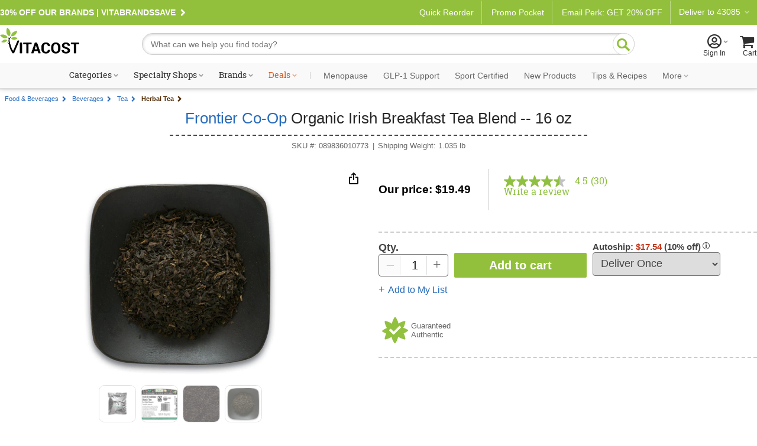

--- FILE ---
content_type: text/html; charset=utf-8
request_url: https://www.vitacost.com/frontier-co-op-organic-irish-breakfast-tea-blend
body_size: 89571
content:
<!DOCTYPE html>
<html class="desktop no-js" lang="en">
<head><title>
	Frontier Co-Op Organic Irish Breakfast Tea Blend -- 16 oz - Vitacost
</title>
<meta charset="UTF-8">
<meta http-equiv="expires" content="0" />
<meta name="robots" content="index,follow" />
<meta name="googlebot" content="index,follow" />
<meta name="twitter:card" content="summary_large_page" />
<meta name="twitter:site" content="@vitacost" />
<meta name="twitter:creator" content="@vitacost" />
<meta name="twitter:title" content="Frontier Co-Op  Organic Irish Breakfast Tea Blend -- 16 oz" />
<meta name="twitter:description" content="Rustic and warm with a comfortable, solid flavor and aroma, Irish Breakfast is a familiar and satisfying favorite. A blend of black teas like English Breakfast, this tea is slightly bolder in flavor and makes a malty brew that is well rounded and robust. The addition of milk to this tea creates a new dimension of flavor and provides a velvety-smooth texture. Our organic, Fair Trade Certified™ bulk Irish Breakfast tea is kosher certified and non-irradiated. &amp;nbsp; Fair Trade Certified™ by Fair Trade USA&#174; &amp;nbsp; Your Fair Trade purchase empowers farming communities to earn additional funds and invest them where they are needed. &amp;nbsp; Owned by stores and organizations that buy and sell our products, Frontier Co-op&#174; has been a member-owned cooperative since 1976. We support natural living and our products are never irradiated or treated with ETO. We&#39;re committed to the health and welfare of the environment and everyone producing and consuming our botanical products." />
<meta name="twitter:image" content="https://www.vitacost.com/Images/Products/200/Frontier-Co-Op/Frontier-Co-Op-Organic-Irish-Breakfast-Tea-Blend-089836010773.jpg" />
<meta property="og:image" content="https://www.vitacost.com/Images/Products/500/Frontier-Co-Op/Frontier-Co-Op-Organic-Irish-Breakfast-Tea-Blend-089836010773.jpg" />
<script>
// akam-sw.js install script version 1.3.6
"serviceWorker"in navigator&&"find"in[]&&function(){var e=new Promise(function(e){"complete"===document.readyState||!1?e():(window.addEventListener("load",function(){e()}),setTimeout(function(){"complete"!==document.readyState&&e()},1e4))}),n=window.akamServiceWorkerInvoked,r="1.3.6";if(n)aka3pmLog("akam-setup already invoked");else{window.akamServiceWorkerInvoked=!0,window.aka3pmLog=function(){window.akamServiceWorkerDebug&&console.log.apply(console,arguments)};function o(e){(window.BOOMR_mq=window.BOOMR_mq||[]).push(["addVar",{"sm.sw.s":e,"sm.sw.v":r}])}var i="/akam-sw.js",a=new Map;navigator.serviceWorker.addEventListener("message",function(e){var n,r,o=e.data;if(o.isAka3pm)if(o.command){var i=(n=o.command,(r=a.get(n))&&r.length>0?r.shift():null);i&&i(e.data.response)}else if(o.commandToClient)switch(o.commandToClient){case"enableDebug":window.akamServiceWorkerDebug||(window.akamServiceWorkerDebug=!0,aka3pmLog("Setup script debug enabled via service worker message"),v());break;case"boomerangMQ":o.payload&&(window.BOOMR_mq=window.BOOMR_mq||[]).push(o.payload)}aka3pmLog("akam-sw message: "+JSON.stringify(e.data))});var t=function(e){return new Promise(function(n){var r,o;r=e.command,o=n,a.has(r)||a.set(r,[]),a.get(r).push(o),navigator.serviceWorker.controller&&(e.isAka3pm=!0,navigator.serviceWorker.controller.postMessage(e))})},c=function(e){return t({command:"navTiming",navTiming:e})},s=null,m={},d=function(){var e=i;return s&&(e+="?othersw="+encodeURIComponent(s)),function(e,n){return new Promise(function(r,i){aka3pmLog("Registering service worker with URL: "+e),navigator.serviceWorker.register(e,n).then(function(e){aka3pmLog("ServiceWorker registration successful with scope: ",e.scope),r(e),o(1)}).catch(function(e){aka3pmLog("ServiceWorker registration failed: ",e),o(0),i(e)})})}(e,m)},g=navigator.serviceWorker.__proto__.register;if(navigator.serviceWorker.__proto__.register=function(n,r){return n.includes(i)?g.call(this,n,r):(aka3pmLog("Overriding registration of service worker for: "+n),s=new URL(n,window.location.href),m=r,navigator.serviceWorker.controller?new Promise(function(n,r){var o=navigator.serviceWorker.controller.scriptURL;if(o.includes(i)){var a=encodeURIComponent(s);o.includes(a)?(aka3pmLog("Cancelling registration as we already integrate other SW: "+s),navigator.serviceWorker.getRegistration().then(function(e){n(e)})):e.then(function(){aka3pmLog("Unregistering existing 3pm service worker"),navigator.serviceWorker.getRegistration().then(function(e){e.unregister().then(function(){return d()}).then(function(e){n(e)}).catch(function(e){r(e)})})})}else aka3pmLog("Cancelling registration as we already have akam-sw.js installed"),navigator.serviceWorker.getRegistration().then(function(e){n(e)})}):g.call(this,n,r))},navigator.serviceWorker.controller){var u=navigator.serviceWorker.controller.scriptURL;u.includes("/akam-sw.js")||u.includes("/akam-sw-preprod.js")||u.includes("/threepm-sw.js")||(aka3pmLog("Detected existing service worker. Removing and re-adding inside akam-sw.js"),s=new URL(u,window.location.href),e.then(function(){navigator.serviceWorker.getRegistration().then(function(e){m={scope:e.scope},e.unregister(),d()})}))}else e.then(function(){window.akamServiceWorkerPreprod&&(i="/akam-sw-preprod.js"),d()});if(window.performance){var w=window.performance.timing,l=w.responseEnd-w.responseStart;c(l)}e.then(function(){t({command:"pageLoad"})});var k=!1;function v(){window.akamServiceWorkerDebug&&!k&&(k=!0,aka3pmLog("Initializing debug functions at window scope"),window.aka3pmInjectSwPolicy=function(e){return t({command:"updatePolicy",policy:e})},window.aka3pmDisableInjectedPolicy=function(){return t({command:"disableInjectedPolicy"})},window.aka3pmDeleteInjectedPolicy=function(){return t({command:"deleteInjectedPolicy"})},window.aka3pmGetStateAsync=function(){return t({command:"getState"})},window.aka3pmDumpState=function(){aka3pmGetStateAsync().then(function(e){aka3pmLog(JSON.stringify(e,null,"\t"))})},window.aka3pmInjectTiming=function(e){return c(e)},window.aka3pmUpdatePolicyFromNetwork=function(){return t({command:"pullPolicyFromNetwork"})})}v()}}();</script>
<script type="text/javascript" src="https://www.vitacost.com/public/77bcd44d49d93fe8ccf762e17348ecf9030017113f5d" async ></script><script type="text/javascript" src="/ruxitagentjs_ICA7NVfhqrux_10327251022105625.js" data-dtconfig="rid=RID_-1377726059|rpid=870162525|domain=vitacost.com|reportUrl=/rb_bf68771uzq|app=211b944fc39d7ba3|owasp=1|featureHash=ICA7NVfhqrux|nsfnv=1|rdnt=1|uxrgce=1|cuc=g9i8dbl7|mdl=mdcc8=20,mdcc9=20|mel=100000|expw=1|dpvc=1|md=mdcc1=bdocument.referrer,mdcc2=bnavigator.userAgent,mdcc3=dutm_source,mdcc4=dutm_medium,mdcc5=dutm_campaign,mdcc6=dutm_term,mdcc7=dutm_content,mdcc8=cOptanonConsent,mdcc9=cbrowserGpcFlag|lastModification=1767890993315|mdp=mdcc8,mdcc9|postfix=g9i8dbl7|tp=500,50,0|srbbv=2|agentUri=/ruxitagentjs_ICA7NVfhqrux_10327251022105625.js"></script><link rel="shortcut icon" href="/favicon.ico" />
<link rel="canonical" href="https://www.vitacost.com/frontier-co-op-organic-irish-breakfast-tea-blend" />
<link rel="P3Pv1" href="http://www.vitacost.com/w3c/p3p.xml">
<link href="/res/(25.10.3.1)/Styles/vitacostCore.min.css" rel="styleSheet" type="text/css" />
<link href="/res/(25.10.3.1)/Styles/vitacostProduct.min.css" rel="styleSheet" type="text/css" />
<link href="/res/(25.10.3.1)/Styles/vitacostAux.min.css" rel="styleSheet" type="text/css" />
<link href="/res/(25.10.3.1)/Styles/vitacostShared.min.css" rel="styleSheet" type="text/css" />
<link href="/res/(25.10.3.1)/Styles/contentslider.css" rel="styleSheet" type="text/css" />
<link href="/res/(25.10.3.1)/Styles/productpage-new.css?ref4-13-2" rel="styleSheet" type="text/css" />
<link href="/res/(25.10.3.1)/styles/stylesheetIngredientFacts.css" rel="styleSheet" type="text/css" />
<link href="/res/(25.10.3.1)/Styles/cloud-zoom.css" rel="styleSheet" type="text/css" />
<link href="/res/(25.10.3.1)/Styles/modules.css?v12082025" rel="styleSheet" type="text/css" />
<link href="/res/(25.10.3.1)/Styles/mftopnav.css?ref102924" rel="styleSheet" type="text/css" />
<link href="/res/(25.10.3.1)/styles/flags_override.css?v02212024" rel="styleSheet" type="text/css" />
<link href="/res/(25.10.3.1)/Styles/print.css" rel="styleSheet" media="print" type="text/css" />

<!-- OneTrust -->

<script src="https://cdn.cookielaw.org/scripttemplates/otSDKStub.js?8-13"  type="text/javascript" charset="UTF-8" data-domain-script="a485479d-b327-45bb-aac3-eba8835a7a5e" ></script>
<script type="text/javascript">
function OptanonWrapper() { }
</script>

<!-- Google Tag Manager -->
<script>(function(w,d,s,l,i){w[l]=w[l]||[];w[l].push({'gtm.start':
new Date().getTime(),event:'gtm.js'});var f=d.getElementsByTagName(s)[0],
j=d.createElement(s),dl=l!='dataLayer'?'&l='+l:'';j.async=true;j.src=
'https://www.googletagmanager.com/gtm.js?id='+i+dl;f.parentNode.insertBefore(j,f);
})(window,document,'script','dataLayer','GTM-PM334VV9');</script>
<!-- End Google Tag Manager -->




<script type="text/plain" class="optanon-category-C0004" >
(function() {
    var qtm = document.createElement('script'); qtm.type = 'text/javascript'; qtm.async = 1;
    qtm.src = 'https://cdn.quantummetric.com/qscripts/quantum-vitacost.js';
    var d = document.getElementsByTagName('script')[0];
    !window.QuantumMetricAPI && d.parentNode.insertBefore(qtm, d);
})();
</script>
<script language="JavaScript" src="/res/(25.10.3.1)/javascripts/vitacost.min.js" type="text/javascript" ></script>
<script language="JavaScript" src="/res/(25.10.3.1)/javascripts/vitacost.custom.min.js" type="text/javascript" ></script>
<script language="JavaScript" src="/res/(25.10.3.1)/JavaScripts/swiper-bundle.min.js" type="text/javascript"></script>
<script language="JavaScript" src="/res/(25.10.3.1)/Javascripts/ProductListScroll.js" type="text/javascript"></script>
<script language="JavaScript" src="/res/(25.10.3.1)/JavaScripts/inventory.js" type="text/javascript"></script>
<script language="JavaScript" src="/res/(25.10.3.1)/JavaScripts/ShoppingList-ProductPage.js" type="text/javascript"></script>
<script language="JavaScript" src="https://apps.bazaarvoice.com/deployments/vitacost/main_site/production/en_US/bv.js" type="text/javascript"></script>
<script language="JavaScript" src="/res/(25.10.3.1)/JavaScripts/ProductPage.js" type="text/javascript"></script>
<script language="JavaScript" src="/res/(25.10.3.1)/JavaScripts/cloud-zoom.1.0.2.min.js" type="text/javascript"></script>
<script language="JavaScript" src="/res/(25.10.3.1)/JavaScripts/nfyme.js" type="text/javascript"></script>
<script language="JavaScript" src="/res/(25.10.3.1)/JavaScripts/gzchange.js" type="text/javascript"></script>
<script type="text/javascript" language="javascript"><!--
(function(){var de=document.documentElement; de.classList.remove("no-js"); de.classList.add("js","flexbox"); if(window.matchMedia("(pointer: coarse)").matches ||"ontouchstart" in window) {de.classList.add("touch");} else {de.classList.add("no-touch");}}())
var SPCExperience = true;
var PPDS = '';
var PPDNS = '';


var searchV2Enabled = true;

var ADL = {"Enabled":true,"IsLoggedIn":false,"PageType":"VitacostDefault","Server":"FLDC13"};

var vPID = '99807';
var vPName = 'Frontier Co-Op  Organic Irish Breakfast Tea Blend -- 16 oz';
var vPCatID = '1000102';
var vPCatName = 'Food & Beverages';
var vPPrice = '19.49';
var vPBrandID = '9045';
var vSKU = '089836010773';
var vPAvail = 'A';
var vPWeight = '1.035';
var vPCatTree = new Array('1000102','1006775','1005597','1309906');
var vPBrandName = 'Frontier Co-Op';

var ESCM = '';
var ESCMoc = '';
var ESCMos = '';
var vBreadcrumbs = 'Food & Beverages|Beverages|Tea|Herbal Tea';
var vPageType = 'product';
var vSLTS = '2026-01-13 21:15:59 -05:00';
var vDSLT = '0';
var vSUTCTS = '2026-01-14 02:15:59';
var vSvr = 'FLDCWEB13';
var vCustomerID = '';
var vCustomerSegmentID = '';
var vProgramIDs = [];
var vLocale = 'US';

$jq(document).ready(function(){new vcmc('MyCartHover','TopNav');});

var mfAppVars = {"freeShippingMessage":"$49 free shipping"};
var altXp = {};
// --></script>
<script src="//assets.adobedtm.com/4e7300761efb/83be1b44e468/launch-8883f837d164.min.js"  ></script>

<script>(window.BOOMR_mq=window.BOOMR_mq||[]).push(["addVar",{"rua.upush":"false","rua.cpush":"true","rua.upre":"false","rua.cpre":"true","rua.uprl":"false","rua.cprl":"false","rua.cprf":"false","rua.trans":"SJ-5955fa0e-f578-48e0-a685-19a56c031ac7","rua.cook":"false","rua.ims":"false","rua.ufprl":"false","rua.cfprl":"true","rua.isuxp":"false","rua.texp":"norulematch","rua.ceh":"false","rua.ueh":"false","rua.ieh.st":"0"}]);</script>
                              <script>!function(e){var n="https://s.go-mpulse.net/boomerang/";if("True"=="True")e.BOOMR_config=e.BOOMR_config||{},e.BOOMR_config.PageParams=e.BOOMR_config.PageParams||{},e.BOOMR_config.PageParams.pci=!0,n="https://s2.go-mpulse.net/boomerang/";if(window.BOOMR_API_key="AZH8B-WP34K-EW2CF-6XVMH-NX5FB",function(){function e(){if(!o){var e=document.createElement("script");e.id="boomr-scr-as",e.src=window.BOOMR.url,e.async=!0,i.parentNode.appendChild(e),o=!0}}function t(e){o=!0;var n,t,a,r,d=document,O=window;if(window.BOOMR.snippetMethod=e?"if":"i",t=function(e,n){var t=d.createElement("script");t.id=n||"boomr-if-as",t.src=window.BOOMR.url,BOOMR_lstart=(new Date).getTime(),e=e||d.body,e.appendChild(t)},!window.addEventListener&&window.attachEvent&&navigator.userAgent.match(/MSIE [67]\./))return window.BOOMR.snippetMethod="s",void t(i.parentNode,"boomr-async");a=document.createElement("IFRAME"),a.src="about:blank",a.title="",a.role="presentation",a.loading="eager",r=(a.frameElement||a).style,r.width=0,r.height=0,r.border=0,r.display="none",i.parentNode.appendChild(a);try{O=a.contentWindow,d=O.document.open()}catch(_){n=document.domain,a.src="javascript:var d=document.open();d.domain='"+n+"';void(0);",O=a.contentWindow,d=O.document.open()}if(n)d._boomrl=function(){this.domain=n,t()},d.write("<bo"+"dy onload='document._boomrl();'>");else if(O._boomrl=function(){t()},O.addEventListener)O.addEventListener("load",O._boomrl,!1);else if(O.attachEvent)O.attachEvent("onload",O._boomrl);d.close()}function a(e){window.BOOMR_onload=e&&e.timeStamp||(new Date).getTime()}if(!window.BOOMR||!window.BOOMR.version&&!window.BOOMR.snippetExecuted){window.BOOMR=window.BOOMR||{},window.BOOMR.snippetStart=(new Date).getTime(),window.BOOMR.snippetExecuted=!0,window.BOOMR.snippetVersion=12,window.BOOMR.url=n+"AZH8B-WP34K-EW2CF-6XVMH-NX5FB";var i=document.currentScript||document.getElementsByTagName("script")[0],o=!1,r=document.createElement("link");if(r.relList&&"function"==typeof r.relList.supports&&r.relList.supports("preload")&&"as"in r)window.BOOMR.snippetMethod="p",r.href=window.BOOMR.url,r.rel="preload",r.as="script",r.addEventListener("load",e),r.addEventListener("error",function(){t(!0)}),setTimeout(function(){if(!o)t(!0)},3e3),BOOMR_lstart=(new Date).getTime(),i.parentNode.appendChild(r);else t(!1);if(window.addEventListener)window.addEventListener("load",a,!1);else if(window.attachEvent)window.attachEvent("onload",a)}}(),"".length>0)if(e&&"performance"in e&&e.performance&&"function"==typeof e.performance.setResourceTimingBufferSize)e.performance.setResourceTimingBufferSize();!function(){if(BOOMR=e.BOOMR||{},BOOMR.plugins=BOOMR.plugins||{},!BOOMR.plugins.AK){var n="true"=="true"?1:0,t="",a="cj3cgxaxgzgjs2lg7rpa-f-d07f83c6b-clientnsv4-s.akamaihd.net",i="false"=="true"?2:1,o={"ak.v":"39","ak.cp":"322881","ak.ai":parseInt("198589",10),"ak.ol":"0","ak.cr":9,"ak.ipv":4,"ak.proto":"h2","ak.rid":"756a0822","ak.r":42951,"ak.a2":n,"ak.m":"dsca","ak.n":"essl","ak.bpcip":"18.118.35.0","ak.cport":56494,"ak.gh":"23.59.176.205","ak.quicv":"","ak.tlsv":"tls1.3","ak.0rtt":"","ak.0rtt.ed":"","ak.csrc":"-","ak.acc":"","ak.t":"1768356958","ak.ak":"hOBiQwZUYzCg5VSAfCLimQ==nBDNd5FSltd0UKu/OpacRD/+1kOuKLB82P4XNyH4OIumuUlr6rQxsuNNdReTVw3HBDuJ9RXIPzMXxw9vN7rnbYkrt306iuYyo8dT4I5uQfNMFcyAuGc4BKhwtCxfbVsZhVF+1Qs1IbL+fbZV5EF3SQw/GYag15IE+LyK2fxxAdFg+tEK5TowubY9lweIaO7a2n/ckTM45s1iCNR+JbVLUTLvTLV+jKexaC2Fmr1vuj4aj3uLbzvjBRWvG6NCpokEOlMi+Bnbmv8h4Q8Dmra2htFFJ8wbCgR3ziFNFtLikPVn1I2wF/26dPrS3sg/sbcdAPvLDyYBJcaOu6+H2s6WzX8vJTVVGIBcIO09xKiOvN2Lj+rp6DJD4hqY2Nt6k2n82gUo/pD+3Hbl+vvQ6rkX5F2cyZnceY0jx2gjYfIiE5I=","ak.pv":"256","ak.dpoabenc":"","ak.tf":i};if(""!==t)o["ak.ruds"]=t;var r={i:!1,av:function(n){var t="http.initiator";if(n&&(!n[t]||"spa_hard"===n[t]))o["ak.feo"]=void 0!==e.aFeoApplied?1:0,BOOMR.addVar(o)},rv:function(){var e=["ak.bpcip","ak.cport","ak.cr","ak.csrc","ak.gh","ak.ipv","ak.m","ak.n","ak.ol","ak.proto","ak.quicv","ak.tlsv","ak.0rtt","ak.0rtt.ed","ak.r","ak.acc","ak.t","ak.tf"];BOOMR.removeVar(e)}};BOOMR.plugins.AK={akVars:o,akDNSPreFetchDomain:a,init:function(){if(!r.i){var e=BOOMR.subscribe;e("before_beacon",r.av,null,null),e("onbeacon",r.rv,null,null),r.i=!0}return this},is_complete:function(){return!0}}}}()}(window);</script></head>
<body >
	
    
    <div id="skiptocontent"><a href="#ContentWrapper">skip to main content</a></div>
    <div class="cw">
        
        <div class="cwIn ">
	        



<style>
    /*Cart footer fix*/
    
    #shoppingCartTable .box-footer {
        display: none;
    }
    
    .row.item-row:last-child {
        border-bottom: none;
    }
    
    #ContentWrapper #shoppingCartActions {
        margin-top: 0!important;
        background:#f9f9f9;
        top: -14px;
        border: solid 1px #ccc;
    }
    
    
    
    </style>
    
    
        <style>
            .pdMAP10.lt-100-2.ez {
                font-size: 0;
            }
    
            .pdMAP10.lt-100-2.ez>a {
                font-size: 12px;
            }
        </style>
    
    
    
    
    
    
    
    
    
    <style>
    
    /*Fix for cut off shopping cart*/
    @media all and (max-width:888px) {
    
    .desktop [id=shoppingCartPage] {
        flex-wrap: wrap;
    }
    }
    
    
        #yourAccount > a .acct-msg {
            justify-content: center;
        }
    
        #siteNavNew p {
            text-align: left;
    
        }
    
    
        #siteNavNew p svg {
            margin-right: 3px;
            margin-left: -8px;
        }
    
        .stickySearch {
            position: fixed;
            z-index: 999;
            background: #FFF;
            top: 0;
        }
    
        #shoppingCartTable .box-footer {
            min-height: 190px;
        }
    
        #shoppingCartActions {
            padding-top: 12px;
        }
    
    
        .touch [id^=mt-slider][data-slider-wrapper=horizontal] .button1 {
            font-size: 14px;
        }
    
        .tablet [id^=mt-slider][data-slider-wrapper=horizontal] .button1:before,
        .touch [id^=mt-slider][data-slider-wrapper=horizontal] .button1:before,
        .touch .mobile .vc-slider [class$=slide-atc] .button1:before {
            margin-right: 10px;
        }
    
        .tablet [id^=mt-slider][data-slider-wrapper=horizontal] .button1:hover:before,
        .touch [id^=mt-slider][data-slider-wrapper=horizontal] .button1:hover:before,
        .touch .vc-slider [class$=slide-atc] .button1:hover:before {
            margin-right: 7px;
        }
    
        .link-arrow:after {
            content: "\F104";
            font-family: Vitacost;
            transform: scaleX(-1);
            display: inline-block;
            font-size: 20px;
        }
    
        #siteNavNew .fly-sub-menu p.cat-nolink {
            color: #666 !important;
            /* margin-right: 12px; */
            position: relative;
            max-width: unset;
            font: normal 17px / 1.5 Helvetica, Arial, sans-serif !important;
            line-height: 32px;
            display: block;
            max-width: unset;
            margin: 18px 12px 0 0;
        }
    
        #sportcertified {
            border-bottom: solid 1px #ccc;
        }
    
    /*ACCESSIBILITY*/
    #siteNavNew li:hover, #departmentsMenu li:hover, #siteNavNew #sportcertified:hover, #flyoutMenuFooter p:hover {
      background: #eee;
    }
    
    #siteNavNew #sportcertified p,
    #flyoutMenuFooter p{
      margin: 0;
      margin-bottom: 0;
      padding: 18px 0 18px 16px;
    }
    #menuCloseX .ir {
    font-size: 0;
    line-height: 0;
    }
    #menuCloseX:has(a:focus), .icon-myacct:focus {
        border: solid 1px blue;
    }

    /* Main Navigation Styles */
    #ssMainNav {
        background: #f9f9f9;
    }

    #ssMainNavList {
        display: flex;
        list-style: none;
        margin: 0;
        padding: 0;
        justify-content: center;
        align-items: center;
        flex-wrap: nowrap;
    }

    #ssMainNavList > li {
        position: relative;
        padding: 10px 5px;
        flex-shrink: 0;
    }

    #ssMainNavList > li > a {
        display: block;
        padding: 2px 6px;
        text-decoration: none;
        color: #303030;
        font: normal 14px/1 "Roboto Slab", serif;
        white-space: nowrap;
        border-radius: 20px;
        border: 2px solid transparent;
        transition: border-color 0.2s ease;
    }

    /* Green pill outline hover effect - exclude Deals */
    #ssMainNavList > li > a:hover:not(.deals) {
        border-color: var(--brand-green);
        color: #303030;
    }

    /* Style the caret to allow animation */
    #ssMainNavList > li > a.shop:after {
        display: inline-block;
        transition: transform 0.3s ease;
    }

    /* Flip caret upward on hover for items with shop class */
    #ssMainNavList > li > a.shop:hover:after {
        transform: scaleX(-1) rotate(180deg) !important;
    }

    /* Deals link special color - no background change on hover */
    #ssMainNavList > li > a.deals {
        color: #dc5215;
    }

    #ssMainNavList .nav-separator {
        color: #ccc;
        padding: 0 8px;
        font-size: 14px;
        font-family: "Roboto Slab", serif;
    }

    /* Style specific nav items after separator with Roboto sans-serif and gray color */
    #ssMainNavList > li > a[data-link="navigation:menopause"],
    #ssMainNavList > li > a[data-link="navigation:glp1-support"],
    #ssMainNavList > li > a[data-link="navigation:sport-certified"],
    #ssMainNavList > li > a[data-link="navigation:new-products"],
    #ssMainNavList > li > a[data-link="navigation:tips-recipes"],
    #ssMainNavList > li > a[data-link="navigation:ebooks"],
    #ssMainNavList > li > a[data-link="navigation:clearance"],
    #ssMainNavList > li > a[data-link="navigation:more"] {
        font-family: 'Roboto', sans-serif;
        color: #666;
    }

    /* Flyout visibility controlled by JavaScript hover intent */
    #ssMainNavList .subdrop .subdropcont {
        visibility: hidden;
        opacity: 0;
        transition: opacity 0.2s ease, visibility 0.2s ease;
    }

    /* Synchronized transitions for all flyout content */
    #ssMainNavList .subdrop .subdropcont * {
        transition: opacity 0.2s ease, visibility 0.2s ease;
    }

    #dealsFlyout,
    #moreFlyout {
        position: absolute;
        top: 100%;
        background: #fff;
        border: 1px solid #d8d8d8;
        box-shadow: 0 8px 24px rgba(0,0,0,0.15);
        padding: 20px;
        z-index: 1000;
    }

    #dealsFlyout {
        left: 50%;
        transform: translateX(-50%);
        width: 500px;
        border-top: 3px solid var(--brand-green);
    }

    /* Override external CSS for tablet deals flyout positioning */
    .tablet #dealsFlyout {
        top: 100% !important;
    }

    #moreFlyout {
        right: 0;
        width: 250px;
    }

    /* More flyout menu styling */
    .more-flyout-menu {
        list-style: none;
        margin: 0;
        padding: 0;
    }

    .more-flyout-menu li {
        margin: 0;
    }

    .more-flyout-menu a {
        display: block;
        padding: 12px 16px;
        color: #666;
        font-family: 'Roboto', sans-serif;
        text-decoration: none;
        font-size: 14px;
        transition: background-color 0.2s ease;
        white-space: nowrap;
    }

    .more-flyout-menu a:hover {
        background: #f5f5f5;
    }

    /* Priority Navigation: Default state (widest viewport) - Hide More dropdown and all More menu items */
    .nav-more-dropdown {
        display: none;
    }

    .nav-item-more {
        display: none;
    }

    /* Progressive responsive navigation - items move to More flyout as viewport narrows */

    /* At 1380px: Move Clearance to More */
    @media (max-width: 1380px) {
        .nav-more-dropdown {
            display: block;
        }
        .nav-item-main.nav-clearance {
            display: none;
        }
        .nav-item-more.nav-clearance-more {
            display: block;
        }
    }

    /* At 1300px: Move E-books to More */
    @media (max-width: 1300px) {
        .nav-item-main.nav-ebooks {
            display: none;
        }
        .nav-item-more.nav-ebooks-more {
            display: block;
        }
    }

    /* At 1220px: Move Tips & Recipes to More */
    @media (max-width: 1220px) {
        .nav-item-main.nav-tips-recipes {
            display: none;
        }
        .nav-item-more.nav-tips-recipes-more {
            display: block;
        }
    }

    /* At 1140px: Move New Products to More */
    @media (max-width: 1140px) {
        .nav-item-main.nav-new-products {
            display: none;
        }
        .nav-item-more.nav-new-products-more {
            display: block;
        }
    }

    /* At 1070px: Move Sport Certified to More */
    @media (max-width: 1070px) {
        .nav-item-main.nav-sport-certified {
            display: none;
        }
        .nav-item-more.nav-sport-certified-more {
            display: block;
        }
    }

    /* At 1000px: Move Menopause to More */
    @media (max-width: 1000px) {
        .nav-item-main.nav-menopause {
            display: none;
        }
        .nav-item-more.nav-menopause-more {
            display: block;
        }
    }

    /* Specialty Shops Flyout (2-column layout) */
    #specialtyShopsFlyout {
        left: 0;
        width: 420px;
        top: 100% !important;
        border-top: 3px solid var(--brand-green);
    }

    .specialty-shops-menu {
        display: flex;
        gap: 0;
    }

    .specialty-shops-menu .menu-column {
        flex: 1;
        min-width: 0;
    }

    .specialty-shops-menu .column-header {
        font-size: 14px;
        font-weight: 600;
        color: #303030;
        /*padding: 12px 16px 8px;*/
        margin: 0;
    }

    .specialty-shops-menu .column-header a {
        color: #303030;
        text-decoration: none;
    }

    .specialty-shops-menu .column-header a:hover {
        text-decoration: underline;
    }

    .specialty-shops-menu ul {
        list-style: none;
        margin: 0;
        padding: 0;
        transition: opacity 0.2s ease;
    }

    .specialty-shops-menu li {
        margin: 0;
        transition: opacity 0.2s ease;
    }

    .specialty-shops-menu a {
        display: block;
        padding: 10px 16px;
        color: #303030;
        text-decoration: none;
        font-size: 14px;
        transition: background-color 0.2s ease, opacity 0.2s ease;
    }

    .specialty-shops-menu a:hover {
        background: #f5f5f5;
    }

    /* Brands Flyout */
    #brandsFlyout {
        left: 0;
        width: 500px;
        top: 100% !important;
        border-top: 3px solid var(--brand-green);
    }

    .brands-menu ul {
        list-style: none;
        margin: 0;
        padding: 0;
        column-count: 2;
        column-gap: 20px;
        transition: opacity 0.2s ease;
    }

    .brands-menu li {
        margin: 0;
        break-inside: avoid;
        transition: opacity 0.2s ease;
    }

    .brands-menu a {
        display: block;
        padding: 12px 16px;
        color: #303030;
        text-decoration: none;
        font-size: 14px;
        transition: background-color 0.2s ease, opacity 0.2s ease;
    }

    .brands-menu a:hover {
        background: #f5f5f5;
    }

    /* Categories Mega Menu */
    #categoriesFlyout {
        width: 70vw;
        max-width: 1200px;
        left: 0;
        transform: none;
        padding: 0;
        top: 100%;
        border-top: 3px solid var(--brand-green);
    }

    .mega-menu-container {
        display: flex;
        min-height: 400px;
        transition: opacity 0.2s ease;
    }

    /* Left Sidebar */
    .mega-menu-sidebar {
        background: #f5f5f5;
        width: 220px;
        padding: 20px 0;
        flex-shrink: 0;
        transition: opacity 0.2s ease;
    }

    .mega-menu-sidebar ul {
        list-style: none;
        margin: 0;
        padding: 0;
        transition: opacity 0.2s ease;
    }

    .mega-menu-sidebar li {
        margin: 0;
        display: block;
        padding: 12px 20px;
        color: #666;
        font-size: 14px;
        position: relative;
        cursor: pointer;
        transition: background-color 0.2s ease, opacity 0.2s ease;
    }

    .mega-menu-sidebar li:after {
        content: '\203A';
        position: absolute;
        right: 20px;
        font-size: 20px;
        color: #999;
    }

    .mega-menu-sidebar li:hover,
    .mega-menu-sidebar li.active {
        background: #e8e8e8;
        color: #303030;
    }

    /* Right Content Area */
    .mega-menu-content {
        flex: 1;
        padding: 30px;
        background: #fff;
        transition: opacity 0.2s ease;
    }

    .mega-menu-header {
        display: flex;
        align-items: center;
        justify-content: space-between;
        gap: clamp(10px, 1.5vw, 20px);
        padding-bottom: 20px;
        margin-bottom: 30px;
        border-bottom: 1px solid #ccc;
        transition: opacity 0.2s ease;
    }

    .mega-menu-header h3 {
        font-size: clamp(18px, 2vw, 28px);
        color: #303030;
        margin: 0;
        font-family: "Roboto Slab", serif;
        flex: 1 1 0;
        white-space: nowrap;
        transition: opacity 0.2s ease;
    }

    .mega-menu-pills {
        display: flex;
        gap: clamp(6px, 0.8vw, 10px);
        flex: 2 1 0;
        transition: opacity 0.2s ease;
    }

   .mega-menu-pills .pill-btn {
        display: inline-block;
        padding: 8px clamp(12px, 1.5vw, 20px);
        background: #fff;
        border: 2px solid var(--brand-green);
        border-radius: 20px;
        color: var(--brand-green);
        text-decoration: none;
        font-size: clamp(12px, 1vw, 14px);
        white-space: nowrap;
        transition: all 0.2s ease;
    }

  .mega-menu-pills .pill-btn:hover {
        background: var(--brand-green);
        color: #fff;
    }

    /* Columns */
    .mega-menu-columns {
        display: grid;
        grid-template-columns: repeat(4, 1fr);
        gap: 30px;
        transition: opacity 0.2s ease;
    }

    .mega-column {
        transition: opacity 0.2s ease;
    }

    .mega-column h4 {
        font-size: 16px;
        color: #303030;
        margin: 0 0 10px 0;
        font-weight: bold;
        transition: opacity 0.2s ease;
    }

    .mega-column h4 a {
        color: inherit;
        text-decoration: none;
        font: inherit;
        padding: 0;
        display: inline;
    }

    .mega-column ul {
        list-style: none;
        margin: 0;
        padding: 0;
        transition: opacity 0.2s ease;
    }

    .mega-column li {
        margin: 0;
        transition: opacity 0.2s ease;
    }

    .mega-column a {
        display: block;
        padding: 5px 0;
        color: #666;
        text-decoration: none;
        font-size: 14px;
        transition: color 0.2s ease, opacity 0.2s ease;
    }

    .mega-column a:hover {
        color: #303030;
    }

    /* Navigation Overlay - appears behind flyout menus */
    .nav-overlay {
        position: fixed;
        top: 145px;
        left: 0;
        width: 100%;
        height: 100%;
        background: rgba(0, 0, 0, 0.5);
        z-index: -1;
        opacity: 0;
        pointer-events: none;
        transition: opacity 200ms ease;
    }

    /* ========================================
       RESPONSIVE NAVIGATION STYLES (Narrow Viewport)
       ======================================== */

    /* Hide responsive elements on wide viewports by default */
    .responsive-header {
        display: none;
    }

    .responsive-overlay {
        display: none;
    }

    .responsive-drawer {
        display: none;
    }

    /* Responsive Header */
    .responsive-header {
        justify-content: space-between;
        align-items: center;
        padding: 10px 15px;
        background: white;
        border-bottom: 1px solid #e0e0e0;
    }

    .responsive-header-left,
    .responsive-header-center,
    .responsive-header-right {
        display: flex;
        align-items: center;
    }

    .responsive-header-center {
        flex: 1;
        justify-content: center;
    }

    .responsive-header-center img {
        height: 40px;
        max-width: 150px;
    }

    .responsive-header-right {
        display: flex;
        align-items: center;
    }

    /* Responsive Nav Items Last (Account & Cart) */
    #responsiveNavItemsLast {
        display: flex;
        list-style: none;
        margin: 0;
        padding: 0;
        gap: 15px;
        align-items: center;
    }

    #responsiveNavItemsLast li {
        margin: 0;
        padding: 0;
    }

    #responsiveNavItemsLast a {
        display: flex;
        align-items: center;
        color: #303030;
        text-decoration: none;
    }

    /* Responsive Account Icon */
    .responsive-account-item .icon-myacct {
        font-size: 24px;
    }

    /* Responsive Cart Icon - using vitacost font like desktop */
    #ResponsiveMyCartHover {
        position: relative;
        display: flex;
        align-items: center;
        justify-content: center;
    }

    #ResponsiveMyCartHover:before {
        content: '\E803';
        font-family: vitacost;
        font-size: 28px;
        font-weight: normal;
    }

    #ResponsiveCartItemsQty {
        position: absolute;
        top: -8px;
        right: -8px;
        background: var(--brand-green);
        color: white;
        border-radius: 50%;
        min-width: 20px;
        height: 20px;
        display: flex;
        align-items: center;
        justify-content: center;
        font-size: 11px;
        font-weight: bold;
        padding: 2px;
    }

    /* Hamburger Button */
    .hamburger-button {
        background: none;
        border: none;
        padding: 8px;
        cursor: pointer;
        font-size: 24px;
        color: #303030;
        display: flex;
        align-items: center;
        justify-content: center;
    }

    .hamburger-button:hover {
        background: #f5f5f5;
        border-radius: 4px;
    }

    .hamburger-icon {
        display: block;
        font-size: 28px;
        line-height: 1;
    }

    /* Responsive Overlay */
    .responsive-overlay {
        position: fixed;
        top: 0;
        left: 0;
        width: 100%;
        height: 100%;
        background: rgba(0, 0, 0, 0.5);
        z-index: 1000;
        opacity: 0;
        pointer-events: none;
        transition: opacity 300ms ease-out;
    }

    .responsive-overlay.active {
        opacity: 1;
        pointer-events: auto;
    }

    /* Responsive Drawer */
    .responsive-drawer {
        position: fixed;
        top: 0;
        left: 0;
        width: 80%;
        max-width: 320px;
        height: 100vh;
        background: white;
        z-index: 1001;
        transform: translateX(-100%);
        transition: transform 300ms ease-out;
        overflow-y: auto;
        -webkit-overflow-scrolling: touch;
    }

    .responsive-drawer.open {
        transform: translateX(0);
    }

    /* Drawer Header */
    .responsive-drawer-header {
        display: flex;
        align-items: center;
        padding: 15px 20px;
        border-bottom: 1px solid #e0e0e0;
        position: sticky;
        top: 0;
        background: white;
        z-index: 10;
    }

    .close-drawer-button {
        background: none;
        border: none;
        padding: 0;
        cursor: pointer;
        font-size: 32px;
        line-height: 1;
        color: #303030;
        margin-right: 15px;
    }

    .drawer-title {
        font: normal 18px/1 "Roboto Slab", serif;
        color: #303030;
        font-weight: 600;
    }

    /* Drawer Content */
    .responsive-drawer-content {
        padding: 0;
    }

    .responsive-nav-list {
        list-style: none;
        margin: 0;
        padding: 0;
    }

    /* Accordion Items */
    .accordion-item {
        border-bottom: 1px solid #e0e0e0;
    }

    .accordion-trigger {
        width: 100%;
        padding: 16px 20px;
        background: white;
        border: none;
        text-align: left;
        font: normal 15px/1 "Roboto Slab", serif;
        color: #303030;
        cursor: pointer;
        display: flex;
        justify-content: space-between;
        align-items: center;
        transition: background-color 0.2s ease;
    }

    .accordion-trigger:active,
    .accordion-trigger.active {
        background: #f5f5f5;
    }

    .accordion-trigger span:first-child {
        flex: 1;
    }

    .chevron {
        font-size: 12px;
        color: #666;
        transition: transform 300ms ease-out;
        display: inline-block;
    }

    .accordion-trigger.active .chevron {
        transform: rotate(90deg);
    }

    /* Accordion Content */
    .accordion-content {
        max-height: 0;
        overflow: hidden;
        transition: max-height 300ms ease-out;
        background: #fafafa;
    }

    .accordion-content.open {
        max-height: 1000px;
    }

    .accordion-content ul {
        list-style: none;
        margin: 0;
        padding: 0;
    }

    .accordion-content li {
        border-bottom: 1px solid #f0f0f0;
    }

    .accordion-content li:last-child {
        border-bottom: none;
    }

    .accordion-content a {
        display: block;
        padding: 12px 20px 12px 40px;
        color: #555;
        text-decoration: none;
        font-size: 14px;
        transition: background-color 0.2s ease;
    }

    .accordion-content a:hover {
        background: #f0f0f0;
    }

    .accordion-section-header {
        font-size: 13px;
        font-weight: 600;
        color: #303030;
        padding: 12px 20px 8px;
        margin: 0;
        background: #f5f5f5;
        border-bottom: 1px solid #e0e0e0;
    }

    .accordion-section-header:not(:first-child) {
        margin-top: 8px;
        border-top: 1px solid #e0e0e0;
    }

    /* Direct Link Items */
    .responsive-nav-item {
        border-bottom: 1px solid #e0e0e0;
    }

    .responsive-nav-item a {
        display: block;
        padding: 16px 20px;
        color: #303030;
        text-decoration: none;
        font: normal 15px/1 "Roboto Slab", serif;
        transition: background-color 0.2s ease;
    }

    .responsive-nav-item a:hover {
        background: #f5f5f5;
    }

    /* Reduced Motion Support */
    @media (prefers-reduced-motion: reduce) {
        .responsive-drawer,
        .responsive-overlay,
        .accordion-content,
        .chevron,
        .accordion-trigger,
        .responsive-nav-item a,
        .accordion-content a {
            transition: none;
        }
    }

    /* ========================================
       RESPONSIVE MEDIA QUERIES
       ======================================== */

    /* Desktop Mode (992px and above) */
    @media (min-width: 992px) {
        /* Show desktop navigation */
        #ssMainNav {
            display: block !important;
        }

        /* Hide responsive elements */
        .responsive-header {
            display: none !important;
        }

        .responsive-overlay {
            display: none !important;
        }

        .responsive-drawer {
            display: none !important;
        }
    }

@media screen and (max-width: 1172px) {
    #ssNav {
        height: unset !important;
    }
}
@media screen and (max-width: 1029px) {
    #ssMainNavList .subdrop .subdropcont {
        top: 100% !important;
    }
}
@media screen and (min-width: 991px) and (max-width: 1028px) {
    #categoriesFlyout {
        width: 80vw !important;
    }
    .nav-overlay {
        top: 158px !important;
    }
}
    /* Responsive Search Wrapper - Hidden by default (desktop) */
    .responsive-search-wrapper {
        display: none;
    }

    /* Narrow Viewport Mode (991px and below) - Desktop responsive behavior */
    @media (max-width: 991px) {
        /* Hide desktop navigation */
        #ssMainNav {
            display: none !important;
        }

        /* Hide desktop header elements */
        #ssNav {
            display: none !important;
        }

        /* Show responsive header */
        .responsive-header {
            display: flex !important;
        }

        /* Show responsive search wrapper */
        .responsive-search-wrapper {
            display: flex !important;
            justify-content: center;
            align-items: center;
            width: 100%;
            background: #fff;
            padding: 10px 16px;
            box-shadow: 0 2px 4px rgba(0,0,0,0.1);
        }

        /* Adjust search wrapper styling for mobile */
        .responsive-search-wrapper .flex-content.flex-search {
            max-width: 100%;
            width: 100%;
            display: flex;
            justify-content: center;
        }

        .responsive-search-wrapper .ss-search-wrap {
            width: 100% !important;
            max-width: 100% !important;
        }

        /* Enable responsive overlay */
        .responsive-overlay {
            display: block !important;
        }

        /* Enable responsive drawer */
        .responsive-drawer {
            display: block !important;
        }
    }

    /* Hover-only devices (desktop with mouse) */
    @media (hover: hover) and (min-width: 992px) {
        /* Green pill hover effect on desktop only */
        #ssMainNavList > li > a:hover:not(.deals) {
            border-color: var(--brand-green);
        }

        /* Flip caret upward on hover */
        #ssMainNavList > li > a.shop:hover:after {
            transform: scaleX(-1) rotate(180deg) !important;
        }
    }

    /* Remove hover effects on touch devices */
    @media (hover: none) {
        #ssMainNavList > li > a:hover:not(.deals) {
            border-color: transparent;
        }
    }

    </style>
    
    
    <script>
        jQuery(document).ready(function ($) {
    
    
            var ssniw = $("#ssnInnerWrapper");
    
            $(ssniw).on("click", function (e) {
                e.stopPropagation();
                
            });
    
            $("#siteNavNew .menu-section .sub-link").on("click", function (e) {
                e.preventDefault();
                var snlink = $(this).attr('href');
                $(ssniw).animate({
                    scrollTop: 0
                }, 0);
                $(snlink).show().animate({
                    scrollTop: 0
                }, 0);
                $('#navFirstLevel > div').hide();
                $('.back-to-nav:visible').focus();
            });
    
            $('.back-to-nav').on("click", function () {
                $(ssniw).animate({
                    scrollTop: 0
                }, 0);
                $('#navFirstLevel > div').show();
                $('.fly-sub-menu').hide();
    
                return false;
            });
    
            $("#siteNavNew,#menuCloseX").on("click", function () {
                $("#siteNavNew").animate({
                    left: "-=320px"
                }, "fast");
                $("body").removeClass("locked");
                $("#slideMenuTrigger").focus();
                $("#slideMenuTrigger").attr("aria-expanded", "false");
            
            });
    
    
            $("#slideMenuTrigger").on("click", function (e) {
                e.preventDefault(e);
            $("#menuCloseX a").focus();
                  $("#slideMenuTrigger").attr("aria-expanded", "true");
                $("body").addClass("locked");
                $('#navFirstLevel .menu-section').show();
                $("#siteNavNew").animate({
                    left: "+=320px"
                }, "fast");
            
            });
    
            //Menu Collapse
            $("#siteNavNew li.see-more").each(function () {
                doCollapse();
            });
    
            $("#siteNavNew .see-more").click(function () {
                if ($(this).hasClass("collapsed")) {
                    $(this)
                        .removeClass("collapsed")
                        .addClass("opened")
                        .children("a")
                        .text("See less")
                        .end()
                        .siblings("li")
                        .show();
                } else {
                    doCollapse();
                    $(this)
                        .removeClass("opened")
                        .addClass("collapsed")
                        .children("a")
                        .text("See all");
                }
            });
    
            function doCollapse() {
                if ($("#siteNavNew .see-more").length > 0) {
                    $("#siteNavNew .see-more").each(function () {
                        var hl = $("a", this).data("showitems");
    
                        hl++;
                        $(this)
                            .addClass("collapsed")
                            .parent("ul")
                            .children("li:eq(hl)")
                            .not(".see-more")
                            .hide();
                    });
                };
            }
    
            var header = document.getElementById("HeaderWrapper");
            if (!!header) {
                window.addEventListener("scroll", stickyHeader);
                var stickySearch = header.offsetTop;
    
                function stickyHeader() {
                    if (window.pageYOffset > stickySearch) {
                        header.classList.add("stickySearch");
                    }
                    else {
                        header.classList.remove("stickySearch");
                    }
                }
            }
    
        });
    </script>
    
    
    
    
    
    
        <div id="navOverlay" class="nav-overlay"></div>
    
    
    
    
    
    <div id="HeaderWrapper">
    
    
        <div id="templateStripe">
            <div class="global-nav-content">
    
                <!-- GLOBAL STRIP -->
                

    <style>
        .nav-header-deliver,
        .nav-header-deliver:after {
            color: #fff;
        }
        .offer-item::after {
            content: '\E81D';
            margin-left: .3em;
            display: inline-block;
            text-decoration: none;
            font-family: vitacost;
            font-size: 12px;
            line-height: 14px;
        }
        @media screen and (max-width: 1230px) {
            .add-pipe-right {
                border-right: 0px !important;
                padding-right: 0px;
                box-shadow: none;
            } 
            
            .global-nav-fs {
                display: none;
            }
            }
            /* END 1230 */
            @media (max-width: 1090px) {
                .add-pipe-left {
                    box-shadow: none;
                    border-left: none;
                }
            }
</style>

    <div class="global-nav-offers">

        


        




<!-- Bob's Red Mill -->
        




<!-- cyber sitewide -->
        


<!-- cyber sitewide -->
        


<!-- food & beverages -->
        


<!-- 25 for 25 -->
        


<!-- sitewide -->
        


<!-- 25 for 25 -->
        


<!-- our brands -->
        


<!-- gluten free -->
        



<!-- supplement & sports -->
        


<!-- sitewide -->
        




<!-- our brands -->
        
            <span data-link="promo_globalstrip_our-brands" class="offer-item">
                <a href="/our-brands-1">30% OFF OUR BRANDS | VITABRANDSSAVE</a>
            </span>

            
        


<!-- our brands -->
        





        










    </div>


<!-- CLose Desktop/Tablet -->






 <!-- Closes Phone -->

    
                <div class="global-nav-options">
                    <ul>
    
                        <!-- QUICK REORDER -->
                        
                            <li data-link="menu_flyout:globalstrip_quick-reorder" id="quickReorder" class="add-pipe-right">
                                <a href="/MyAccount/Login.aspx?target=/MyAccount/MyFavorites.aspx?prl=1">
                                    <span class="icon-quick-reorder"></span>
                                    Quick Reorder</a>
                            </li>
                        
    
                        
    
    
    
                        <!-- PROMO POCKET -->
                        <li data-link="menu_flyout:globalstrip_promo-pocket" id="promoPocketNav" class="add-pipe-right">
                            <a href="/MyAccount/PromoPocket.aspx"><span
                                    class="icon-promo-pocket"></span>
                                <span class="promo-pocket-nav">
                                    Promo Pocket</span>
                            </a>
                        </li>
    
    
    
                        <!-- EMAIL SIGNUP-->
                        
                            <li data-link="menu_flyout:globalstrip_email-signup" id="headerEmailSignUp"
                                class="add-pipe-right">
                                <a href="/emailsignup"><span class="nav-top-row">Email Sign Up</span></a>
                            </li>
                        
    
                        <!-- Autoship Test-->
                        
    
                        <!-- CUSTOMER SERVICE -->
                        <!-- <li data-link="menu_flyout:globalstrip_customer-service" class="add-pipe-right" id="customerServiceLink">
                         <a href="/service.aspx#home"><div id="customerService">Help</div></a>
                             </li> -->
    
    
    
                        <!-- USER LOCATION -->
                        
                            <script type="text/javascript">
                                function togglegzZip(gzId) {
                                    var gzbody = "#" + gzId;
                                    var gzcntry = gzbody + " #ddlgzCountry";
                                    var zipblock = gzbody + " #gzZipCodeBlock";
                                    var gzzip = gzbody + " #gzZip";
                                    if ($jq(gzcntry).length > 0) {
                                        zipCntry = $jq(gzcntry).val();
    
                                        if (zipCntry == 228) {
                                            $jq(zipblock).show();
                                        } else {
    
                                            $jq(gzzip).val('');
                                            $jq(zipblock).hide();
                                        }
                                    }
                                }
                            </script>
    
                            <script>
                                $jq(document).ready(function () {
                                    $jq("#ddlgzCountry").focus(function () {
                                        $jq(this).closest("#zipFlyout").addClass("hovered");
                                    });
                                    $jq("#ddlgzCountry").blur(function () {
                                        $jq(this).closest("#zipFlyout").removeClass("hovered");
                                    });
                                });
                            </script>
                            <li data-link="menu_flyout:globalstrip_globalzip" id="topNavUserAutoLocation"
                                class="add-pipe-right headerSpacerLeft">
                                <span class="ellipsis10 nav-header-deliver">Deliver to
                                    43085
                                </span>
                                <div id="zipFlyout">
                                    
<script>
				$jq(document).ready(function(){
					var gzbodyid = "#" + 'gzBody';
					$jq(gzbodyid + " input[type=text]").on('keypress', function(e) {
					var code = e.keyCode || e.which;
						if(code==13){
							UpdateGZResource(e, 'gzBody');
							return false;
						}
					});			
				});
			</script>  
<div id="gzErrorMessage" style="display:none;"> 
	<p class="errorMsg">We are having technical difficulties.</p>
	<p class="errorMsg">Please try again or check back with us shortly.</p>
</div>
<div class="gzBody" id='gzBody'> 
	<p>Update your location</p>
	<p>Availability of products may vary by location.</p>
	<p>Shipping to: </p>
	<ul id="tblgziplocation">
		<li >
			<label for="ddlCountry" id="lblgzCountry">Country: </label><br>
			<select id='ddlgzCountry'  onchange=togglegzZip('gzBody'); aria-label='Country' name='ddlgzCountry'><option value='228' selected='selected'>United States</option><option value='3'>Algeria</option><option value='7'>Anguilla</option><option value='8'>Antigua and Barbuda</option><option value='9'>Argentina</option><option value='11'>Aruba</option><option value='12'>Australia</option><option value='13'>Austria</option><option value='14'>Azerbaijan</option><option value='16'>Bahamas</option><option value='17'>Bahrain</option><option value='18'>Bangladesh</option><option value='19'>Barbados</option><option value='21'>Belgium</option><option value='22'>Belize</option><option value='23'>Benin</option><option value='24'>Bermuda</option><option value='25'>Bhutan</option><option value='26'>Bolivia</option><option value='29'>Botswana</option><option value='30'>Brazil</option><option value='32'>Brunei</option><option value='33'>Bulgaria</option><option value='36'>Cambodia</option><option value='38'>Canada</option><option value='41'>Cayman Islands</option><option value='45'>Chile</option><option value='46'>China - People's Republic of</option><option value='247'>Christmas Islands</option><option value='248'>Cocos Islands</option><option value='47'>Colombia</option><option value='51'>Costa Rica</option><option value='53'>Croatia</option><option value='55'>Cyprus</option><option value='56'>Czech Republic</option><option value='57'>Denmark</option><option value='60'>Dominican Republic</option><option value='62'>Ecuador</option><option value='63'>Egypt</option><option value='64'>El Salvador</option><option value='68'>Estonia</option><option value='258'>Falkland Islands (Malvinas)</option><option value='71'>Fiji</option><option value='72'>Finland</option><option value='73'>France</option><option value='74'>French Guiana</option><option value='75'>French Polynesia</option><option value='78'>Georgia</option><option value='79'>Germany</option><option value='80'>Ghana</option><option value='81'>Gibraltar</option><option value='82'>Greece</option><option value='83'>Greenland (Denmark)</option><option value='84'>Grenada</option><option value='85'>Guadeloupe</option><option value='87'>Guatemala</option><option value='259'>Guernsey</option><option value='260'>Holy See (Vatican City State)</option><option value='92'>Honduras</option><option value='93'>Hong Kong</option><option value='94'>Hungary</option><option value='95'>Iceland</option><option value='96'>India</option><option value='97'>Indonesia</option><option value='100'>Israel</option><option value='101'>Italy</option><option value='103'>Jamaica</option><option value='104'>Japan</option><option value='105'>Jordan</option><option value='108'>Kiribati</option><option value='109'>Korea (South Korea)</option><option value='111'>Kuwait</option><option value='113'>Laos</option><option value='118'>Liechtenstein</option><option value='120'>Luxembourg</option><option value='121'>Macau</option><option value='122'>Macedonia</option><option value='123'>Madagascar</option><option value='126'>Malaysia</option><option value='127'>Maldives</option><option value='129'>Malta</option><option value='131'>Martinique</option><option value='133'>Mauritius</option><option value='137'>Monaco</option><option value='138'>Mongolia</option><option value='139'>Montenegro</option><option value='140'>Montserrat</option><option value='141'>Morocco</option><option value='142'>Mozambique</option><option value='144'>Nepal</option><option value='145'>Netherlands</option><option value='148'>New Caledonia</option><option value='149'>New Zealand</option><option value='153'>Norfolk Island</option><option value='157'>Oman</option><option value='158'>Pakistan</option><option value='160'>Panama</option><option value='162'>Paraguay</option><option value='163'>Peru</option><option value='165'>Poland</option><option value='167'>Portugal</option><option value='168'>Qatar</option><option value='170'>Romania</option><option value='177'>Saudi Arabia</option><option value='180'>Serbia</option><option value='181'>Seychelles</option><option value='183'>Singapore</option><option value='184'>Slovakia</option><option value='185'>Slovenia</option><option value='186'>Solomon Islands</option><option value='187'>South Africa</option><option value='188'>Spain</option><option value='189'>Sri Lanka</option><option value='195'>St. Kitts and Nevis</option><option value='196'>St. Lucia</option><option value='257'>St. Pierre and Miquelon</option><option value='200'>St. Vincent and the Grenadines</option><option value='201'>Suriname</option><option value='204'>Switzerland</option><option value='207'>Taiwan</option><option value='208'>Tajikistan</option><option value='209'>Tanzania</option><option value='210'>Thailand</option><option value='213'>Tonga</option><option value='217'>Tunisia</option><option value='218'>Turkey</option><option value='219'>Turkmenistan</option><option value='220'>Turks and Caicos Islands</option><option value='221'>Tuvalu</option><option value='226'>United Arab Emirates</option><option value='227'>United Kingdom</option><option value='229'>Uruguay</option><option value='230'>Uzbekistan</option><option value='231'>Vanuatu</option><option value='233'>Vietnam</option><option value='234'>Virgin Gorda (British Virgin Islands)</option><option value='236'>Wallis and Futuna Islands</option></select>
		</li>
		<li id="gzZipCodeBlock" style='display: block;' >
			<form autocomplete="false">
                        		<label for="txtgzZipCode" id="lblgzZipCode" style="height: 25px;">*Zip/Post Code: </label>
			<br>
			<input type='text' name='gzZip' id='gzZip'  autocomplete='off'  maxlength='5' value='43085' placeholder='Zip Code' /> 
                        		<br>
			</form>
                    	</li>
                    </ul>
	<p id="gzipError" class="errorMsg"></p>
	<!--.success-->
</div>
<div class="right top-space"><input type="submit" value="Submit" class="button1 gzButton" onClick="UpdateGZResource(event, 'gzBody');"></div>

                                </div>
                            </li>
    
                        
                    </ul>
                </div>
    
            </div>
    
            
<style>
    
    /* -------------------------
        EMAIL SIGN UP MODAL
    ---------------------------- */
    #emailModalDesktopClose {
        display: block;
    }

    .email-modal-overlay {
        position: fixed;
        z-index: 9051;
        /* Shopping cart icon is at 9050 : C3 9-10-19*/
        top: 0;
        bottom: 0;
        left: 0;
        right: 0;
        background-color: rgba(0, 0, 0, 0.75);
        display: none;
    }

    .tablet .email-modal-overlay {
        position: fixed;
        z-index: 9051;
        top: 0;
        bottom: 0;
        left: 0;
        right: 0;
        background-color: rgba(0, 0, 0, 0.75);
        display: none;
    }

    .email-modal-overlay .email-res {
        width: 72%;
        margin: 0 auto;
        font-size: 0.75rem;
        color: rgb(139, 0, 0);
        border-radius: 2px;
        font-weight: bold;
        margin-top: 1vh;
        line-height: 1;
    }

    .email-modal-overlay-noScroll {
        overflow: hidden;
        position: relative;
    }

    .email-modal {
        position: relative;
        top: 25vh;
        z-index: 6;
        /* #6 above the vcslider indicators, #0 above module text, #9051 above shopping cart icon, #2147483648 above shopping cart modal : C3 9-10-19 */
        display: flex;
        justify-content: center;
        text-align: center;
    }

    .email-modal-contents {
        display: flex;
        flex-direction: row;
        width: 768px;
    }

    .email-modal-text {
        display: flex;
        flex-basis: 60%;
        flex-direction: column;
        background-color: #bfd98a;
        padding: 5vh 2vh 2vh 2vh;
        border-radius: 7px 0 0 7px;
    }

    .email-modal-text h2 {
        font-size: 1.8rem;
        font-weight: bold;
        color: #c4a8a8;
    }

    .email-modal-text p {
        font-size: 1rem;
        font-weight: bold;
        color: #555555;
    }
    .email-modal-logo {
        margin: 0 auto;
        width: 40%;
    }

    .email-modal-action {
        margin: 20px 20px auto;
    }

    .email-modal-action input {
        background: rgb(230, 230, 230);
        border: none;
        padding: 10px;
        text-align: center;
        font-weight: bold;
        width: 65%;
        border-radius: 2px;
    }

    .email-modal-action placeholder {
        color: #555;
    }

    .email-modal-action .email-top-action button:first-of-type {
        display: inline-block;
        width: 65%;
        background-color: rgb(146, 192, 60);
        font: bold normal 1rem/40px Arial, sans-serif;
        height: 40px;
        padding: 0 2%;
        color: rgb(255, 255, 255);
        border: none;
        border-radius: 2px;
        margin-bottom: 20px;
        outline: none;
    }

    .email-modal-action button:last-child {
        margin-top: 10px;
        color: rgb(0, 0, 0);
        background: white;
        border: rgb(211, 211, 211) 2px solid;
        padding: 7px;
        width: 50%;
        font-weight: bold;
        font-size: 0.75rem;
        border-radius: 2px;
    }

    .email-top-action {
        max-width: 100%;
        float: none;
        width: 100%;
        padding: 0;
        margin: 0 auto;
        text-align: center;
        background: none;
    }

    .email-modal-banner {
        flex-basis: 40%;
        height: 100%;
        width: 45%;
        border-radius: 0 7px 7px 0;
    }

    #emailModalDesktopClose {
        color: white;
        font-size: 2rem;
        cursor: pointer;
    }

    #emailModalMobileClose {
        display: none;
    }

    .email-modal-gdpr p {
        font-size: 0.75em;
        display: inline;
        padding: 0 2%;
    }

    .email-modal-gdpr a {
        color: rgb(85, 85, 85);
    }

    .email-modal-gdpr a:hover {
        text-decoration: underline;
    }

    #hdrEmailTitle {
        font: normal bold 1.4rem 'EDU SA beginner', serif;
        color: #555;
        margin-bottom: 0.5rem;
    }

    #hdrEmailSubTitle {
        font: bold normal 3rem 'Roboto', sans-serif;
        color: #555555;
        margin: 0 auto;
    }

    /* -------------------------
            MEDIA QUERIES
        ---------------------------- */
    @media screen and (max-width: 830px) {

        /* Responsive desktop and Tablet */
        .email-modal-contents {
            justify-content: center;
            min-width: 470px;
        }

        .email-modal-action {
            width: 100%;
            margin: 25px auto;
        }

        .email-modal-text {
            border-radius: 7px;
        }

        .email-modal-text h2 {
            font-size: 1.3rem;
        }

        .email-modal-text p {
            font-size: 0.7rem;
        }

        .email-modal-banner {
            display: none;
        }

        /* -----------------------------------------------------------------
            Mobile  - ready to implement after testing : C3 9-10-19 LCT-733
        -------------------------------------------------------------------- */
        /* #emailModalMobileClose  {
                display: block;
                position: absolute;
                top: 3vw;
                right: 4vw;
                color: rgb(225, 225, 225);
                font-size: 1.6rem;
                cursor: pointer;
            }
            #emailModalDesktopClose {
                display:none;
            }
            .email-modal-overlay {
                background-color: #00b8d4;
            }
            .email-modal-contents {
                display: block;
                max-width: 100vw;
            }
            .email-modal-banner {
                display: none;
            }
            .email-modal-text {
                background-color: #00b8d4;
            }
            .email-modal-text h2 {
                font-size: 7vw;
                color: #000;
            }
            .input-wrapper .email-input {
                background-color: #fff;
            }
                .email-modal-action .email-top-action button:first-of-type {
                outline: none;
                padding: 0 2%;
                }
            .email-modal-text p {
                font-size: 1.1rem;
                padding-top: 1vh;
                color: #000;
            }
            .email-modal-overlay .email-res {
                background: rgb(139, 0, 0);
                width: 65%;
                margin: 0 auto;
                font-size: 0.75rem;
                color: rgb(255, 255, 255);
                border-radius: 2px;
                font-weight: bold;
                margin-top: 1vh;
                line-height: 1;
                padding: 1vh;
            } */
    }

    /* @media screen and (max-width: 830px) and (orientation : landscape) {
            .email-modal {
                top: 13vh;
            }
        } */
</style>

<!-- EMAIL SIGN UP MODAL -->


    <div id="emailSignUpModal" class="email-modal-overlay">
        <!-- <span id="emailModalMobileClose" class="top-email-close  icon-cancel-circled" aria-label="Click to exit popup"></span> -->
        <div id="emailSignUpTopNav" class="email-modal" role="dialog" aria-describedby="hdrEmailDesc" aria-label="Email Perk: Subscribe to receive your 20% off coupon. Plus, get exclusive offers!">
            <div class="email-modal-contents">
                <div class="email-modal-text">
                    <img src="/images/modules/Green_logo_162x50.png" class="email-modal-logo">
                    <p id="hdrEmailTitle" class="h2">Welcome to Wellness</p>
                    <p id="hdrEmailSubTitle">20% off</p>
                    <p id="hdrEmailDesc" class="signup-txt">WHEN YOU SUBSCRIBE TO EMAIL</p>
                    <form class="email-modal-action">
                        <span class="input-wrapper validation-wrapper">
                            <input type="email" class="email-input email-validate" placeholder="Your email address" aria-describedby="hdrEmailDesc" required>
                        </span>
                        <div class="email-top-action">
                            <button id="emailTopSubmit" type="button">Get 20% off now</button>
                        </div>
                    </form>
                    <div class="email-modal-gdpr">
                        <p><a href="https://www.vitacost.com/terms-of-use-and-disclaimer">Conditions of Use</a></p>
                        <p><a href="https://www.vitacost.com/privacy">Privacy Policy</a></p>
                    </div>
                </div>
                <img class="email-modal-banner" src="/images/modules/Email_sign_up_600x700.jpg" alt="image of Vitacost products" loading="lazy"/>
                <span id="emailModalDesktopClose" class="top-email-close icon-cancel-circled" aria-label="Click to exit popup"></span>
            </div>
        </div>
    </div>




<!-- EMAIL SIGN UP MODAL SCRIPTS -->
    
<style>
.email-res2 {
    color: #8b0000;
}
.email-res2 u{
    color: #276cbc;
    font-weight: bold;
    cursor: pointer;
}
</style>
<script>
var emailDomains = {
  aol: ["ol"],
  bellsouth: ["belsouth", "bellsoith", "bellsoutn", "bellsoouth"],
  comcast: ["comcasr", "comcost", "cmcast", "comcsst", "comvast", "comcastr"],
  gmail: [
    "hmail",
    "gmil",
    "gmaol",
    "jmail",
    "gmgil",
    "tgmail",
    "gmaili",
    "gmial",
    "gmaio",
    "ggmail"
  ],
  hotmail: ["hotmial", "hotmailo"],
  icloud: ["ivloud", "iclouc"],
  outlook: ["oulook", "outliok", "ooutlook"],
  misc: ["emarqmail", "sbcglogal", "frontiet", "optoine", "prontonmail"]
};

var aArray = emailDomains.aol;
var bArray = emailDomains.bellsouth;
var cArray = emailDomains.comcast;
var gArray = emailDomains.gmail;
var hArray = emailDomains.hotmail;
var iArray = emailDomains.icloud;
var oArray = emailDomains.outlook;
var xArray = emailDomains.misc;
var typoMsg = "Oops! Looks like you have a typo.";
var typoError = jQuery("<span />");
var fixSpelling = false;

function doSpellcheck(el, emailaddress) {
  emailaddress = emailaddress.toLowerCase();
  let atIndex = emailaddress.indexOf("@");
  let periodIndex = emailaddress.indexOf(".", atIndex);

  let emailPre = emailaddress.substring(0, atIndex);
  let domain = emailaddress.substring(atIndex + 1, periodIndex);
  let suffix = emailaddress.substring(periodIndex + 1);
  if (suffix === "cm" || suffix === "con") {
    doCorrect(el, emailPre, domain, "com");    
    return;
  }

  switch (true) {
    case aArray.includes(domain):
      doCorrect(el, emailPre, "aol", "com");
      break;
    case bArray.includes(domain):
      doCorrect(el, emailPre, "bellsouth", "net");
      break;
    case cArray.includes(domain):
      doCorrect(el, emailPre, "comcast", "net");
      break;
    case gArray.includes(domain):
      doCorrect(el, emailPre, "gmail", "com");
      break;
    case hArray.includes(domain):
      doCorrect(el, emailPre, "hotmail", "com");
      break;
    case iArray.includes(domain):
      doCorrect(emailPre, "icloud", "com");
      break;
    case oArray.includes(domain):
      doCorrect(el, emailPre, "outlook", "com");
      break;
    case xArray.includes(domain):
      doTypo(el);
      break;
  }
  
}

function doReplace(val) {
  jQuery(".email-validate").val(val);
  jQuery(".email-res2").html("").remove();
  fixSpelling = false;
}
function doCorrect(el, pre, correct, suf) {
  newEmail = pre + "@" + correct + "." + suf;
  let $message = typoMsg + '<br> Did you mean "' + correct +'.'+ suf + '"?';
    jQuery(".validation-wrapper").append(
      '<div class="email-res2"><span>' +
        $message +
        ' </span><u onclick="doReplace(\'' +
        newEmail +
        '\')">Yes</u></div>'
    ); 
  fixSpelling = true;
}

function doTypo(el) {
  //catchall for less popular mistakes
  jQuery(".validation-wrapper").append(
      '<div class="email-res2">'+typoMsg+'<br>Please check your email address.</div>'
    ); 
  fixSpelling = true;
}
</script>


<script>
jQuery(function ready($) {
  $('.email-input').focus(function() {        
      $('.email-res2').remove();
    fixSpelling = false;
    });


	var emailMessage = {
		msg01: 'Email Perk: GET 20% OFF',
		msg02: 'Email Perk: GET 20% OFF Your First Order'
	};
       var url = "/NCESS/v1/NewCustomerEmailSignup",
       $element = $(".email-modal-overlay"),
        promoVal = false;


if (
    sessionStorage.getItem("emailsession") === "true" &&
    $.cookie("IsNewUser") === "True"
  ) {
    $("#quickReorder").hide();
    $("#headerEmailSignUp").find(".nav-top-row").text(emailMessage.msg01);
    $(".email-modal-text h2").text(emailMessage.msg02);
    promoVal = true;
  }

  if ($.cookie("vcemailtop") === null && $.cookie("IsNewUser") === "True") {
    $.cookie("vcemailtop", "true", {
      expires: 90,
      secure: false
    });
    sessionStorage.setItem("emailsession", "true");

    $("#headerEmailSignUp").find(".nav-top-row").text(emailMessage.msg01);
    $(".email-modal-text h2").text(emailMessage.msg02);

    promoVal = true; // override args for post.
  }

  if (
    location.protocol === "https:" &&
    sessionStorage.getItem("emailsession") === "true" &&
    $.cookie("IsNewUser") === "True"
  ) {
    // allow message to be set for secure pages
    sessionStorage.setItem("emailsession", "true");
    promoVal = true; // override args for post.
    $("#headerEmailSignUp").find(".nav-top-row").text(emailMessage.msg01);
    $(".email-modal-text h2").text(emailMessage.msg02);
  }

  // DEV-4375
  $(window).on("load", function () {
    if (
      document.referrer &&
      document.referrer.toLowerCase().includes("facebook.com")
    ) {
      $("body").addClass("email-modal-overlay-noScroll");
      $(".email-modal-overlay").show();
    }
  });
	// DEV-4375
	 $(window).on("load", function () {
    if (
      document.referrer &&
      document.referrer.toLowerCase().includes("facebook.com")
    ) {
      $("body").addClass("email-modal-overlay-noScroll");
      $(".email-modal-overlay").show();
    }
  });

	// DEV-4375
$("#headerEmailSignUp").on("click touchstart", "a", function (e) {
    e.preventDefault();
    $("body").addClass("email-modal-overlay-noScroll");
    $(".email-modal-overlay").show();
  });

  $("#emailTrigger").on("click touchstart", "a", function (e) {
    e.preventDefault();
    $("body").addClass("email-modal-overlay-noScroll");
    $(".email-modal-overlay").show();
  });

  $(".top-email-close").on("click touchstart", function (e) {
    e.preventDefault();
    $(".email-modal-overlay").fadeOut(function () {
      $(this).removeProp("style");
      $(".email-res").remove();
      $("body").removeClass("email-modal-overlay-noScroll");
      $element.find("input").val("");
    });
  });

  $element.on(
    "click touchstart",
    ".email-top-action button:first-of-type",
    function (e) {
      e.preventDefault();

      var args = {
        email: $element.find("input").val(),
        storeid: 0,
        hasPromotion: promoVal
      };
      doSpellcheck($element, args.email);
      if(fixSpelling) {
        return;
      }

      if ($(".email-res").length > 0) {
        $(".email-res").remove();
      }

      $(this)
        .prop("disabled", true)
        .addClass("action")
        .text("Submitting Email Address..");
      sendEmailSignUp(args);
    }
  );

  $(".email-modal-overlay").on("keydown", ".email-input", function (e) {
    
      
    var keyCode = e.keyCode || e.which,
      args = {
        email: $element.find("input").val(),
        storeid: 0,
        hasPromotion: promoVal
      };

    if (keyCode == 13) {
      e.preventDefault();
      doSpellcheck($element, args.email);
      if(fixSpelling) {
        return;
      	 
      }
     
        $(".email-top-action button:first-of-type")
        .prop("disabled", true)
        .addClass("action")
        .text("Submitting Email...");
      sendEmailSignUp(args);
     
     if ($(".email-res").length > 0) {
          $(".email-res").remove();
      	 }
    }
  });

  function sendEmailSignUp(args) {
    $.ajax({
      url: url,
      type: "POST",
      data: JSON.stringify(args),
      contentType: "application/json; charset=utf-8",
      dataType: "json",
      success: function (response) {
        $('<div class="email-res">' + response.Message + "</div>").insertBefore(
          ".email-modal-overlay .email-top-action"
        );
        $(".email-top-action button:first-of-type")
          .prop("disabled", false)
          .removeClass("action")
          .text("Sign Up Now");
        if (response.Status === 2) {
          sessionStorage.removeItem("emailsession");
        }
        // Adobe analytics might need to be updated based on your analytics setup
      },
      fail: function (error) {
        $element
          .find(".input-wrapper")
          .append(
            '<span class="email-res">We\'re sorry, an error has occured, please try again.</span>'
          );
        $(".email-top-action button")
          .prop("disabled", false)
          .removeClass("action")
          .text("Sign Up Now");
      }
    });
  }
});
</script>

        </div>
    
    
    
        <div id="ssNav">
            <div class="nav-content" >
    
                <div id="ssSiteLogo" data-link="menu_site-logo_home" class="flex-content">
                    <a class="logo-link" href="/">
                        <img src="/images/lpa/VitacostLogo_2016_b.png" alt="Vitacost.com">
                    </a>
                </div>
    
                
<style>
    #searchClear {
        border: 0 none;
        background: none;
        position: absolute;
        top: 2px;
        right: 46px;
        opacity: .5;
        display: none;
        width: 25px;
        height: 34px;
        cursor: pointer;
        font-family: vitacost;
        padding: 3px;
    }

    #searchClear:after {
        content: '\E841';
    }

    /* API SEARCH */


    /* override min.css */

    #apiSearch {
        z-index: 4999;
        padding-right: 10px;
        background: #f1f1f1;
        top: 38px;
        right: 0;
        height: 580px;
        width: 756px;
        left: unset;
        margin-right: auto;
        margin-left: auto;
    }

    @media screen and (max-width: 1029px) {
        #apiSearch {
            right: 50%;
            margin-right: -373px;
        }
    }

    /* override min.css */

    [id=searchProds] li {
        position: relative;
        font: 14px/1.2 arial, sans-serif;
        height: 200px;
        padding: 0;
    }

.ss-search-wrap #searchInput {
    height: 37px;
}

    /* merge with min.css */

    #searchProds li:hover .priceHover {
        padding-top: 1em;
        height: 38px;
        overflow: visible;
        transition: .6s;
        transition: all 0.6s ease 0s;
    }

    .ss-nav-search {
        padding: 10px 24px 10px 32px;
        border-radius: 50px;
        background-color: #f5f5f5;
        border: 1px solid #d8d8d8;
    }


    .flex-search {
        padding-right: 12px;
    }

    .tablet #apiSearch {
        min-height: 580px;
    }

    /* Override mftopnav.css to make search bar twice as long and responsive */

    /* Desktop - double from 500px to 1000px */
    #ssNav .ss-search-wrap {
        width: 1000px !important;
    }

    /* Desktop - double max-width from 33% to 66% */
    .flex-search {
        max-width: 66% !important;
    }

    /* Tablet portrait - double from 50vw to 100vw */
    .tablet #ssNav .ss-search-wrap {
        width: 100vw !important;
    }

    /* Tablet landscape - double from min(25vw, 300px) to min(50vw, 600px) */
    @media all and (orientation: landscape) {
        .tablet #ssNav .ss-search-wrap {
            width: min(50vw, 600px) !important;
        }
    }

    /* MEDIA QUERIES */
    @media screen and (max-width: 866px) {

        #ssNav .ss-search-wrap {
            max-width: 80vw;
        }

        .tablet .flex-content.flex-search {
            max-width: unset;
        }

        #ssNav .ss-search-wrap {
            width: 80vw;
        }
    }

    @media screen and (max-width: 1230px) {
        .ss-search-wrap {
            width: 570px;
        }
    }

    @media screen and (min-width: 1230px) and (max-width: 1250px) {
        .ss-search-wrap {
            width: 780px;
        }
    }
</style>

<div class="flex-content flex-search"> <span class="ss-search-wrap">
        
        <form name="ProductSearch" method="get" action="/Search.aspx" onSubmit="$jq.cookie('prSrching',1); return SearchOnSubmit(document.getElementById('searchInput').value,'searchInput')">
            <input type="hidden" id="EndecaN" name="N" value="0" />
            <input type="hidden" name="ntk" value="products" />
            <input type="hidden" name="NttSR" value="1" />
            <div id="searchClear"> </div>
            <label for="searchInput" class="ir">Search by produdct, category or brand</label>
            <input type="search" name="Ntt" id="searchInput" autocapitalize="off" autocomplete="off" class="ui-autocomplete-input" placeholder="What can we help you find today?" aria-label="Enter your search term" />
            <input data-link="menu_search_search-button" type="submit" name="searchButton" aria-label="Search Vitacost.com" id="C_LeftNav_SearchGo" value="search">
            
            
            
                
                    <input type="hidden" name="ss" value="1">
                
            
        </form>

        <!-- API SEARCH -->
        <div id="apiSearch" style="display: none;">
            <div id="searchNav">
                <ul>
                    <li>.</li>
                    <!-- dynamic -->
                </ul>
            </div>
            
                <div id="searchProds">
                    <h3>Related Products</h3>
                    <ul>
                        <!-- dynamic -->
                    </ul>
                </div>
            
        </div><!-- end type ahead frame -->

    </span> <!-- close ss-search-wrap -->

</div><!-- close flex-content flex-right-auto flex-search -->




<script>
    (function () {
        function clearText() {
            var clearButton = document.getElementById("searchClear");
            var searchTextInput = document.getElementById('searchInput');
            var relatedProducts = document.getElementById("apiSearch");

            clearButton.addEventListener("click", function () {
                relatedProducts.style.display = "none";
                searchTextInput.value = "";
                clearButton.style.display = "none";
            })

            searchTextInput.addEventListener("paste", function () {
                clearButton.style.display = "block";
            })

            searchTextInput.addEventListener("keyup", function () {
                var searchValue = searchTextInput.value;
                var searchLength = searchValue.length;

                if (searchLength >= 1) {
                    clearButton.style.display = "block";
                } else {
                    clearButton.style.display = "none";
                }
            })
        }
        clearText();
    }());


    // (function init($) {
    //     //  jump from search
    //     // C3 10.2022 - updated productresult link
    //     $(document).on('keypress', '.ss-nav-search', function (e) {
    //         if (e.which == 13) {
    //             window.location = window.location.origin + '/productsearch.aspx?t=' + $jq(this).val()
    //                 .replace(/,/g, "");
    //             return false;
    //         }
    //     });


    // })(jQuery || $jq);

</script>

    
                <ul id="navItemsLast">
                    <!-- MY ACCOUNT -->
                    <li class="add-pipe-right">
                        <div id="yourAccount">
                            
                                <a data-link="menu_flyout:myaccount_view guest account"
                                    href="/MyAccount/MyAccountHome.aspx">
                                    <span class="icon-myacct"></span><span class="acct-msg">Sign In</span>
                                </a>
                            
    
                            
    
    
    
    
                            <div id="headerAccountActions1">
                                <h4>My Account </h4>
                                <div id="linebelow"></div>
    
                                
    
    
                                <div class="my-account-dd" id="ul1">
                                    <ul>
                                        <!-- Reorder -->
                                        
                                            <li data-link="menu_flyout:account_guest-reorder"><a
                                                    href="/MyAccount/Login.aspx?target=/MyAccount/MyFavorites.aspx?prl=1">Reorder</a>
                                            </li>
                                        
    
                                        
    
                                        <li data-link="menu_flyout:account_my-orders"><a href="/MyAccount/OrderList.aspx">My
                                                Orders</a></li>
                                        <li data-link="menu_flyout:account_my-favorites"><a
                                                href="/MyAccount/MyFavorites.aspx">My List</a></li>
                                        <li data-link="menu_flyout:account_refund-request"><a
                                                href="/Service.aspx?/CustomerService/refunds-replacements">Refund
                                                Request</a></li>
                                    </ul>
                                </div>
    
                                <div class="my-account-dd" id="ul2">
                                    <ul>
                                        <li data-link="menu_flyout:account_customer-service"><a
                                                href="/service.aspx#home">Customer Service</a>
                                        </li>
                                        <li data-link="menu_flyout:account_account-settings"><a
                                                href="/MyAccount/MyAccountHome.aspx">Account Settings</a></li>
                                        <li data-link="menu_flyout:account_set-n-save"><a
                                                href="/MyAccount/ManageAutoShipOrders.aspx">
                                                Autoship
                                            </a></li>
                                        <li data-link="menu_flyout:account_just-for-you"><a
                                                href="/personal-just-for-you">Personalized Picks</a></li>
                                    </ul>
                                    
                                </div>
    
                                
                                    <div class="haaFooter">
                                        <a data-link="menu_flyout:account_signIn" class="button1 left"
                                            href="/MyAccount/Login.aspx?target=/frontier-co-op-organic-irish-breakfast-tea-blend">Sign In</a>
                                        <p data-link="menu_flyout:account_create-account" class="right panel-view-more">
                                            <a class="new-customer-start" href="/MyAccount/CreateAccount.aspx">Create an
                                                account</a>
                                        </p>
                                    </div>
                                
                            </div>
                        </div>
                    </li> <!-- closes my account -->
    
                    <!-- MINI CART -->
                    <li data-link="menu_flyout:cart_view cart" id="MyCart" class="global-nav-cart">
                        <a href="/Checkout/ShoppingCart.aspx?sce=view" id="MyCartHover" >
                        
                        <span class="ir">Shopping cart. Your cart is empty.</span>
                        </a>
    
                    </li>
                </ul>
            </div>
        </div> <!-- close ssNav -->

<!-- Responsive Header (shown on narrow viewports for desktop responsiveness) -->
<div id="responsiveHeader" class="responsive-header">
    <div class="responsive-header-left">
        <button
            id="hamburgerBtn"
            class="hamburger-button"
            aria-label="Open navigation menu"
            aria-expanded="false"
            aria-controls="responsiveDrawer">
            <span class="hamburger-icon">☰</span>
        </button>
    </div>

    <div class="responsive-header-center">
        <a class="logo-link" href="/" data-link="menu_site-logo_home">
            <img src="/images/lpa/VitacostLogo_2016_b.png" alt="Vitacost.com">
        </a>
    </div>

    <div class="responsive-header-right">
        <!-- Account & Cart icons - using desktop structure without flyouts -->
        <ul id="responsiveNavItemsLast">
            <!-- MY ACCOUNT (link only, no flyout) -->
            <li class="responsive-account-item">
                
                    <a data-link="menu_responsive:myaccount_view guest account"
                        href="/MyAccount/MyAccountHome.aspx">
                        <span class="icon-myacct"></span>
                    </a>
                

                
            </li>

            <!-- MINI CART (link only, no flyout) -->
            <li data-link="menu_responsive:cart_view cart" id="ResponsiveMyCart" class="responsive-cart-item">
                <a href="/Checkout/ShoppingCart.aspx?sce=view" id="ResponsiveMyCartHover">
                    
                    <span class="ir">Shopping cart. Your cart is empty.</span>
                </a>
            </li>
        </ul>
    </div>
</div>
<!-- End Responsive Header -->

<!-- Responsive Search Bar (visible at 990px and below) -->
<div id="responsiveSearchWrapper" class="responsive-search-wrapper">
    
<style>
    #searchClear {
        border: 0 none;
        background: none;
        position: absolute;
        top: 2px;
        right: 46px;
        opacity: .5;
        display: none;
        width: 25px;
        height: 34px;
        cursor: pointer;
        font-family: vitacost;
        padding: 3px;
    }

    #searchClear:after {
        content: '\E841';
    }

    /* API SEARCH */


    /* override min.css */

    #apiSearch {
        z-index: 4999;
        padding-right: 10px;
        background: #f1f1f1;
        top: 38px;
        right: 0;
        height: 580px;
        width: 756px;
        left: unset;
        margin-right: auto;
        margin-left: auto;
    }

    @media screen and (max-width: 1029px) {
        #apiSearch {
            right: 50%;
            margin-right: -373px;
        }
    }

    /* override min.css */

    [id=searchProds] li {
        position: relative;
        font: 14px/1.2 arial, sans-serif;
        height: 200px;
        padding: 0;
    }

.ss-search-wrap #searchInput {
    height: 37px;
}

    /* merge with min.css */

    #searchProds li:hover .priceHover {
        padding-top: 1em;
        height: 38px;
        overflow: visible;
        transition: .6s;
        transition: all 0.6s ease 0s;
    }

    .ss-nav-search {
        padding: 10px 24px 10px 32px;
        border-radius: 50px;
        background-color: #f5f5f5;
        border: 1px solid #d8d8d8;
    }


    .flex-search {
        padding-right: 12px;
    }

    .tablet #apiSearch {
        min-height: 580px;
    }

    /* Override mftopnav.css to make search bar twice as long and responsive */

    /* Desktop - double from 500px to 1000px */
    #ssNav .ss-search-wrap {
        width: 1000px !important;
    }

    /* Desktop - double max-width from 33% to 66% */
    .flex-search {
        max-width: 66% !important;
    }

    /* Tablet portrait - double from 50vw to 100vw */
    .tablet #ssNav .ss-search-wrap {
        width: 100vw !important;
    }

    /* Tablet landscape - double from min(25vw, 300px) to min(50vw, 600px) */
    @media all and (orientation: landscape) {
        .tablet #ssNav .ss-search-wrap {
            width: min(50vw, 600px) !important;
        }
    }

    /* MEDIA QUERIES */
    @media screen and (max-width: 866px) {

        #ssNav .ss-search-wrap {
            max-width: 80vw;
        }

        .tablet .flex-content.flex-search {
            max-width: unset;
        }

        #ssNav .ss-search-wrap {
            width: 80vw;
        }
    }

    @media screen and (max-width: 1230px) {
        .ss-search-wrap {
            width: 570px;
        }
    }

    @media screen and (min-width: 1230px) and (max-width: 1250px) {
        .ss-search-wrap {
            width: 780px;
        }
    }
</style>

<div class="flex-content flex-search"> <span class="ss-search-wrap">
        
        <form name="ProductSearch" method="get" action="/Search.aspx" onSubmit="$jq.cookie('prSrching',1); return SearchOnSubmit(document.getElementById('searchInput').value,'searchInput')">
            <input type="hidden" id="EndecaN" name="N" value="0" />
            <input type="hidden" name="ntk" value="products" />
            <input type="hidden" name="NttSR" value="1" />
            <div id="searchClear"> </div>
            <label for="searchInput" class="ir">Search by produdct, category or brand</label>
            <input type="search" name="Ntt" id="searchInput" autocapitalize="off" autocomplete="off" class="ui-autocomplete-input" placeholder="What can we help you find today?" aria-label="Enter your search term" />
            <input data-link="menu_search_search-button" type="submit" name="searchButton" aria-label="Search Vitacost.com" id="C_LeftNav_SearchGo" value="search">
            
            
            
                
                    <input type="hidden" name="ss" value="1">
                
            
        </form>

        <!-- API SEARCH -->
        <div id="apiSearch" style="display: none;">
            <div id="searchNav">
                <ul>
                    <li>.</li>
                    <!-- dynamic -->
                </ul>
            </div>
            
                <div id="searchProds">
                    <h3>Related Products</h3>
                    <ul>
                        <!-- dynamic -->
                    </ul>
                </div>
            
        </div><!-- end type ahead frame -->

    </span> <!-- close ss-search-wrap -->

</div><!-- close flex-content flex-right-auto flex-search -->




<script>
    (function () {
        function clearText() {
            var clearButton = document.getElementById("searchClear");
            var searchTextInput = document.getElementById('searchInput');
            var relatedProducts = document.getElementById("apiSearch");

            clearButton.addEventListener("click", function () {
                relatedProducts.style.display = "none";
                searchTextInput.value = "";
                clearButton.style.display = "none";
            })

            searchTextInput.addEventListener("paste", function () {
                clearButton.style.display = "block";
            })

            searchTextInput.addEventListener("keyup", function () {
                var searchValue = searchTextInput.value;
                var searchLength = searchValue.length;

                if (searchLength >= 1) {
                    clearButton.style.display = "block";
                } else {
                    clearButton.style.display = "none";
                }
            })
        }
        clearText();
    }());


    // (function init($) {
    //     //  jump from search
    //     // C3 10.2022 - updated productresult link
    //     $(document).on('keypress', '.ss-nav-search', function (e) {
    //         if (e.which == 13) {
    //             window.location = window.location.origin + '/productsearch.aspx?t=' + $jq(this).val()
    //                 .replace(/,/g, "");
    //             return false;
    //         }
    //     });


    // })(jQuery || $jq);

</script>

</div>
<!-- End Responsive Search Bar -->

<!-- Responsive Overlay -->
<div id="responsiveOverlay" class="responsive-overlay"></div>

<!-- Responsive Drawer -->
<nav id="responsiveDrawer" class="responsive-drawer" aria-label="Main navigation" aria-hidden="true">
    <div class="responsive-drawer-header">
        <button
            id="closeDrawerBtn"
            class="close-drawer-button"
            aria-label="Close navigation menu">
            <span class="close-icon">×</span>
        </button>
        <span class="drawer-title">Menu</span>
    </div>

    <div class="responsive-drawer-content">
        <ul class="responsive-nav-list">

            <!-- Categories (accordion) -->
            <li class="accordion-item">
                <button
                    class="accordion-trigger"
                    aria-expanded="false"
                    aria-controls="responsive-categories-submenu">
                    <span>Categories</span>
                    <span class="chevron" aria-hidden="true">▶</span>
                </button>
                <div id="responsive-categories-submenu" class="accordion-content">
                    <ul>
                        <li><a href="/vitacostbrandcategories" data-link="mega-menu:categories_vitacost-brands">Vitacost Brands</a></li>
                        <li><a href="/vitaminsandsupplements" data-link="mega-menu:categories_vitamins-supplements">Vitamins & Supplements</a></li>
                        <li><a href="/professional-lines-products" data-link="mega-menu:categories_professional-supplements">Professional Supplements</a></li>
                        <li><a href="/food-grocery-2" data-link="mega-menu:categories_food-beverages">Food & Beverages</a></li>
                        <li><a href="/bathandpersonalcare" data-link="mega-menu:categories_beauty-personal-care">Beauty & Personal Care</a></li>
                        <li><a href="/sports-nutrition-supplements" data-link="mega-menu:categories_active-lifestyle-fitness">Active Lifestyle & Fitness</a></li>
                        <li><a href="/herbal-supplements" data-link="mega-menu:categories_herbs-homeopathy">Herbs & Homeopathy</a></li>
                        <li><a href="/household-essentials-category" data-link="mega-menu:categories_household-essentials">Household Essentials</a></li>
                        <li><a href="/baby-kids-products-category" data-link="mega-menu:categories_baby-kids">Baby & Kids Products</a></li>
                        <li><a href="/pet-supplies-category" data-link="mega-menu:categories_pet-supplies">Pet Supplies</a></li>
                        <li><a href="/diet-and-weight-management" data-link="mega-menu:categories_weight-management">Weight Management</a></li>
                    </ul>
                </div>
            </li>

            <!-- Specialty Shops (accordion with Specialty Shops and Specialty Diets sections) -->
            <li class="accordion-item">
                <button
                    class="accordion-trigger"
                    aria-expanded="false"
                    aria-controls="responsive-specialty-shops-submenu">
                    <span>Specialty Shops</span>
                    <span class="chevron" aria-hidden="true">▶</span>
                </button>
                <div id="responsive-specialty-shops-submenu" class="accordion-content">
                    <h5 class="accordion-section-header">Specialty Shops</h5>
                    <ul>
                        <li><a href="https://www.vitacost.com/menopause-support-2" data-link="mega-menu:specialty-shops_menopause">Menopause</a></li>
                        <li><a href="https://www.vitacost.com/sport-certified" data-link="mega-menu:specialty-shops_sport-certified">Sport Certified</a></li>
                        <li><a href="https://www.vitacost.com/health-solutions" data-link="mega-menu:specialty-shops_health-goals">Health Goals</a></li>
                        <li><a href="https://www.vitacost.com/healthy-snacks" data-link="mega-menu:specialty-shops_healthy-snacks">Healthy Snacks</a></li>
                        <li><a href="https://www.vitacost.com/probiotics-gut-health" data-link="mega-menu:specialty-shops_probiotics">Probiotics</a></li>
                        <li><a href="https://www.vitacost.com/glp1-and-supplements" data-link="mega-menu:specialty-shops_glp1-support">GLP-1 Support</a></li>
                        <li><a href="https://www.vitacost.com/productsearch.aspx?rid=100.02&s=NewArrivals" data-link="mega-menu:specialty-shops_new-products">New Products</a></li>
                        <li><a href="https://www.vitacost.com/sustainable-favorites-1" data-link="mega-menu:specialty-shops_sustainable-favorites">Sustainable Favorites</a></li>
                        <li><a href="https://www.vitacost.com/clean-beauty" data-link="mega-menu:specialty-shops_clean-beauty">Clean Beauty</a></li>
                        <li><a href="https://www.vitacost.com/brands" data-link="mega-menu:specialty-shops_shop-by-brand">Shop by Brand</a></li>
                        <li><a href="https://www.vitacost.com/personal-just-for-you" data-link="mega-menu:specialty-shops_personalized-picks">Personalized Picks</a></li>
                    </ul>
                    <h5 class="accordion-section-header">Specialty Diets</h5>
                    <ul>
                        <li><a href="https://www.vitacost.com/keto-diet-essentials" data-link="mega-menu:specialty-diets_keto">Keto</a></li>
                        <li><a href="https://www.vitacost.com/gluten-free-shopping" data-link="mega-menu:specialty-diets_gluten-free">Gluten-Free</a></li>
                        <li><a href="https://www.vitacost.com/vegan" data-link="mega-menu:specialty-diets_vegan">Vegan</a></li>
                        <li><a href="https://www.vitacost.com/paleo" data-link="mega-menu:specialty-diets_paleo">Paleo</a></li>
                        <li><a href="https://www.vitacost.com/specialty-diets" data-link="mega-menu:specialty-diets_see-all">See All Specialty Diets</a></li>
                    </ul>
                </div>
            </li>

            <!-- Brands (accordion) -->
            <li class="accordion-item">
                <button
                    class="accordion-trigger"
                    aria-expanded="false"
                    aria-controls="responsive-brands-submenu">
                    <span>Brands</span>
                    <span class="chevron" aria-hidden="true">▶</span>
                </button>
                <div id="responsive-brands-submenu" class="accordion-content">
                    <ul>
                        <li><a href="https://www.vitacost.com/productsearch.aspx?rid=2012078.03+2011482.03+2011574.03+2011978.03+2016309.03+2016310.03+2010573.03" data-link="mega-menu:brands_vitacost-brand">Vitacost Brand</a></li>
                        <li><a href="https://www.vitacost.com/now" data-link="mega-menu:brands_now">NOW</a></li>
                        <li><a href="https://www.vitacost.com/bobs-red-mill-3" data-link="mega-menu:brands_bobs-red-mill">Bob's Red Mill</a></li>
                        <li><a href="https://www.vitacost.com/garden-of-life" data-link="mega-menu:brands_garden-of-life">Garden of Life</a></li>
                        <li><a href="https://www.vitacost.com/seventh-generation" data-link="mega-menu:brands_seventh-generation">Seventh Generation</a></li>
                        <li><a href="https://www.vitacost.com/codeage" data-link="mega-menu:brands_codeage">Codeage</a></li>
                        <li><a href="https://www.vitacost.com/desert-essence" data-link="mega-menu:brands_desert-essence">Desert Essence</a></li>
                        <li><a href="https://www.vitacost.com/jarrow-formulas" data-link="mega-menu:brands_jarrow-formulas">Jarrow Formulas</a></li>
                        <li><a href="https://www.vitacost.com/aloha" data-link="mega-menu:brands_aloha">Aloha</a></li>
                        <li><a href="https://www.vitacost.com/THORNE" data-link="mega-menu:brands_thorne">Thorne</a></li>
                        <li><a href="https://www.vitacost.com/natures-way-7" data-link="mega-menu:brands_natures-way">Nature's Way</a></li>
                        <li><a href="https://www.vitacost.com/new-chapter-4" data-link="mega-menu:brands_new-chapter">New Chapter</a></li>
                        <li><a href="https://www.vitacost.com/frontier" data-link="mega-menu:brands_frontier-co-op">Frontier Co-Op</a></li>
                        <li><a href="https://www.vitacost.com/solaray" data-link="mega-menu:brands_solaray">Solaray</a></li>
                        <li><a href="https://www.vitacost.com/simple-truth-organic" data-link="mega-menu:brands_simple-truth-organic">Simple Truth Organic</a></li>
                        <li><a href="https://www.vitacost.com/life-extension-3" data-link="mega-menu:brands_life-extension">Life Extension</a></li>
                        <li><a href="https://www.vitacost.com/jovial" data-link="mega-menu:brands_jovial">Jovial</a></li>
                        <li><a href="https://www.vitacost.com/dr-bronners-6" data-link="mega-menu:brands_dr-bronners">Dr. Bronner's</a></li>
                        <li><a href="https://www.vitacost.com/natures-path-1" data-link="mega-menu:brands_natures-path">Nature's Path</a></li>
                        <li><a href="https://www.vitacost.com/alba-botanica-2" data-link="mega-menu:brands_alba">Alba</a></li>
                    </ul>
                </div>
            </li>

            <!-- Deals (direct link) -->
            <li class="responsive-nav-item">
                <a href="/coupons-deals-and-discounts" data-link="navigation:deals">Deals</a>
            </li>

            <!-- Menopause (direct link) -->
            <li class="responsive-nav-item">
                <a href="https://www.vitacost.com/menopause-support-2" data-link="navigation:menopause">Menopause</a>
            </li>

            <!-- GLP-1 Support (direct link) -->
            <li class="responsive-nav-item">
                <a href="https://www.vitacost.com/glp1-and-supplements" data-link="navigation:glp1-support">GLP-1 Support</a>
            </li>
            <!-- Sport Certified (direct link) -->
            <li class="responsive-nav-item">
                <a href="https://www.vitacost.com/sport-certified" data-link="navigation:sport-certified">Sport Certified</a>
            </li>

            <!-- New Products (direct link) -->
            <li class="responsive-nav-item">
                <a href="https://www.vitacost.com/productsearch.aspx?rid=100.02&s=NewArrivals" data-link="navigation:new-products">New Products</a>
            </li>

            <!-- Tips & Recipes (direct link) -->
            <li class="responsive-nav-item">
                <a href="https://www.vitacost.com/blog/" target="_blank" data-link="navigation:tips-recipes">Tips & Recipes</a>
            </li>

            <!-- E-books (direct link) -->
            <li class="responsive-nav-item">
                <a href="https://www.vitacost.com/blog/free-ebooks/" data-link="navigation:ebooks">E-books</a>
            </li>

            <!-- Clearance (direct link) -->
            <li class="responsive-nav-item">
                <a href="/clearance-items" data-link="navigation:clearance">Clearance</a>
            </li>

        </ul>
    </div>
</nav>
<!-- End Responsive Drawer -->

    <nav id="ssMainNav" aria-label="Main">
        <ul id="ssMainNavList" class="parent-links">
            <!-- Categories with mega menu flyout -->
            <li class="subdrop overlay-trigger parent-links-nav">
                <a href="/categories" class="shop" data-link="navigation:categories">Categories</a>

                <div id="categoriesFlyout" class="subdropcont panelColumn" aria-hidden="true" aria-expanded="false">
                    <div class="mega-menu-container">
                        <!-- Left Sidebar -->
                        <div class="mega-menu-sidebar">
                            <ul>
                                <li class="active" data-category="vitacost-brands">Vitacost Brands</li>
                                <li data-category="vitamins-supplements">Vitamins & Supplements</li>
                                <li data-category="professional-supplements">Professional Supplements</li>
                                <li data-category="food-beverages">Food & Beverages</li>
                                <li data-category="beauty-personal-care">Beauty & Personal Care</li>
                                <li data-category="active-lifestyle-fitness">Active Lifestyle & Fitness</li>
                                <li data-category="herbs-homeopathy">Herbs & Homeopathy</li>
                                <li data-category="household-essentials">Household Essentials</li>
                                <li data-category="baby-kids">Baby & Kids Products</li>
                                <li data-category="pet-supplies">Pet Supplies</li>
                                <li data-category="weight-management">Weight Management</li>
                            </ul>
                        </div>

                        <!-- Right Content Area - Vitacost Brands -->
                        <div class="mega-menu-content" data-category="vitacost-brands">
                            <div class="mega-menu-header">
                                <h3>Vitacost Brands</h3>
                                <div class="mega-menu-pills">
                                    <a href="/our-brands-1?s=TopSelling" class="pill-btn" data-link="mega-menu:categories_vitacost-brands_top=selling">Top Selling</a>
                                    <a href="/coupons-deals-and-discounts?dt=cpn_vitacost" class="pill-btn" data-link="mega-menu:categories_vitacost-brands_deals">Deals</a>
                                    <a href="/vitacostbrandcategories" class="pill-btn" data-link="mega-menu:categories_vitacost-brands_shop-all">Shop All</a>
                                </div>
                            </div>

                            <div class="mega-menu-columns">
                                <div class="mega-column">
                                    <h4><a href="https://www.vitacost.com/vitacost-brand-vitamins-supplements" data-link="mega-menu:categories_vitacost-brands_vitamins-supplements">Vitamins & Supplements</a></h4>
                                    <ul>
                                        <li><a href="https://www.vitacost.com/vitacost-brand-letter-vitamins" data-link="mega-menu:categories_vitacost-brands_vitamins-supplements_letter-vitamins">Letter Vitamins</a></li>
                                        <li><a href="https://www.vitacost.com/vitacost-brand-minerals" data-link="mega-menu:categories_vitacost-brands_vitamins-supplements_minerals">Minerals</a></li>
                                        <li><a href="https://www.vitacost.com/vitacost-brand-coq10" data-link="mega-menu:categories_vitacost-brands_vitamins-supplements_coq10">CoQ10</a></li>
                                        <li><a href="https://www.vitacost.com/vitacost-brand-probiotics" data-link="mega-menu:categories_vitacost-brands_vitamins-supplements_probiotics">Probiotics</a></li>
                                        <li><a href="https://www.vitacost.com/vitacost-brand-efas" data-link="mega-menu:categories_vitacost-brands_vitamins-supplements_essential-fatty-acids">Essential Fatty Acids</a></li>
                                        <li><a href="https://www.vitacost.com/vitacost-brand-amino-acids" data-link="mega-menu:categories_vitacost-brands_vitamins-supplements_amino-acids">Amino Acids</a></li>
                                        <li><a href="https://www.vitacost.com/vitacost-brand-herbs" data-link="mega-menu:categories_vitacost-brands_vitamins-supplements_herbs-botanicals">Herbs & Botanicals</a></li>
                                        <li><a href="https://www.vitacost.com/vitacost-brand-sports-fitness" data-link="mega-menu:categories_vitacost-brands_vitamins-supplements_active-lifestyle-fitness">Active Lifestyle & Fitness</a></li>
                                        <li><a href="https://www.vitacost.com/vitacost-brand-diet" data-link="mega-menu:categories_vitacost-brands_vitamins-supplements_weight-management">Weight Management</a></li>
                                    </ul>
                                </div>

                                <div class="mega-column">
                                    <h4><a href="https://www.vitacost.com/vitacost-brand-food-1" data-link="mega-menu:categories_vitacost-brands_food">Food</a></h4>
                                    <ul>
                                        <li><a href="https://www.vitacost.com/vitacost-brand-snacks" data-link="mega-menu:categories_vitacost-brands_food_snacks">Snacks</a></li>
                                        <li><a href="https://www.vitacost.com/vitacost-brand-sweeteners-sugar-substitutes" data-link="mega-menu:categories_vitacost-brands_food_honey-sweeteners">Honey & Sweeteners</a></li>
                                        <li><a href="https://www.vitacost.com/seeds-84" data-link="mega-menu:categories_vitacost-brands_food_seeds">Seeds</a></li>
                                        <li><a href="https://www.vitacost.com/vitacost-brand-nut-seed-butters" data-link="mega-menu:categories_vitacost-brands_food_nut-butters">Nut Butters</a></li>
                                        <li><a href="https://www.vitacost.com/vitacost-brand-flours-meal" data-link="mega-menu:categories_vitacost-brands_food_flours-meal">Flours & Meal</a></li>
                                    </ul>
                                </div>

                                <div class="mega-column">
                                    <h4><a href="https://www.vitacost.com/vitacost-brand-beauty" data-link="mega-menu:categories_vitacost-brands_beauty">Beauty</a></h4>
                                    <ul>
                                        <li><a href="https://www.vitacost.com/vitacost-brand-essential-oils-aromatherapy" data-link="mega-menu:categories_vitacost-brands_beauty_essential-oils">Essential Oils</a></li>
                                        <li><a href="https://www.vitacost.com/vitacost-brand-bath-body" data-link="mega-menu:categories_vitacost-brands_beauty_bath-body">Bath & Body</a></li>
                                        <li><a href="https://www.vitacost.com/vitacost-brand-natural-home" data-link="mega-menu:categories_vitacost-brands_beauty_natural-home">Natural Home</a></li>
                                        <li><a href="https://www.vitacost.com/productsearch.aspx?rid=1301346.01+1307326.01+1310180.01+2011978.03" data-link="mega-menu:categories_vitacost-brands_beauty_paper-towels-toilet-paper">Paper Towels & Toilet Paper</a></li>
                                    </ul>
                                </div>
                            </div>
                        </div>

                        <!-- Right Content Area - Vitamins & Supplements -->
                        <div class="mega-menu-content" data-category="vitamins-supplements" style="display:none;">
                            <div class="mega-menu-header">
                                <h3>Vitamins & Supplements</h3>
                                <div class="mega-menu-pills">
                                    <a href="/productsearch.aspx?s=NewArrivals&rid=1000088.01" class="pill-btn" data-link="mega-menu:categories_vitamins-supplements_new-products">New Products</a>
                                    <a href="/coupons-deals-and-discounts?dt=cpn_vitsupp" class="pill-btn" data-link="mega-menu:categories_vitamins-supplements_deals">Deals</a>
                                    <a href="/vitaminsandsupplements" class="pill-btn" data-link="mega-menu:categories_vitamins-supplements_shop-all">Shop All</a>
                                </div>
                            </div>

                            <div class="mega-menu-columns">
                                <div class="mega-column">
                                    <h4><a href="https://www.vitacost.com/vitaminsandsupplements" data-link="mega-menu:categories_vitamins-supplements_vitamins-minerals">Vitamins & Minerals</a></h4>
                                    <ul>
                                        <li><a href="https://www.vitacost.com/letter-vitamins" data-link="mega-menu:categories_vitamins-supplements_vitamins-minerals_letter-vitamins">Letter Vitamins</a></li>
                                        <li><a href="https://www.vitacost.com/Multi-vitamins-1" data-link="mega-menu:categories_vitamins-supplements_vitamins-minerals_multivitamins">Multivitamins</a></li>
                                        <li><a href="https://www.vitacost.com/multivitamins-for-women-3" data-link="mega-menu:categories_vitamins-supplements_vitamins-minerals_womens-vitamins-supplements">Women's Vitamins & Supplements</a></li>
                                        <li><a href="https://www.vitacost.com/multivitamins-for-men-4" data-link="mega-menu:categories_vitamins-supplements_vitamins-minerals_mens-vitamins-supplements">Men's Vitamins & Supplements</a></li>
                                        <li><a href="https://www.vitacost.com/multivitamins-for-children" data-link="mega-menu:categories_vitamins-supplements_vitamins-minerals_childrens-vitamins-supplements">Children's Vitamins & Supplements</a></li>
                                        <li><a href="https://www.vitacost.com/minerals-7" data-link="mega-menu:categories_vitamins-supplements_vitamins-minerals_minerals">Minerals</a></li>
                                        <li><a href="https://www.vitacost.com/bioflavonoids-8" data-link="mega-menu:categories_vitamins-supplements_vitamins-minerals_bioflavonoids">Bioflavonoids</a></li>
                                        <li><a href="https://www.vitacost.com/whole-food-supplements" data-link="mega-menu:categories_vitamins-supplements_vitamins-minerals_whole-food-supplements">Whole Food Supplements</a></li>
                                        <li><a href="https://www.vitacost.com/antioxidants-6" data-link="mega-menu:categories_vitamins-supplements_vitamins-minerals_antioxidants">Antioxidants</a></li>
                                    </ul>
                                </div>

                                <div class="mega-column">
                                    <h4>Shop by Ingredient</h4>
                                    <ul>
                                        <li><a href="https://www.vitacost.com/omega-fatty-acids" data-link="mega-menu:categories_vitamins-supplements_shop-by-ingredient_omega-fatty-acids">Omega Fatty Acids</a></li>
                                        <li><a href="https://www.vitacost.com/probiotics" data-link="mega-menu:categories_vitamins-supplements_shop-by-ingredient_probiotics">Probiotics</a></li>
                                        <li><a href="https://www.vitacost.com/collagen" data-link="mega-menu:categories_vitamins-supplements_shop-by-ingredient_collagen">Collagen</a></li>
                                        <li><a href="https://www.vitacost.com/coq10-3" data-link="mega-menu:categories_vitamins-supplements_shop-by-ingredient_coq10">CoQ10</a></li>
                                        <li><a href="https://www.vitacost.com/amino-acids-19" data-link="mega-menu:categories_vitamins-supplements_shop-by-ingredient_amino-acids">Amino Acids</a></li>
                                        <li><a href="https://www.vitacost.com/glucosamine-chondroitin-msm-7" data-link="mega-menu:categories_vitamins-supplements_shop-by-ingredient_glucosamine-chondroitin-msm">Glucosamine, Chondroitin & MSM</a></li>
                                        <li><a href="https://www.vitacost.com/algae-supplements" data-link="mega-menu:categories_vitamins-supplements_shop-by-ingredient_algae">Algae</a></li>
                                        <li><a href="https://www.vitacost.com/alpha-lipoic-acid-ala-9" data-link="mega-menu:categories_vitamins-supplements_shop-by-ingredient_alpha-lipoic-acid-ala">Alpha Lipoic Acid - ALA</a></li>
                                        <li><a href="https://www.vitacost.com/prebiotics-3" data-link="mega-menu:categories_vitamins-supplements_shop-by-ingredient_prebiotics">Prebiotics</a></li>
                                    </ul>
                                </div>

                                <div class="mega-column">
                                    <h4><a href="https://www.vitacost.com/health-solutions" data-link="mega-menu:categories_vitamins-supplements_shop-by-health-goal">Shop by Health Goal</a></h4>
                                    <ul>
                                        <li><a href="https://www.vitacost.com/digestive-support-3" data-link="mega-menu:categories_vitamins-supplements_shop-by-health-goal_gastrointestinal-digestion">Digestive Support</a></li>
                                        <li><a href="https://www.vitacost.com/heart-cardiovascular-health-1" data-link="mega-menu:categories_vitamins-supplements_shop-by-health-goal_heart-cardiovascular-health">Heart & Cardiovascular Health</a></li>
                                        <li><a href="https://www.vitacost.com/brain-support" data-link="mega-menu:categories_vitamins-supplements_shop-by-health-goal_brain-support">Brain Support</a></li>
                                        <li><a href="https://www.vitacost.com/joint-health-4" data-link="mega-menu:categories_vitamins-supplements_shop-by-health-goal_joint-health">Joint Health</a></li>
                                        <li><a href="https://www.vitacost.com/sleep-support-2" data-link="mega-menu:categories_vitamins-supplements_shop-by-health-goal_sleep-support">Sleep Support</a></li>
                                        <li><a href="https://www.vitacost.com/anti-aging-formulas-3" data-link="mega-menu:categories_vitamins-supplements_shop-by-health-goal_anti-aging-formulas">Anti-Aging Formulas</a></li>
                                        <li><a href="https://www.vitacost.com/immune-health-11" data-link="mega-menu:categories_vitamins-supplements_shop-by-health-goal_immune-health">Immune Health</a></li>
                                        <li><a href="https://www.vitacost.com/mood-health" data-link="mega-menu:categories_vitamins-supplements_shop-by-health-goal_mood-health">Mood Health</a></li>
                                        <li><a href="https://www.vitacost.com/thyroid-support-9" data-link="mega-menu:categories_vitamins-supplements_shop-by-health-goal_thyroid-support">Thyroid Support</a></li>
                                    </ul>
                                </div>

                                <div class="mega-column">
                                    <h4>Top Brands</h4>
                                    <ul>
                                        <li><a href="https://www.vitacost.com/now" data-link="mega-menu:categories_vitamins-supplements_top-brands_now">NOW</a></li>
                                        <li><a href="https://www.vitacost.com/garden-of-life" data-link="mega-menu:categories_vitamins-supplements_top-brands_garden-of-life">Garden of Life</a></li>
                                        <li><a href="https://www.vitacost.com/new-chapter-4" data-link="mega-menu:categories_vitamins-supplements_top-brands_new-chapter">New Chapter</a></li>
                                        <li><a href="https://www.vitacost.com/life-extension-3" data-link="mega-menu:categories_vitamins-supplements_top-brands_life-extension">Life Extension</a></li>
                                        <li><a href="https://www.vitacost.com/nutricost" data-link="mega-menu:categories_vitamins-supplements_top-brands_nutricost">Nutricost</a></li>
                                        <li><a href="https://www.vitacost.com/nordic-naturals" data-link="mega-menu:categories_vitamins-supplements_top-brands_nordic-naturals">Nordic Naturals</a></li>
                                        <li><a href="https://www.vitacost.com/natures-way-7" data-link="mega-menu:categories_vitamins-supplements_top-brands_natures-way">Nature's Way</a></li>
                                        <li><a href="https://www.vitacost.com/ancient-nutrition" data-link="mega-menu:categories_vitamins-supplements_top-brands_ancient-nutrition">Ancient Nutrition</a></li>
                                        <li><a href="https://www.vitacost.com/maryruths" data-link="mega-menu:categories_vitamins-supplements_top-brands_maryruths">MaryRuth's</a></li>
                                    </ul>
                                </div>
                            </div>
                        </div>

                        <!-- Right Content Area - Professional Supplements -->
                        <div class="mega-menu-content" data-category="professional-supplements" style="display:none;">
                            <div class="mega-menu-header">
                                <h3>Professional Supplements</h3>
                                <div class="mega-menu-pills">
                                    <a href="/professional-lines-3?s=NewArrivals" class="pill-btn" data-link="mega-menu:categories_professional-supplements_new-products">New Products</a>
                                    <a href="/coupons-deals-and-discounts" class="pill-btn" data-link="mega-menu:categories_professional-supplements_deals">Deals</a>
                                    <a href="/professional-lines-products" class="pill-btn" data-link="mega-menu:categories_professional-supplements_shop-all">Shop All</a>
                                </div>
                            </div>

                            <div class="mega-menu-columns">
                                <div class="mega-column">
                                    <h4><a href="https://www.vitacost.com/vitamins-supplements-12" data-link="mega-menu:categories_professional-supplements_vitamins-supplements">Vitamins & Supplements</a></h4>
                                    <ul>
                                        <li><a href="https://www.vitacost.com/vitamins-39" data-link="mega-menu:categories_professional-supplements_vitamins-supplements_vitamins">Vitamins</a></li>
                                        <li><a href="https://www.vitacost.com/minerals-18" data-link="mega-menu:categories_professional-supplements_vitamins-supplements_minerals">Minerals</a></li>
                                        <li><a href="https://www.vitacost.com/amino-acids-22" data-link="mega-menu:categories_professional-supplements_vitamins-supplements_amino-acids">Amino Acids</a></li>
                                        <li><a href="https://www.vitacost.com/collagen-2" data-link="mega-menu:categories_professional-supplements_vitamins-supplements_collagen">Collagen</a></li>
                                        <li><a href="https://www.vitacost.com/gastrointestinal-digestion-12" data-link="mega-menu:categories_professional-supplements_vitamins-supplements_gastrointestinal-digestion">Gastrointestinal & Digestion</a></li>
                                        <li><a href="https://www.vitacost.com/probiotics-1" data-link="mega-menu:categories_professional-supplements_vitamins-supplements_probiotics">Probiotics</a></li>
                                        <li><a href="https://www.vitacost.com/heart-cardiovascular-health-1" data-link="mega-menu:categories_professional-supplements_vitamins-supplements_heart-cardiovascular-health">Heart & Cardiovascular Health</a></li>
                                        <li><a href="https://www.vitacost.com/coq10-4" data-link="mega-menu:categories_professional-supplements_vitamins-supplements_coq10">CoQ10</a></li>
                                        <li><a href="https://www.vitacost.com/omega-fatty-acids-48" data-link="mega-menu:categories_professional-supplements_vitamins-supplements_omega-fatty-acids">Omega Fatty Acids</a></li>
                                    </ul>
                                </div>

                                <div class="mega-column">
                                    <h4><a href="https://www.vitacost.com/herbs-botanicals-homeopathy-1" data-link="mega-menu:categories_professional-supplements_herbs-botanicals-homeopathy">Herbs, Botanicals, & Homeopathy</a></h4>
                                    <ul>
                                        <li><a href="https://www.vitacost.com/mood-health-5" data-link="mega-menu:categories_professional-supplements_herbs-botanicals-homeopathy_mood-health">Mood Health</a></li>
                                        <li><a href="https://www.vitacost.com/mushrooms-3" data-link="mega-menu:categories_professional-supplements_herbs-botanicals-homeopathy_mushrooms">Mushrooms</a></li>
                                        <li><a href="https://www.vitacost.com/herbs-botanicals-for-men-24" data-link="mega-menu:categories_professional-supplements_herbs-botanicals-homeopathy_herbs-botanicals-for-men">Herbs & Botanicals For Men</a></li>
                                        <li><a href="https://www.vitacost.com/superfoods-22" data-link="mega-menu:categories_professional-supplements_herbs-botanicals-homeopathy_superfoods">Superfoods</a></li>
                                        <li><a href="https://www.vitacost.com/antioxidants-161" data-link="mega-menu:categories_professional-supplements_herbs-botanicals-homeopathy_antioxidants">Antioxidants</a></li>
                                        <li><a href="https://www.vitacost.com/herbs-botanicals-for-women-23" data-link="mega-menu:categories_professional-supplements_herbs-botanicals-homeopathy_herbs-botanicals-for-women">Herbs & Botanicals For Women</a></li>
                                        <li><a href="https://www.vitacost.com/joint-health-122" data-link="mega-menu:categories_professional-supplements_herbs-botanicals-homeopathy_joint-health">Joint Health</a></li>
                                        <li><a href="https://www.vitacost.com/blood-sugar-health-22" data-link="mega-menu:categories_professional-supplements_herbs-botanicals-homeopathy_blood-sugar-health">Blood Sugar Health</a></li>
                                        <li><a href="https://www.vitacost.com/immune-support-37" data-link="mega-menu:categories_professional-supplements_herbs-botanicals-homeopathy_immune-support">Immune Support</a></li>
                                    </ul>
                                </div>

                                <div class="mega-column">
                                    <h4><a href="https://www.vitacost.com/active-lifestyle-fitness-1" data-link="mega-menu:categories_professional-supplements_active-lifestyle-fitness">Active Lifestyle & Fitness</a></h4>
                                    <ul>
                                        <li><a href="https://www.vitacost.com/creatine-36" data-link="mega-menu:categories_professional-supplements_active-lifestyle-fitness_creatine">Creatine</a></li>
                                        <li><a href="https://www.vitacost.com/amino-acids-8" data-link="mega-menu:categories_professional-supplements_active-lifestyle-fitness_amino-acids">Amino Acids</a></li>
                                        <li><a href="https://www.vitacost.com/sports-protein-powders-39" data-link="mega-menu:categories_professional-supplements_active-lifestyle-fitness_protein">Protein</a></li>
                                        <li><a href="https://www.vitacost.com/nitric-oxide-8" data-link="mega-menu:categories_professional-supplements_active-lifestyle-fitness_nitric-oxide">Nitric Oxide</a></li>
                                        <li><a href="https://www.vitacost.com/hydration-electrolytes-6" data-link="mega-menu:categories_professional-supplements_active-lifestyle-fitness_hydration-electrolytes">Hydration & Electrolytes</a></li>
                                        <li><a href="https://www.vitacost.com/collagen-59" data-link="mega-menu:categories_professional-supplements_active-lifestyle-fitness_collagen">Collagen</a></li>
                                        <li><a href="https://www.vitacost.com/sports-protein-powders-39" data-link="mega-menu:categories_professional-supplements_active-lifestyle-fitness_sports-protein-powders">Sports Protein Powders</a></li>
                                        <li><a href="https://www.vitacost.com/energy-endurance-4" data-link="mega-menu:categories_professional-supplements_active-lifestyle-fitness_energy-endurance">Energy & Endurance</a></li>
                                        <li><a href="https://www.vitacost.com/sports-bars-56" data-link="mega-menu:categories_professional-supplements_active-lifestyle-fitness_sports-bars">Sports Bars</a></li>
                                    </ul>
                                </div>

                                <div class="mega-column">
                                    <h4>Top Brands</h4>
                                    <ul>
                                        <li><a href="https://www.vitacost.com/codeage" data-link="mega-menu:categories_professional-supplements_top-brands_codeage">Codeage</a></li>
                                        <li><a href="https://www.vitacost.com/thorne" data-link="mega-menu:categories_professional-supplements_top-brands_thorne">Thorne</a></li>
                                        <li><a href="https://www.vitacost.com/bodybio" data-link="mega-menu:categories_professional-supplements_top-brands_bodybio">BodyBio</a></li>
                                        <li><a href="https://www.vitacost.com/double-wood-supplements" data-link="mega-menu:categories_professional-supplements_top-brands_double-wood-supplements">Double Wood Supplements</a></li>
                                        <li><a href="https://www.vitacost.com/emerald-labs" data-link="mega-menu:categories_professional-supplements_top-brands_emerald-labs">Emerald Labs</a></li>
                                        <li><a href="https://www.vitacost.com/vital-nutrients-1" data-link="mega-menu:categories_professional-supplements_top-brands_vital-nutrients">Vital Nutrients</a></li>
                                        <li><a href="https://www.vitacost.com/econugenics-1" data-link="mega-menu:categories_professional-supplements_top-brands_econugenics">EcoNugenics</a></li>
                                        <li><a href="https://www.vitacost.com/arthur-andrew-medical-inc" data-link="mega-menu:categories_professional-supplements_top-brands_arthur-andrew-medical-inc">Arthur Andrew Medical Inc.</a></li>
                                        <li><a href="https://www.vitacost.com/xymogen" data-link="mega-menu:categories_professional-supplements_top-brands_xymogen">XYMOGEN</a></li>
                                    </ul>
                                </div>
                            </div>
                        </div>

                        <!-- Right Content Area - Food & Beverages -->
                        <div class="mega-menu-content" data-category="food-beverages" style="display:none;">
                            <div class="mega-menu-header">
                                <h3>Food & Beverages</h3>
                                <div class="mega-menu-pills">
                                    <a href="/productsearch.aspx?s=NewArrivals&rid=1000102.01" class="pill-btn" data-link="mega-menu:categories_food-beverages_new-products">New Products</a>
                                    <a href="/coupons-deals-and-discounts?dt=cpn_food" class="pill-btn" data-link="mega-menu:categories_food-beverages_deals">Deals</a>
                                    <a href="/gluten-free-shopping" class="pill-btn" data-link="mega-menu:categories_food-beverages_gluten-free-food">Gluten-Free Food</a>
                                    <a href="/food-grocery-2" class="pill-btn" data-link="mega-menu:categories_food-beverages_shop-all">Shop All</a>
                                </div>
                            </div>

                            <div class="mega-menu-columns">
                                <div class="mega-column">
                                    <h4><a href="https://www.vitacost.com/snacks-7" data-link="mega-menu:categories_food-beverages_snacks">Favorite Snacks</a></h4>
                                    <ul>
                                        <li><a href="https://www.vitacost.com/chips" data-link="mega-menu:categories_food-beverages_snacks_chips">Chips</a></li>
                                        <li><a href="https://www.vitacost.com/crackers" data-link="mega-menu:categories_food-beverages_snacks_crackers">Crackers</a></li>
                                        <li><a href="https://www.vitacost.com/fruit-snacks-1" data-link="mega-menu:categories_food-beverages_snacks_fruit-snacks">Fruit Snacks</a></li>
                                        <li><a href="https://www.vitacost.com/cookies" data-link="mega-menu:categories_food-beverages_snacks_cookies">Cookies</a></li>
                                        <li><a href="https://www.vitacost.com/productsearch.aspx?rid=1000102.01+1003676.01+1008017.01" data-link="mega-menu:categories_food-beverages_snacks_jerky">Jerky</a></li>
                                        <li><a href="https://www.vitacost.com/pretzels-snack-mix" data-link="mega-menu:categories_food-beverages_snacks_pretzels-snack-mix">Pretzels & Snack Mix</a></li>
                                        <li><a href="https://www.vitacost.com/rice-cakes-12" data-link="mega-menu:categories_food-beverages_snacks_rice-cakes">Rice Cakes</a></li>
                                        <li><a href="https://www.vitacost.com/popcorn" data-link="mega-menu:categories_food-beverages_snacks_popcorn">Popcorn</a></li>
                                        <li><a href="https://www.vitacost.com/puffed-snacks" data-link="mega-menu:categories_food-beverages_snacks_puffed-snacks">Puffed Snacks</a></li>
                                    </ul>
                                </div>

                                <div class="mega-column">
                                    <h4>Pantry Essentials</h4>
                                    <ul>
                                        <li><a href="https://www.vitacost.com/breakfast-foods" data-link="mega-menu:categories_food-beverages_pantry-essentials_breakfast-foods">Breakfast Foods</a></li>
                                        <li><a href="https://www.vitacost.com/soups-9" data-link="mega-menu:categories_food-beverages_pantry-essentials_soups">Soups</a></li>
                                        <li><a href="https://www.vitacost.com/baking-4" data-link="mega-menu:categories_food-beverages_pantry-essentials_baking">Baking</a></li>
	                                <li><a href="https://www.vitacost.com/oils-2" data-link="mega-menu:categories_food-beverages_pantry-essentials_oils">Oils</a></li>
                                        <li><a href="https://www.vitacost.com/canned-packaged-foods" data-link="mega-menu:categories_food-beverages_pantry-essentials_canned-packaged-foods">Canned & Packaged Foods</a></li>
                                        <li><a href="https://www.vitacost.com/seasonings-spices-1" data-link="mega-menu:categories_food-beverages_pantry-essentials_seasonings-spices">Seasonings & Spices</a></li>
                                        <li><a href="https://www.vitacost.com/candy-19" data-link="mega-menu:categories_food-beverages_pantry-essentials_candy">Candy</a></li>
                                        <li><a href="https://www.vitacost.com/honey-sweeteners" data-link="mega-menu:categories_food-beverages_pantry-essentials_honey-sweeteners">Honey & Sweeteners</a></li>
                                        <li><a href="https://www.vitacost.com/nut-butters-jams-jellies" data-link="mega-menu:categories_food-beverages_pantry-essentials_nut-butters-jams-jellies">Nut Butters, Jams & Jellies</a></li>
                                        <li><a href="https://www.vitacost.com/flours-meal" data-link="mega-menu:categories_food-beverages_pantry-essentials_flours-meal">Flours & Meal</a></li>
                                    </ul>
                                </div>

                                <div class="mega-column">
                                    <h4><a href="https://www.vitacost.com/beverages" data-link="mega-menu:categories_food-beverages_beverages">Beverages</a></h4>
                                    <ul>
                                        <li><a href="https://www.vitacost.com/tea-3" data-link="mega-menu:categories_food-beverages_beverages_tea">Tea</a></li>
                                        <li><a href="https://www.vitacost.com/juice-2" data-link="mega-menu:categories_food-beverages_beverages_juice">Juice</a></li>
                                        <li><a href="https://www.vitacost.com/coffee-6" data-link="mega-menu:categories_food-beverages_beverages_coffee">Coffee</a></li>
                                        <li><a href="https://www.vitacost.com/plant-based-milk" data-link="mega-menu:categories_food-beverages_beverages_plant-based-milk">Plant Based Milks</a></li>
                                        <li><a href="https://www.vitacost.com/coconut-water-12" data-link="mega-menu:categories_food-beverages_beverages_coconut-water">Coconut Water</a></li>
                                        <li><a href="https://www.vitacost.com/dairy" data-link="mega-menu:categories_food-beverages_beverages_dairy">Dairy</a></li>
                                        <li><a href="https://www.vitacost.com/sodas" data-link="mega-menu:categories_food-beverages_beverages_sodas">Sodas</a></li>
                                        <li><a href="https://www.vitacost.com/coffee-creamers" data-link="mega-menu:categories_food-beverages_beverages_coffee-creamers">Coffee Creamers</a></li>
                                        <li><a href="https://www.vitacost.com/functional-beverages" data-link="mega-menu:categories_food-beverages_beverages_functional-beverages">Functional Beverages</a></li>
                                    </ul>
                                </div>

                                <div class="mega-column">
                                    <h4>Top Brands</h4>
                                    <ul>
                                        <li><a href="https://www.vitacost.com/bobs-red-mill-3" data-link="mega-menu:categories_food-beverages_top-brands_bobs-red-mill">Bob's Red Mill</a></li>
                                        <li><a href="https://www.vitacost.com/simple-truth-organic" data-link="mega-menu:categories_food-beverages_top-brands_simple-truth-organic">Simple Truth Organic</a></li>
                                        <li><a href="https://www.vitacost.com/frontier" data-link="mega-menu:categories_food-beverages_top-brands_frontier-co-op">Frontier Co-Op</a></li>
                                        <li><a href="https://www.vitacost.com/productsearch.aspx?rid=1000102.01+2010651.03" data-link="mega-menu:categories_food-beverages_top-brands_now">NOW</a></li>
                                        <li><a href="https://www.vitacost.com/productsearch.aspx?rid=2008215.03" data-link="mega-menu:categories_food-beverages_top-brands_eden-foods">Eden Foods</a></li>
                                        <li><a href="https://www.vitacost.com/productsearch.aspx?rid=1000102.01+2010573.03" data-link="mega-menu:categories_food-beverages_top-brands_vitacost-brand">Vitacost Brand</a></li>
                                        <li><a href="https://www.vitacost.com/jovial" data-link="mega-menu:categories_food-beverages_top-brands_jovial">Jovial</a></li>
                                        <li><a href="https://www.vitacost.com/shiloh-farms" data-link="mega-menu:categories_food-beverages_top-brands_shiloh-farms">Shiloh Farms</a></li>
                                        <li><a href="https://www.vitacost.com/lakewood" data-link="mega-menu:categories_food-beverages_top-brands_lakewood">Lakewood</a></li>
                                    </ul>
                                </div>
                            </div>
                        </div>

                        <!-- Right Content Area - Beauty & Personal Care -->
                        <div class="mega-menu-content" data-category="beauty-personal-care" style="display:none;">
                            <div class="mega-menu-header">
                                <h3>Beauty & Personal Care</h3>
                                <div class="mega-menu-pills">
                                    <a href="/productsearch.aspx?rid=1000091.01&s=NewArrivals" class="pill-btn" data-link="mega-menu:categories_beauty-personal-care_new-products">New Products</a>
                                    <a href="/coupons-deals-and-discounts?dt=cpn_beauty" class="pill-btn" data-link="mega-menu:categories_beauty-personal-care_deals">Deals</a>
                                    <a href="/bathandpersonalcare" class="pill-btn" data-link="mega-menu:categories_beauty-personal-care_shop-all">Shop All</a>
                                </div>
                            </div>

                            <div class="mega-menu-columns">
                                <div class="mega-column">
                                    <h4><a href="https://www.vitacost.com/facial-skin-care" data-link="mega-menu:categories_beauty-personal-care_beauty-skin-care">Beauty & Skin Care</a></h4>
                                    <ul>
                                        <li><a href="https://www.vitacost.com/face-moisturizers" data-link="mega-menu:categories_beauty-personal-care_beauty-skin-care_face-moisturizers">Face Moisturizers</a></li>
                                        <li><a href="https://www.vitacost.com/face-cleansers" data-link="mega-menu:categories_beauty-personal-care_beauty-skin-care_face-cleansers">Face Cleansers</a></li>
                                        <li><a href="https://www.vitacost.com/face-serums-treatments" data-link="mega-menu:categories_beauty-personal-care_beauty-skin-care_face-serums">Face Serums</a></li>
                                        <li><a href="https://www.vitacost.com/face-scrubs-peels" data-link="mega-menu:categories_beauty-personal-care_beauty-skin-care_face-scrubs-peels">Face Scrubs & Peels</a></li>
                                        <li><a href="https://www.vitacost.com/face-masks-1" data-link="mega-menu:categories_beauty-personal-care_beauty-skin-care_face-masks">Face Masks</a></li>
                                        <li><a href="https://www.vitacost.com/makeup-5" data-link="mega-menu:categories_beauty-personal-care_beauty-skin-care_makeup">Makeup</a></li>
                                        <li><a href="https://www.vitacost.com/beauty-gifts-2?" data-link="mega-menu:categories_beauty-personal-care_beauty-skin-care_beauty-gifts">Beauty Gifts</a></li>
                                        <li><a href="https://www.vitacost.com/clean-beauty" data-link="mega-menu:categories_beauty-personal-care_beauty-skin-care_clean-beauty">Clean Beauty</a></li>
                                    </ul>
                                </div>

                                <div class="mega-column">
                                    <h4><a href="https://www.vitacost.com/bath-body-care" data-link="mega-menu:categories_beauty-personal-care_bath-body-care">Bath & Body Care</a></h4>
                                    <ul>
                                        <li><a href="https://www.vitacost.com/moisturizers-lotions-60" data-link="mega-menu:categories_beauty-personal-care_bath-body-care_body-lotion-moisturizers">Body Lotion & Moisturizers</a></li>
                                        <li><a href="https://www.vitacost.com/bar-soap-5" data-link="mega-menu:categories_beauty-personal-care_bath-body-care_bar-soap">Bar Soap</a></li>
                                        <li><a href="https://www.vitacost.com/body-wash-shower-gel-1" data-link="mega-menu:categories_beauty-personal-care_bath-body-care_body-wash-shower-gels">Body Wash & Shower Gels</a></li>
                                        <li><a href="https://www.vitacost.com/bath-salts-soaks-7" data-link="mega-menu:categories_beauty-personal-care_bath-body-care_bath-salts-soaks">Bath Salts & Soaks</a></li>
                                        <li><a href="https://www.vitacost.com/essential-oils-aromatherapy-2" data-link="mega-menu:categories_beauty-personal-care_bath-body-care_essential-oils">Essential Oils</a></li>
                                        <li><a href="https://www.vitacost.com/hair-care-5" data-link="mega-menu:categories_beauty-personal-care_bath-body-care_hair-care">Hair Care</a></li>
                                        <li><a href="https://www.vitacost.com/hair-shampoo-3" data-link="mega-menu:categories_beauty-personal-care_bath-body-care_shampoo">Shampoo</a></li>
                                        <li><a href="https://www.vitacost.com/hair-conditioner-1" data-link="mega-menu:categories_beauty-personal-care_bath-body-care_conditioner">Conditioner</a></li>
                                        <li><a href="https://www.vitacost.com/hair-color-1" data-link="mega-menu:categories_beauty-personal-care_bath-body-care_hair-color">Hair Color</a></li>
                                    </ul>
                                </div>

                                <div class="mega-column">
                                    <h4><a href="https://www.vitacost.com/personal-care-15" data-link="mega-menu:categories_beauty-personal-care_personal-care">Personal Care</a></h4>
                                    <ul>
                                        <li><a href="https://www.vitacost.com/oral-care-13" data-link="mega-menu:categories_beauty-personal-care_personal-care_oral-care">Oral Care</a></li>
                                        <li><a href="https://www.vitacost.com/toothpaste" data-link="mega-menu:categories_beauty-personal-care_personal-care_toothpaste">Toothpaste</a></li>
                                        <li><a href="https://www.vitacost.com/mouthwash-3" data-link="mega-menu:categories_beauty-personal-care_personal-care_mouthwash">Mouthwash</a></li>
                                        <li><a href="https://www.vitacost.com/deodorant-18" data-link="mega-menu:categories_beauty-personal-care_personal-care_deodorants">Deodorants</a></li>
                                        <li><a href="https://www.vitacost.com/feminine-products" data-link="mega-menu:categories_beauty-personal-care_personal-care_feminine-care">Feminine Care</a></li>
                                        <li><a href="https://www.vitacost.com/personal-care-15" data-link="mega-menu:categories_beauty-personal-care_personal-care_personal-care">Personal Care</a></li>
                                        <li><a href="https://www.vitacost.com/first-aid-topicals" data-link="mega-menu:categories_beauty-personal-care_personal-care_first-aid-topicals">First Aid & Topicals</a></li>
                                        <li><a href="https://www.vitacost.com/sun-bug" data-link="mega-menu:categories_beauty-personal-care_personal-care_sun-bug">Sun & Bug</a></li>
                                        <li><a href="https://www.vitacost.com/mens-grooming-1" data-link="mega-menu:categories_beauty-personal-care_personal-care_mens-grooming">Men's Grooming</a></li>
                                    </ul>
                                </div>

                                <div class="mega-column">
                                    <h4>Top Brands</h4>
                                    <ul>
                                        <li><a href="https://www.vitacost.com/dr-bronners-6" data-link="mega-menu:categories_beauty-personal-care_top-brands_dr-bronners">Dr. Bronner's</a></li>
                                        <li><a href="https://www.vitacost.com/heritage-store" data-link="mega-menu:categories_beauty-personal-care_top-brands_heritage-store">Heritage Store</a></li>
                                        <li><a href="https://www.vitacost.com/mad-hippie" data-link="mega-menu:categories_beauty-personal-care_top-brands_mad-hippie">Mad Hippie</a></li>
                                        <li><a href="https://www.vitacost.com/giovanni" data-link="mega-menu:categories_beauty-personal-care_top-brands_giovanni">Giovanni</a></li>
                                        <li><a href="https://www.vitacost.com/alaffia" data-link="mega-menu:categories_beauty-personal-care_top-brands_alaffia">Alaffia</a></li>
                                        <li><a href="https://www.vitacost.com/davids-1" data-link="mega-menu:categories_beauty-personal-care_top-brands_davids">Davids</a></li>
                                        <li><a href="https://www.vitacost.com/humble-brands" data-link="mega-menu:categories_beauty-personal-care_top-brands_humble-brands">Humble Brands</a></li>
                                        <li><a href="https://www.vitacost.com/badger" data-link="mega-menu:categories_beauty-personal-care_top-brands_badger">Badger</a></li>
                                        <li><a href="https://www.vitacost.com/tree-to-tub" data-link="mega-menu:categories_beauty-personal-care_top-brands_tree-to-tub">Tree to Tub</a></li>
                                    </ul>
                                </div>
                            </div>
                        </div>

                        <!-- Right Content Area - Active Lifestyle & Fitness -->
                        <div class="mega-menu-content" data-category="active-lifestyle-fitness" style="display:none;">
                            <div class="mega-menu-header">
                                <h3>Active Lifestyle & Fitness</h3>
                                <div class="mega-menu-pills">
                                    <a href="/productsearch.aspx?s=NewArrivals&rid=1300380.01" class="pill-btn" data-link="mega-menu:categories_active-lifestyle-fitness_new-products">New Products</a>
                                    <a href="/coupons-deals-and-discounts?dt=cpn_sports" class="pill-btn" data-link="mega-menu:categories_active-lifestyle-fitness_deals">Deals</a>
                                    <a href="/sport-certified" class="pill-btn" data-link="mega-menu:categories_active-lifestyle-fitness_sport-certified">Sport Certified</a>
                                    <a href="/sports-nutrition-supplements" class="pill-btn" data-link="mega-menu:categories_active-lifestyle-fitness_shop-all">Shop All</a>
                                </div>
                            </div>

                            <div class="mega-menu-columns">
                                <div class="mega-column">
                                    <h4>Protein Powders, Bars, & Snacks</h4>
                                    <ul>
                                        <li><a href="https://www.vitacost.com/whey-protein-18" data-link="mega-menu:categories_active-lifestyle-fitness_protein-powders-bars-snacks_whey-protein-powder">Whey Protein Powder</a></li>
                                        <li><a href="https://www.vitacost.com/protein-blends-4" data-link="mega-menu:categories_active-lifestyle-fitness_protein-powders-bars-snacks_protein-powder-blends">Protein Powder Blends</a></li>
                                        <li><a href="https://www.vitacost.com/sports-protein-powders" data-link="mega-menu:categories_active-lifestyle-fitness_protein-powders-bars-snacks_all-protein-powders">All Protein Powders</a></li>
                                        <li><a href="https://www.vitacost.com/plant-protein-bars-5" data-link="mega-menu:categories_active-lifestyle-fitness_protein-powders-bars-snacks_plant-protein-bars">Plant Protein Bars</a></li>
                                        <li><a href="https://www.vitacost.com/sports-bars" data-link="mega-menu:categories_active-lifestyle-fitness_protein-powders-bars-snacks_protein-bars">Protein Bars</a></li>
                                        <li><a href="https://www.vitacost.com/protein-fortified-foods-1" data-link="mega-menu:categories_active-lifestyle-fitness_protein-powders-bars-snacks_protein-fortified-foods">Protein Fortified Foods</a></li>
                                        <li><a href="https://www.vitacost.com/ready-to-drink-rtd" data-link="mega-menu:categories_active-lifestyle-fitness_protein-powders-bars-snacks_ready-to-drink-shakes">Ready To Drink (RTD) Shakes</a></li>
                                    </ul>
                                </div>

                                <div class="mega-column">
                                    <h4><a href="https://www.vitacost.com/sports-supplements" data-link="mega-menu:categories_active-lifestyle-fitness_sports-supplements">Sports Supplements</a></h4>
                                    <ul>
                                        <li><a href="https://www.vitacost.com/testosterone-support" data-link="mega-menu:categories_active-lifestyle-fitness_sports-supplements_testosterone-support">Testosterone Support</a></li>
                                        <li><a href="https://www.vitacost.com/multivitamins-31" data-link="mega-menu:categories_active-lifestyle-fitness_sports-supplements_multivitamins">Multivitamins</a></li>
                                        <li><a href="https://www.vitacost.com/sports-amino-acids-107" data-link="mega-menu:categories_active-lifestyle-fitness_sports-supplements_amino-acids">Amino Acids</a></li>
                                        <li><a href="https://www.vitacost.com/creatine-36" data-link="mega-menu:categories_active-lifestyle-fitness_sports-supplements_creatine">Creatine</a></li>
                                        <li><a href="https://www.vitacost.com/pre-workout-39" data-link="mega-menu:categories_active-lifestyle-fitness_sports-supplements_pre-workout">Pre-Workout</a></li>
                                        <li><a href="https://www.vitacost.com/energy-endurance-7?pg=2" data-link="mega-menu:categories_active-lifestyle-fitness_sports-supplements_energy-formulas">Energy Formulas</a></li>
                                        <li><a href="https://www.vitacost.com/workout-recovery-1" data-link="mega-menu:categories_active-lifestyle-fitness_sports-supplements_workout-recovery">Workout Recovery</a></li>
                                        <li><a href="https://www.vitacost.com/superfoods-green-foods" data-link="mega-menu:categories_active-lifestyle-fitness_sports-supplements_superfoods-green-foods">Superfoods & Green Foods</a></li>
                                        <li><a href="https://www.vitacost.com/vitamin-packs" data-link="mega-menu:categories_active-lifestyle-fitness_sports-supplements_vitamin-packs">Vitamin Packs</a></li>
                                    </ul>
                                </div>

                                <div class="mega-column">
                                    <h4><a href="https://www.vitacost.com/hydration-electrolytes" data-link="mega-menu:categories_active-lifestyle-fitness_hydration-energy">Hydration & Energy</a></h4>
                                    <ul>
                                        <li><a href="https://www.vitacost.com/ready-to-mix-rtm" data-link="mega-menu:categories_active-lifestyle-fitness_hydration-energy_ready-to-mix-hydration">Ready To Mix (RTM) Hydration</a></li>
                                        <li><a href="https://www.vitacost.com/ready-to-drink-rtd-25" data-link="mega-menu:categories_active-lifestyle-fitness_hydration-energy_ready-to-drink-hydration">Ready To Drink (RTD) Hydration</a></li>
                                        <li><a href="https://www.vitacost.com/energy-drinks-8" data-link="mega-menu:categories_active-lifestyle-fitness_hydration-energy_energy-drinks">Energy Drinks</a></li>
                                        <li><a href="https://www.vitacost.com/energy-gels-chews-3" data-link="mega-menu:categories_active-lifestyle-fitness_hydration-energy_energy-gels-chews">Energy Gels & Chews</a></li>
                                        <li><a href="https://www.vitacost.com/energy-supplements-3" data-link="mega-menu:categories_active-lifestyle-fitness_hydration-energy_energy-supplements">Energy Supplements</a></li>
                                        <li><a href="https://www.vitacost.com/energy-snacks-1" data-link="mega-menu:categories_active-lifestyle-fitness_hydration-energy_energy-snacks">Energy Snacks</a></li>
                                    </ul>
                                </div>

                                <div class="mega-column">
                                    <h4>Top Brands</h4>
                                    <ul>
                                        <li><a href="https://www.vitacost.com/aloha" data-link="mega-menu:categories_active-lifestyle-fitness_top-brands_aloha">Aloha</a></li>
                                        <li><a href="https://www.vitacost.com/now" data-link="mega-menu:categories_active-lifestyle-fitness_top-brands_now">NOW</a></li>
                                        <li><a href="https://www.vitacost.com/orgain" data-link="mega-menu:categories_active-lifestyle-fitness_top-brands_orgain">Orgain</a></li>
                                        <li><a href="https://www.vitacost.com/ultima-replenisher" data-link="mega-menu:categories_active-lifestyle-fitness_top-brands_ultima-replenisher">Ultima Replenisher</a></li>
                                        <li><a href="https://www.vitacost.com/optimum-nutrition" data-link="mega-menu:categories_active-lifestyle-fitness_top-brands_optimum-nutrition">Optimum Nutrition</a></li>
                                        <li><a href="https://www.vitacost.com/sunwarrior" data-link="mega-menu:categories_active-lifestyle-fitness_top-brands_sunwarrior">Sunwarrior</a></li>
                                        <li><a href="https://www.vitacost.com/quest-nutrition" data-link="mega-menu:categories_active-lifestyle-fitness_top-brands_quest-nutrition">Quest Nutrition</a></li>
                                        <li><a href="https://www.vitacost.com/trace" data-link="mega-menu:categories_active-lifestyle-fitness_top-brands_trace">Trace</a></li>
                                        <li><a href="https://www.vitacost.com/nutricost" data-link="mega-menu:categories_active-lifestyle-fitness_top-brands_nutricost">Nutricost</a></li>
                                    </ul>
                                </div>
                            </div>
                        </div>

                        <!-- Right Content Area - Herbs & Homeopathy -->
                        <div class="mega-menu-content" data-category="herbs-homeopathy" style="display:none;">
                            <div class="mega-menu-header">
                                <h3>Herbs & Homeopathy</h3>
                                <div class="mega-menu-pills">
                                    <a href="/productsearch.aspx?s=NewArrivals&rid=1000090.01" class="pill-btn" data-link="mega-menu:categories_herbs-homeopathy_new-products">New Products</a>
                                    <a href="/coupons-deals-and-discounts?dt=cpn_vitsupp" class="pill-btn" data-link="mega-menu:categories_herbs-homeopathy_deals">Deals</a>
                                    <a href="/herbal-supplements" class="pill-btn" data-link="mega-menu:categories_herbs-homeopathy_shop-all">Shop All</a>
                                </div>
                            </div>

                            <div class="mega-menu-columns">
                                <div class="mega-column">
                                    <h4>Top Herbal Solutions</h4>
                                    <ul>
                                        <li><a href="https://www.vitacost.com/turmeric-1" data-link="mega-menu:categories_herbs-homeopathy_top-herbs_turmeric">Turmeric</a></li>
                                        <li><a href="https://www.vitacost.com/curcumin" data-link="mega-menu:categories_herbs-homeopathy_top-herbs_curcumin">Curcumin</a></li>
                                        <li><a href="https://www.vitacost.com/mushrooms-6" data-link="mega-menu:categories_herbs-homeopathy_top-herbs_mushrooms">Mushrooms</a></li>
                                        <li><a href="https://www.vitacost.com/elderberries" data-link="mega-menu:categories_herbs-homeopathy_top-herbs_elderberry">Elderberry</a></li>
                                        <li><a href="https://www.vitacost.com/oregano" data-link="mega-menu:categories_herbs-homeopathy_top-herbs_oregano">Oregano</a></li>
                                        <li><a href="https://www.vitacost.com/ashwagandha-3" data-link="mega-menu:categories_herbs-homeopathy_top-herbs_ashwagandha">Ashwagandha</a></li>
                                        <li><a href="https://www.vitacost.com/aloe-vera" data-link="mega-menu:categories_herbs-homeopathy_top-herbs_aloe-vera">Aloe Vera</a></li>
                                        <li><a href="https://www.vitacost.com/ginkgo-biloba-1" data-link="mega-menu:categories_herbs-homeopathy_top-herbs_ginkgo-biloba">Ginkgo Biloba</a></li>
                                        <li><a href="https://www.vitacost.com/beet-root-1" data-link="mega-menu:categories_herbs-homeopathy_top-herbs_beet-root">Beet Root</a></li>
                                    </ul>
                                </div>

                                <div class="mega-column">
                                    <h4>Health Support Solutions</h4>
                                    <ul>
                                        <li><a href="https://www.vitacost.com/blood-sugar-support" data-link="mega-menu:categories_herbs-homeopathy_health-support-solutions_blood-sugar-support">Blood Sugar Support</a></li>
                                        <li><a href="https://www.vitacost.com/liver-health-6" data-link="mega-menu:categories_herbs-homeopathy_health-support-solutions_liver-health">Liver Health</a></li>
                                        <li><a href="https://www.vitacost.com/joint-health-40" data-link="mega-menu:categories_herbs-homeopathy_health-support-solutions_joint-health">Joint Health</a></li>
                                        <li><a href="https://www.vitacost.com/immune-health-11" data-link="mega-menu:categories_herbs-homeopathy_health-support-solutions_immune-support">Immune Support</a></li>
                                        <li><a href="https://www.vitacost.com/heart-cardiovascular-3" data-link="mega-menu:categories_herbs-homeopathy_health-support-solutions_heart-cardiovascular">Heart & Cardiovascular</a></li>
                                        <li><a href="https://www.vitacost.com/mood" data-link="mega-menu:categories_herbs-homeopathy_health-support-solutions_mood">Mood</a></li>
                                        <li><a href="https://www.vitacost.com/digestive-health-3" data-link="mega-menu:categories_herbs-homeopathy_health-support-solutions_digestive-health">Digestive Health</a></li>
                                        <li><a href="https://www.vitacost.com/antioxidants-7" data-link="mega-menu:categories_herbs-homeopathy_health-support-solutions_antioxidants">Antioxidants</a></li>
                                        <li><a href="https://www.vitacost.com/energy-12" data-link="mega-menu:categories_herbs-homeopathy_health-support-solutions_energy">Energy</a></li>
                                    </ul>
                                </div>

                                <div class="mega-column">
                                    <h4><a href="https://www.vitacost.com/homeopathic-remedies-75" data-link="mega-menu:categories_herbs-homeopathy_homeopathic-remedies">Homeopathic Remedies</a></h4>
                                    <ul>
                                        <li><a href="https://www.vitacost.com/pain-relief-5" data-link="mega-menu:categories_herbs-homeopathy_homeopathic-remedies_pain-relief">Pain Relief</a></li>
                                        <li><a href="https://www.vitacost.com/cold-flu-42" data-link="mega-menu:categories_herbs-homeopathy_homeopathic-remedies_cold-flu">Cold & Flu</a></li>
                                        <li><a href="https://www.vitacost.com/digestive-health-62" data-link="mega-menu:categories_herbs-homeopathy_homeopathic-remedies_digestive-health">Digestive Health</a></li>
                                        <li><a href="https://www.vitacost.com/mood-stress-1" data-link="mega-menu:categories_herbs-homeopathy_homeopathic-remedies_mood-stress">Mood & Stress</a></li>
                                        <li><a href="https://www.vitacost.com/allergy-sinus-19" data-link="mega-menu:categories_herbs-homeopathy_homeopathic-remedies_allergy-sinus">Allergy & Sinus</a></li>
                                        <li><a href="https://www.vitacost.com/sleep-health" data-link="mega-menu:categories_herbs-homeopathy_homeopathic-remedies_sleep-health">Sleep Health</a></li>
                                        <li><a href="https://www.vitacost.com/joint-health-107" data-link="mega-menu:categories_herbs-homeopathy_homeopathic-remedies_joint-health">Joint Health</a></li>
                                        <li><a href="https://www.vitacost.com/hair-skin-nails-6" data-link="mega-menu:categories_herbs-homeopathy_homeopathic-remedies_hair-skin-nails">Hair, Skin & Nails</a></li>
                                        <li><a href="https://www.vitacost.com/wound-care-3" data-link="mega-menu:categories_herbs-homeopathy_homeopathic-remedies_wound-care">Wound Care</a></li>
                                    </ul>
                                </div>

                                <div class="mega-column">
                                    <h4>Top Brands</h4>
                                    <ul>
                                        <li><a href="https://www.vitacost.com/natures-way-7" data-link="mega-menu:categories_herbs-homeopathy_top-brands_natures-way">Nature's Way</a></li>
                                        <li><a href="https://www.vitacost.com/now" data-link="mega-menu:categories_herbs-homeopathy_top-brands_now">NOW</a></li>
                                        <li><a href="https://www.vitacost.com/gaia-herbs" data-link="mega-menu:categories_herbs-homeopathy_top-brands_gaia-herbs">Gaia Herbs</a></li>
                                        <li><a href="https://www.vitacost.com/boiron" data-link="mega-menu:categories_herbs-homeopathy_top-brands_boiron">Boiron</a></li>
                                        <li><a href="https://www.vitacost.com/herb-pharm-2" data-link="mega-menu:categories_herbs-homeopathy_top-brands_herb-pharm">Herb Pharm</a></li>
                                        <li><a href="https://www.vitacost.com/oregons-wild-harvest" data-link="mega-menu:categories_herbs-homeopathy_top-brands_oregons-wild-harvest">Oregon's Wild Harvest</a></li>
                                        <li><a href="https://www.vitacost.com/natures-craft" data-link="mega-menu:categories_herbs-homeopathy_top-brands_natures-craft">Nature's Craft</a></li>
                                        <li><a href="https://www.vitacost.com/terry-naturally" data-link="mega-menu:categories_herbs-homeopathy_top-brands_terry-naturally">Terry Naturally</a></li>
                                        <li><a href="https://www.vitacost.com/natures-answer-3" data-link="mega-menu:categories_herbs-homeopathy_top-brands_natures-answer">Nature's Answer</a></li>
                                    </ul>
                                </div>
                            </div>
                        </div>

                        <!-- Right Content Area - Household Essentials -->
                        <div class="mega-menu-content" data-category="household-essentials" style="display:none;">
                            <div class="mega-menu-header">
                                <h3>Household Essentials</h3>
                                <div class="mega-menu-pills">
                                    <a href="/productsearch.aspx?s=NewArrivals&rid=1000131.01" class="pill-btn" data-link="mega-menu:categories_household-essentials_new-products">New Products</a>
                                    <a href="/coupons-deals-and-discounts?dt=cpn_household" class="pill-btn" data-link="mega-menu:categories_household-essentials_deals">Deals</a>
                                    <a href="/household-essentials-category" class="pill-btn" data-link="mega-menu:categories_household-essentials_shop-all">Shop All</a>
                                </div>
                            </div>

                            <div class="mega-menu-columns">
                                <div class="mega-column">
                                    <h4>Laundry, Dish & Cleaners</h4>
                                    <ul>
                                        <li><a href="https://www.vitacost.com/laundry-detergent-1" data-link="mega-menu:categories_household-essentials_laundry-dish-cleaners_laundry-detergents">Laundry Detergents</a></li>
                                        <li><a href="https://www.vitacost.com/fabric-softener" data-link="mega-menu:categories_household-essentials_laundry-dish-cleaners_fabric-softeners">Fabric Softeners</a></li>
                                        <li><a href="https://www.vitacost.com/dryer-sheets-1" data-link="mega-menu:categories_household-essentials_laundry-dish-cleaners_dryer-sheets">Dryer Sheets</a></li>
                                        <li><a href="https://www.vitacost.com/dishwashing-3" data-link="mega-menu:categories_household-essentials_laundry-dish-cleaners_dishwashing">Dishwashing</a></li>
                                        <li><a href="https://www.vitacost.com/all-purpose-surface-cleaners" data-link="mega-menu:categories_household-essentials_laundry-dish-cleaners_all-purpose-cleaners">All Purpose Cleaners</a></li>
                                        <li><a href="https://www.vitacost.com/bathroom-cleaners" data-link="mega-menu:categories_household-essentials_laundry-dish-cleaners_bathroom-cleaners">Bathroom Cleaners</a></li>
                                        <li><a href="https://www.vitacost.com/floor-cleaners" data-link="mega-menu:categories_household-essentials_laundry-dish-cleaners_floor-cleaners">Floor Cleaners</a></li>
                                        <li><a href="https://www.vitacost.com/household-cleaning-wipes" data-link="mega-menu:categories_household-essentials_laundry-dish-cleaners_cleaning-wet-wipes">Cleaning Wet Wipes</a></li>
                                        <li><a href="https://www.vitacost.com/sponges-cleaning-cloths-3" data-link="mega-menu:categories_household-essentials_laundry-dish-cleaners_sponges-cleaning-tools">Sponges & Cleaning Tools</a></li>
                                    </ul>
                                </div>

                                <div class="mega-column">
                                    <h4>Soap & Paper Products</h4>
                                    <ul>
                                        <li><a href="https://www.vitacost.com/hand-soap-3" data-link="mega-menu:categories_household-essentials_soap-paper-products_hand-soaps">Hand Soaps</a></li>
                                        <li><a href="https://www.vitacost.com/castile-liquid-soap" data-link="mega-menu:categories_household-essentials_soap-paper-products_castile-soaps">Castile Soaps</a></li>
                                        <li><a href="https://www.vitacost.com/liquid-hand-soap-13" data-link="mega-menu:categories_household-essentials_soap-paper-products_liquid-hand-soaps">Liquid Hand Soaps</a></li>
                                        <li><a href="https://www.vitacost.com/foaming-hand-soap" data-link="mega-menu:categories_household-essentials_soap-paper-products_foaming-hand-soaps">Foaming Hand Soaps</a></li>
                                        <li><a href="https://www.vitacost.com/paper-products-2" data-link="mega-menu:categories_household-essentials_soap-paper-products_paper-products">Paper Products</a></li>
                                        <li><a href="https://www.vitacost.com/toilet-paper" data-link="mega-menu:categories_household-essentials_soap-paper-products_toilet-paper">Toilet Paper</a></li>
                                        <li><a href="https://www.vitacost.com/moist-wipes-5" data-link="mega-menu:categories_household-essentials_soap-paper-products_moist-wipes">Moist Wipes</a></li>
                                        <li><a href="https://www.vitacost.com/facial-tissue-2" data-link="mega-menu:categories_household-essentials_soap-paper-products_facial-tissues">Facial Tissues</a></li>
                                        <li><a href="https://www.vitacost.com/paper-towels" data-link="mega-menu:categories_household-essentials_soap-paper-products_paper-towels">Paper Towels</a></li>
                                    </ul>
                                </div>

                                <div class="mega-column">
                                    <h4>Home Essentials</h4>
                                    <ul>
                                        <li><a href="https://www.vitacost.com/air-fresheners" data-link="mega-menu:categories_household-essentials_home-essentials_air-fresheners">Air Fresheners</a></li>
                                        <li><a href="https://www.vitacost.com/aromatherapy-3" data-link="mega-menu:categories_household-essentials_home-essentials_aromatherapy">Aromatherapy</a></li>
                                        <li><a href="https://www.vitacost.com/candles-2" data-link="mega-menu:categories_household-essentials_home-essentials_candles">Candles</a></li>
                                        <li><a href="https://www.vitacost.com/insect-pest-control-1" data-link="mega-menu:categories_household-essentials_home-essentials_insect-control">Insect Control</a></li>
                                        <li><a href="https://www.vitacost.com/water-purification-treatment" data-link="mega-menu:categories_household-essentials_home-essentials_water-purification">Water Purification</a></li>
                                        <li><a href="https://www.vitacost.com/food-beverage-storage-2" data-link="mega-menu:categories_household-essentials_home-essentials_food-beverage-storage">Food & Beverage Storage</a></li>
                                        <li><a href="https://www.vitacost.com/cooking-baking-2" data-link="mega-menu:categories_household-essentials_home-essentials_cooking-baking-supplies">Cooking & Baking Supplies</a></li>
                                        <li><a href="https://www.vitacost.com/disposable-tableware" data-link="mega-menu:categories_household-essentials_home-essentials_disposable-tableware">Disposable Tableware</a></li>
                                        <li><a href="https://www.vitacost.com/trash-bags-2" data-link="mega-menu:categories_household-essentials_home-essentials_trash-bags">Trash Bags</a></li>
                                    </ul>
                                </div>

                                <div class="mega-column">
                                    <h4>Top Brands</h4>
                                    <ul>
                                        <li><a href="https://www.vitacost.com/seventh-generation" data-link="mega-menu:categories_household-essentials_top-brands_seventh-generation">Seventh Generation</a></li>
                                        <li><a href="https://www.vitacost.com/ecos" data-link="mega-menu:categories_household-essentials_top-brands_ecos">ECOS</a></li>
                                        <li><a href="https://www.vitacost.com/productsearch.aspx?rid=1000131.01+2008090.03" data-link="mega-menu:categories_household-essentials_top-brands_dr-bronners">Dr. Bronner's</a></li>
                                        <li><a href="https://www.vitacost.com/productsearch.aspx?rid=1000131.01+2009091.03" data-link="mega-menu:categories_household-essentials_top-brands_mrs-meyers">Mrs. Meyer's</a></li>
                                        <li><a href="https://www.vitacost.com/productsearch.aspx?rid=1000131.01+2010103.03" data-link="mega-menu:categories_household-essentials_top-brands_zum">Zum</a></li>
                                        <li><a href="https://www.vitacost.com/mollys-suds-1" data-link="mega-menu:categories_household-essentials_top-brands_mollys-suds">Molly's Suds</a></li>
                                        <li><a href="https://www.vitacost.com/productsearch.aspx?rid=1000131.01+2009214.03" data-link="mega-menu:categories_household-essentials_top-brands_method">Method</a></li>
                                        <li><a href="https://www.vitacost.com/productsearch.aspx?rid=1000131.01+2012973.03+2012236.03" data-link="mega-menu:categories_household-essentials_top-brands_simple-truth">Simple Truth</a></li>
                                        <li><a href="https://www.vitacost.com/caboo" data-link="mega-menu:categories_household-essentials_top-brands_caboo">Caboo</a></li>
                                    </ul>
                                </div>
                            </div>
                        </div>

                        <!-- Right Content Area - Baby & Kids Products -->
                        <div class="mega-menu-content" data-category="baby-kids" style="display:none;">
                            <div class="mega-menu-header">
                                <h3>Baby & Kids Products</h3>
                                <div class="mega-menu-pills">
                                    <a href="/productsearch.aspx?s=NewArrivals&rid=1300477.01" class="pill-btn" data-link="mega-menu:categories_baby-kids_new-products">New Products</a>
                                    <a href="/coupons-deals-and-discounts?dt=cpn_baby" class="pill-btn" data-link="mega-menu:categories_baby-kids_deals">Deals</a>
                                    <a href="/baby-kids-products-category" class="pill-btn" data-link="mega-menu:categories_baby-kids_shop-all">Shop All</a>
                                </div>
                            </div>

                            <div class="mega-menu-columns">
                                <div class="mega-column">
                                    <h4>For Baby</h4>
                                    <ul>
                                        <li><a href="/baby-kids-bath-hair-care-1" data-link="mega-menu:categories_baby-kids_for-baby_baby-bath-hair-care">Baby Bath & Hair Care</a></li>
                                        <li><a href="https://www.vitacost.com/baby-skin-care-1" data-link="mega-menu:categories_baby-kids_for-baby_baby-skin-care">Baby Skin Care</a></li>
                                        <li><a href="https://www.vitacost.com/baby-oral-care" data-link="mega-menu:categories_baby-kids_for-baby_baby-oral-care">Baby Oral Care</a></li>
                                        <li><a href="https://www.vitacost.com/baby-food-3" data-link="mega-menu:categories_baby-kids_for-baby_baby-food">Baby Food</a></li>
                                        <li><a href="https://www.vitacost.com/baby-formula" data-link="mega-menu:categories_baby-kids_for-baby_baby-formula">Baby Formula</a></li>
                                        <li><a href="https://www.vitacost.com/baby-vitamins-supplements-1" data-link="mega-menu:categories_baby-kids_for-baby_baby-vitamins-supplements">Baby Vitamins & Supplements</a></li>
                                        <li><a href="https://www.vitacost.com/baby-natural-medicine" data-link="mega-menu:categories_baby-kids_for-baby_baby-natural-medicine">Baby Natural Medicine</a></li>
                                        <li><a href="https://www.vitacost.com/diapering" data-link="mega-menu:categories_baby-kids_for-baby_diapering">Diapering</a></li>
                                        <li><a href="https://www.vitacost.com/baby-wipes-2" data-link="mega-menu:categories_baby-kids_for-baby_baby-wipes">Baby Wipes</a></li>
                                    </ul>
                                </div>

                                <div class="mega-column">
                                    <h4>For Kids</h4>
                                    <ul>
                                        <li><a href="https://www.vitacost.com/kids-bath-hair-care" data-link="mega-menu:categories_baby-kids_for-kids_kids-bath-hair-care">Kids Bath & Hair Care</a></li>
                                        <li><a href="https://www.vitacost.com/kids-skin-care" data-link="mega-menu:categories_baby-kids_for-kids_kids-skin-care">Kids Skin Care</a></li>
                                        <li><a href="https://www.vitacost.com/kids-oral-care" data-link="mega-menu:categories_baby-kids_for-kids_kids-oral-care">Kids Oral Care</a></li>
                                        <li><a href="https://www.vitacost.com/kids-snacks-4" data-link="mega-menu:categories_baby-kids_for-kids_kids-snacks">Kids Snacks</a></li>
                                        <li><a href="https://www.vitacost.com/kids-nutritional-drinks" data-link="mega-menu:categories_baby-kids_for-kids_kids-nutritional-drinks">Kids Nutritional Drinks</a></li>
                                        <li><a href="https://www.vitacost.com/kids-vitamins-supplements" data-link="mega-menu:categories_baby-kids_for-kids_kids-vitamins-supplements">Kids Vitamins & Supplements</a></li>
                                        <li><a href="https://www.vitacost.com/kids-natural-medicine" data-link="mega-menu:categories_baby-kids_for-kids_kids-natural-medicine">Kids Natural Medicine</a></li>
                                        <li><a href="https://www.vitacost.com/kids-cough-cold" data-link="mega-menu:categories_baby-kids_for-kids_kids-cough-cold">Kids Cough & Cold</a></li>
                                        <li><a href="https://www.vitacost.com/kids-sleep-aids" data-link="mega-menu:categories_baby-kids_for-kids_kids-sleep-aids">Kids Sleep Aids</a></li>
                                    </ul>
                                </div>

                                <div class="mega-column">
                                    <h4>For Mom & Home</h4>
                                    <ul>
                                        <li><a href="https://www.vitacost.com/baby-safe-home-products" data-link="mega-menu:categories_baby-kids_for-mom-home_baby-safe-home-products">Baby Safe Home Products</a></li>
                                        <li><a href="https://www.vitacost.com/baby-gift-sets" data-link="mega-menu:categories_baby-kids_for-mom-home_baby-gift-sets">Baby Gift Sets</a></li>
                                        <li><a href="https://www.vitacost.com/breastfeeding-essentials" data-link="mega-menu:categories_baby-kids_for-mom-home_breastfeeding-essentials">Breastfeeding Essentials</a></li>
                                        <li><a href="https://www.vitacost.com/postnatal-body-care" data-link="mega-menu:categories_baby-kids_for-mom-home_postnatal-body-care">Postnatal Body Care</a></li>
                                        <li><a href="https://www.vitacost.com/prenatal-body-care" data-link="mega-menu:categories_baby-kids_for-mom-home_prenatal-body-care">Prenatal Body Care</a></li>
                                    </ul>
                                </div>

                                <div class="mega-column">
                                    <h4>Top Brands</h4>
                                    <ul>
                                        <li><a href="https://www.vitacost.com/babyganics-2" data-link="mega-menu:categories_baby-kids_top-brands_babyganics">Babyganics</a></li>
                                        <li><a href="https://www.vitacost.com/productsearch.aspx?rid=1300477.01+2008090.03" data-link="mega-menu:categories_baby-kids_top-brands_dr-bronners">Dr. Bronner's</a></li>
                                        <li><a href="https://www.vitacost.com/earths-best" data-link="mega-menu:categories_baby-kids_top-brands_earths-best">Earth's Best</a></li>
                                        <li><a href="https://www.vitacost.com/productsearch.aspx?rid=1300477.01+2012390.03" data-link="mega-menu:categories_baby-kids_top-brands_honest">Honest</a></li>
                                        <li><a href="https://www.vitacost.com/earth-mama" data-link="mega-menu:categories_baby-kids_top-brands_earth-mama">Earth Mama</a></li>
                                        <li><a href="https://www.vitacost.com/productsearch.aspx?rid=1300477.01+2012236.03+2012973.03" data-link="mega-menu:categories_baby-kids_top-brands_simple-truth-organic">Simple Truth Organic</a></li>
                                        <li><a href="https://www.vitacost.com/productsearch.aspx?rid=1300477.01+2008645.03" data-link="mega-menu:categories_baby-kids_top-brands_seventh-generation">Seventh Generation</a></li>
                                        <li><a href="https://www.vitacost.com/beech-nut" data-link="mega-menu:categories_baby-kids_top-brands_beech-nut">Beech-Nut</a></li>
                                        <li><a href="https://www.vitacost.com/productsearch.aspx?rid=1300477.01+2011911.03" data-link="mega-menu:categories_baby-kids_top-brands_attitude">Attitude</a></li>
                                    </ul>
                                </div>
                            </div>
                        </div>

                        <!-- Right Content Area - Pet Supplies -->
                        <div class="mega-menu-content" data-category="pet-supplies" style="display:none;">
                            <div class="mega-menu-header">
                                <h3>Pet Supplies</h3>
                                <div class="mega-menu-pills">
                                    <a href="/productsearch.aspx?rid=1000117.01&s=NewArrivals" class="pill-btn" data-link="mega-menu:categories_pet-supplies_new-products">New Products</a>
                                    <a href="/coupons-deals-and-discounts?dt=cpn_home" class="pill-btn" data-link="mega-menu:categories_pet-supplies_deals">Deals</a>
                                    <a href="/pet-supplies-category" class="pill-btn" data-link="mega-menu:categories_pet-supplies_shop-all">Shop All</a>
                                </div>
                            </div>

                            <div class="mega-menu-columns">
                                <div class="mega-column">
                                    <h4>Cat Supplies</h4>
                                    <ul>
                                        <li><a href="https://www.vitacost.com/cat-food" data-link="mega-menu:categories_pet-supplies_cat-supplies_cat-food">Cat Food</a></li>
                                        <li><a href="https://www.vitacost.com/cat-treats" data-link="mega-menu:categories_pet-supplies_cat-supplies_cat-treats">Cat Treats</a></li>
                                        <li><a href="https://www.vitacost.com/cat-vitamins-supplements" data-link="mega-menu:categories_pet-supplies_cat-supplies_cat-vitamins-supplements">Cat Vitamins & Supplements</a></li>
                                        <li><a href="https://www.vitacost.com/cat-healthcare-wellness" data-link="mega-menu:categories_pet-supplies_cat-supplies_cat-healthcare-wellness">Cat Healthcare & Wellness</a></li>
                                        <li><a href="https://www.vitacost.com/cat-hairball-control" data-link="mega-menu:categories_pet-supplies_cat-supplies_cat-hairball-control">Cat Hairball Control</a></li>
                                        <li><a href="https://www.vitacost.com/cat-flea-tick-control" data-link="mega-menu:categories_pet-supplies_cat-supplies_cat-flea-tick-control">Cat Flea & Tick Control</a></li>
                                        <li><a href="https://www.vitacost.com/cat-grooming-supplies" data-link="mega-menu:categories_pet-supplies_cat-supplies_cat-grooming-supplies">Cat Grooming Supplies</a></li>
                                        <li><a href="https://www.vitacost.com/cat-litter" data-link="mega-menu:categories_pet-supplies_cat-supplies_cat-litter">Cat Litter</a></li>
                                        <li><a href="https://www.vitacost.com/cat-toys" data-link="mega-menu:categories_pet-supplies_cat-supplies_cat-toys">Cat Toys</a></li>
                                    </ul>
                                </div>

                                <div class="mega-column">
                                    <h4>Dog Supplies</h4>
                                    <ul>
                                        <li><a href="https://www.vitacost.com/dog-food" data-link="mega-menu:categories_pet-supplies_dog-supplies_dog-food">Dog Food</a></li>
                                        <li><a href="https://www.vitacost.com/dog-treats" data-link="mega-menu:categories_pet-supplies_dog-supplies_dog-treats">Dog Treats</a></li>
                                        <li><a href="https://www.vitacost.com/dog-vitamins-supplements" data-link="mega-menu:categories_pet-supplies_dog-supplies_dog-vitamins-supplements">Dog Vitamins & Supplements</a></li>
                                        <li><a href="https://www.vitacost.com/dog-hip-joint" data-link="mega-menu:categories_pet-supplies_dog-supplies_dog-hip-joint">Dog Hip & Joint</a></li>
                                        <li><a href="https://www.vitacost.com/dog-healthcare-wellness" data-link="mega-menu:categories_pet-supplies_dog-supplies_dog-healthcare-wellness">Dog Healthcare & Wellness</a></li>
                                        <li><a href="https://www.vitacost.com/dog-dental-care-1" data-link="mega-menu:categories_pet-supplies_dog-supplies_dog-dental-care">Dog Dental Care</a></li>
                                        <li><a href="https://www.vitacost.com/dog-flea-tick-control" data-link="mega-menu:categories_pet-supplies_dog-supplies_dog-flea-tick-control">Dog Flea & Tick Control</a></li>
                                        <li><a href="https://www.vitacost.com/dog-grooming-supplies" data-link="mega-menu:categories_pet-supplies_dog-supplies_dog-grooming-supplies">Dog Grooming Supplies</a></li>
                                        <li><a href="https://www.vitacost.com/dog-toys" data-link="mega-menu:categories_pet-supplies_dog-supplies_dog-toys">Dog Toys</a></li>
                                    </ul>
                                </div>

                                <div class="mega-column">
                                    <h4>Pet Supplies</h4>
                                    <ul>
                                        <li><a href="https://www.vitacost.com/pet-toys-1" data-link="mega-menu:categories_pet-supplies_pet-supplies_pet-toys">Pet Toys</a></li>
                                        <li><a href="https://www.vitacost.com/pet-stain-odor-removers" data-link="mega-menu:categories_pet-supplies_pet-supplies_pet-stain-odor-removers">Pet Stain & Odor Removers</a></li>
                                        <li><a href="https://www.vitacost.com/yard-insect-control" data-link="mega-menu:categories_pet-supplies_pet-supplies_yard-insect-control">Yard Insect Control</a></li>
                                        <li><a href="https://www.vitacost.com/pet-waste-bags" data-link="mega-menu:categories_pet-supplies_pet-supplies_pet-waste-bags">Pet Waste Bags</a></li>
                                        <li><a href="https://www.vitacost.com/wild-bird-food" data-link="mega-menu:categories_pet-supplies_pet-supplies_wild-bird-food">Wild Bird Food</a></li>
                                        <li><a href="https://www.vitacost.com/puppy-shop" data-link="mega-menu:categories_pet-supplies_pet-supplies_puppy-shop">Puppy Shop</a></li>
                                        <li><a href="https://www.vitacost.com/kitten-shop" data-link="mega-menu:categories_pet-supplies_pet-supplies_kitten-shop">Kitten Shop</a></li>
                                        <li><a href="https://www.vitacost.com/dog-healthy-aging-supplements" data-link="mega-menu:categories_pet-supplies_pet-supplies_senior-dogs">Senior Dogs</a></li>
                                        <li><a href="https://www.vitacost.com/cat-healthy-aging-supplements" data-link="mega-menu:categories_pet-supplies_pet-supplies_senior-cats">Senior Cats</a></li>
                                    </ul>
                                </div>

                                <div class="mega-column">
                                    <h4>Top Brands</h4>
                                    <ul>
                                        <li><a href="https://www.vitacost.com/abound" data-link="mega-menu:categories_pet-supplies_top-brands_abound">Abound</a></li>
                                        <li><a href="https://www.vitacost.com/naturvet" data-link="mega-menu:categories_pet-supplies_top-brands_naturvet">Naturvet</a></li>
                                        <li><a href="https://www.vitacost.com/the-honest-kitchen" data-link="mega-menu:categories_pet-supplies_top-brands_the-honest-kitchen">The Honest Kitchen</a></li>
                                        <li><a href="https://www.vitacost.com/zesty-paws" data-link="mega-menu:categories_pet-supplies_top-brands_zesty-paws">Zesty Paws</a></li>
                                        <li><a href="https://vitacost.com/evangers" data-link="mega-menu:categories_pet-supplies_top-brands_evangers">Evanger's</a></li>
                                        <li><a href="https://www.vitacost.com/natural-pet" data-link="mega-menu:categories_pet-supplies_top-brands_natural-pet">Natural Pet</a></li>
                                        <li><a href="https://www.vitacost.com/thornevet" data-link="mega-menu:categories_pet-supplies_top-brands_thornevet">ThorneVet</a></li>
                                        <li><a href="https://www.vitacost.com/bark-whiskers" data-link="mega-menu:categories_pet-supplies_top-brands_bark-whiskers">Bark & Whiskers</a></li>
                                        <li><a href="https://www.vitacost.com/productsearch.aspx?rid=1000117.01+2008888.03" data-link="mega-menu:categories_pet-supplies_top-brands_newmans-own">Newman's Own</a></li>
                                    </ul>
                                </div>
                            </div>
                        </div>

                        <!-- Right Content Area - Weight Management -->
                        <div class="mega-menu-content" data-category="weight-management" style="display:none;">
                            <div class="mega-menu-header">
                                <h3>Weight Management</h3>
                                <div class="mega-menu-pills">
                                    <a href="/productsearch.aspx?s=NewArrivals&rid=1000133.01" class="pill-btn" data-link="mega-menu:categories_weight-management_new-products">New Products</a>
                                    <a href="/coupons-deals-and-discounts?dt=cpn_sports" class="pill-btn" data-link="mega-menu:categories_weight-management_deals">Deals</a>
                                    <a href="/diet-and-weight-management" class="pill-btn" data-link="mega-menu:categories_weight-management_shop-all">Shop All</a>
                                </div>
                            </div>

                            <div class="mega-menu-columns">
                                <div class="mega-column">
                                    <h4>Diet Protein Powders and Shakes</h4>
                                    <ul>
                                        <li><a href="https://www.vitacost.com/diet-protein-powders" data-link="mega-menu:categories_weight-management_diet-protein-powders-and-shakes_diet-protein-powders">Diet Protein Powders</a></li>
                                        <li><a href="https://www.vitacost.com/plant-protein-powder-1" data-link="mega-menu:categories_weight-management_diet-protein-powders-and-shakes_plant-protein-powders">Plant Protein Powders</a></li>
                                        <li><a href="https://www.vitacost.com/whey-diet-protein-powder" data-link="mega-menu:categories_weight-management_diet-protein-powders-and-shakes_whey-protein-powders">Whey Protein Powders</a></li>
                                        <li><a href="https://www.vitacost.com/collagen-protein-2" data-link="mega-menu:categories_weight-management_diet-protein-powders-and-shakes_collagen-protein">Collagen Protein</a></li>
                                        <li><a href="https://www.vitacost.com/rtd-shakes" data-link="mega-menu:categories_weight-management_diet-protein-powders-and-shakes_rtd-shakes">RTD Shakes</a></li>
                                        <li><a href="https://www.vitacost.com/nutrition-on-the-go" data-link="mega-menu:categories_weight-management_diet-protein-powders-and-shakes_meal-replacements">Meal-Replacements</a></li>
                                    </ul>
                                </div>

                                <div class="mega-column">
                                    <h4>Diet Bars and Foods</h4>
                                    <ul>
                                        <li><a href="https://www.vitacost.com/gluten-free-bars-1" data-link="mega-menu:categories_weight-management_diet-bars-and-foods_gluten-free-bars">Gluten Free Bars</a></li>
                                        <li><a href="https://www.vitacost.com/protein-bars-25" data-link="mega-menu:categories_weight-management_diet-bars-and-foods_protein-bars">Protein Bars</a></li>
                                        <li><a href="https://www.vitacost.com/meal-replacement-bar" data-link="mega-menu:categories_weight-management_diet-bars-and-foods_meal-replacement-bar">Meal Replacement Bar</a></li>
                                        <li><a href="https://www.vitacost.com/keto-protein-bars" data-link="mega-menu:categories_weight-management_diet-bars-and-foods_keto-protein-bars">Keto Protein Bars</a></li>
                                        <li><a href="https://www.vitacost.com/collagen-protein-bars" data-link="mega-menu:categories_weight-management_diet-bars-and-foods_collagen-protein-bars">Collagen Protein Bars</a></li>
                                        <li><a href="/productsearch.aspx?rid=1000133.01+1319694.01+1041.06" data-link="mega-menu:categories_weight-management_diet-bars-and-foods_sugar-free-protein-bars">Sugar Free Protein Bars</a></li>
                                        <li><a href="https://www.vitacost.com/snacks-28" data-link="mega-menu:categories_weight-management_diet-bars-and-foods_snacks">Snacks</a></li>
                                        <li><a href="https://www.vitacost.com/low-carb-19" data-link="mega-menu:categories_weight-management_diet-bars-and-foods_low-carb">Low Carb</a></li>
                                    </ul>
                                </div>

                                <div class="mega-column">
                                    <h4><a href="https://www.vitacost.com/supplements-99" data-link="mega-menu:categories_weight-management_diet-supplements">Diet Supplements</a></h4>
                                    <ul>
                                        <li><a href="https://www.vitacost.com/diet-fat-burners" data-link="mega-menu:categories_weight-management_diet-supplements_diet-fat-burners">Diet Fat Burners</a></li>
                                        <li><a href="https://www.vitacost.com/carb-blockers-6" data-link="mega-menu:categories_weight-management_diet-supplements_carb-blockers">Carb Blockers</a></li>
                                        <li><a href="https://www.vitacost.com/appetite-control-3" data-link="mega-menu:categories_weight-management_diet-supplements_appetite-control">Appetite Control</a></li>
                                        <li><a href="https://www.vitacost.com/detox-diuretics" data-link="mega-menu:categories_weight-management_diet-supplements_detox-diuretics">Detox & Diuretics</a></li>
                                        <li><a href="https://www.vitacost.com/energy-24" data-link="mega-menu:categories_weight-management_diet-supplements_energy">Energy</a></li>
                                    </ul>
                                </div>

                                <div class="mega-column">
                                    <h4>Top Brands</h4>
                                    <ul>
                                        <li><a href="https://www.vitacost.com/nugo-nutrition" data-link="mega-menu:categories_weight-management_top-brands_nugo-nutrition">NuGo Nutrition</a></li>
                                        <li><a href="https://www.vitacost.com/orgain" data-link="mega-menu:categories_weight-management_top-brands_orgain">Orgain</a></li>
                                        <li><a href="https://www.vitacost.com/atkins" data-link="mega-menu:categories_weight-management_top-brands_atkins">Atkins</a></li>
                                        <li><a href="https://www.vitacost.com/keto-wise" data-link="mega-menu:categories_weight-management_top-brands_keto-wise">Keto Wise</a></li>
                                        <li><a href="https://www.vitacost.com/truvani" data-link="mega-menu:categories_weight-management_top-brands_truvani">Truvani</a></li>
                                        <li><a href="https://www.vitacost.com/sprout-living" data-link="mega-menu:categories_weight-management_top-brands_sprout-living">Sprout Living</a></li>
                                        <li><a href="https://www.vitacost.com/almased" data-link="mega-menu:categories_weight-management_top-brands_almased">Almased</a></li>
                                        <li><a href="https://www.vitacost.com/owyn" data-link="mega-menu:categories_weight-management_top-brands_owyn">OWYN</a></li>
                                        <li><a href="https://www.vitacost.com/plantfusion" data-link="mega-menu:categories_weight-management_top-brands_plantfusion">PlantFusion</a></li>
                                    </ul>
                                </div>
                            </div>
                        </div>
                    </div>
                </div>
            </li>

            <!-- Specialty Shops with flyout (2-column layout) -->
            <li class="subdrop overlay-trigger parent-links-nav">
                <a href="/specialty-shops" class="shop" data-link="navigation:specialty-shops">Specialty Shops</a>

                <div id="specialtyShopsFlyout" class="subdropcont panelColumn" aria-hidden="true" aria-expanded="false">
                    <div class="specialty-shops-menu">
                        <!-- Specialty Shops Column -->
                        <div class="menu-column">
                            <h4 class="column-header"><a href="/specialty-shops" data-link="mega-menu:specialty-shops">Specialty Shops</a></h4>
                            <ul>
                                <li><a href="https://www.vitacost.com/menopause-support-2" data-link="mega-menu:specialty-shops_menopause">Menopause</a></li>
                                <li><a href="https://www.vitacost.com/sport-certified" data-link="mega-menu:specialty-shops_sport-certified">Sport Certified</a></li>
                                <li><a href="https://www.vitacost.com/health-solutions" data-link="mega-menu:specialty-shops_health-goals">Health Goals</a></li>
                                <li><a href="https://www.vitacost.com/healthy-snacks" data-link="mega-menu:specialty-shops_healthy-snacks">Healthy Snacks</a></li>
                                <li><a href="https://www.vitacost.com/probiotics-gut-health" data-link="mega-menu:specialty-shops_probiotics">Probiotics</a></li>
                                <li><a href="https://www.vitacost.com/glp1-and-supplements" data-link="mega-menu:specialty-shops_glp1-support">GLP-1 Support</a></li>
                                <li><a href="https://www.vitacost.com/productsearch.aspx?rid=100.02&s=NewArrivals" data-link="mega-menu:specialty-shops_new-products">New Products</a></li>
                                <li><a href="https://www.vitacost.com/sustainable-favorites-1" data-link="mega-menu:specialty-shops_sustainable-favorites">Sustainable Favorites</a></li>
                                <li><a href="https://www.vitacost.com/clean-beauty" data-link="mega-menu:specialty-shops_clean-beauty">Clean Beauty</a></li>
                                <li><a href="https://www.vitacost.com/brands" data-link="mega-menu:specialty-shops_shop-by-brand">Shop by Brand</a></li>
                                <li><a href="https://www.vitacost.com/personal-just-for-you" data-link="mega-menu:specialty-shops_personalized-picks">Personalized Picks</a></li>
                            </ul>
                        </div>
                        <!-- Specialty Diets Column -->
                        <div class="menu-column">
                            <h4 class="column-header"><a href="/specialty-diets" data-link="mega-menu:specialty-diets">Specialty Diets</a></h4>
                            <ul>
                                <li><a href="https://www.vitacost.com/keto-diet-essentials" data-link="mega-menu:specialty-diets_keto">Keto</a></li>
                                <li><a href="https://www.vitacost.com/gluten-free-shopping" data-link="mega-menu:specialty-diets_gluten-free">Gluten-Free</a></li>
                                <li><a href="https://www.vitacost.com/vegan" data-link="mega-menu:specialty-diets_vegan">Vegan</a></li>
                                <li><a href="https://www.vitacost.com/paleo" data-link="mega-menu:specialty-diets_paleo">Paleo</a></li>
                                <li><a href="https://www.vitacost.com/specialty-diets" data-link="mega-menu:specialty-diets_see-all">See All Specialty Diets</a></li>
                            </ul>
                        </div>
                    </div>
                </div>
            </li>

            <!-- Brands with flyout -->
            <li class="subdrop overlay-trigger parent-links-nav">
                <a href="/brands" class="shop" data-link="navigation:brands">Brands</a>

                <div id="brandsFlyout" class="subdropcont panelColumn" aria-hidden="true" aria-expanded="false">
                    <div class="brands-menu">
                        <ul>
                            <li><a href="https://www.vitacost.com/productsearch.aspx?rid=2012078.03+2011482.03+2011574.03+2011978.03+2016309.03+2016310.03+2010573.03" data-link="mega-menu:brands_vitacost-brand">Vitacost Brand</a></li>
                            <li><a href="https://www.vitacost.com/now" data-link="mega-menu:brands_now">NOW</a></li>
                            <li><a href="https://www.vitacost.com/bobs-red-mill-3" data-link="mega-menu:brands_bobs-red-mill">Bob's Red Mill</a></li>
                            <li><a href="https://www.vitacost.com/garden-of-life" data-link="mega-menu:brands_garden-of-life">Garden of Life</a></li>
                            <li><a href="https://www.vitacost.com/seventh-generation" data-link="mega-menu:brands_seventh-generation">Seventh Generation</a></li>
                            <li><a href="https://www.vitacost.com/codeage" data-link="mega-menu:brands_codeage">Codeage</a></li>
                            <li><a href="https://www.vitacost.com/desert-essence" data-link="mega-menu:brands_desert-essence">Desert Essence</a></li>
                            <li><a href="https://www.vitacost.com/jarrow-formulas" data-link="mega-menu:brands_jarrow-formulas">Jarrow Formulas</a></li>
                            <li><a href="https://www.vitacost.com/aloha" data-link="mega-menu:brands_aloha">Aloha</a></li>
                            <li><a href="https://www.vitacost.com/THORNE" data-link="mega-menu:brands_thorne">Thorne</a></li>
                            <li><a href="https://www.vitacost.com/natures-way-7" data-link="mega-menu:brands_natures-way">Nature's Way</a></li>
                            <li><a href="https://www.vitacost.com/new-chapter-4" data-link="mega-menu:brands_new-chapter">New Chapter</a></li>
                            <li><a href="https://www.vitacost.com/frontier" data-link="mega-menu:brands_frontier-co-op">Frontier Co-Op</a></li>
                            <li><a href="https://www.vitacost.com/solaray" data-link="mega-menu:brands_solaray">Solaray</a></li>
                            <li><a href="https://www.vitacost.com/simple-truth-organic" data-link="mega-menu:brands_simple-truth-organic">Simple Truth Organic</a></li>
                            <li><a href="https://www.vitacost.com/life-extension-3" data-link="mega-menu:brands_life-extension">Life Extension</a></li>
                            <li><a href="https://www.vitacost.com/jovial" data-link="mega-menu:brands_jovial">Jovial</a></li>
                            <li><a href="https://www.vitacost.com/dr-bronners-6" data-link="mega-menu:brands_dr-bronners">Dr. Bronner's</a></li>
                            <li><a href="https://www.vitacost.com/natures-path-1" data-link="mega-menu:brands_natures-path">Nature's Path</a></li>
                            <li><a href="https://www.vitacost.com/alba-botanica-2" data-link="mega-menu:brands_alba">Alba</a></li>

				<li><a href="https://www.vitacost.com/brands" data-link="mega-menu:all_brands">All Brands</a></li>
 
                        </ul>
                    </div>
                </div>
            </li>

            <!-- Deals with flyout - copy exact structure from main nav -->
            <li class="subdrop deals overlay-trigger parent-links-nav">
                <a data-link="navigation:deals" class="deals shop" href="/coupons-deals-and-discounts">Deals</a>

                <div id="dealsFlyout" class="subdropcont panelColumn" aria-hidden="true" aria-expanded="false">
                    <h4 class="center">Ways to Save</h4>
                    <div class="flex">
                        <div class="flex-content">
                            <div data-link="mega-menu:deals_coupons-discounts" class="vm_clickable wts-links">
                                <a href="/coupons-deals-and-discounts">
                                    <img src="/images/modules/CouponsDiscounts_680x240.png" alt="Coupons and Discounts" loading="lazy" />
                                </a>
                            </div>
                            <div data-link="mega-menu:deals_promo-pocket" class="vm_clickable wts-links">
                                <a href="/MyAccount/PromoPocket.aspx?exp=864-2">
                                    <img src="/images/modules/PromoPocket_680x240.png" alt="promo pocket" loading="lazy" />
                                </a>
                            </div>
                        </div>
                    </div>

                    <div class="wts-circle-contain">
                        <div class="wts-circles" data-link="mega-menu:deals_free-shipping">
                            <a href="/shipping">
                                <img src="/images/modules/FreeShipping_128x128.png" alt="truck icon" loading="lazy" />
                                <h5 class="center">Free Shipping</h5>
                            </a>
                        </div>
                        <div class="wts-circles" data-link="mega-menu:deals_autoship">
                            <a href="/autoship">
                                <img src="/images/modules/Autoship_128x128.png" alt="Autoship icon" loading="lazy" />
                                <h5 class="center">Autoship</h5>
                            </a>
                        </div>
                        <div class="wts-circles" data-link="mega-menu:deals_clearance">
                            <a href="/clearance-items">
                                <img src="/images/modules/LastChance_128x128.png" alt="clearance icon" loading="lazy" />
                                <h5 class="center">Clearance</h5>
                            </a>
                        </div>
                    </div>
                </div>
            </li>

            <li class="nav-separator">|</li>

            <li class="nav-item-main nav-menopause"><a href="/menopause-support-2" data-link="navigation:menopause">Menopause</a></li>
            <li class="nav-item-main nav-glp1"><a href="/glp1-and-supplements" data-link="navigation:glp1-support">GLP-1 Support</a></li>
            <li class="nav-item-main nav-sport-certified"><a href="/sport-certified" data-link="navigation:sport-certified">Sport Certified</a></li>
            <li class="nav-item-main nav-new-products"><a href="/productsearch.aspx?rid=100.02&s=NewArrivals" data-link="navigation:new-products">New Products</a></li>
            <li class="nav-item-main nav-tips-recipes"><a href="https://www.vitacost.com/blog/" target="_blank" data-link="navigation:tips-recipes">Tips & Recipes</a></li>
            <li class="nav-item-main nav-ebooks"><a href="https://www.vitacost.com/blog/free-ebooks/" data-link="navigation:ebooks">E-books</a></li>
            <li class="nav-item-main nav-clearance"><a href="/clearance-items" data-link="navigation:clearance">Clearance</a></li>

            <!-- More with flyout -->
            <li class="subdrop overlay-trigger parent-links-nav nav-more-dropdown">
                <a class="shop" data-link="navigation:more">More</a>

                <div id="moreFlyout" class="subdropcont panelColumn" aria-hidden="true" aria-expanded="false">
                    <ul class="more-flyout-menu">
                        <li class="nav-item-more nav-menopause-more"><a href="/menopause-support-2" data-link="navigation:more_menopause">Menopause</a></li>
                        <li class="nav-item-more nav-sport-certified-more"><a href="/sport-certified" data-link="navigation:more_sport-certified">Sport Certified</a></li>
                        <li class="nav-item-more nav-new-products-more"><a href="/productsearch.aspx?s=NewArrivals" data-link="navigation:more_new-products">New Products</a></li>
                        <li class="nav-item-more nav-tips-recipes-more"><a href="https://www.vitacost.com/blog/" target="_blank" data-link="navigation:more_tips-recipes">Tips & Recipes</a></li>
                        <li class="nav-item-more nav-ebooks-more"><a href="https://www.vitacost.com/blog/free-ebooks/" data-link="navigation:more_ebooks">E-books</a></li>
                        <li class="nav-item-more nav-clearance-more"><a href="/clearance-items" data-link="navigation:more_clearance">Clearance</a></li>
                    </ul>
                </div>
            </li>
        </ul>
    </nav>

    </div> <!-- div close for HeaderWrapper -->
    
    
    
    
        
    
    <!-- SECONDARY GLOBAL STRIP -->
    
<style>
#cyberSiteStripe {
    display: block;
    background: #92c03c;
    text-align: center;
    height: auto;
    width: 100%;
    font-size: 17px;
    padding: 7px 0;
    color: #ffffff;
    cursor: auto;
}

.phone #cyberSiteStripe {
    height: auto;
    font-size: 14px;
    padding: 2px 0;
    margin-bottom: 7px;
}

#cyberSiteStripe a {
    color: #ffffff;
    line-height: 23px;
}

#cyberSiteStripe.hideBefore::before {
    display: none;
}

#cyberSiteStripe a::after {
    font-family: vitacost;
    content: '\E81D';
    color: #fff;
    font-size: 12px;
    margin-left: 10px;
}
</style>

<!-- Site Maintenance Message PORTAL Condition -->

<!--D365 Cutover Message-->

</div>
<!--/#HeaderWrapper -->


























<!-- CUSTOMER SERVICE PAGE MESSAGING -->
<!-- PORTAL Condition -->

<!-- Hurricane Message PORTAL Condition -->


    
    
    
    <!-- opens content section, closed out side of template -->
    <div id="ContentWrapper" class="personalization">
    
    
        
            <script>
                (function init($) {
                    var $mainMenu = $(".overlay-trigger");
                    var $overlay = $("#navOverlay");
                    var $overlayStyles = $(".nav-overlay");
                    var overlayShowTimeoutId = null;
                    var overlayHideTimeoutId = null;
                    var hoverIntentTimeouts = {};
                    var hideTimeouts = {};

                    // Global function to show overlay
                    function showOverlay() {
                        // Clear any pending hide
                        if (overlayHideTimeoutId) {
                            clearTimeout(overlayHideTimeoutId);
                            overlayHideTimeoutId = null;
                        }

                        $overlayStyles.css('zIndex', '12');
                        if (overlayShowTimeoutId) {
                            clearTimeout(overlayShowTimeoutId);
                        }
                        overlayShowTimeoutId = setTimeout(function () {
                            $overlay.fadeTo(0, 0.3);
                        }, 100);
                    }

                    // Global function to hide overlay with delay
                    function hideOverlay() {
                        // Clear any pending show
                        if (overlayShowTimeoutId) {
                            clearTimeout(overlayShowTimeoutId);
                            overlayShowTimeoutId = null;
                        }

                        // Set hide delay - only hides if not cancelled by another hover
                        if (overlayHideTimeoutId) {
                            clearTimeout(overlayHideTimeoutId);
                        }
                        overlayHideTimeoutId = setTimeout(function() {
                            $overlayStyles.css('zIndex', '-1');
                            $overlay.fadeTo(0, 0);
                        }, 250);
                    }

                    // Hover Intent for Navigation Flyouts
                    $mainMenu.each(function(index) {
                        var $menuItem = $(this);
                        var $flyout = $menuItem.find('.subdropcont');

                        // Function to show flyout
                        function showFlyout() {
                            // Clear any hide timeout for this flyout
                            if (hideTimeouts[index]) {
                                clearTimeout(hideTimeouts[index]);
                            }

                            // Show flyout
                            $flyout.css({
                                'visibility': 'visible',
                                'opacity': '1'
                            });

                            // Show overlay (global)
                            showOverlay();
                        }

                        // Function to hide flyout with delay
                        function hideFlyout() {
                            // Clear any existing hide timeout for this flyout
                            if (hideTimeouts[index]) {
                                clearTimeout(hideTimeouts[index]);
                            }

                            // Set hide delay (250ms) - grace period for cursor movement
                            hideTimeouts[index] = setTimeout(function() {
                                $flyout.css({
                                    'visibility': 'hidden',
                                    'opacity': '0'
                                });
                            }, 250);

                            // Hide overlay (global, with its own delay)
                            hideOverlay();
                        }

                        // Nav item mouseenter
                        $menuItem.on('mouseenter', function() {
                            // Clear any existing timeout for this item
                            if (hoverIntentTimeouts[index]) {
                                clearTimeout(hoverIntentTimeouts[index]);
                            }

                            // Clear any hide timeout for this flyout
                            if (hideTimeouts[index]) {
                                clearTimeout(hideTimeouts[index]);
                            }

                            // Clear global overlay hide timeout immediately
                            if (overlayHideTimeoutId) {
                                clearTimeout(overlayHideTimeoutId);
                                overlayHideTimeoutId = null;
                            }

                            // Set hover intent delay (150ms)
                            hoverIntentTimeouts[index] = setTimeout(function() {
                                showFlyout();
                            }, 150);
                        });

                        // Nav item mouseleave
                        $menuItem.on('mouseleave', function() {
                            // Clear hover intent timeout
                            if (hoverIntentTimeouts[index]) {
                                clearTimeout(hoverIntentTimeouts[index]);
                            }

                            // Hide with delay (allows moving to flyout)
                            hideFlyout();
                        });

                        // Flyout mouseenter - keep it open
                        $flyout.on('mouseenter', function() {
                            // Clear hide timeout when entering flyout
                            if (hideTimeouts[index]) {
                                clearTimeout(hideTimeouts[index]);
                            }

                            // Clear global overlay hide timeout
                            if (overlayHideTimeoutId) {
                                clearTimeout(overlayHideTimeoutId);
                                overlayHideTimeoutId = null;
                            }
                        });

                        // Flyout mouseleave - hide with delay
                        $flyout.on('mouseleave', function() {
                            hideFlyout();
                        });
                    });

                    // Mega menu category switcher
                    $('.mega-menu-sidebar li').on('mouseenter', function() {
                        var category = $(this).data('category');

                        // Remove active class from all sidebar items
                        $('.mega-menu-sidebar li').removeClass('active');

                        // Add active class to hovered item
                        $(this).addClass('active');

                        // Hide all content sections
                        $('.mega-menu-content').hide();

                        // Show the corresponding content section
                        $('.mega-menu-content[data-category="' + category + '"]').show();
                    });
                })(jQuery || $jq)
            </script>
        

        <!-- Responsive Navigation JavaScript -->
        <script>
            (function initResponsiveNav($) {
                'use strict';

                // Responsive Navigation Elements
                var $hamburger = $('#hamburgerBtn');
                var $responsiveDrawer = $('#responsiveDrawer');
                var $responsiveOverlay = $('#responsiveOverlay');
                var $closeDrawerBtn = $('#closeDrawerBtn');
                var $body = $('body');

                // Drawer Functions
                function openDrawer() {
                    $responsiveDrawer.addClass('open').attr('aria-hidden', 'false');
                    $responsiveOverlay.addClass('active');
                    $hamburger.attr('aria-expanded', 'true');
                    $body.css('overflow', 'hidden'); // Prevent background scroll

                    // Set focus to close button for accessibility
                    setTimeout(function() {
                        $closeDrawerBtn.focus();
                    }, 350); // Wait for animation
                }

                function closeDrawer() {
                    $responsiveDrawer.removeClass('open').attr('aria-hidden', 'true');
                    $responsiveOverlay.removeClass('active');
                    $hamburger.attr('aria-expanded', 'false');
                    $body.css('overflow', ''); // Re-enable scroll

                    // Return focus to hamburger button
                    $hamburger.focus();
                }

                // Event Listeners - Drawer Open/Close
                $hamburger.on('click', function(e) {
                    e.preventDefault();
                    openDrawer();
                });

                $closeDrawerBtn.on('click', function(e) {
                    e.preventDefault();
                    closeDrawer();
                });

                $responsiveOverlay.on('click', function() {
                    closeDrawer();
                });

                // Escape key to close drawer
                $(document).on('keydown', function(e) {
                    if (e.key === 'Escape' && $responsiveDrawer.hasClass('open')) {
                        closeDrawer();
                    }
                });

                // Close drawer on window resize if crossing breakpoint
                var resizeTimer;
                $(window).on('resize', function() {
                    clearTimeout(resizeTimer);
                    resizeTimer = setTimeout(function() {
                        if ($(window).width() >= 992 && $responsiveDrawer.hasClass('open')) {
                            closeDrawer();
                        }
                    }, 250);
                });

                // Accordion Toggle Functionality
                $('.accordion-trigger').on('click', function(e) {
                    e.preventDefault();

                    var $trigger = $(this);
                    var $content = $trigger.next('.accordion-content');
                    var isOpen = $trigger.hasClass('active');

                    // Close all accordions
                    $('.accordion-trigger').removeClass('active').attr('aria-expanded', 'false');
                    $('.accordion-content').removeClass('open');

                    // Open this accordion if it wasn't already open
                    if (!isOpen) {
                        $trigger.addClass('active').attr('aria-expanded', 'true');
                        $content.addClass('open');
                    }
                });

                // Close drawer when clicking direct navigation links
                $('.responsive-nav-item a').on('click', function() {
                    // Allow navigation but close drawer first
                    setTimeout(closeDrawer, 100);
                });

                // Close drawer when clicking accordion sub-links
                $('.accordion-content a').on('click', function() {
                    // Allow navigation but close drawer first
                    setTimeout(closeDrawer, 100);
                });

                // Focus Trap - Keep focus within drawer when open
                $responsiveDrawer.on('keydown', function(e) {
                    if (e.key === 'Tab' && $responsiveDrawer.hasClass('open')) {
                        var focusableElements = $responsiveDrawer.find('button, a').filter(':visible');
                        var firstElement = focusableElements.first();
                        var lastElement = focusableElements.last();

                        if (e.shiftKey) {
                            // Shift + Tab
                            if (document.activeElement === firstElement[0]) {
                                e.preventDefault();
                                lastElement.focus();
                            }
                        } else {
                            // Tab
                            if (document.activeElement === lastElement[0]) {
                                e.preventDefault();
                                firstElement.focus();
                            }
                        }
                    }
                });

            })(jQuery || $jq);
        </script>

        <!-- Touch Device Click-to-Toggle for Desktop Navigation -->
        <script>
            (function initTouchNavigation($) {
                'use strict';

                // Detect if this is a touch device
                var isTouchDevice = ('ontouchstart' in window) ||
                                   (navigator.maxTouchPoints > 0) ||
                                   (navigator.msMaxTouchPoints > 0);

                // Only run this code on touch devices at desktop width
                if (!isTouchDevice) {
                    return; // Exit if not a touch device
                }

                // Select all navigation items that have flyout menus
                var $navItemsWithFlyouts = $('.overlay-trigger');
                var $overlay = $('#navOverlay');
                var $overlayStyles = $('.nav-overlay');
                var currentOpenFlyout = null;

                // Function to open a flyout
                function openFlyout($menuItem) {
                    var $flyout = $menuItem.find('.subdropcont');
                    var $link = $menuItem.find('> a');

                    // Show flyout
                    $flyout.css({
                        'visibility': 'visible',
                        'opacity': '1'
                    }).attr('aria-expanded', 'true');

                    // Show overlay
                    $overlayStyles.css('zIndex', '12');
                    $overlay.fadeTo(0, 0.3);

                    // Mark this as the currently open flyout
                    currentOpenFlyout = $menuItem[0];
                }

                // Function to close all flyouts
                function closeAllFlyouts() {
                    $('.subdropcont').css({
                        'visibility': 'hidden',
                        'opacity': '0'
                    }).attr('aria-expanded', 'false');

                    // Hide overlay
                    $overlayStyles.css('zIndex', '-1');
                    $overlay.fadeTo(0, 0);

                    currentOpenFlyout = null;
                }

                // Function to check if flyout is currently open
                function isFlyoutOpen($menuItem) {
                    return currentOpenFlyout === $menuItem[0];
                }

                // Add click handlers to nav links with flyouts
                $navItemsWithFlyouts.each(function() {
                    var $menuItem = $(this);
                    var $link = $menuItem.find('> a');

                    $link.on('click', function(e) {
                        // Check if we're at desktop width (992px+)
                        if ($(window).width() < 992) {
                            return; // Let responsive drawer handle it
                        }

                        var isOpen = isFlyoutOpen($menuItem);

                        if (!isOpen) {
                            // First click: Prevent navigation and open flyout
                            e.preventDefault();
                            closeAllFlyouts(); // Close any other open flyouts
                            openFlyout($menuItem);
                        }
                        // Second click: Allow navigation (don't preventDefault)
                        // The link will navigate normally
                    });
                });

                // Close flyouts when clicking outside
                $(document).on('click touchstart', function(e) {
                    // Check if we're at desktop width
                    if ($(window).width() < 992) {
                        return;
                    }

                    var $target = $(e.target);

                    // Don't close if clicking inside a flyout or nav item
                    if ($target.closest('.overlay-trigger').length === 0) {
                        closeAllFlyouts();
                    }
                });

                // Close flyouts when clicking a link inside the flyout
                $('.subdropcont a').on('click', function() {
                    // Allow navigation but close flyouts
                    setTimeout(closeAllFlyouts, 100);
                });

                // Handle window resize - close flyouts if switching to mobile
                var resizeTimer;
                $(window).on('resize', function() {
                    clearTimeout(resizeTimer);
                    resizeTimer = setTimeout(function() {
                        if ($(window).width() < 992 && currentOpenFlyout) {
                            closeAllFlyouts();
                        }
                    }, 250);
                });

                // Add click handlers for mega-menu sidebar category switcher (touch devices only)
                $('.mega-menu-sidebar li').on('click', function(e) {
                    // Check if we're at desktop width (992px+)
                    if ($(window).width() < 992) {
                        return; // Let responsive drawer handle it
                    }

                    e.preventDefault();
                    e.stopPropagation(); // Prevent closing the flyout

                    var $sidebarItem = $(this);
                    var category = $sidebarItem.data('category');

                    // Remove active class from all sidebar items
                    $('.mega-menu-sidebar li').removeClass('active');

                    // Add active class to clicked item
                    $sidebarItem.addClass('active');

                    // Hide all content sections
                    $('.mega-menu-content').hide();

                    // Show the corresponding content section
                    $('.mega-menu-content[data-category="' + category + '"]').show();
                });

            })(jQuery || $jq);
        </script>

        
    
    
    
        
    
    
        <script>
            let custName = ""
            if (custName != "") {
                sessionStorage.setItem('CustomerName', custName);
            }
        </script>

	        <div class="cnrM">
		        
		        <div class="cnrCttW">
			        
			        
<noscript>
	<div class="attn cf">
			<div class="attnIcn"><img src="/images/NavB/navT-jsWarning.gif" width="37" height="35" border="0"></div>
			<div class="attnTxtW">Your web browser's <b>JavaScript</b> doesn't seem to be enabled. To improve your shopping experience, please turn it on.</div>
	</div>
</noscript>
			        
			        

<div class="bordered">
	<nav aria-label="Breadcrumb" class="breadcrumb"><h3 class="bcs cf"><a href="/food-beverages-1" title="Food & Beverages">Food & Beverages</a><a href="/beverages" title="Beverages">Beverages</a><a href="/tea-3" title="Tea">Tea</a><a href="/herbal-tea-2" title="Herbal Tea" class="bcNoArw">Herbal Tea</a></h3></nav>
	
</div>
			        <div class="ctt cttBr cf">
				        <div class="cttIn cttInBr">
					        

<script>console.log('ppd-desktop-main')</script>
<!-- ==========================
      PRODUCT PAGE TEMPLATE

      [contents]
      I. CSS DECLARATIONS/QUERIES
      II. ABOVE FOLD CONTENT (Everything above pdct details) 
      III. BELOW FOLD CONTENT
    ========================== -->

<style>
    /* monetate overflow */
    .mt-merch-item {
        overflow: hidden !important;
    }

    /*fix for rogue tables in prod description*/
    .pdSct .pdSctIn table {
        max-width: 100%;
        font-size: 10px;
        margin: 6px 0;
    }

    .pdSct .pdSctIn table td {
        padding: 4px 2px;
    }
</style>


<script type="text/javascript">
    $BV.configure('global', { productId: "99807" });
</script>

<input type="hidden" id="bb-productID" value="99807" />
<!-- ****************** BazaarVoice Product Reviews ****************** -->
<script> $jq('#ui-id-2').on('click', function (e) {
        e.preventDefault();
        var aTag = $jq("a[name='BVRRContainer']");
        $jq('html,body').animate({ scrollTop: aTag.offset().top }, 'slow')
    });





    $BV.configure("global", {
        submissionContainerUrl: "https://www.vitacost.com/Reviews/ReviewProductBv.aspx"
    });


    window.bvCallback = function (BV) {

        //BV.reviews.on('show', function () {

        BV.swat_reviews.on('show', function () {

            $jq('#ui-id-2').click();


        });
    };

    if ($jq('#pdpBBT .pl1BTIn').length < 1) {
        $jq('#pdpBBT').hide();
    }
</script>


<script>
    /*Bring the user back to this page if logging in for My List*/
    var wlpn = window.location.pathname;
    function populateBacklinkPDP(e) {
        window.location.href = '/MyAccount/Login.aspx?target=' + wlpn;
    }

</script>








<style>
    .RSBR_BottomWrapper_Product {
        width: 83%;
    }

    #CompareAndSaveBlock_Monetate {
        width: 17%;
    }

    .tablet .RSBR_BottomWrapper_Product {
        width: 75%;
    }

    .tablet #CompareAndSaveBlock_Monetate {
        width: 25%;
    }


    #CompareAndSaveBlock_Monetate2 {
        width: 17%;
    }

    .tablet #CompareAndSaveBlock_Monetate2 {
        width: 25%;
    }


    #productDetail .pd-column-1 {
        margin-right: 0;
        padding-right: 30px;
        box-sizing: border-box;
    }




    /* C3 LCT-1257 8.2022 */
    #hideRatingScore {
        display: none !important;
    }


    .casb2 .casb2 {
        color: #DC5125;
        text-align: center;
        margin-top: 9px;
    }

    .vc-slider {
        border-top: none !important;
    }

    .vc-slider .slide-nav {
        top: 77px;
    }

    .savings-messages p {
        margin: 0;
        padding: 6px 0;
    }


    p.ppu {
        font-size: 12px !important;
        color: #888 !important;
    }

    #pbDialog-listsPop a:focus {

        padding: 0px 4px;
        margin: 0 2px;
        box-shadow: 1px 1px 2px rgb(192 180 60 / 0.5), -1px -1px 2px rgb(192 180 60 / 30%);
        outline: none;
    }

    [id=productDetailPage] .flex>div:not(.clear) {
        flex: 1;
        min-width: 50%;
    }

    .tablet [id=productDetailPage] .flex>div:not(.clear) {
        min-width: 48%;
    }

    /* Promo pricing A/B Test, available Sept 26, 2019 */

    [id="promoAB10262019"] #pdpProductPricing .savings {
        display: none;
    }

    [id="promoAB10262019"] #newDPrice em {
        color: #55910b;
        font-weight: bold;
        font-style: normal;
        font-size: 22px;
    }

    [id="promoAB10262019"] .savings {
        display: none;
    }

    [id="promoAB10262019"] #pdpProductPricing #pdpSubPrice {
        display: flex;
        flex-flow: column wrap;
    }

    [id="promoAB10262019"] #pdpSubPrice #newDPrice {
        font-size: 16px;
        color: #666;
    }

    [id="promoAB10262019"] #pdpProductPricing .prstrike {
        order: -1;
        text-decoration: line-through;
        font-size: 15px;
    }

    [id="promoAB10262019"] #pdpSubPrice .save-promo {
        color: #1bb8d1;
        cursor: pointer;
    }

    [id="promoAB10262019"] #pdpSubPrice .save-promo:before {
        content: "\E82A";
        font-family: vitacost;
        font-size: 14px;
        position: relative;
        top: -2px;
        padding-right: 4px;
    }

    [id="promoAB10262019"] #pdpSubPrice .save-promo.clipped {
        color: #55910b;
        cursor: default;
    }

    [id="promoAB10262019"] #pdpSubPrice .save-promo.clipped:before {
        display: none;
    }
</style>
<!-- ================================== 
            * I. CSS DECLARATIONS / QUERIES *           
           ================================== -->
<style>
    #pbDialog-listsPop a:focus {
        padding: 0px 4px;
        margin: 0 2px;
        box-shadow: 1px 1px 2px rgb(192 180 60 / 0.5), -1px -1px 2px rgb(192 180 60 / 30%);
        outline: none;
    }

    /* MM Bogo Icon */
    .bogo-block {
        background-image: url(/images/MixMatch_Logo.png);
        width: 58px;
        height: 24px;
        clear: both;
        position: relative;
        margin-left: 9%;
        margin-top: 5px;
    }

    /* commented out per connie PPU code 
    #lists-add-action {margin-top:5%}
     */

    /* BV Hoghtlights Float Clear */
    div#ProductReviewsContent h2 {
        float: none !important;
    }

    #ContentWrapper,
    .cnrCttW {
        max-width: 1280px !important;
        width: 100% !important;
    }

    [id=topPromoMessages] {
        float: left;
        clear: both;
        width: 100%;
    }

    .savings-messages {
        border: dashed 2px #00BBD6;
        color: #494949;
        padding: 12px;
        font-size: 13px;
        margin: 5px 0;
        background-color: #EFFFFF;
        display: flex;
        clear: both;
    }

    #pdTitleBlock h1 {
        font: normal 26px Arial, sans-serif;
        margin: .1em 0 10px;
    }

    /* *******  ICON SPRITES  ******* */
    [class^="icon-"].sprite {
        background: url(/Images/LPA/sprite-pbicons.png) no-repeat 0 0;
        width: 48px;
        height: 48px;
        padding-left: .45em;
        display: inline-block;
    }

    .pdp-conditions li {
        width: 72px;
        height: auto;
        margin: 1em 0.25em 0;
    }

    .pdp-conditions .sprite:before {
        content: "";
    }

    .pdp-conditions .icon-bogo-free {
        background-position: 0 0;
    }

    .pdp-conditions .icon-bogo-50 {
        background-position: 0 -48px;
    }

    .pdp-conditions .icon-bogo-75 {
        background-position: 0 -96px;
    }

    .pdp-conditions .icon-shipping {
        background-position: 0 -144px;
    }

    .pdp-conditions .icon-set-save-10 {
        background-position: 0 -192px;
    }

    .pdp-conditions .icon-bpa-free {
        background-position: 0 -240px;
    }

    .pdp-conditions .icon-fsa {
        background-position: 0 -384px;
    }

    .pdp-conditions .icon-fsa-rx {
        background-position: 0 -432px;
    }

    .pdp-conditions .icon-cold {
        background-position: 0 -480px;
    }

    .pdp-conditions .icon-gc {
        background-position: 0 -528px;
    }

    .pdp-conditions .icon-set-save {
        background-position: 0 -576px;
    }

    .pdp-conditions .icon-set-save-5 {
        background-position: 0 -624px;
    }

    .pdp-conditions .icon-min-purchase {
        background-position: 0 -672px;
    }

    .pdp-conditions .icon-min-extra-savings {
        background-position: 0 -720px;
    }

    .pdp-conditions .icon-price-drop {
        background-position: 0 -768px;
    }

    .pdp-conditions .icon-mix-match {
        background-position: 0 -816px;
    }

    .pdp-conditions .icon-melty {
        background-position: 0 -864px;
    }

    .pdp-conditions .icon-save {
        background-position: 0 -912px;
    }

    .pdp-conditions .icon-min-qty {
        background-position: 0 -960px;
    }

    /* *******  NEW ICONS  ******* */
    .pdp-conditions .vcicons[data-vcicon="cruelty-free"] {
        background-position-y: -1656px;
    }

    .pdp-conditions .vcicons[data-vcicon="organic"] {
        background-position-y: -1728px;
    }

    .pdp-conditions .vcicons[data-vcicon="non-gmo"] {
        background-position-y: -1800px;
    }

    /* *******  PRICING AREA  ******* */
    .prstrike {
        text-decoration: line-through;
        color: #888;
    }

    .ghg p {
        color: #92c03c !important;
        font-weight: bold;
    }

    #pdpProductPricing li {
        display: block;
    }

    #pdpProductPricing [id="pdpSubPrice"] {
        border-right: none;
        height: auto;
    }

    #pdpProductPricing {
        height: 70px;
        display: flex;
        align-items: center;
        border-right: solid 1px #ccc;
    }

    .pOurPrice {
        color: #000;
        font-weight: bold;
    }

    .fsmem {
        color: #4a859e;
        text-transform: uppercase;
        font-weight: bold;
    }

    p.fsmem:before {
        content: url(/Images/LPA/pdp_icon_freeship_cir.png);
        vertical-align: sub;
    }

    .foodmem {
        font-size: 14px;
        color: #7fa792;
        font-weight: bold;
    }

    .lcmem {
        font-size: 14px;
        color: #d57259;
        text-transform: uppercase;
        font-weight: bold;
    }

    p.lcmem:before {
        content: url(/Images/LPA/pdp_icon_lastchance_cir.png);
        vertical-align: sub;
    }

    .pr-drop {
        font-size: 14px;
        text-transform: uppercase;
        color: #59b67b;
        font-weight: bold;
    }

    p.pr-drop:before {
        content: url(/Images/LPA/pdp_icon_pricedrop_cir.png);
        vertical-align: sub;
    }

    #pdAltBlock .tooltip {
        cursor: default;
    }

    #productImage a>img {
        max-height: 350px;
    }

    /* *******  PRODUCT ZOOM HOVER  ******* */

    .zoom-container {
        background: white;
        position: absolute;
        top: 0;
        z-index: 10;
        border: 1px solid #d8d8d8;
        width: 380px;
        height: 380px;
        overflow: hidden;
        -webkit-box-shadow: 3px 3px 10px 1px rgba(0, 0, 0, 0.25);
        -moz-box-shadow: 3px 3px 10px 1px rgba(0, 0, 0, 0.25);
        box-shadow: 3px 3px 10px 1px rgba(0, 0, 0, 0.25);
    }

    .zoom-container img {
        position: absolute;
        top: 50%;
        left: 50%;
    }

    .productupdate {
        padding: 4px 20px;
        margin-left: 25%;
        text-align: left;
        border-radius: 3px;
        background-color: #1bb8d1;
        color: #fff;
        width: 65%;
    }

    /* *******  BAZAAR VOICE  ******* */
    #pdpRatingLine {
        width: 210px;
        height: 70px;
        left: 25px;
    }

    /* center BV write a review 
      .BVRRRatingSummaryNoReviews {
        overflow: hidden;
        padding: 5px 0;
        width:40%; 
        float:right;
      }
      */
    .BVRRRatingSummaryLinkWriteFirst a:hover,
    .BVRRRatingSummaryLinkWriteFirst a:focus,
    .BVRRRatingSummaryLinkWriteFirst a:active {
        background: transparent;
        text-indent: 0;
    }

    .BVRRRatingSummaryLinkWriteFirst a,
    .BVRRRatingSummaryLinkWriteFirst a:visited {
        background: transparent;
        text-indent: 0;
    }

    /* *******  RAMIE'S CHANGES  ******* */
    .salePriceReplace {
        color: #c13a20 !important;
    }

    .pBuyMsgOOS {
        font-size: 16px;
        color: #c13a20 !important;
    }

    .pdp-sale-price {
        font-size: 18px !important;
    }

    .dashed {
        padding-bottom: 20px !important;
    }

    /* *******  PRODUCT DETALS  ******* */
    #productDetails font,
    #productDetails * {
        font-family: Helvetica, arial, sans-serif !important;
    }

    #productDetails ul {
        display: block;
    }

    #productDetails li {
        display: block !important;
        clear: both;
    }

    #productDetails ul {
        display: block;
        float: left;
    }

    #productDetails ul {
        list-style: disc outside none;
        float: left;
        width: 100%;
        margin-bottom: 24px;
    }

    #productDetails p {
        padding: 0;
    }

    #tooltip {
        z-index: 1020;
    }

    #labelSetSave:after {
        content: '\1f6c8';
        font-family: vitacost;
        font-size: 17px;
        top: 0px;
        position: relative;
        margin-left: 1px;
    }

    .if0 .ifOi div {
        padding: 10px 0;
    }

    .casb2 {
        color: #666;
        text-align: left;

        font-size: 18px;
        font-weight: normal;

    }

    .pOurPriceM1 {
        font-size: 18px;
    }

    .pOurPriceM1,
    .pSavingsM1 {
        color: #666;
        font-weight: bold;
        margin: 5px;
    }

    .pOurPriceMAP {
        font-size: 0px;
    }

    #pdpProductPricing .pOurPriceM {
        font: normal 23px/1.2 Arial, sans-serif;
        color: #494949;
        margin: 0;
        /* margin-top: -18px;*/
    }

    [id^="tabs"] {
        margin-top: 10px;
    }

    .disclaimer {
        border: 1px solid #000;
        clear: both;
        padding: 3px !important;
        margin-top: 10px !important;
    }

    /* ********  NEW COMPARE & SAVE  *********/

    .RSBR_BottomWrapper_Product {
        float: left;
        width: 83%;
    }

    div[id^=CompareAndSaveBlock] {
        width: 15%;
        float: right;
        text-align: center;
    }

    #CompareAndSaveBlock {

        margin-top: 15px;
    }

    .product-block:first-child {
        border-top: 0 none;
    }

    .product-block {
        border-top: 1px dotted #ccc;
        padding: 10px 5px;

    }

    .tablet [id^=CompareAndSaveBlock] {
        width: 25%;
    }


    /* ********  COMPARE & SAVE - 2ND INSTANCE FOR NSF & INFORMED SPORT  *********/

    .RSBR_BottomWrapper_Product {
        float: left;
        width: 83%;
    }

    div[id^=CompareAndSaveBlock2] {
        width: 15%;
        float: right;
        text-align: center;
    }

    #CompareAndSaveBlock2 {

        margin-top: 15px;
    }

    .product-block:first-child {
        border-top: 0 none;
    }

    .product-block {
        border-top: 1px dotted #ccc;
        padding: 10px 5px;

    }

    .tablet [id^=CompareAndSaveBlock2] {
        width: 25%;
    }

    /* ***** Blog Recipe Styling **** */

    .blog-content img {
        height: auto;
        text-align: center;
        margin: 0 auto;
        clear: both;
        display: block;
        padding: 15px 0;
        max-width: 100%;
    }

    #tabs .blog-content {
        text-align: left;
        line-height: 21px;
        font-size: 16px;
    }

    img.wprm-fallback-recipe-image {
        display: none;
    }

    #recipes h2,
    #recipes h3,
    #recipes h4,
    #recipes h5 {
        float: none;
    }

    #tabs #recipes h2 {
        margin-left: auto;
        margin-right: auto;
        clear: both;
        text-align: center;
        font-size: 30px;
        margin-top: 15px;
    }

    #tabs .blog-content .wprm-fallback-recipe-ingredients ul li {
        display: block;
        color: #494949;
        font: bold 17px/1.2 Arial, sans-serif;
        padding-bottom: 2px;
        padding-top: 8px;
    }

    .wprm-fallback-recipe-ingredients {
        margin-bottom: 10px;
    }

    .wprm-fallback-recipe-summary,
    .wprm-fallback-recipe-name,
    .wprm-fallback-recipe-image {
        display: none;
    }

    .wprm-fallback-recipe-ingredients h4 {
        font-size: 23px;
        color: #7f7f7f;
        text-transform: uppercase;
        letter-spacing: 2px;
        border-left: 5px solid #91c03c;
        padding-left: 10px;
        font-weight: bold;
    }

    .wprm-fallback-recipe-instructions ol {
        list-style-type: decimal;
        padding-left: 22px;
    }

    .wprm-fallback-recipe-instructions {
        border-top: 2px solid #ccc;
        padding-top: 10px;
    }

    .wprm-fallback-recipe-instructions ol li {
        font-size: 15px;
        line-height: 23px;
    }

    .wprm-fallback-recipe-notes {
        border-top: 2px solid #ccc;
        padding-top: 10px;
        margin-top: 20px;
    }

    /* *********************** 
         CSS FIXES / OVERRIDES
      ************************ */

    /* Label Spacing in Buy Block Tablet */
    .tablet label#labelSetSave {
        line-height: 40px;
    }

    .tablet span#qtyLimitIconSpan {
        line-height: 30px;
    }

    .tablet #setSaveWrapper {
        max-width: 50%;
    }

    /* WRAPS SS Button on iPad */
    @media only screen and (max-width: 1260px) {

        #setSaveWrapper {
            clear: left !important;
        }

        /* #myListContainer {float:left !important;} */
    }

    /* END MAX 1260px */

    /* Fix for stars - To override vitacost.css to match production  */
    #productDetail .rating {
        position: relative;
    }

    #bvRating .star-holder-ppd {
        width: auto;
        height: 21px;
        top: 0;
        left: 0 !important;
        position: relative;
        float: left;
        font-size: 1.5em;
    }

    #tabs .tabsProd a {
        color: #666;
    }

    /* Fix for social icons */
    .ui-tabs {
        position: static;
    }

    /* Fix for padding on price */
    #pdpProductPricing .pOurPriceM {
        margin-right: 8px;
    }

    /* no S&S fix 
      #pdpBuyBox {
          display: -webkit-box;
          display: -webkit-flex;
          display: -ms-flexbox;
          display: flex;
          -webkit-box-align: end;
          -webkit-align-items: flex-end;
          -ms-flex-align: end;
          align-items: flex-end;
      }
      */
    .icon-icon-printer {
        margin-top: 10px;
    }

    /* bold EM element override in pdp conditions */
    .pdp-conditions [id="topPromoMessages"] em {
        color: #000;
        font-weight: bold;
    }



    /* *****************
          MEDIA QUERIES
      ********************* */

    @media only screen and (max-width: 800px) {
        [id=pdMainImgHolder] {
            pointer-events: none;
        }

        .disclaimer {
            border: 1px solid #000;
        }

        .pOurPriceM,
        .salePriceReplace,
        .retailPriceAdd {
            font-size: 18px;
        }

        #pdpSubPrice p {
            font-size: 16px;
        }

        [id^=myListContainer] {
            white-space: nowrap;
        }

        .RSTR_TopInStock_Product+.RSTR_TopInStock_Product {
            top: 3rem;
        }

        .vcicons[data-vcicon] {
            background: url(/images/sprites/sprite-cb-icons.svg) no-repeat 50% 0;
            background-size: 72px 1872px;
        }

        .productupdate {
            padding: 4px 20px;
            margin-left: 15%;
            text-align: left;
            border-radius: 3px;
            background-color: #1bb8d1;
            color: #fff;
            width: 70%;
            margin-bottom: 10px;
        }

        .pdp-conditions {
            width: auto;
        }

        .pdp-conditions li {
            display: inline-block;
            width: 72px;
            height: auto;
            margin: 1em 0.25em 0;
            vertical-align: top;
            text-align: center;
            font: normal 12px/1.2 roboto, sans-serif;
        }

        .vcicons {
            width: 72px;
            height: 72px;
            display: block;
        }

        .pdp-conditions li {
            width: 72px;
            height: auto;
            margin: 1em 0.25em 0;
        }

        .vcicons[data-vcicon] {
            background: url(/images/sprites/sprite-cb-icons.svg) no-repeat 50% 0;
            background-size: 72px 1872px;
        }

        .vcicons[data-vcicon="ppp"] {
            background-position-y: 0;
        }

        .vcicons[data-vcicon="hp"] {
            background-position-y: -72px;
        }

        .vcicons[data-vcicon="vcveg"] {
            background-position-y: -144px;
        }

        .vcicons[data-vcicon="pf"] {
            background-position-y: -216px;
        }

        .vcicons[data-vcicon="ea"] {
            background-position-y: -288px;
        }

        .vcicons[data-vcicon="hpur"] {
            background-position-y: -360px;
        }

        .vcicons[data-vcicon="asup"] {
            background-position-y: -432px;
        }

        .vcicons[data-vcicon="rbgh"] {
            background-position-y: -504px;
        }

        .vcicons[data-vcicon="gots"] {
            background-position-y: -576px;
        }

        .vcicons[data-vcicon="vcvegan"] {
            background-position-y: -648px;
        }

        .vcicons[data-vcicon="ets"] {
            background-position-y: -720px;
        }

        .vcicons[data-vcicon="nf"] {
            background-position-y: -792px;
        }

        .vcicons[data-vcicon="cri"] {
            background-position-y: -864px;
        }

        .vcicons[data-vcicon="susr"] {
            background-position-y: -936px;
        }

        .vcicons[data-vcicon="delr"] {
            background-position-y: -1008px;
        }

        .vcicons[data-vcicon="nond"] {
            background-position-y: -1080px;
        }

        .vcicons[data-vcicon="pbs"] {
            background-position-y: -1152px;
        }

        .vcicons[data-vcicon="gf"] {
            background-position-y: -1224px;
        }

        .vcicons[data-vcicon="si"] {
            background-position-y: -1296px;
        }

        .vcicons[data-vcicon="spt"] {
            background-position-y: -1368px;
        }

        .vcicons[data-vcicon="sf"] {
            background-position-y: -1440px;
        }

        .vcicons[data-vcicon="gmo"] {
            background-position-y: -1512px;
        }

        .vcicons[data-vcicon="suss"] {
            background-position-y: -1584px;
        }

        .vcicons[data-vcicon="cruelty-free"] {
            background-position-y: -1656px;
        }

        .vcicons[data-vcicon="organic"] {
            background-position-y: -1728px;
        }

        .vcicons[data-vcicon="non-gmo"] {
            background-position-y: -1800px;
        }
    }

    /* END 800 Query */



    /*Frequency Styling*/

    .icon-clock {
        font-size: 16px;
        color: #1bb8d1;
        content: '\E804';
        font-weight: bold;
    }

    #frequency {
        display: flex;
        flex-direction: column;
        border-left: solid 1px #ccc;
        height: 70px;
        padding-left: 30px;
    }


    #frequency a:after {
        content: '\203A';
    }
</style>
<input type="hidden" id="bb-productID" value="99807" />

<style>
    /*PRICE PER UNIT TEST 5-28-21 - CFinkelman */
    #pdpProductPricing #MSRPS {
        display: flex;
        flex-wrap: nowrap;
        font-weight: bold;
        line-height: 1.5;
    }

    #pdpProductPricing #MSRPS p {
        font-size: 14px;
    }

    #pdpProductPricing #MSRPS .savings {
        color: #494949;
        font-size: 14px;
    }

    #pdpProductPricing #MSRPS .savings span {
        display: inline-block;
    }

    #pdpProductPricing .pdMAP10+#appendagePPU {
        display: none;
    }

    div#CertonaAlsoSuggested {
        margin-top: 20px;
    }

    .desktop div:not(.btmBrdr)+.vc-slider,
    .desktop div:not(.shopAll)+.vc-slider,
    .tablet div:not(.shopAll)+.vc-slider,
    .tablet div:not(.btmBrdr)+.vc-slider {
        border-top: 1px solid #CCC !important;
        border-bottom: 1px solid #CCC !important;
    }

    div#ProductReviews {
        max-width: 960px;
        margin: 0 auto;
    }

    div#ProductReviews h2 {
        font-size: 30px !important;
    }
</style>



<div id="productDetailPage" itemscope itemtype="https://schema.org/Product">
    <meta itemprop="itemCondition" itemtype="https://schema.org/OfferItemCondition" content="https://schema.org/NewCondition" />
    <!-- ============================= 
            * II. ABOVE FOLD CONTENT *        
          ============================ -->
    <!-- ============ START TITLE BLOCK ============ -->
    <div id="pdTitleBlock">
        <h1 itemprop="name">
            Frontier Co-Op Organic Irish Breakfast Tea Blend -- 16 oz
        </h1>
        <!--/title  -->
        
        <br />
        <ul class="link-line">
            <li>
                Shop all
                    <a href="/frontier" title="Frontier Co-Op" class="pBrandNameM"  itemprop="brand">Frontier Co-Op</a>
                
            </li>
            <li>SKU #: 089836010773</li>
            
                <li>Shipping Weight:
                    1.035 lb
                </li>
            
            
            <!--End of Count, Weight, & servings -->
        </ul><!-- /link-line -->
    </div><!-- /pdTitleBlock -->

    <!-- ============  END TITLE BLOCK ============ -->
    <div id="productDetail" class="flex">
        <!-- ======================== * START LEFT COLUMN * ========================  -->
        <div class="pd-column-1">

	     <!-- DCPEXP-115506 : C3 10.25 - relocate existing shareBtn code to include -->
            
<!-- styles at the bottom of the <head> -->
<!-- at the top of the <body> and the "swap image" section of the pdp  -->
<!-- </div>/pd-column-1  -->
<!-- Goal: no desktop/mobile code split necessary, just different CSS  -->
<!-- https://mktstg.vitacost.com/natures-path-organic-gluten-free-instant-oatmeal?RemoveTemplateFromCache=Include_ProductPageDefault-ShareBtn -->

<style>
    #shareBtn {
        border: none;
        z-index: 2;
        background-image: url(https://m.media-amazon.com/images/G/01/share-icons/share-std.svg);
        background-color: #fff;
        height: 24px;
        width: 24px;
        margin-right: 30px;
        position: relative;
        cursor: pointer;
        position: absolute;
        overflow: visible;
    }

    #shareMenu {
        position: absolute;
        z-index: 2;
        overflow: visible;
        top: calc(100% + 35px);
        right: 0;
        border: 1px solid #ccc;
        border-radius: 8px;
        padding: 5px 8px;
        box-shadow: 0 2px 8px rgba(0, 0, 0, 0.15);
        width: 150px;
        width: 100px;
    }

    #shareMenu a {
        display: block;
        text-decoration: none;
        color: #333;
        padding: 6px 10px;
        opacity: 1;
        transition: opacity 0.2s ease;
        background-size: contain;
        background-repeat: no-repeat;
        background-position-x: left;
        font-size: 13px;
        line-height: 1vh;
        text-align: left;
        padding-left: 32px;
        margin: 4px 0;
        border-bottom: 1px solid teal;
    }

    #shareMenu a:last-child {
        border-bottom: none;
    }

    #shareMenu a:hover {
        background-color: #92c03c;
        /*vitacost btn green  */
    }

    /* Mobile menu specific styles */
    #shareMenuMobile {
        position: fixed;
        z-index: 101;
        background: white;
        bottom: -4px;
        position: fixed;
        width: 100vw;
        padding: 7vw 4vw 8vw;
        border-top: solid 1px #eee;
        box-shadow: 0 -2px 4px rgba(0, 0, 0, 0.3);
    }


    #shareMenuMobile .close-btn {
        border: none;
        background: none;
        position: absolute;
        right: 25px;
        top: -5px;
        font-size: 1.5rem;
        cursor: pointer;
        padding: 0;
    }

    #shareMenuMobile .close-btn span {
        color: black;
        font-weight: 900;
    }

    #shareMenuMobile h2 {
        font-size: 1.5rem;
        font-weight: bold;
        margin: 0;
    }

    #shareMenuMobile .notification-option {
        font-size: 1.1rem;
        color: #555;
        margin: 0 auto;
        padding: 10px;
        text-align: left;
    }

    #shareMenuMobile hr {
        margin: 10px 0;
    }

    #shareMenuMobile .mobile-menu-header {
        position: relative;
    }


    #shareMenuMobile .mobile-menu-links {
        display: flex;
        flex-wrap: nowrap;
        height: 65px;
        justify-content: space-between;
        align-items: self-end;
    }

    #shareMenuMobile .mobile-menu-links a {
        text-decoration: none;
        color: #555;
        align-items: end;
        font-size: 11px;
        line-height: 0vh;
        text-align: center;
        height: 65px;
        width: 54px;
        display: flex;
        background-repeat: no-repeat;
        background-size: contain;
        justify-content: center;
    }

    #shareMenuMobile .mobile-menu-links a:active {
        /* tap state for mobile */
        background-color: #92c03c;
    }

    .hidden {
        display: none !important;
    }

    #shareMenu.hidden {
        opacity: 0;
        pointer-events: none
    }

    /* TODO: add breakpoints smaller screens + tablet  */

    #shareBtn {
        border: none;
        z-index: 2;
        background-image: url(https://m.media-amazon.com/images/G/01/share-icons/share-std.svg);
        background-color: #fff;
        height: 24px;
        width: 24px;
        margin-right: 30px;
        cursor: pointer;
        position: absolute;
        overflow: visible;
    }

    .shareBar .toast-message {
        position: absolute;
        top: calc(100% + 35px);
        right: 0;
        margin-left: 8px;
        color: #2d7a2d;
        font-size: 1.2rem;
        background: #f7f7f7;
        color: black;
        padding: 8px 15px;
        border-radius: 6px;
        transition: opacity 1s ease;
        box-shadow: 0 2px 8px rgba(0, 0, 0, 0.15);
        /* one more than the icon itself  */
        z-index: 3;
    }

    .shareBar {
        display: flex;
        justify-content: flex-end;
        align-items: flex-start;
        position: relative;
        z-index: 2;
    }

    .shareBar .toast-message-mobile {
        position: absolute;
        top: calc(100% + 156px);
        right: 65px;
        margin-left: 8px;
        font-size: 2.1rem;
        background: white;
        color: black;
        padding: 14px 60px;
        border-radius: 9px;
        border: 2px solid #92c03c;
        box-shadow: 1 2px 8px rgba(0, 0, 0, 0.15);
        transition: opacity 1s ease;
        /* one more than the icon itself  */
        z-index: 3;
    }
</style>






<div class="shareBar">
    <button data-link="creative_share-button_menu" id="shareBtn" aria-haspopup="menu" aria-expanded="false"></button>
    <div id="shareMenu" class="hidden"></div>
</div>






<script>
    const shareBtn = document.getElementById('shareBtn');
    // Detect mobile - one HTML element with swapping IDs to avoid DOM duplication
    // const isMobile = /Android|iPhone|iPad|iPod/i.test(navigator.userAgent);
    // added so isTestable using DevTools/ModHeader + emulator combo
    const isMobileDevice = /Android|iPhone|iPad|iPod/i.test(navigator.userAgent);
    const isMobileViewport = window.innerWidth <= 768;
    const isMobile = isMobileDevice || isMobileViewport;
    const isIOS = /iPhone|iPad|iPod/i.test(navigator.userAgent);

    // const shareMenu = document.getElementById(isMobile ? 'shareMenuMobile' : 'shareMenu');
    const shareMenuCheck = document.getElementById('shareMenu');
    if (!shareMenuCheck) {
        // going to let this fail gracefully
        console.error('shareMenu element not found');
    }

    // change HTML ID when mobile device detected
    if (shareMenuCheck && isMobile) {
        shareMenuCheck.id = 'shareMenuMobile';
    }

    const shareMenu = shareMenuCheck;
    const currentUrl = encodeURIComponent(window.location.href);
    const rawUrl = window.location.href;
    const pageTitle = encodeURIComponent(document.title);
    const title = document.title;


    const shareLinks = [
        {
            icon: 'Images/lpa/Mail_Icon.svg',
            name: 'Email',
            url: `mailto:?subject=${pageTitle}&body=${currentUrl}`
        }
    ];
    if (isMobile) {
        if (navigator.share) {
            // Native share sheet (Messages, WhatsApp, etc.)
            // The actual share logic is handled by an event listener below (after menu is built)
            shareLinks.push({
                icon: 'Images/lpa/Message_Icon.svg',
                name: 'Messages',
                url: '#',
                id: 'shareMessages'
            });
        } else {
            // SMS fallback for older mobile browsers that don't support navigator.share
            // for the SMS URLs need to encode the entire body param together, even though made of different parts,
            // not sure if products will have special characters
            // hence encoding unencoded parts separately and then combining
            const smsBody = encodeURIComponent(`${title} ${rawUrl}`);
            const smsLink = isIOS ? `sms:&body=${smsBody}` : `sms:?body=${smsBody}`;

            shareLinks.push({
                icon: 'Images/lpa/Message_Icon.svg',
                name: 'Messages',
                url: smsLink
            });
        }
    }



    shareLinks.push(
        {
            icon: 'Images/lpa/Facebook_Icon.svg',
            name: 'Facebook',
            url: `https://www.facebook.com/sharer/sharer.php?u=${currentUrl}`
        },
        {
            icon: 'Images/lpa/Instagram_Icon.svg',
            name: 'Instagram',
            url: `https://www.instagram.com/?url=${currentUrl}`
        },
        // { name: 'X', url: `https://x.com/intent/tweet?url=${currentUrl}&text=${pageTitle}` },
        // { name: 'LinkedIn', url: `https://www.linkedin.com/shareArticle?mini=true&url=${currentUrl}&title=${pageTitle}` },
        // { name: 'WhatsApp', url: `https://wa.me/?text=${pageTitle}%20$        { currentUrl }` },
        // { name: 'TikTok', url: `https://www.tiktok.com/share?url=${currentUrl}` },
        {
            icon: 'Images/lpa/Pinterest_Icon.svg',
            name: 'Pinterest',
            url: `https://pinterest.com/pin/create/button/?url=${currentUrl}&description=${pageTitle}`
        },
        {
            icon: 'Images/lpa/CopyLink_Icon.svg',
            name: 'Copy Link',
            url: `#`,
            id: 'copyLink'
        }
    )






    // Build menu HTML - make sure id is set for the copy link action
    //  now shared between desktop and mobile
    const linksHTML = shareLinks.map(link =>
        `<a href="${link.url || '#'}"
            ${link.icon ? `style="background-image: url(${link.icon});"` : ''}
            ${link.id ? `id="${link.id}"` : ''}
            ${link.url && link.url !== '#' ? 'target="_blank" rel="noopener noreferrer"' : ''}>
            ${link.name}
      </a>`
    ).join('');



    if (isMobile) {
        shareMenu.innerHTML = `
        <div class="mobile-menu-header">
            <button class="close-btn" aria-label="Close popup">
                <span aria-hidden="true">X</span>
            </button>
            <h2>Share this product</h2>
        </div>
        <hr>
        <div class="mobile-menu-links">
            ${linksHTML}
        </div>
    `;
    } else {
        shareMenu.innerHTML = linksHTML;
    }



    // Messaging Link action handling
    if (isMobile && navigator.share) {
        const shareMessagesLink = document.getElementById('shareMessages');
        if (shareMessagesLink) {
            shareMessagesLink.addEventListener('click', async (e) => {
                e.preventDefault();
                try {
                    await navigator.share({ title, text: `${title} ${rawUrl}`, url: rawUrl });
                } catch (err) {
                    // user canceled or share failed—safe to ignore
                    console.log('Share canceled or failed');
                }
            });
        }
    }


    // Copy Link action handling
    const copyLinkBtn = document.getElementById('copyLink');
    if (copyLinkBtn) {
        copyLinkBtn.addEventListener('click', async (e) => {
            e.preventDefault(); // stop page jump

            // close menu to prevent UI clash
            shareMenu.classList.add('hidden');
            shareBtn.setAttribute('aria-expanded', 'false');

            try {
                // not encoded because will look weird to user "20%20%,etc"
                await navigator.clipboard.writeText(window.location.href);
                console.log('link copied successfully');
                // show toast message
                const toast = document.createElement('div');
                toast.textContent = 'Link Copied';
                toast.className = isMobile ? 'toast-message-mobile' : 'toast-message';  // <-- Use mobile class on mobile
                document.querySelector('.shareBar').appendChild(toast);
                setTimeout(() => toast.remove(), 2000);

            } catch (err) {
                console.error('Failed to copy link to clipboard, do better: ', err)
            }
        });
    }


    // Toggle dropdown
    if (shareBtn && shareMenu) {
        shareBtn.addEventListener('click', (e) => {
            const isHidden = shareMenu.classList.toggle('hidden');
            shareBtn.setAttribute('aria-expanded', !isHidden);

            if (isMobile) {
                const buyBlockFixed = document.querySelector('#buyBlockFixed');
                if (buyBlockFixed) {
                    if (!isHidden) {
                        buyBlockFixed.classList.add('hidden');
                    } else {
                        buyBlockFixed.classList.remove('hidden');
                    }
                }
            }
        });

        // Hide menu when clicking outside menu and shareBtn
        document.addEventListener('click', (e) => {
            if (!shareMenu.contains(e.target) && e.target !== shareBtn) {
                shareMenu.classList.add('hidden');
                shareBtn.setAttribute('aria-expanded', 'false');

                if (isMobile) {
                    const buyBlockFixed = document.querySelector('#buyBlockFixed');
                    if (buyBlockFixed) {
                        buyBlockFixed.classList.remove('hidden');
                    }
                }
            }
        });

        // Mobile close button action handling
        if (isMobile) {
            const closeBtn = shareMenu.querySelector('.close-btn');
            if (closeBtn) {
                closeBtn.addEventListener('click', (e) => {
                    e.stopPropagation(); // prevent click handler nonsense
                    shareMenu.classList.add('hidden');
                    shareBtn.setAttribute('aria-expanded', 'false');
                    const buyBlockFixed = document.querySelector('#buyBlockFixed');
                    if (buyBlockFixed) {
                        buyBlockFixed.classList.remove('hidden');
                    }
                });
            }
        }
    }
</script>


            <!-- ============ Featured Icon BLOCK ============ -->
            

            <!-- ============ START IMAGE BLOCK ============ -->
            <div id="pdImageBlock" class="flex flex-center">
                <table id="pdMainImgHolder">
                    <tr>
                        <td id="magZoom">
                            <div id="productImage" class="image-500-wrapper">
                                <a href="/frontier-co-op-organic-irish-breakfast-tea-blend" data-iteminfo='{"name":"Frontier Co-Op  Organic Irish Breakfast Tea Blend -- 16 oz","product_id":"99807","sku":"089836010773","rating":"4.5","unitPrice":"19.49"}'><img src="/Images/Products/500/Frontier-Co-Op/Frontier-Co-Op-Organic-Irish-Breakfast-Tea-Blend-089836010773.jpg" border="0" alt="Frontier Co-Op Organic Irish Breakfast Tea Blend" class="pb-img" data-zoom="/Images/Products/1000/Frontier-Co-Op/Frontier-Co-Op-Organic-Irish-Breakfast-Tea-Blend-089836010773.jpg" itemprop="image"></a>
                            </div>
                        </td>
                    </tr>
                </table>
            </div> <!-- /pdImageBlock block -->
            <!-- ============ END IMAGE BLOCK ============ -->
            <!-- ============ START SWAP IMAGE ============ -->

             <!--CategoryID IN (1326963) -->
                
<div class="front-block" id="front-block">
    <!-- Thumbnails will be added here programmatically -->
</div>


<script>
vSKU = String(vSKU);   

const input = [
  "089836001030-Frontier-Co-op-Anise-Seed-Whole-103-square.jpg",
  "089836001030-Frontier-Co-op-Whole-Anise-Seed-103-bag.jpg",
  "089836001030-Frontier-Coop-Whole-Anise-Seed-103-1800x1800.jpg",
  "089836001092-Frontier-Co-op-Caraway-Seed-109-square.jpg",
  "089836001092-Frontier-Co-op-Whole-Caraway-Seed-109-bag.jpg",
  "089836001092-Frontier-Coop-Whole-Caraway-Seed-109-1800x1800.jpg",
  "089836001115-Frontier-Co-op-Cardamom-Pods-Whole-111-square.jpg",
  "089836001115-Frontier-Co-op-Whole-Green-Cardamom-Pods-111-bag.jpg",
  "089836001115-Frontier-Coop-Whole-Green-Cardamom-Pods-111-1800x1800.jpg",
  "089836001122-Frontier-Co-op-Cardamom-Seed-Ground-112-square.jpg",
  "089836001122-Frontier-Co-op-Ground-Decorticated-Cardamom-Seed-112-bag.jpg",
  "089836001122-Frontier-Coop-Ground-Decorticated-Cardamom-Seed-112-1800x1800.jpg",
  "089836001146-Frontier-Co-op-90,000-Heat-Units-Ground-Cayenne-114-bag.jpg",
  "089836001146-Frontier-Co-op-Cayenne-90000-HU-Ground-114-square.jpg",
  "089836001146-Frontier-Coop-90,000-Heat-Units-Ground-Cayenne-114-1800x1800.jpg",
  "089836001153-Frontier-Co-op-35,000-Heat-Units-Ground-Cayenne-115-bag.jpg",
  "089836001153-Frontier-Co-op-Cayenne-35000-HU-Ground-115-square.jpg",
  "089836001153-Frontier-Coop-35,000-Heat-Units-Ground-Cayenne-115-1800x1800.jpg",
  "089836001177-Frontier-Co-op-Celery-Salt-117-bag.jpg",
  "089836001177-Frontier-Co-op-Celery-Salt-117-square.jpg",
  "089836001177-Frontier-Coop-Celery-Salt-117-1800x1800.jpg",
  "089836001191-Frontier-Co-op-Celery-Seed-Whole-119-square.jpg",
  "089836001191-Frontier-Co-op-Whole-Celery-Seed-119-bag.jpg",
  "089836001191-Frontier-Coop-Whole-Celery-Seed-119-1800x1800.jpg",
  "089836001214-Frontier-Co-op-Chia-Seed-Whole-121-square.jpg",
  "089836001214-Frontier-Co-op-Whole-Chia-Seed-121-bag.jpg",
  "089836001214-Frontier-Coop-Whole-Chia-Seed-121-1800x1800.jpg",
  "089836001252-Frontier-Co-op-Fiesta-Chili-Powder-125-bag.jpg",
  "089836001252-Frontier-Co-op-Fiesta-Chili-Powder-125-square.jpg",
  "089836001252-Frontier-Coop-Fiesta-Chili-Powder-125-1800x1800.jpg",
  "089836001290-Frontier-Co-op-A-Grade-Powder-Korintje-Cinnamon-129-bag.jpg",
  "089836001290-Frontier-Co-op-Cinnamon-Korintje-129-square.jpg",
  "089836001290-Frontier-Coop-A-Grade-Powder-Korintje-Cinnamon-129-1800x1800.jpg",
  "089836001313-Frontier-Co-op-2-3-4-Inch-Korintje-Cinnamon-Sticks-131-bag.jpg",
  "089836001313-Frontier-Co-op-Cinnamon-Sticks-Korintje-131-square.jpg",
  "089836001313-Frontier-Coop-2-3-4-Inch-Korintje-Cinnamon-Sticks-131-1800x1800.jpg",
  "089836001337-Frontier-Co-op-Cloves-Whole-133-square.jpg",
  "089836001337-Frontier-Co-op-Whole-Cloves-133-bag.jpg",
  "089836001337-Frontier-Coop-Whole-Cloves-133-1800x1800.jpg",
  "089836001344-Frontier-Co-op-Corainder-Seed-Ground-134-square.jpg",
  "089836001344-Frontier-Co-op-Ground-Coriander-Seed-134-bag.jpg",
  "089836001344-Frontier-Coop-Ground-Coriander-Seed-134-1800x1800.jpg",
  "089836001351-Frontier-Co-op-Coriander-Seed-Whole-135-square.jpg",
  "089836001351-Frontier-Co-op-Whole-Coriander-Seed-135-bag.jpg",
  "089836001351-Frontier-Coop-Whole-Coriander-Seed-135-1800x1800.jpg",
  "089836001368-Frontier-Co-op-Cumin-Seed-Ground-136-square.jpg",
  "089836001368-Frontier-Co-op-Ground-Cumin-Seed-136-bag.jpg",
  "089836001368-Frontier-Coop-Ground-Cumin-Seed-136-1800x1800.jpg",
  "089836001375-Frontier-Co-op-Cumin-Seed-Whole-137-square.jpg",
  "089836001375-Frontier-Co-op-Whole-Cumin-Seed-137-bag.jpg",
  "089836001375-Frontier-Coop-Whole-Cumin-Seed-137-1800x1800.jpg",
  "089836001382-Frontier-Co-op-Powder-Muchi-Curry-138-bag.jpg",
  "089836001382-Frontier-Coop-Powder-Muchi-Curry-138-1800x1800.jpg",
  "089836001382-Frontier-Curry-Powder-Muchi-138-square.jpg",
  "089836001399-Frontier-Co-op-Curry-Powder-139-bag.jpg",
  "089836001399-Frontier-Co-op-Curry-Powder-139-square.jpg",
  "089836001399-Frontier-Coop-Curry-Powder-139-1800x1800.jpg",
  "089836001443-Frontier-Co-op-Fennel-Seed-Whole-Organic-144-square.jpg",
  "089836001443-Frontier-Co-op-Whole-Fennel-Seed-144-bag.jpg",
  "089836001443-Frontier-Coop-Whole-Fennel-Seed-144-1800x1800.jpg",
  "089836001467-Frontier-Co-op-Fenugreek-Seed-Whole-146-square.jpg",
  "089836001467-Frontier-Co-op-Whole-Fenugreek-Seed-146-bag.jpg",
  "089836001467-Frontier-Coop-Whole-Fenugreek-Seed-146-1800x1800.jpg",
  "089836001498-Frontier-Co-op-Garlic-Powder-149-bag.jpg",
  "089836001498-Frontier-Co-op-Garlic-Powder-149-square.jpg",
  "089836001498-Frontier-Coop-Garlic-Powder-149-1800x1800.jpg",
  "089836001603-Frontier-Co-op-Cut-And-Sifted-Marjoram-Leaf-160-bag.jpg",
  "089836001603-Frontier-Co-op-Marjoram-Leaf-160-square.jpg",
  "089836001603-Frontier-Coop-Cut-And-Sifted-Marjoram-Leaf-160-1800x1800.jpg",
  "089836001627-Frontier-Co-op-Brown-Mustard-Seed-162-square.jpg",
  "089836001627-Frontier-Co-op-Whole-Brown-Mustard-Seed-162-bag.jpg",
  "089836001627-Frontier-Coop-Whole-Brown-Mustard-Seed-162-1800x1800.jpg",
  "089836001634-Frontier-Co-op-Ground-Yellow-Mustard-Seed-163-bag.jpg",
  "089836001634-Frontier-Co-op-Mustard-Seed-Ground-163-square.jpg",
  "089836001634-Frontier-Coop-Ground-Yellow-Mustard-Seed-163-1800x1800.jpg",
  "089836001641-Frontier-Co-op-Whole-Yellow-Mustard-Seed-164-bag.jpg",
  "089836001641-Frontier-Co-op-Yellow-Mustard-Seed-164-square.jpg",
  "089836001641-Frontier-Coop-Whole-Yellow-Mustard-Seed-164-1800x1800.jpg",
  "089836001665-Frontier-Co-op-Nutmeg-Whole-166-square.jpg",
  "089836001665-Frontier-Co-op-Whole-Nutmeg-166-bag.jpg",
  "089836001665-Frontier-Coop-Whole-Nutmeg-166-1800x1800.jpg",
  "089836001672-Frontier-Co-op-Chopped-White-Onion-167-bag.jpg",
  "089836001672-Frontier-Co-op-Onion-White-Chopped-167-square.jpg",
  "089836001672-Frontier-Coop-Chopped-White-Onion-167-1800x1800.jpg",
  "089836001689-Frontier-Co-op-Granules-White-Onion-168-bag.jpg",
  "089836001689-Frontier-Co-op-Onion-White-Granules-168-square.jpg",
  "089836001689-Frontier-Coop-Granules-White-Onion-168-1800x1800.jpg",
  "089836001696-Frontier-Co-op-Onion-Powder-169-square.jpg",
  "089836001696-Frontier-Co-op-Powder-White-Onion-169-bag.jpg",
  "089836001696-Frontier-Coop-Powder-White-Onion-169-1800x1800.jpg",
  "089836001733-Frontier-Co-op-Cut-And-Sifted-Mediterranean-Oregano-Leaf-173-bag.jpg",
  "089836001733-Frontier-Co-op-Oregano-Leaf-173-square.jpg",
  "089836001733-Frontier-Coop-Cut-And-Sifted-Mediterranean-Oregano-Leaf-173-1800x1800.jpg",
  "089836001771-Frontier-Co-op-Ground-Sweet-Spanish-Paprika-177-bag.jpg",
  "089836001771-Frontier-Co-op-Paprika-Sweet-Spanish-Ground-177-square.jpg",
  "089836001771-Frontier-Coop-Ground-Sweet-Spanish-Paprika-177-1800x1800.jpg",
  "089836001788-Frontier-Co-op-Flakes-Parsley-Leaf-178-bag.jpg",
  "089836001788-Frontier-Co-op-Parsley-Leaf-178-square.jpg",
  "089836001788-Frontier-Coop-Flakes-Parsley-Leaf-178-1800x1800.jpg",
  "089836001832-Frontier-Co-op-Peppercorns-Black-183-square.jpg",
  "089836001832-Frontier-Co-op-Whole-Black-Peppercorns-183-bag.jpg",
  "089836001832-Frontier-Coop-Whole-Black-Peppercorns-183-1800x1800.jpg",
  "089836001856-Frontier-Co-op-Pickling-Spice-Original-185.jpg",
  "089836001856-Frontier-Co-op-Spicy-Pickling-Spice-185-bag.jpg",
  "089836001856-Frontier-Coop-Spicy-Pickling-Spice-185-1800x1800.jpg",
  "089836001863-Frontier-Co-op-Poppy-Seed-186-square.jpg",
  "089836001863-Frontier-Co-op-Whole-Poppy-Seed-186-bag.jpg",
  "089836001863-Frontier-Coop-Whole-Poppy-Seed-186-1800x1800.jpg",
  "089836001894-Frontier-Co-op-Rosemary-Leaf-189-square.jpg",
  "089836001894-Frontier-Co-op-Whole-Rosemary-Leaf-189-bag.jpg",
  "089836001894-Frontier-Coop-Whole-Rosemary-Leaf-189-1800x1800.jpg",
  "089836001986-Frontier-Co-op-Select-Whole-Star-Anise-198-bag.jpg",
  "089836001986-Frontier-Co-op-Star-Anise-Whole-198-square.jpg",
  "089836001986-Frontier-Coop-Select-Whole-Star-Anise-198-1800x1800.jpg",
  "089836001993-Frontier-Co-op-Cut-And-Sifted-Tarragon-Leaf-199-bag.jpg",
  "089836001993-Frontier-Co-op-Tarragon-Leaf-199-square.jpg",
  "089836001993-Frontier-Coop-Cut-And-Sifted-Tarragon-Leaf-199-1800x1800.jpg",
  "089836002020-Frontier-Co-op-Ground-Minimum-5%-Curcumin-Turmeric-Root-202-bag.jpg",
  "089836002020-Frontier-Co-op-Turmeric-Root-Ground-202-square.jpg",
  "089836002020-Frontier-Coop-Ground-Minimum-5%-Curcumin-Turmeric-Root-202-1800x1800.jpg",
  "089836002136-Frontier-Co-op-Sesame-Seed-Whole-213-square.jpg",
  "089836002136-Frontier-Co-op-Whole-Hulled-Sesame-Seed-213-bag.jpg",
  "089836002136-Frontier-Coop-Whole-Hulled-Sesame-Seed-213-1800x1800.jpg",
  "089836002327-Frontier-Co-op-Pizza-Seasoning-232-bag.jpg",
  "089836002327-Frontier-Co-op-Pizza-Seasoning-232-square.jpg",
  "089836002327-Frontier-Coop-Pizza-Seasoning-232-1800x1800.jpg",
  "089836002365-Frontier-Co-op-Certified-Organic-Rubbed-Sage-Leaf-236-bag.jpg",
  "089836002365-Frontier-Co-op-Sage-Leaf-Rubbed-Organic-236-square.jpg",
  "089836002365-Frontier-Coop-Organic-Rubbed-Sage-Leaf-236-1800x1800.jpg",
  "089836002488-Frontier-Co-op-Black-Peppercorns-Tellicherry-248-square.jpg",
  "089836002488-Frontier-Co-op-Whole-Tellicherry-Black-Peppercorns-248-bag.jpg",
  "089836002488-Frontier-Coop-Whole-Tellicherry-Black-Peppercorns-248-1800x1800.jpg",
  "089836002587-Frontier-Co-op-Gourmet-Peppermill-Four-Peppercorn-Blend-258-bag.jpg",
  "089836002587-Frontier-Co-op-Peppermill-Gourmet-Four-Peppercorn-Blend-258-square.jpg",
  "089836002587-Frontier-Coop-Gourmet-Peppermill-Four-Peppercorn-Blend-258-1800x1800.jpg",
  "089836002624-Frontier-Co-op-Chili-Powder-No-Salt-262-square.jpg",
  "089836002624-Frontier-Co-op-Chili-Powder-Salt-Free-262-bag.jpg",
  "089836002624-Frontier-Coop-Chili-Powder-Salt-Free-262-1800x1800.jpg",
  "089836002754-Frontier-Co-op-Herbes-De-Provence-275-bag.jpg",
  "089836002754-Frontier-Co-op-Herbes-De-Provence-275-square.jpg",
  "089836002754-Frontier-Coop-Herbes-De-Provence-275-1800x1800.jpg",
  "089836002815-Frontier-Co-op-Certified-Organic-Cut-And-Sifted-Mediterranean-Oregano-Leaf-281-bag.jpg",
  "089836002815-Frontier-Co-op-Oregano-Leaf-Organic-281-square.jpg",
  "089836002815-Frontier-Coop-Organic-Cut-And-Sifted-Mediterranean-Oregano-Leaf-281-1800x1800.jpg",
  "089836002839-Frontier-Co-op-Garam-Masala-283-bag.jpg",
  "089836002839-Frontier-Co-op-Garam-Masala-283-square.jpg",
  "089836002839-Frontier-Coop-Garam-Masala-283-1800x1800.jpg",
  "089836002938-Frontier-Co-op-Certified-Organic-Whole-Cloves-293-bag.jpg",
  "089836002938-Frontier-Co-op-Cloves-Whole-Organic-293-square.jpg",
  "089836002938-Frontier-Coop-Organic-Whole-Cloves-293-1800x1800.jpg",
  "089836002945-Frontier-Co-op-Certified-Organic-Ground-Yellow-Mustard-Seed-294-bag.jpg",
  "089836002945-Frontier-Co-op-Mustard-Seed-Ground-Organic-294-square.jpg",
  "089836002945-Frontier-Coop-Organic-Ground-Yellow-Mustard-Seed-294-1800x1800.jpg",
  "089836003317-Frontier-Co-op-Chipotle-Peppers-Whole-331-square.jpg",
  "089836003317-Frontier-Co-op-Whole-Chipotle-Chili-Peppers-331-bag.jpg",
  "089836003317-Frontier-Coop-Whole-Chipotle-Chili-Peppers-331-1800x1800.jpg",
  "089836003423-Frontier-Co-op-Certified-Organic-Whole-Hulled-Sesame-Seed-342-bag.jpg",
  "089836003423-Frontier-Co-op-Sesame-Seed-Whole-Organic-342-square.jpg",
  "089836003423-Frontier-Coop-Organic-Whole-Hulled-Sesame-Seed-342-1800x1800.jpg",
  "089836003430-Frontier-Co-op-Certified-Organic-Whole-Yellow-Mustard-Seed-343-bag.jpg",
  "089836003430-Frontier-Co-op-Yellow-Mustard-Seed-Organic-343-square.jpg",
  "089836003430-Frontier-Coop-Organic-Whole-Yellow-Mustard-Seed-343-1800x1800.jpg",
  "089836003447-Frontier-Co-op-Brown-Mustard-Seed-Organic-344-square.jpg",
  "089836003447-Frontier-Co-op-Certified-Organic-Whole-Brown-Mustard-Seed-344-bag.jpg",
  "089836003447-Frontier-Coop-Organic-Whole-Brown-Mustard-Seed-344-1800x1800.jpg",
  "089836003508-Frontier-Co-op-Certified-Organic-Flakes-Parsley-Leaf-350-bag.jpg",
  "089836003508-Frontier-Co-op-Parsley-Leaf-Organic-350-square.jpg",
  "089836003508-Frontier-Coop-Organic-Flakes-Parsley-Leaf-350-1800x1800.jpg",
  "089836003522-Frontier-Co-op-Certified-Organic-Garlic-Powder-352-bag.jpg",
  "089836003522-Frontier-Co-op-Garlic-Powder-Organic-352-square.jpg",
  "089836003522-Frontier-Coop-Organic-Garlic-Powder-352-1800x1800.jpg",
  "089836003553-Frontier-Co-op-Basil-Leaf-Organic-355-square.jpg",
  "089836003553-Frontier-Co-op-Certified-Organic-Cut-And-Sifted-Sweet-Basil-Leaf-355-bag.jpg",
  "089836003553-Frontier-Coop-Organic-Cut-And-Sifted-Sweet-Basil-Leaf-355-1800x1800.jpg",
  "089836003560-Frontier-Co-op-Certified-Organic-Whole-Fenugreek-Seed-356-bag.jpg",
  "089836003560-Frontier-Co-op-Fenugreek-Seed-Whole-Organic-356-square.jpg",
  "089836003560-Frontier-Coop-Organic-Whole-Fenugreek-Seed-356-1800x1800.jpg",
  "089836003577-Frontier-Co-op-Bay-Leaf-Whole-Organic-357-square.jpg",
  "089836003577-Frontier-Co-op-Certified-Organic-Whole-Bay-Leaf-357-bag.jpg",
  "089836003577-Frontier-Coop-Organic-Whole-Bay-Leaf-357-1800x1800.jpg",
  "089836003584-Frontier-Co-op-Certified-Organic-Powder-Spinach-358-bag.jpg",
  "089836003584-Frontier-Co-op-Spinach-Powder-Organic-358-square.jpg",
  "089836003584-Frontier-Coop-Organic-Powder-Spinach-358-1800x1800.jpg",
  "089836003621-Frontier-Co-op-Certified-Organic-Cut-And-Sifted-Dill-Weed-362-bag.jpg",
  "089836003621-Frontier-Co-op-Dill-Organic-362-square.jpg",
  "089836003621-Frontier-Coop-Organic-Cut-And-Sifted-Dill-Weed-362-1800x1800.jpg",
  "089836003652-Frontier-All-Purpose-Seasoning-365-square.jpg",
  "089836003652-Frontier-Co-op-All-Purpose-Seasoning-365-bag.jpg",
  "089836003652-Frontier-Coop-All-Purpose-Seasoning-365-1800x1800.jpg",
  "089836003690-Frontier-Co-op-Cut-And-Sifted-Root-Non-Sulfited-Ginger-369-bag.jpg",
  "089836003690-Frontier-Coop-Cut-And-Sifted-Root-Non-Sulfited-Ginger-369-1800x1800.jpg",
  "089836003690-Frontier-Ginger-Root-CS-369-square.jpg",
  "089836003706-Frontier-Co-op-Ginger-370-square.jpg",
  "089836003706-Frontier-Co-op-Root-Ground-Non-Sulfited-Ginger-370-bag.jpg",
  "089836003706-Frontier-Coop-Root-Ground-Non-Sulfited-Ginger-370-1800x1800.jpg",
  "089836003713-Frontier-Co-op-Certified-Organic-Powder-White-Onion-371-bag.jpg",
  "089836003713-Frontier-Co-op-Onion-Powder-Organic-371-square.jpg",
  "089836003713-Frontier-Coop-Organic-Powder-White-Onion-371-1800x1800.jpg",
  "089836003720-Frontier-Co-op-Certified-Organic-Chopped-White-Onion-372-bag.jpg",
  "089836003720-Frontier-Co-op-Onion-White-Chopped-Organic-372-square.jpg",
  "089836003720-Frontier-Coop-Organic-Chopped-White-Onion-372-1800x1800.jpg",
  "089836003737-Frontier-Co-op-Certified-Organic-Minced-White-Onion-373-bag.jpg",
  "089836003737-Frontier-Co-op-Onion-White-Minced-Organic-373-square.jpg",
  "089836003737-Frontier-Coop-Organic-Minced-White-Onion-373-1800x1800.jpg",
  "089836003782-Frontier-Co-op-Certified-Organic-Thyme-Leaf-378-bag.jpg",
  "089836003782-Frontier-Co-op-Thyme-Leaf-Organic-378-square.jpg",
  "089836003782-Frontier-Coop-Organic-Thyme-Leaf-378-1800x1800.jpg",
  "089836003799-Frontier-Co-op-Certified-Organic-Whole-Rosemary-Leaf-379-bag.jpg",
  "089836003799-Frontier-Co-op-Rosemary-Leaf-Organic-379-square.jpg",
  "089836003799-Frontier-Coop-Organic-Whole-Rosemary-Leaf-379-1800x1800.jpg",
  "089836003928-Frontier-Co-op-Certified-Organic-Wormwood-Herb-392-bag.jpg",
  "089836003928-Frontier-Co-op-Wormwood-Organic-392-square.jpg",
  "089836003928-Frontier-Coop-Organic-Wormwood-Herb-392-1800x1800.jpg",
  "089836003966-Frontier-Co-op-Certified-Organic-A-Grade-Powder-Korintje-Cinnamon-396-bag.jpg",
  "089836003966-Frontier-Co-op-Cinnamon-Korintje-Organic-396-square.jpg",
  "089836003966-Frontier-Coop-Organic-A-Grade-Powder-Korintje-Cinnamon-396-1800x1800.jpg",
  "089836003973-Frontier-Co-op-Certified-Organic-Hibiscus-Flowers-397-bag.jpg",
  "089836003973-Frontier-Co-op-Hibiscus-Flowers-Organic-397-.jpg",
  "089836003973-Frontier-Coop-Organic-Hibiscus-Flowers-397-1800x1800.jpg",
  "089836003980-Frontier-Co-op-Certified-Organic-Whole-German-Chamomile-Flowers-398-bag.jpg",
  "089836003980-Frontier-Co-op-Chamomile-Organic-398-square.jpg",
  "089836003980-Frontier-Coop-Organic-Whole-German-Chamomile-Flowers-398-1800x1800.jpg",
  "089836005236-Frontier-Co-op-Burdock-Root-523-Square.jpg",
  "089836005236-Frontier-Co-op-Herbal-Supplement-Cut-&-Sifted-Burdock-Root-523-bag.jpg",
  "089836005236-Frontier-Coop-Herbal-Supplement-Cut-&-Sifted-Burdock-Root-523-1800x1800.jpg",
  "089836005298-Frontier-Co-op-Catnip-Herb-Organic-529-square.jpg",
  "089836005298-Frontier-Co-op-Certified-Organic-Herbal-Supplement-Cut-&-Sifted-Catnip-Herb-529-bag.jpg",
  "089836005298-Frontier-Coop-Organic-Herbal-Supplement-Cut-&-Sifted-Catnip-Herb-529-1800x1800.jpg",
  "089836005311-Frontier-Co-op-Chamomile-531-square.jpg",
  "089836005311-Frontier-Co-op-Herbal-Supplement-Whole-German-Chamomile-Flowers-531-bag.jpg",
  "089836005311-Frontier-Coop-Herbal-Supplement-Whole-German-Chamomile-Flowers-531-1800x1800.jpg",
  "089836005359-Frontier-Co-op-Chickweed-Herb-535-square.jpg",
  "089836005359-Frontier-Co-op-Herbal-Supplement-Cut-And-Sifted-Chickweed-Herb-535-bag.jpg",
  "089836005359-Frontier-Coop-Herbal-Supplement-Cut-And-Sifted-Chickweed-Herb-535-1800x1800.jpg",
  "089836005373-Frontier-Co-op-Chicory-Root-Granules-537-hero.jpg",
  "089836005373-Frontier-Co-op-Granules-Roasted-Chicory-Root-537-bag.jpg",
  "089836005373-Frontier-Coop-Granules-Roasted-Chicory-Root-537-1800x1800.jpg",
  "089836005410-Frontier-Co-op-Certified-Organic-Cut-And-Sifted-Comfrey-Leaf-541-bag.jpg",
  "089836005410-Frontier-Co-op-Comfrey-Leaf-Organic-541-square.jpg",
  "089836005410-Frontier-Coop-Organic-Cut-And-Sifted-Comfrey-Leaf-541-1800x1800.jpg",
  "089836005496-Frontier-Co-op-Herbal-Supplement-Cut-And-Sifted-Damiana-Leaf-549-bag.jpg",
  "089836005496-Frontier-Coop-Herbal-Supplement-Cut-And-Sifted-Damiana-Leaf-549-1800x1800.jpg",
  "089836005519-Frontier-Co-op-Dandelion-Root-551-square.jpg",
  "089836005519-Frontier-Co-op-Herbal-Supplement-Cut-And-Sifted-Dandelion-Root-551-bag.jpg",
  "089836005519-Frontier-Coop-Herbal-Supplement-Cut-And-Sifted-Dandelion-Root-551-1800x1800.jpg",
  "089836005571-Frontier-Co-op-Elderberries-557-square.jpg",
  "089836005571-Frontier-Co-op-Herbal-Supplement-Whole-European-Elderberries-557-bag.jpg",
  "089836005571-Frontier-Coop-Herbal-Supplement-Whole-European-Elderberries-557-1800x1800.jpg",
  "089836005588-Frontier-Co-op-Elder-Flowers-Whole-558-square.jpg",
  "089836005588-Frontier-Co-op-Herbal-Supplement-Whole-European-Elder-Flowers-558-bag.jpg",
  "089836005588-Frontier-Coop-Herbal-Supplement-Whole-European-Elder-Flowers-558-1800x1800.jpg",
  "089836005632-Frontier-Co-op-Certified-Organic-Whole-Flax-Seed-563-bag.jpg",
  "089836005632-Frontier-Co-op-Flax-Seed-Whole-Organic-563-square.jpg",
  "089836005632-Frontier-Coop-Organic-Whole-Flax-Seed-563-1800x1800.jpg",
  "089836005878-Frontier-Co-op-Herbal-Supplement-Whole-Juniper-Berries-587-bag.jpg",
  "089836005878-Frontier-Co-op-Juniper-Berries-587-square.jpg",
  "089836005878-Frontier-Coop-Herbal-Supplement-Whole-Juniper-Berries-587-1800x1800.jpg",
  "089836005960-Frontier-Co-op-Certified-Organic-Herbal-Supplement-Cut-&-Sifted-Lemongrass-596-bag.jpg",
  "089836005960-Frontier-Co-op-Lemongrass-Organic-596-square.jpg",
  "089836005960-Frontier-Coop-Organic-Herbal-Supplement-Cut-&-Sifted-Lemongrass-596-1800x1800.jpg",
  "089836006219-Frontier-Co-op-Certified-Organic-Cut-And-Sifted-Root-Ginger-621-bag.jpg",
  "089836006219-Frontier-Coop-Organic-Cut-And-Sifted-Root-Ginger-621-1800x1800.jpg",
  "089836006219-Frontier-Ginger-Root-CS-Organic-621-square.jpg",
  "089836006257-Frontier-Co-op-Herbal-Supplement-Cut-&-Sifted-Passion-Flower-Herb-625-bag.jpg",
  "089836006257-Frontier-Co-op-Passion-Flower-Herb-625-square.jpg",
  "089836006257-Frontier-Coop-Herbal-Supplement-Cut-&-Sifted-Passion-Flower-Herb-625-1800x1800.jpg",
  "089836006301-Frontier-Co-op-Certified-Organic-Herbal-Supplement-Cut-&-Sifted-Peppermint-Leaf-630-bag.jpg",
  "089836006301-Frontier-Co-op-Peppermint-Leaf-630-Square.jpg",
  "089836006301-Frontier-Coop-Organic-Herbal-Supplement-Cut-&-Sifted-Peppermint-Leaf-630-1800x1800.jpg",
  "089836006387-Frontier-Co-op-Herbal-Supplement-Cut-&-Sifted-Red-Raspberry-Leaf-638-bag.jpg",
  "089836006387-Frontier-Co-op-Red-Raspberry-Leaf-638-square.jpg",
  "089836006387-Frontier-Coop-Herbal-Supplement-Cut-&-Sifted-Red-Raspberry-Leaf-638-1800x1800.jpg",
  "089836006394-Frontier-Co-op-Herbal-Supplement-Whole-Red-Clover-Blossom-639-bag.jpg",
  "089836006394-Frontier-Co-op-Red-Clover-Blossoms-Whole-639-square.jpg",
  "089836006394-Frontier-Coop-Herbal-Supplement-Whole-Red-Clover-Blossom-639-1800x1800.jpg",
  "089836006448-Frontier-Co-op-Herbal-Supplement-Whole-Rosehips-644-bag.jpg",
  "089836006448-Frontier-Co-op-Rosehips-Whole-644-square.jpg",
  "089836006448-Frontier-Coop-Herbal-Supplement-Whole-Rosehips-644-1800x1800.jpg",
  "089836006622-Frontier-Co-op-Herbal-Supplement-Cut-&-Sifted-Spearmint-Leaf-662-bag.jpg",
  "089836006622-Frontier-Co-op-Spearmint-Leaf-CS-662-square.jpg",
  "089836006622-Frontier-Coop-Herbal-Supplement-Cut-&-Sifted-Spearmint-Leaf-662-1800x1800.jpg",
  "089836006707-Frontier-Co-op-Herbal-Supplement-Cut-&-Sifted-Valerian-Root-670-bag.jpg",
  "089836006707-Frontier-Co-op-Valerian-Root-CS-670-square.jpg",
  "089836006707-Frontier-Coop-Herbal-Supplement-Cut-&-Sifted-Valerian-Root-670-1800x1800.jpg",
  "089836006875-Frontier-Co-op-Herbal-Supplement-Cut-&-Sifted-Wormwood-Herb-687-bag.jpg",
  "089836006875-Frontier-Co-op-Wormwood-687-square.jpg",
  "089836006875-Frontier-Coop-Herbal-Supplement-Cut-&-Sifted-Wormwood-Herb-687-1800x1800.jpg",
  "089836006905-Frontier-Co-op-Herbal-Supplement-Cut-&-Sifted-Yerba-Mate-Leaf-690-bag.jpg",
  "089836006905-Frontier-Co-op-Yerba-Mate-Leaf-CS-690-square.jpg",
  "089836006905-Frontier-Coop-Herbal-Supplement-Cut-&-Sifted-Yerba-Mate-Leaf-690-1800x1800.jpg",
  "089836006967-Frontier-Co-op-Alfalfa-Leaf-Organic-696-square.jpg",
  "089836006967-Frontier-Co-op-Certified-Organic-Herbal-Supplement-Cut-&-Sifted-Alfalfa-Leaf-696-bag.jpg",
  "089836006967-Frontier-Coop-Organic-Herbal-Supplement-Cut-&-Sifted-Alfalfa-Leaf-696-1800x1800.jpg",
  "089836007001-Frontier-Co-op-Pumpkin-Pie-Spice-700-bag.jpg",
  "089836007001-Frontier-Co-op-Pumpkin-Pie-Spice-700-square.jpg",
  "089836007001-Frontier-Coop-Pumpkin-Pie-Spice-700-1800x1800.jpg",
  "089836007025-Frontier-Co-op-Herbal-Supplement-Cut-&-Sifted-Pau-D'-Arco-Bark-702-bag.jpg",
  "089836007025-Frontier-Co-op-Pau-D'Arco-702-square.jpg",
  "089836007025-Frontier-Coop-Herbal-Supplement-Cut-&-Sifted-Pau-D'-Arco-Bark-702-1800x1800.jpg",
  "089836007056-Frontier-Co-op-Barley-Grass-Powder-Organic-705-square.jpg",
  "089836007056-Frontier-Co-op-Certified-Organic-Herbal-Supplement-Powder-Barley-Grass-705-bag.jpg",
  "089836007056-Frontier-Coop-Organic-Herbal-Supplement-Powder-Barley-Grass-705-1800x1800.jpg",
  "089836007094-Frontier-Co-op-Herbal-Supplement-Powder-Psyllium-Husk-709-bag.jpg",
  "089836007094-Frontier-Co-op-Psyllium-Husk-Powder-709-square.jpg",
  "089836007094-Frontier-Coop-Herbal-Supplement-Powder-Psyllium-Husk-709-1800x1800.jpg",
  "089836007148-Frontier-Co-op-Certified-Organic-Ground-Paprika-714-bag.jpg",
  "089836007148-Frontier-Co-op-Paprika-Ground-Organic-714-square.jpg",
  "089836007148-Frontier-Coop-Organic-Ground-Paprika-714-1800x1800.jpg",
  "089836007339-Frontier-Co-op-Herbal-Supplement-Whole-Jasmine-Flowers-733-bag.jpg",
  "089836007339-Frontier-Co-op-Jasmine-Flowers-Whole-733-square.jpg",
  "089836007339-Frontier-Coop-Herbal-Supplement-Whole-Jasmine-Flowers-733-1800x1800.jpg",
  "089836007698-Frontier-Co-op-Certified-Organic-Herbal-Supplement-Cut-&-Sifted-Echinacea-Purpurea-Herb-769-bag.jpg",
  "089836007698-Frontier-Co-op-Echinacea-Purpurea-Herb-Organic-769-square.jpg",
  "089836007698-Frontier-Coop-Organic-Herbal-Supplement-Cut-&-Sifted-Echinacea-Purpurea-Herb-769-1800x1800.jpg",
  "089836007735-Frontier-Co-op-Alfalfa-Leaf-Powder-773-square.jpg",
  "089836007735-Frontier-Co-op-Certified-Organic-Herbal-Supplement-Powder-Alfalfa-Leaf-773-bag.jpg",
  "089836007735-Frontier-Coop-Organic-Herbal-Supplement-Powder-Alfalfa-Leaf-773-1800x1800.jpg",
  "089836007803-Frontier-Co-op-Herbal-Supplement-Cut-&-Sifted-Peppermint-Leaf-780-bag.jpg",
  "089836007803-Frontier-Co-op-Peppermint-Leaf-780-Square.jpg",
  "089836007803-Frontier-Coop-Herbal-Supplement-Cut-&-Sifted-Peppermint-Leaf-780-1800x1800.jpg",
  "089836007810-Frontier-Co-op-Certified-Organic-Herbal-Supplement-Cut-&-Sifted-Spearmint-Leaf-781-bag.jpg",
  "089836007810-Frontier-Co-op-Spearmint-Leaf-CS-Organic-781-square.jpg",
  "089836007810-Frontier-Coop-Organic-Herbal-Supplement-Cut-&-Sifted-Spearmint-Leaf-781-1800x1800.jpg",
  "089836007889-Frontier-Co-op-Herbal-Supplement-Cut-And-Sifted-Hibiscus-Flowers-788-bag.jpg",
  "089836007889-Frontier-Co-op-Hibiscus-Flowers-788-square.jpg",
  "089836007889-Frontier-Coop-Herbal-Supplement-Cut-And-Sifted-Hibiscus-Flowers-788-1800x1800.jpg",
  "089836007957-Frontier-Co-op-Cayenne-Ground-Organic-795-square.jpg",
  "089836007957-Frontier-Co-op-Certified-Organic-Ground-Cayenne-795-bag.jpg",
  "089836007957-Frontier-Coop-Organic-Ground-Cayenne-795-1800x1800.jpg",
  "089836008091-Frontier-Co-op-Certified-Organic-Crushed-Red-Chili-Peppers-809-bag.jpg",
  "089836008091-Frontier-Co-op-Red-Chili-Peppers-Crushed-Organic-809-square.jpg",
  "089836008091-Frontier-Coop-Organic-Crushed-Red-Chili-Peppers-809-1800x1800.jpg",
  "089836008107-Frontier-Co-op-Burdock-Root-Organic-810-Square.jpg",
  "089836008107-Frontier-Co-op-Certified-Organic-Herbal-Supplement-Cut-&-Sifted-Burdock-Root-810-bag.jpg",
  "089836008107-Frontier-Coop-Organic-Herbal-Supplement-Cut-&-Sifted-Burdock-Root-810-1800x1800.jpg",
  "089836008138-Frontier-Co-op-Goldenseal-Root-Powder-Organic-813-square.jpg",
  "089836008138-Frontier-Coop-Organic-Goldenseal-Root-Powder-813-bag.jpg",
  "089836008138-Frontier-Coop-Organic-Herbal-Supplement-Powder-Goldenseal-Root-813-1800x1800.jpg",
  "089836008442-Frontier-Co-op-Certified-Organic-Herbal-Supplement-Cut-And-Sifted-Scullcap-Herb-844-bag.jpg",
  "089836008442-Frontier-Co-op-Scullcap-Organic-844-square.jpg",
  "089836008442-Frontier-Coop-Organic-Herbal-Supplement-Cut-And-Sifted-Scullcap-Herb-844-1800x1800.jpg",
  "089836008466-Frontier-Co-op-Certified-Organic-Herbal-Supplement-Cut-And-Sifted-Oat-Straw-Green-Tops-846-bag.jpg",
  "089836008466-Frontier-Co-op-Oatstraw-Green-tops-Organic-846-square.jpg",
  "089836008466-Frontier-Coop-Organic-Herbal-Supplement-Cut-And-Sifted-Oat-Straw-Green-Tops-846-1800x1800.jpg",
  "089836008633-Frontier-Co-op-Certified-Organic-Herbal-Supplement-Whole-Psyllium-Husk-863-bag.jpg",
  "089836008633-Frontier-Coop-Organic-Herbal-Supplement-Whole-Psyllium-Husk-863-1800x1800.jpg",
  "089836008633-Frontier-Psyllium-Husk-Whole-Organic-863-square.jpg",
  "089836008886-Frontier-Co-op-Certified-Organic-Herbal-Supplement-Cut-&-Sifted-Valerian-Root-888-bag.jpg",
  "089836008886-Frontier-Co-op-Valerian-Root-CS-Organic-888-square.jpg",
  "089836008886-Frontier-Coop-Organic-Herbal-Supplement-Cut-&-Sifted-Valerian-Root-888-1800x1800.jpg",
  "089836008947-Frontier-Co-op-Goji-Berries-Whole-894-square.jpg",
  "089836008947-Frontier-Co-op-Herbal-Supplement-Whole-Goji-Lycii-Berries-894-bag.jpg",
  "089836008947-Frontier-Coop-Herbal-Supplement-Whole-Goji-Lycii-Berries-894-1800x1800.jpg",
  "089836009128-Frontier-Co-op-Herbal-Supplement-Whole-Milk-Thistle-Seed-912-bag.jpg",
  "089836009128-Frontier-Coop-Herbal-Supplement-Whole-Milk-Thistle-Seed-912-1800x1800.jpg",
  "089836009128-Frontier-Milk-Thistle-Seed-Whole-912-square.jpg",
  "089836009456-Frontier-Co-op-Certified-Organic-Cut-And-Sifted-Cilantro-Leaf-945-bag.jpg",
  "089836009456-Frontier-Co-op-Cilantro-Leaf-Organic-945-square.jpg",
  "089836009456-Frontier-Coop-Organic-Cut-And-Sifted-Cilantro-Leaf-945-1800x1800.jpg",
  "089836009524-Frontier-Co-op-Certified-Organic-Herbal-Supplement-Whole-Milk-Thistle-Seed-952-bag.jpg",
  "089836009524-Frontier-Coop-Organic-Herbal-Supplement-Whole-Milk-Thistle-Seed-952-1800x1800.jpg",
  "089836009524-Frontier-Milk-Thistle-Seed-Whole-Organic-952-square.jpg",
  "089836009630-Frontier-Co-op-Certified-Organic-Herbal-Supplement-Cut-&-Sifted-Dandelion-Root-963-bag.jpg",
  "089836009630-Frontier-Co-op-Dandelion-Root-Organic-963-square.jpg",
  "089836009630-Frontier-Coop-Organic-Herbal-Supplement-Cut-&-Sifted-Dandelion-Root-963-1800x1800.jpg",
  "089836009647-Frontier-Co-op-Certified-Organic-Herbal-Supplement-Cut-&-Sifted-Echinacea-Angustifolia-Root-964-bag.jpg",
  "089836009647-Frontier-Co-op-Echinacea-Angustifolia-Root-CS-Organic-964-square.jpg",
  "089836009647-Frontier-Coop-Organic-Herbal-Supplement-Cut-&-Sifted-Echinacea-Angustifolia-Root-964-1800x1800.jpg",
  "089836009685-Frontier-Co-op-Certified-Organic-Herbal-Supplement-Cut-&-Sifted-Shavegrass-Horsetail-Herb-968-bag.jpg",
  "089836009685-Frontier-Co-op-Horsetail-Herb-Organic-968-square.jpg",
  "089836009685-Frontier-Coop-Organic-Herbal-Supplement-Cut-&-Sifted-Shavegrass-Horsetail-Herb-968-1800x1800.jpg",
  "089836009708-Frontier-Co-op-Certified-Organic-Herbal-Supplement-Cut-&-Sifted-Yarrow-Flowers-970-bag.jpg",
  "089836009708-Frontier-Co-op-Yarrow-Flowers-CS-Organic-970-square.jpg",
  "089836009708-Frontier-Coop-Organic-Herbal-Supplement-Cut-&-Sifted-Yarrow-Flowers-970-1800x1800.jpg",
  "089836009852-Frontier-Co-op-Cut-And-Sifted-Certified-Organic-Orange-Peel-985-bag.jpg",
  "089836009852-Frontier-Co-op-Orange-Peel-CS-985-square.jpg",
  "089836009852-Frontier-Coop-Cut-And-Sifted-Organic-Orange-Peel-985-1800x1800.jpg",
  "089836009883-Frontier-Co-op-Certified-Organic-Herbal-Supplement-Cut-&-Sifted-Hyssop-Herb-988-bag.jpg",
  "089836009883-Frontier-Co-op-Hyssop-Herb-Organic-988-square.jpg",
  "089836009883-Frontier-Coop-Organic-Herbal-Supplement-Cut-&-Sifted-Hyssop-Herb-988-1800x1800.jpg",
  "089836009999-Frontier-Co-op-Certified-Organic-Herbal-Supplement-Cut-&-Sifted-Seedless-Rosehips-999-bag.jpg",
  "089836009999-Frontier-Co-op-Rosehips-CS-Organic-999-square.jpg",
  "089836009999-Frontier-Coop-Organic-Herbal-Supplement-Cut-&-Sifted-Seedless-Rosehips-999-1800x1800.jpg",
  "089836010063-Frontier-Co-op-Earl-Grey-Black-Tea-1006-bag.jpg",
  "089836010063-Frontier-Coop-Earl-Grey-Black-Tea-1006-1800x1800.jpg",
  "089836010063-Frontier-Earl-Grey-Tea-1006-square.jpg",
  "089836010070-Frontier-Co-op-English-Breakfast-Black-Tea-1007-bag.jpg",
  "089836010070-Frontier-Coop-English-Breakfast-Black-Tea-1007-1800x1800.jpg",
  "089836010070-Frontier-English-Breakfast-Tea-1007-square.jpg",
  "089836010094-Frontier-Co-op-Special-Pin-Head-Gunpowder-Green-Tea-1009-bag.jpg",
  "089836010094-Frontier-Coop-Special-Pin-Head-Gunpowder-Green-Tea-1009-1800x1800.jpg",
  "089836010094-Frontier-Gunpowder-Tea-1009-square.jpg",
  "089836010117-Frontier-Co-op-Jasmine-Green-Tea-1011-bag.jpg",
  "089836010117-Frontier-Coop-Jasmine-Green-Tea-1011-1800x1800.jpg",
  "089836010117-Frontier-Jasmine-Tea-1011-square.jpg",
  "089836010216-Frontier-Co-op-Certified-Organic-Kukicha-Twig-Tea-1021-bag.jpg",
  "089836010216-Frontier-Coop-Organic-Kukicha-Twig-Tea-1021-1800x1800.jpg",
  "089836010216-Frontier-Kukicha-Twig-Tea-Organic-1021-square.jpg",
  "089836010582-Frontier-Co-op-Certified-Organic-White-Peony-White-Tea-1058-bag.jpg",
  "089836010582-Frontier-Coop-Organic-White-Peony-White-Tea-1058-1800x1800.jpg",
  "089836010582-Frontier-White-Peony-Tea-Organic-1058-square.jpg",
  "089836010674-Frontier-Co-op-Certified-Organic-Orange-Pekoe-High-Grown-Ceylon-Black-Tea-1067-bag.jpg",
  "089836010674-Frontier-Co-op-Ceylon-Tea-FT-Organic-1067-square.jpg",
  "089836010674-Frontier-Coop-Organic-Orange-Pekoe-High-Grown-Ceylon-Black-Tea-1067-1800x1800.jpg",
  "089836010704-Frontier-Co-op-Lemon-Ginger-Herbal-Tea-1070-bag.jpg",
  "089836010704-Frontier-Coop-Lemon-Ginger-Herbal-Tea-1070-1800x1800.jpg",
  "089836010704-Frontier-Lemon-Ginger-Tea-1070-square.jpg",
  "089836010728-Frontier-Co-op-Certified-Organic-FTGFOP-Grade-Darjeeling-Black-Tea-1072-bag.jpg",
  "089836010728-Frontier-Coop-Organic-FTGFOP-Grade-Darjeeling-Black-Tea-1072-1800x1800.jpg",
  "089836010728-Frontier-Darjeeling-Tea-FT-Organic-1072-square.jpg",
  "089836010735-Frontier-Co-op-Black-Tea-Chai-1073-bag.jpg",
  "089836010735-Frontier-Co-op-Chai-Tea-1073-square.jpg",
  "089836010735-Frontier-Coop-Black-Tea-Chai-1073-1800x1800.jpg",
  "089836010759-Frontier-Co-op-Certified-Organic-Sencha-Leaf-Green-Tea-1075-bag.jpg",
  "089836010759-Frontier-Coop-Organic-Sencha-Leaf-Green-Tea-1075-1800x1800.jpg",
  "089836010759-Frontier-Sencha-Tea-Organic-1075-square.jpg",
  "089836010766-Frontier-Co-op-Bancha-Tea-Organic-1076-square.jpg",
  "089836010766-Frontier-Co-op-Certified-Organic-Bancha-Leaf-Green-Tea-1076-bag.jpg",
  "089836010766-Frontier-Coop-Organic-Bancha-Leaf-Green-Tea-1076-1800x1800.jpg",
  "089836010773-Frontier-Co-op-Certified-Organic-Irish-Breakfast-Black-Tea-1077-bag.jpg",
  "089836010773-Frontier-Coop-Organic-Irish-Breakfast-Black-Tea-1077-1800x1800.jpg",
  "089836010773-Frontier-Irish-Breakfast-Tea-FT-Organic-1077-square.jpg",
  "089836010780-Frontier-Co-op-Certified-Organic-English-Breakfast-Black-Tea-1078-bag.jpg",
  "089836010780-Frontier-Co-op-English-Breakfast-Tea-FT-Organic-1078-square.jpg",
  "089836010780-Frontier-Coop-Organic-English-Breakfast-Black-Tea-1078-1800x1800.jpg",
  "089836010797-Frontier-Co-op-Certified-Organic-Jasmine-Green-Tea-1079-bag.jpg",
  "089836010797-Frontier-Coop-Organic-Jasmine-Green-Tea-1079-1800x1800.jpg",
  "089836010797-Frontier-Jasmine-Tea-FT-Organic-1079-square.jpg",
  "089836013040-Frontier-Co-op-Indian-Spice-Herbal-Tea-1304-bag.jpg",
  "089836013040-Frontier-Coop-Indian-Spice-Herbal-Tea-1304-1800x1800.jpg",
  "089836013040-Frontier-Indian-Spice-Tea-1304-square.jpg",
  "089836013385-Frontier-Co-op-Luscious-Licorice-Herbal-Tea-1338-bag.jpg",
  "089836013385-Frontier-Coop-Luscious-Licorice-Herbal-Tea-1338-1800x1800.jpg",
  "089836013385-Frontier-Luscious-Licorice-Tea-1338-square.jpg",
  "089836020000-Frontier-Co-op-3-8-Inch-Diced-Red-&-Green-Bell-Peppers-2000-bag.jpg",
  "089836020000-Frontier-Co-op-Bell-Peppers-Red-Green-Diced-2000-square.jpg",
  "089836020000-Frontier-Coop-3-8-Inch-Diced-Red-&-Green-Bell-Peppers-2000-1800x1800.jpg",
  "089836020079-Frontier-Co-op-Deluxe-Vegetable-Blend-For-Soup-2007-bag.jpg",
  "089836020079-Frontier-Co-op-Vegetable-Soup-Deluxe-2007-Square.jpg",
  "089836020079-Frontier-Coop-Deluxe-Vegetable-Blend-For-Soup-2007-1800x1800.jpg",
  "089836020093-Frontier-Co-op-Broth-Powder-No-Beef-2009-square.jpg",
  "089836020093-Frontier-Co-op-Does-Not-Contain-Beef-No-Beef-Vegetarian-Broth-Powder-2009-bag.jpg",
  "089836020093-Frontier-Coop-Does-Not-Contain-Beef-No-Beef-Vegetarian-Broth-Powder-2009-1800x1800.jpg",
  "089836020109-Frontier-Co-op-Broth-Powder-No-Chicken-2010-square.jpg",
  "089836020109-Frontier-Co-op-Does-Not-Contain-Chicken-No-Chicken-Vegetarian-Broth-Powder-2010-bag.jpg",
  "089836020109-Frontier-Coop-No-Chicken-Vegetarian-Broth-Powder-2010-1800x1800.jpg",
  "089836021267-Frontier-Co-op-Broth-Powder-Low-Sodium-2126-square.jpg",
  "089836021267-Frontier-Co-op-Low-Sodium-Vegetable-Broth-Powder-2126-bag.jpg",
  "089836021267-Frontier-Coop-Low-Sodium-Vegetable-Broth-Powder-2126-1800x1800.jpg",
  "089836021434-Frontier-Co-op-Cheddar-Cheese-Popcorn-Seasoning-2143-bag.jpg",
  "089836021434-Frontier-Co-op-Popcorn-Seasoning-Cheddar-Cheese-2143-square.jpg",
  "089836021434-Frontier-Coop-Cheddar-Cheese-Popcorn-Seasoning-2143-1800x1800.jpg",
  "089836021502-Frontier-Co-op-Cheddar-And-Spice-Popcorn-Seasoning-2150-bag.jpg",
  "089836021502-Frontier-Co-op-Popcorn-Seasoning-Cheddar-Spice-2150-square.jpg",
  "089836021502-Frontier-Coop-Cheddar-And-Spice-Popcorn-Seasoning-2150-1800x1800.jpg",
  "089836021908-Frontier-Co-op-Citric-Acid-2190-bag.jpg",
  "089836021908-Frontier-Co-op-Ctiric-Acid-2190-square.jpg",
  "089836021908-Frontier-Coop-Citric-Acid-2190-1800x1800.jpg",
  "089836021953-Frontier-Co-op-Clay-Powder-French-Green-2195-square.jpg",
  "089836021953-Frontier-Co-op-French-Green-Clay-Powder-2195-bag.jpg",
  "089836021953-Frontier-Coop-French-Green-Clay-Powder-2195-1800x1800.jpg",
  "089836023025-Frontier-Co-op-Baking-Soda-2302-bag.jpg",
  "089836023025-Frontier-Co-op-Baking-Soda-2302-square.jpg",
  "089836023025-Frontier-Coop-Baking-Soda-2302-1800x1800.jpg",
  "089836023049-Frontier-Co-op-Carob-Powder-Medium-2304-square.jpg",
  "089836023049-Frontier-Co-op-Powder-Medium-Roasted-Carob-2304-bag.jpg",
  "089836023049-Frontier-Coop-Powder-Medium-Roasted-Carob-2304-1800x1800.jpg",
  "089836023056-Frontier-Co-op-Powder-Cream-Of-Tartar-2305-bag.jpg",
  "089836023056-Frontier-Coop-Powder-Cream-Of-Tartar-2305-1800x1800.jpg",
  "089836023100-Frontier-Co-op-Bee-Pollen-Granules-2310-square.jpg",
  "089836023100-Frontier-Co-op-Dietary-Supplement-Granules-Bee-Pollen-2310-bag.jpg",
  "089836023100-Frontier-Coop-Dietary-Supplement-Granules-Bee-Pollen-2310-1800x1800.jpg",
  "089836023261-Frontier-Co-op-Mini-Flakes-Nutritional-Yeast-2326-bag.jpg",
  "089836023261-Frontier-Co-op-Nutritional-Yeast-Mini-Flakes-2326-square.jpg",
  "089836023261-Frontier-Coop-Mini-Flakes-Nutritional-Yeast-2326-1800x1800.jpg",
  "089836023889-Frontier-Co-op-Nutritional-Yeast-Powder-2388-square.jpg",
  "089836023889-Frontier-Co-op-Powder-Nutritional-Yeast-2388-bag.jpg",
  "089836023889-Frontier-Coop-Powder-Nutritional-Yeast-2388-1800x1800.jpg",
  "089836023919-Frontier-Co-op-Cheddar-Cheese-Blend-2391-bag.jpg",
  "089836023919-Frontier-Co-op-Cheese-Mild-Cheddar-Blend-2391-square.jpg",
  "089836023919-Frontier-Coop-Cheddar-Cheese-Blend-2391-1800x1800.jpg",
  "089836023971-Frontier-Co-op-Alum-Granules-2397-bag.jpg",
  "089836023971-Frontier-Co-op-Alum-Granules-2397-square.jpg",
  "089836023971-Frontier-Coop-Alum-Granules-2397-1800x1800.jpg",
  "089836024008-Frontier-Co-op-Maple-Syrup-Powder-2400-square.jpg",
  "089836024008-Frontier-Co-op-Powder-Maple-Syrup-2400-bag.jpg",
  "089836024008-Frontier-Coop-Powder-Maple-Syrup-2400-1800x1800.jpg",
  "089836025210-Frontier-Co-op-Certified-Organic-Herbal-Supplement-Powder-Wheatgrass-2521-bag.jpg",
  "089836025210-Frontier-Co-op-Wheatgrass-Powder-Organic-2521-square.jpg",
  "089836025210-Frontier-Coop-Organic-Herbal-Supplement-Powder-Wheatgrass-2521-1800x1800.jpg",
  "089836025234-Frontier-Co-op-Certified-Organic-Herbal-Supplement-Cut-And-Sifted-Dandelion-Leaf-2523-bag.jpg",
  "089836025234-Frontier-Co-op-Dandelion-Leaf-Organic-2523-square.jpg",
  "089836025234-Frontier-Coop-Organic-Herbal-Supplement-Cut-And-Sifted-Dandelion-Leaf-2523-1800x1800.jpg",
  "089836025241-Frontier-Co-op-Certified-Organic-Granules-Garlic-2524-bag.jpg",
  "089836025241-Frontier-Co-op-Garlic-Granules-Organic-2524-square.jpg",
  "089836025241-Frontier-Coop-Organic-Granules-Garlic-2524-1800x1800.jpg",
  "089836025258-Frontier-Co-op-Beet-Powder-Organic-2525-square.jpg",
  "089836025258-Frontier-Co-op-Certified-Organic-Beet-Powder-2525-bag.jpg",
  "089836025258-Frontier-Coop-Organic-Beet-Powder-2525-1800x1800.jpg",
  "089836025456-Frontier-Co-op-Certified-Organic-Herbal-Supplement-Whole-Juniper-Berries-2545-bag.jpg",
  "089836025456-Frontier-Co-op-Juniper-Berries-Organic-2545-square.jpg",
  "089836025456-Frontier-Coop-Organic-Herbal-Supplement-Whole-Juniper-Berries-2545-1800x1800.jpg",
  "089836025562-Frontier-Co-op-Certified-Organic-Herbal-Supplement-Whole-Rosehips-2556-bag.jpg",
  "089836025562-Frontier-Co-op-Rosehips-Whole-Organic-2556-square.jpg",
  "089836025562-Frontier-Coop-Organic-Herbal-Supplement-Whole-Rosehips-2556-1800x1800.jpg",
  "089836025647-Frontier-Co-op-Certified-Organic-Herbal-Supplement-Cut-&-Sifted-Yerba-Mate-Leaf-2564-bag.jpg",
  "089836025647-Frontier-Co-op-Yerba-Mate-Leaf-CS-Organic-2564-square.jpg",
  "089836025647-Frontier-Coop-Organic-Herbal-Supplement-Cut-&-Sifted-Yerba-Mate-Leaf-2564-1800x1800.jpg",
  "089836025760-Frontier-Co-op-Certified-Organic-Herbal-Supplement-Whole-Hawthorn-Berries-2576-bag.jpg",
  "089836025760-Frontier-Co-op-Hawthorn-Berries-Whole-Organic-2576-square.jpg",
  "089836025760-Frontier-Coop-Organic-Herbal-Supplement-Whole-Hawthorn-Berries-2576-1800x1800.jpg",
  "089836025913-Frontier-Co-op-Certified-Organic-Whole-Cumin-Seed-2591-bag.jpg",
  "089836025913-Frontier-Co-op-Cumin-Seed-Whole-Organic-2591-square.jpg",
  "089836025913-Frontier-Coop-Organic-Whole-Cumin-Seed-2591-1800x1800.jpg",
  "089836025920-Frontier-Co-op-Certified-Organic-Ground-Cumin-Seed-2592-bag.jpg",
  "089836025920-Frontier-Co-op-Cumin-Seed-Ground-Organic-2592-square.jpg",
  "089836025920-Frontier-Coop-Organic-Ground-Cumin-Seed-2592-1800x1800.jpg",
  "089836025937 -Frontier-Co-op-Carob-Powder-Light-Roast-Organic-2593-square.jpg",
  "089836025937-Frontier-Co-op-Certified-Organic-Powder-Light-Roasted-Carob-2593-bag.jpg",
  "089836025937-Frontier-Coop-Organic-Powder-Light-Roasted-Carob-2593-1800x1800.jpg",
  "089836025944-Frontier-Co-op-Certified-Organic-Cornstarch-2594-bag.jpg",
  "089836025944-Frontier-Co-op-Cornstarch-Organic-2594-square.jpg",
  "089836025944-Frontier-Coop-Organic-Cornstarch-2594-1800x1800.jpg",
  "089836026019-Frontier-Co-op-Black-Pepper-Coarse-Grind-Organic-2601-square.jpg",
  "089836026019-Frontier-Co-op-Certified-Organic-Coarse-Grind-Black-Pepper-2601-bag.jpg",
  "089836026019-Frontier-Coop-Organic-Coarse-Grind-Black-Pepper-2601-1800x1800.jpg",
  "089836026026-Frontier-Co-op-Black-Pepper-Fine-Grind-Organic-2602-square.jpg",
  "089836026026-Frontier-Co-op-Certified-Organic-Fine-Grind-Black-Pepper-2602-bag.jpg",
  "089836026026-Frontier-Coop-Organic-Fine-Grind-Black-Pepper-2602-1800x1800.jpg",
  "089836026033-Frontier-Co-op-Certified-Organic-Whole-Black-Peppercorns-2603-bag.jpg",
  "089836026033-Frontier-Co-op-Peppercorns-Black-Organic-2603-square.jpg",
  "089836026033-Frontier-Coop-Organic-Whole-Black-Peppercorns-2603-1800x1800.jpg",
  "089836026040-Frontier-Co-op-Certified-Organic-Ground-Turmeric-Root-2604-bag.jpg",
  "089836026040-Frontier-Co-op-Turmeric-Root-Ground-Organic-2604-square.jpg",
  "089836026040-Frontier-Coop-Organic-Ground-Turmeric-Root-2604-1800x1800.jpg",
  "089836026071-Frontier-Co-op-Certified-Organic-Ground-Nutmeg-2607-bag.jpg",
  "089836026071-Frontier-Co-op-Nutmeg-Ground-Organic-2607-square.jpg",
  "089836026071-Frontier-Coop-Organic-Ground-Nutmeg-2607-1800x1800.jpg",
  "089836026095-Frontier-Co-op-Certified-Organic-Ground-Coriander-Seed-2609-bag.jpg",
  "089836026095-Frontier-Co-op-Corainder-Seed-Ground-Organic-2609-square.jpg",
  "089836026095-Frontier-Coop-Organic-Ground-Coriander-Seed-2609-1800x1800.jpg",
  "089836026101-Frontier-Co-op-Certified-Organic-Root-Ground-Ginger-2610-bag.jpg",
  "089836026101-Frontier-Co-op-Ginger-Organic-2610-square.jpg",
  "089836026101-Frontier-Coop-Organic-Root-Ground-Ginger-2610-1800x1800.jpg",
  "089836026132-Frontier-Co-op-Certified-Organic-3-Inch-Ceylon-Cinnamon-Sticks-2613-bag.jpg",
  "089836026132-Frontier-Co-op-Ceylon-Cinnamon-Sticks-Organic-2613-square.jpg",
  "089836026132-Frontier-Coop-Organic-3-Inch-Ceylon-Cinnamon-Sticks-2613-1800x1800.jpg",
  "089836026149-Frontier-Co-op-Caraway-Seed-Organic-2614-square.jpg",
  "089836026149-Frontier-Co-op-Certified-Organic-Whole-Caraway-Seed-2614-bag.jpg",
  "089836026149-Frontier-Coop-Organic-Whole-Caraway-Seed-2614-1800x1800.jpg",
  "089836026156-Frontier-Co-op-Anise-Seed-Whole-Organic-2615-square.jpg",
  "089836026156-Frontier-Co-op-Certified-Organic-Whole-Anise-Seed-2615-bag.jpg",
  "089836026156-Frontier-Coop-Organic-Whole-Anise-Seed-2615-1800x1800.jpg",
  "089836026163-Frontier-Co-op-Certified-Organic-Whole-Poppy-Seed-2616-bag.jpg",
  "089836026163-Frontier-Co-op-Poppy-Seed-Organic-2616-square.jpg",
  "089836026163-Frontier-Coop-Organic-Whole-Poppy-Seed-2616-1800x1800.jpg",
  "089836026170-Frontier-Co-op-Cardamom-Pods-Whole-Organic-2617-square.jpg",
  "089836026170-Frontier-Co-op-Certified-Organic-Whole-Green-Cardamom-Pods-2617-bag.jpg",
  "089836026170-Frontier-Coop-Organic-Whole-Green-Cardamom-Pods-2617-1800x1800.jpg",
  "089836026194-Frontier-Co-op-Certified-Organic-Whole-Fennel-Seed-2619-bag.jpg",
  "089836026194-Frontier-Co-op-Fennel-Seed-Whole-Organic-2619-square.jpg",
  "089836026194-Frontier-Coop-Organic-Whole-Fennel-Seed-2619-1800x1800.jpg",
  "089836026248-Frontier-Co-op-98%-Organic-Ingredients-Herbal-Supplement-Guardian-Spirit-Tea-2624-bag.jpg",
  "089836026248-Frontier-Coop-98%-Organic-Ingredients-Herbal-Supplement-Guardian-Spirit-Tea-2624-1800x1800.jpg",
  "089836026248-Frontier-Guaridan-Spirit-Tea-2624-square.jpg",
  "089836026255-Frontier-Co-op-Cardamom-Seed-Whole-Organic-2625-square.jpg",
  "089836026255-Frontier-Co-op-Certified-Organic-Whole-Decorticated-Cardamom-Seed-2625-bag.jpg",
  "089836026255-Frontier-Coop-Organic-Whole-Decorticated-Cardamom-Seed-2625-1800x1800.jpg",
  "089836026279-Frontier-Co-op-Chipotle-Ground-2627-Square.jpg",
  "089836026279-Frontier-Co-op-Ground-Chipotle-Chili-Peppers-2627-bag.jpg",
  "089836026279-Frontier-Coop-Ground-Chipotle-Chili-Peppers-2627-1800x1800.jpg",
  "089836026392-Frontier-Co-op-Billberry-Berry-Whole-2639-square.jpg",
  "089836026392-Frontier-Co-op-Herbal-Supplement-Whole-Bilberry-Berry-2639-bag.jpg",
  "089836026392-Frontier-Coop-Herbal-Supplement-Whole-Bilberry-Berry-2639-1800x1800.jpg",
  "089836026491-Frontier-Co-op-Certified-Organic-Italian-Seasoning-2649-bag.jpg",
  "089836026491-Frontier-Co-op-Italian-Seasoning-Organic-2649-square.jpg",
  "089836026491-Frontier-Coop-Organic-Italian-Seasoning-2649-1800x1800.jpg",
  "089836026507-Frontier-Co-op-Certified-Organic-Curry-Powder-2650-bag.jpg",
  "089836026507-Frontier-Co-op-Curry-Powder-Organic-2650-square.jpg",
  "089836026507-Frontier-Coop-Organic-Curry-Powder-2650-1800x1800.jpg",
  "089836026514-Frontier-Co-op-Cardamom-Seed-Ground-Organic-2651-square.jpg",
  "089836026514-Frontier-Co-op-Certified-Organic-Ground-Decorticated-Cardamom-Seed-2651-bag.jpg",
  "089836026514-Frontier-Coop-Organic-Ground-Decorticated-Cardamom-Seed-2651-1800x1800.jpg",
  "089836026705-Frontier-Co-op-Beeswax-Beads-2670-bag.jpg",
  "089836026705-Frontier-Co-op-Beeswax-Beads-2670-square.jpg",
  "089836026705-Frontier-Coop-Beeswax-Beads-2670-1800x1800.jpg",
  "089836026774-Frontier-Co-op-Allspice-Whole-Organic-2677-square.jpg",
  "089836026774-Frontier-Co-op-Certified-Organic-Whole-Allspice-2677-bag.jpg",
  "089836026774-Frontier-Coop-Organic-Whole-Allspice-2677-1800x1800.jpg",
  "089836026897-Frontier-Co-op-Certified-Organic-Herbal-Supplement-Powder-Stevia-Herb-2689-bag.jpg",
  "089836026897-Frontier-Coop-Organic-Herbal-Supplement-Powder-Stevia-Herb-2689-1800x1800.jpg",
  "089836026989-Frontier-Co-op-Certified-Organic-2-3-4-Inch-Korintje-Cinnamon-Sticks-2698-bag.jpg",
  "089836026989-Frontier-Co-op-Cinnamon-Sticks-Korintje-Organic-2698-square.jpg",
  "089836026989-Frontier-Coop-Organic-2-3-4-Inch-Korintje-Cinnamon-Sticks-2698-1800x1800.jpg",
  "089836026996-Frontier-Co-op-Certified-Organic-Whole-Dill-Seed-2699-bag.jpg",
  "089836026996-Frontier-Co-op-Dill-Seed-Whole-Organic-2699-square.jpg",
  "089836026996-Frontier-Coop-Organic-Whole-Dill-Seed-2699-1800x1800.jpg",
  "089836027009-Frontier-Co-op-Celery-Seed-Whole-Organic-2700-square.jpg",
  "089836027009-Frontier-Co-op-Certified-Organic-Whole-Celery-Seed-2700-bag.jpg",
  "089836027009-Frontier-Coop-Organic-Whole-Celery-Seed-2700-1800x1800.jpg",
  "089836027016-Frontier-Co-op-Certified-Organic-Herbal-Supplement-Powder-Spirulina-2701-bag.jpg",
  "089836027016-Frontier-Co-op-Spirulina-Powder-Organic-2701-square.jpg",
  "089836027016-Frontier-Coop-Organic-Herbal-Supplement-Powder-Spirulina-2701-1800x1800.jpg",
  "089836027023-Frontier-Co-op-Certified-Organic-Herbal-Supplement-Cut-And-Sifted-Senna-Leaf-2702-bag.jpg",
  "089836027023-Frontier-Co-op-Senna-Leaf-CS-Organic-2702-square.jpg",
  "089836027023-Frontier-Coop-Organic-Herbal-Supplement-Cut-And-Sifted-Senna-Leaf-2702-1800x1800.jpg",
  "089836027214-Frontier-Co-op-Allspice-Ground-Organic-2721-square.jpg",
  "089836027214-Frontier-Co-op-Certified-Organic-Ground-Allspice-2721-bag.jpg",
  "089836027214-Frontier-Coop-Organic-Ground-Allspice-2721-1800x1800.jpg",
  "089836027221-Frontier-Co-op-Certified-Organic-Garam-Masala-2722-bag.jpg",
  "089836027221-Frontier-Co-op-Garam-Masala-Organic-2722-square.jpg",
  "089836027221-Frontier-Coop-Organic-Garam-Masala-2722-1800x1800.jpg",
  "089836027238-Frontier-Co-op-Certified-Organic-Ground-Fennel-Seed-2723-bag.jpg",
  "089836027238-Frontier-Co-op-Fennel-Seed-Ground-Organic-2723-square.jpg",
  "089836027238-Frontier-Coop-Organic-Ground-Fennel-Seed-2723-1800x1800.jpg",
  "089836027252-Frontier-Co-op-Certified-Organic-Pizza-Seasoning-2725-bag.jpg",
  "089836027252-Frontier-Co-op-Pizza-Seasoning-Organic-2725-square.jpg",
  "089836027252-Frontier-Coop-Organic-Pizza-Seasoning-2725-1800x1800.jpg",
  "089836027306-Frontier-Co-op-Certified-Organic-Herbal-Supplement-Whole-European-Elderberries-2730-bag.jpg",
  "089836027306-Frontier-Co-op-Elderberries-Organic-2730-square.jpg",
  "089836027306-Frontier-Coop-Organic-Herbal-Supplement-Whole-European-Elderberries-2730-1800x1800.jpg",
  "089836027313-Frontier-Co-op-Certified-Organic-Granules-Roasted-Chicory-Root-2731-bag.jpg",
  "089836027313-Frontier-Co-op-Chicory-Root-Granules-Organic-2731-square.jpg",
  "089836027313-Frontier-Coop-Organic-Granules-Roasted-Chicory-Root-2731-1800x1800.jpg",
  "089836027351-Frontier-Co-op-Beans-Pinto-Flakes-Organic-2735-square.jpg",
  "089836027351-Frontier-Co-op-Certified-Organic-Flakes-Pinto-Bean-2735-bag.jpg",
  "089836027351-Frontier-Coop-Organic-Flakes-Pinto-Bean-2735-1800x1800.jpg",
  "089836027368-Frontier-Co-op-Black-Bean-Flakes-Organic-2736-square.jpg",
  "089836027368-Frontier-Coop-Organic-Black-Bean-Flakes-2736-1800x1800-bag.jpg",
  "089836027368-Frontier-Coop-Organic-Flakes-Black-Bean-2736-1800x1800.jpg",
  "089836027382-Frontier-Co-op-Certified-Organic-Jamaican-Jerk-Seasoning-2738-bag.jpg",
  "089836027382-Frontier-Co-op-Jamaican-Jerk-Seasoning-Organic-2738-square.jpg",
  "089836027382-Frontier-Coop-Organic-Jamaican-Jerk-Seasoning-2738-1800x1800.jpg",
  "089836027399-Frontier-Co-op-Certified-Organic-Pumpkin-Pie-Spice-2739-bag.jpg",
  "089836027399-Frontier-Co-op-Pumpkin-Pie-Spice-Organic-2739-square.jpg",
  "089836027399-Frontier-Coop-Organic-Pumpkin-Pie-Spice-2739-1800x1800.jpg",
  "089836027542-Frontier-Co-op-Certified-Organic-Cane-Sugar-2754-bag.jpg",
  "089836027542-Frontier-Co-op-Sugar-Cane-Organic-2754-square.jpg",
  "089836027542-Frontier-Coop-Organic-Cane-Sugar-2754-1800x1800.jpg",
  "089836027580-Frontier-Co-op-Certified-Organic-Powder-Tomato-2758-bag.jpg",
  "089836027580-Frontier-Co-op-Tomato-Powder-Organic-2758-square.jpg",
  "089836027580-Frontier-Coop-Organic-Powder-Tomato-2758-1800x1800.jpg",
  "089836027702-Frontier-Co-op-Certified-Organic-Chili-Powder-2770-bag.jpg",
  "089836027702-Frontier-Co-op-Chili-Powder-Organic-2770-square.jpg",
  "089836027702-Frontier-Coop-Organic-Chili-Powder-2770-1800x1800.jpg",
  "089836027719-Frontier-Co-op-Certified-Organic-Whole-White-Peppercorns-2771-bag.jpg",
  "089836027719-Frontier-Co-op-White-Peppercorns-Organic-2771-square.jpg",
  "089836027719-Frontier-Coop-Organic-Whole-White-Peppercorns-2771-1800x1800.jpg",
  "089836027726-Frontier-Co-op-Certified-Organic-Fine-Grind-White-Pepper-2772-bag.jpg",
  "089836027726-Frontier-Co-op-Pepper-White-Fine-Organic-2772-square.jpg",
  "089836027726-Frontier-Coop-Organic-Fine-Grind-White-Pepper-2772-1800x1800.jpg",
  "089836027733-Frontier-Co-op-Certified-Organic-Fajita-Seasoning-2773-bag.jpg",
  "089836027733-Frontier-Co-op-Fajita-Seasoning-Organic-2773-square.jpg",
  "089836027733-Frontier-Coop-Organic-Fajita-Seasoning-2773-1800x1800.jpg",
  "089836027788-Frontier-Co-op-Certified-Organic-Taco-Seasoning-2778-bag.jpg",
  "089836027788-Frontier-Co-op-Taco-Seasoning-Organic-2778-square.jpg",
  "089836027788-Frontier-Coop-Organic-Taco-Seasoning-2778-1800x1800.jpg",
  "089836027801-Frontier-Co-op-Broth-Powder-Low-Sodium-Organic-2780-square.jpg",
  "089836027801-Frontier-Co-op-Certified-Organic-Low-Sodium-Vegetable-Broth-Powder-2780-bag.jpg",
  "089836027801-Frontier-Coop-Organic-Low-Sodium-Vegetable-Broth-Powder-2780-1800x1800.jpg",
  "089836027863-Frontier-Co-op-Certified-Organic-Vegetable-Soup-Blend-2786-bag.jpg",
  "089836027863-Frontier-Co-op-Soup-Vegetable-Blend-Organic-2786-square.jpg",
  "089836027863-Frontier-Coop-Organic-Vegetable-Soup-Blend-2786-1800x1800.jpg",
  "089836027887-Frontier-Co-op-Certified-Organic-Flakes-Tomato-2788-bag.jpg",
  "089836027887-Frontier-Co-op-Tomato-Flakes-Organic-2788-square.jpg",
  "089836027887-Frontier-Coop-Organic-Flakes-Tomato-2788-1800x1800.jpg",
  "089836028211-Frontier-Co-op-Assam-Tea-FT-Organic-2821-square.jpg",
  "089836028211-Frontier-Co-op-Certified-Organic-TGFOP-Grade-Assam-Black-Tea-2821-bag.jpg",
  "089836028211-Frontier-Coop-Organic-TGFOP-Grade-Assam-Black-Tea-2821-1800x1800.jpg",
  "089836028228-Frontier-Co-op-Certified-Organic-Garlic-Salt-2822-bag.jpg",
  "089836028228-Frontier-Co-op-Garlic-Salt-Organic-2822-square.jpg",
  "089836028228-Frontier-Coop-Organic-Garlic-Salt-2822-1800x1800.jpg",
  "089836028259-Frontier-Co-op-Certified-Organic-Lemon-Pepper-2825-bag.jpg",
  "089836028259-Frontier-Co-op-Lemon-Pepper-Organic-2825-square.jpg",
  "089836028259-Frontier-Coop-Organic-Lemon-Pepper-2825-1800x1800.jpg",
  "089836028266-Frontier-Co-op-Certified-Organic-Earl-Grey-Black-Tea-2826-bag.jpg",
  "089836028266-Frontier-Coop-Organic-Earl-Grey-Black-Tea-2826-1800x1800.jpg",
  "089836028266-Frontier-Earl-Grey-Tea-FT-Organic-2826-square.jpg",
  "089836028273-Frontier-Co-op-Certified-Organic-Se-Chung-Special-Oolong-Tea-2827-bag.jpg",
  "089836028273-Frontier-Coop-Organic-Se-Chung-Special-Oolong-Tea-2827-1800x1800.jpg",
  "089836028273-Frontier-Se-Chung-Special-Oolong-Tea-Organic-2827-square.jpg",
  "089836028280-Frontier-Co-op-Certified-Organic-Rooibos-Tea-2828-bag.jpg",
  "089836028280-Frontier-Coop-Organic-Rooibos-Tea-2828-1800x1800.jpg",
  "089836028280-Frontier-Rooibos-Tea-FT-Organic-2828-square.jpg",
  "089836028297-Frontier-Co-op-Certified-Organic-Genmaicha-Green-Tea-2829-bag.jpg",
  "089836028297-Frontier-Coop-Organic-Genmaicha-Green-Tea-2829-1800x1800.jpg",
  "089836028297-Frontier-Genmaicha-Tea-Organic-2829-square.jpg",
  "089836028303-Frontier-Co-op-Certified-Organic-Orange-Pekoe-China-Black-Tea-2830-bag.jpg",
  "089836028303-Frontier-Co-op-China-Black-Tea-Organic-2830-square.jpg",
  "089836028303-Frontier-Coop-Organic-Orange-Pekoe-China-Black-Tea-2830-1800x1800.jpg",
  "089836028501-Frontier-Co-op-Certified-Organic-White-Cheddar-Cheese-Blend-2850-bag.jpg",
  "089836028501-Frontier-Co-op-Cheese-White-Cheddar-Blend-Organic-2850-square.jpg",
  "089836028501-Frontier-Coop-Organic-White-Cheddar-Cheese-Blend-2850-1800x1800.jpg",
  "089836028556-Frontier-Co-op-Certified-Organic-Potato-Starch-2855-bag.jpg",
  "089836028556-Frontier-Co-op-Potato-Starch-Organic-2855-square.jpg",
  "089836028556-Frontier-Coop-Organic-Potato-Starch-2855-1800x1800.jpg",
  "089836028679-Frontier-Co-op-Certified-Organic-Earl-Grey-Green-Tea-2867-bag.jpg",
  "089836028679-Frontier-Coop-Organic-Earl-Grey-Green-Tea-2867-1800x1800.jpg",
  "089836028679-Frontier-Earl-Grey-Green-Tea-Organic-2867-square.jpg",
  "089836028693-Frontier-Co-op-Broth-Powder-No-Chicken-Organic-2869-square.jpg",
  "089836028693-Frontier-Co-op-Certified-Organic-Does-Not-Contain-Chicken-No-Chicken-Vegetarian-Broth-Powder-2869-bag.jpg",
  "089836028693-Frontier-Coop-Organic-Does-Not-Contain-Chicken-No-Chicken-Vegetarian-Broth-Powder-2869-1800x1800.jpg",
  "089836028716-Frontier-Co-op-Certified-Organic-Chai-Green-Tea-2871-bag.jpg",
  "089836028716-Frontier-Co-op-Chai-Green-Tea-FT-Organic-2871-square.jpg",
  "089836028716-Frontier-Coop-Organic-Chai-Green-Tea-2871-1800x1800.jpg",
  "089836028723-Frontier-Co-op-Certified-Organic-Black-Tea-Chai-Tea-2872-bag.jpg",
  "089836028723-Frontier-Co-op-Chai-Black-Tea-FT-Organic-2872-lifestyle.jpg",
  "089836028723-Frontier-Co-op-Chai-Black-Tea-FT-Organic-2872-Square.jpg",
  "089836028723-Frontier-Coop-Organic-Black-Tea-Chai-Tea-2872-1800x1800.jpg",
  "089836028730-Frontier-Co-op-Certified-Organic-Gunpowder-Green-Tea-2873-bag.jpg",
  "089836028730-Frontier-Coop-Organic-Gunpowder-Green-Tea-2873-1800x1800.jpg",
  "089836028730-Frontier-Gunpowder-Green-Tea-FT-Organic-2873-square.jpg",
  "089836028747-Frontier-Co-op-Certified-Organic-Raspberry-Flavored-Green-Tea-2874-bag.jpg",
  "089836028747-Frontier-Coop-Organic-Raspberry-Flavored-Green-Tea-2874-1800x1800.jpg",
  "089836028747-Frontier-Green-Tea-Raspberry-Flavored-Organic-2874-square.jpg",
  "089836028839-Frontier-Co-op-Certified-Organic-Minced-Garlic-2883-bag.jpg",
  "089836028839-Frontier-Co-op-Garlic-Minced-Organic-2883-square.jpg",
  "089836028839-Frontier-Coop-Organic-Minced-Garlic-2883-1800x1800.jpg",
  "089836028853-Frontier-Co-op-Certified-Organic-Granules-Maple-Syrup-2885-bag.jpg",
  "089836028853-Frontier-Co-op-Maple-Syrup-Granules-Organic-2885-square.jpg",
  "089836028853-Frontier-Coop-Organic-Granules-Maple-Syrup-2885-1800x1800.jpg",
  "089836028884-Frontier-Co-op-Certified-Organic-1-4-1-2-Inch-Korintje-Cinnamon-Stick-Chips-2888-bag.jpg",
  "089836028884-Frontier-Co-op-Cinnamon-Chips-Korintje-Organic-2888-square.jpg",
  "089836028884-Frontier-Coop-Organic-1-4-1-2-Inch-Korintje-Cinnamon-Stick-Chips-2888-1800x1800.jpg",
  "089836028907-Frontier-Co-op-Certified-Organic-Korintje-Cinnamon-Granules-2890-bag.jpg",
  "089836028907-Frontier-Co-op-Cinnamon-Granules-Organic-2890-square.jpg",
  "089836028907-Frontier-Coop-Organic-Korintje-Cinnamon-Granules-2890-1800x1800.jpg",
  "089836028945-Frontier-Co-op-Certified-Organic-Dragonwell-Green-Tea-2894-bag.jpg",
  "089836028945-Frontier-Coop-Organic-Dragonwell-Green-Tea-2894-1800x1800.jpg",
  "089836028945-Frontier-Dragonwell-Tea-Organic-2894-square.jpg",
  "089836029003-Frontier-Co-op-Certified-Organic-Herbes-De-Provence-2900-bag.jpg",
  "089836029003-Frontier-Co-op-Herbes-De-Provence-Organic-2900-Square.jpg",
  "089836029003-Frontier-Coop-Organic-Herbes-De-Provence-2900-1800x1800.jpg",
  "089836029010-Frontier-Co-op-Certified-Organic-Pickling-Spice-2901-bag.jpg",
  "089836029010-Frontier-Co-op-Pickling-Spice-Organic-2901-square.jpg",
  "089836029010-Frontier-Coop-Organic-Pickling-Spice-2901-1800x1800.jpg",
  "089836029027-Frontier-Co-op-Certified-Organic-Gourmet-Peppermill-Three-Peppercorn-Blend-2902-bag.jpg",
  "089836029027-Frontier-Co-op-Peppermill-3-Peppercorn-Blend-Organic-2902-square.jpg",
  "089836029027-Frontier-Coop-Organic-Gourmet-Peppermill-Three-Peppercorn-Blend-2902-1800x1800.jpg",
  "089836029072-Frontier-Co-op-Certified-Organic-Herbal-Supplement-Powder-Chaste-Tree-Berries-2907-bag.jpg",
  "089836029072-Frontier-Coop-Organic-Herbal-Supplement-Powder-Chaste-Tree-Berries-2907-1800x1800.jpg",
  "089836029133-Frontier-Co-op-Certified-Organic-Cranberry-Orange-Flavored-Black-Tea-2913-bag.jpg",
  "089836029133-Frontier-Coop-Organic-Cranberry-Orange-Flavored-Black-Tea-2913-1800x1800.jpg",
  "089836029133-Frontier-Cranberry-Orange-Tea-Organic-2913-square.jpg",
  "089836029140-Frontier-Co-op-Certified-Organic-Granules-White-Onion-2914-bag.jpg",
  "089836029140-Frontier-Co-op-Onion-White-Granules-Organic-2914-square.jpg",
  "089836029140-Frontier-Coop-Organic-Granules-White-Onion-2914-1800x1800.jpg",
  "089836029188-Frontier-Co-op-Certified-Organic-Onion-Soup-&-Dip-Mix-2918-bag.jpg",
  "089836029188-Frontier-Co-op-Onion-Soup-Dip-Mix-Organic-2918-square.jpg",
  "089836029188-Frontier-Coop-Organic-Onion-Soup-&-Dip-Mix-2918-1800x1800.jpg",
  "089836029195-Frontier-Co-op-Certified-Organic-Cider-Mate-Mulling-Spice-2919-bag.jpg",
  "089836029195-Frontier-Co-op-Cider-Mate-Mulling-Spice-Organic-2919-square.jpg",
  "089836029195-Frontier-Coop-Organic-Cider-Mate-Mulling-Spice-2919-1800x1800.jpg",
  "089836029218-Frontier-Co-op-Certified-Organic-China-Green-Tea-2921-bag.jpg",
  "089836029218-Frontier-Co-op-China-Green-FT-Organic-2921-square.jpg",
  "089836029218-Frontier-Coop-Organic-China-Green-Tea-2921-1800x1800.jpg",
  "089836029294-Frontier-Co-op-Certified-Organic-Lapsang-Souchong-Black-Tea-2929-bag.jpg",
  "089836029294-Frontier-Coop-Organic-Lapsang-Souchong-Black-Tea-2929-1800x1800.jpg",
  "089836029294-Frontier-Lapsang-Souchung-Tea-Organic-2929-square.jpg",
  "089836029386-Frontier-Co-op-Certified-Organic-Herbal-Supplement-Powder-Psyllium-Husk-2938-bag.jpg",
  "089836029386-Frontier-Co-op-Psyllium-Husk-Powder-Organic-2938-square.jpg",
  "089836029386-Frontier-Coop-Organic-Herbal-Supplement-Powder-Psyllium-Husk-2938-1800x1800.jpg",
  "089836029409-Frontier-Co-op-Certified-Organic-Powder-Premium-Vietnamese-Cinnamon-2940-bag.jpg",
  "089836029409-Frontier-Co-op-Vietnamese-Cinnamon-Organic-2940-square.jpg",
  "089836029409-Frontier-Coop-Organic-Powder-Premium-Vietnamese-Cinnamon-2940-1800x1800.jpg",
  "089836029430-Frontier-Co-op-Certified-Organic-C02-Decaffeinated-Mango-Flavored-Green-Tea-2943-bag.jpg",
  "089836029430-Frontier-Coop-Organic-C02-Decaffeinated-Mango-Flavored-Green-Tea-2943-1800x1800.jpg",
  "089836029430-Frontier-Mango-Green-Tea-CO2-FT-Organic-2943-square.jpg",
  "089836029461-Frontier-Co-op-Certified-Organic-Herbal-Supplement-Cut-&-Sifted-Hibiscus-Flowers-2946-bag.jpg",
  "089836029461-Frontier-Co-op-Hibiscus-Flowers-FT-Organic-2946-square.jpg",
  "089836029461-Frontier-Coop-Organic-Herbal-Supplement-Cut-&-Sifted-Hibiscus-Flowers-2946-1800x1800.jpg",
  "089836029652-Frontier-Co-op-Apple-Pie-Spice-Organic-2965-square.jpg",
  "089836029652-Frontier-Co-op-Certified-Organic-Apple-Pie-Spice-2965-bag.jpg",
  "089836029652-Frontier-Coop-Organic-Apple-Pie-Spice-2965-1800x1800.jpg",
  "089836029720-Frontier-Co-op-Certified-Organic-Powder-Ceylon-Cinnamon-2972-bag.jpg",
  "089836029720-Frontier-Co-op-Cinnamon-Ceylon-Organic-2972-square.jpg",
  "089836029720-Frontier-Coop-Organic-Powder-Ceylon-Cinnamon-2972-1800x1800.jpg",
  "089836040022-Frontier-Co-op-Certified-Organic-Lemon-Ginger-Herbal-Tea-4002-bag.jpg",
  "089836040022-Frontier-Coop-Organic-Lemon-Ginger-Herbal-Tea-4002-1800x1800.jpg",
  "089836040022-Frontier-Lemon-Ginger-Tea-Organic-4002-square.jpg",
  "089836044099-Frontier-Co-op-Fine-Grind-Grey-Sea-Salt-4409-bag.jpg",
  "089836044099-Frontier-Co-op-Grey-Sea-Salt-Fine-Grind-4409-square.jpg",
  "089836044099-Frontier-Coop-Fine-Grind-Grey-Sea-Salt-4409-1800x1800.jpg",
  "089836044129-Frontier-Co-op-Fleur-De-Sel-Sea-Salt-4412-square.jpg",
  "089836044129-Frontier-Co-op-Sea-Salt-Fleur-De-Sel-4412-bag.jpg",
  "089836044129-Frontier-Coop-Sea-Salt-Fleur-De-Sel-4412-1800x1800.jpg",
  "089836044167-Frontier-Co-op-Certified-Organic-Whole-Chia-Seed-4416-bag.jpg",
  "089836044167-Frontier-Co-op-Chia-Seed-Whole-Organic-4416-square.jpg",
  "089836044174-Frontier-Co-op-Himalayan-Pink-Salt-Fine-4417-square.jpg",
  "089836044174-Frontier-Co-op-Pink-Salt-Fine-Grind-Himalayan-4417-bag.jpg",
  "089836044174-Frontier-Coop-Pink-Salt-Fine-Grind-Himalayan-4417-1800x1800.jpg",
  "089836044181-Frontier-Co-op-Alder-Smoked-Sea-Salt-4418-square.jpg",
  "089836044181-Frontier-Co-op-Sea-Salt-Coarse-Grind-Alder-Smoked-4418-bag.jpg",
  "089836044181-Frontier-Coop-Sea-Salt-Coarse-Grind-Alder-Smoked-4418-1800x1800.jpg",
  "089836044198-Frontier-Co-op-Kosher-Flake-Sea-Salt-4419-square.jpg",
  "089836044198-Frontier-Co-op-Sea-Salt-Kosher-Flake-4419-bag.jpg",
  "089836044198-Frontier-Coop-Sea-Salt-Kosher-Flake-4419-1800x1800.jpg",
  "089836044808-Frontier-Co-op-Aronia-Berries-Whole-Organic-4480-square.jpg",
  "089836044808-Frontier-Co-op-Certified-Organic-Whole-Aronia-Berries-4480-bag.jpg",
  "089836044808-Frontier-Coop-Organic-Whole-Aronia-Berries-4480-1800x1800.jpg",
  "089836048714-Frontier-Co-op-Certified-Organic-Steak-Grilling-Seasoning-4871-bag.jpg",
  "089836048714-Frontier-Co-op-Grilling-Seasoning-Steak-Organic-4871-square.jpg",
  "089836048714-Frontier-Coop-Organic-Steak-Grilling-Seasoning-4871-1800x1800.jpg",
  "089836048721-Frontier-Co-op-Certified-Organic-Chicken-Grilling-Seasoning-4872-bag.jpg",
  "089836048721-Frontier-Co-op-Grilling-Seasoning-Chicken-Organic-4872-square.jpg",
  "089836048721-Frontier-Coop-Organic-Chicken-Grilling-Seasoning-4872-1800x1800.jpg",
  "089836048738-Frontier-Co-op-Certified-Organic-Ground-Smoked-Paprika-4873-bag.jpg",
  "089836048738-Frontier-Co-op-Paprika-Smoked-Organic-4873-square.jpg",
  "089836048738-Frontier-Coop-Organic-Ground-Smoked-Paprika-4873-1800x1800.jpg",
  "089836048745-Frontier-Co-op-Certified-Organic-Chop-Grilling-Seasoning-4874-bag.jpg",
  "089836048745-Frontier-Co-op-Grilling-Seasoning-Chop-Organic-4874-square.jpg",
  "089836048745-Frontier-Coop-Organic-Chop-Grilling-Seasoning-4874-1800x1800.jpg",
  "089836048752-Frontier-Co-op-Certified-Organic-Vegetable-Grilling-Seasoning-4875-bag.jpg",
  "089836048752-Frontier-Co-op-Vegetable-Grilling-Seasoining-Organic-4875-square.jpg",
  "089836048752-Frontier-Coop-Organic-Vegetable-Grilling-Seasoning-4875-1800x1800.jpg",
  "089836048844-Frontier-Co-op-Certified-Organic-Kale-Powder-4884-bag.jpg",
  "089836048844-Frontier-Co-op-Kale-Powder-Organic-4884-square.jpg",
  "089836048844-Frontier-Coop-Organic-Kale-Powder-4884-1800x1800.jpg",
  "089836048868-Frontier-Co-op-Certified-Organic-Whole-White-Chia-Seed-4886-bag.jpg",
  "089836048868-Frontier-Co-op-Chia-Seed-White-Whole-Organic-4886-square.jpg",
  "089836048868-Frontier-Coop-Organic-Whole-White-Chia-Seed-4886-1800x1800.jpg",
  "089836057587-Frontier-Co-op-Certified-Organic-Indian-Spice-Herbal-Tea-5758-bag.jpg",
  "089836057587-Frontier-Coop-Organic-Indian-Spice-Herbal-Tea-5758-1800x1800.jpg",
  "089836057587-Frontier-Indian-Spice-Tea-Organic-5758-square.jpg",
  "089836070005-Frontier-Co-op-Black-Pepper-Medium-Grind-FT-Organic-7000-square.jpg",
  "089836070005-Frontier-Co-op-Certified-Organic-Fair-Trade-Medium-Grind-Black-Pepper-7000-bag.jpg",
  "089836070005-Frontier-Coop-Organic-Fair-Trade-Medium-Grind-Black-Pepper-7000-1800x1800.jpg",
  "089836070012-Frontier-Co-op-Black-Pepper-Coarse-Grind-FT-Organic-7001-square.jpg",
  "089836070012-Frontier-Co-op-Certified-Organic-Fair-Trade-Coarse-Grind-Black-Pepper-7001-bag.jpg",
  "089836070012-Frontier-Coop-Organic-Fair-Trade-Coarse-Grind-Black-Pepper-7001-1800x1800.jpg",
  "089836070029-Frontier-Co-op-Black-Pepper-Fine-Grind-FT-Organic-7002-square.jpg",
  "089836070029-Frontier-Co-op-Certified-Organic-Fine-Grind-Black-Pepper-7002-bag.jpg",
  "089836070029-Frontier-Coop-Organic-Fair-Trade-Fine-Grind-Black-Pepper-7002-1800x1800.jpg",
  "089836070036-Frontier-Co-op-Certified-Organic-Whole-Black-Peppercorns-7003-bag.jpg",
  "089836070036-Frontier-Co-op-Peppercorns-Black-Organic-FT-7003-square.jpg",
  "089836070036-Frontier-Coop-Organic-Fair-Trade-Whole-Black-Peppercorns-7003-1800x1800.jpg",
  "089836070067-Frontier-Co-op-Certified-Organic-Fair-Trade-Powder-Ceylon-Cinnamon-7006-bag.jpg",
  "089836070067-Frontier-Co-op-Cinnamon-Ceylon-Organic-FT-7006-square.jpg",
  "089836070067-Frontier-Coop-Organic-Fair-Trade-Powder-Ceylon-Cinnamon-7006-1800x1800.jpg",
  "089836070074-Frontier-Co-op-Certified-Organic-Fair-Trade-3-Inch-Ceylon-Cinnamon-Sticks-7007-bag.jpg",
  "089836070074-Frontier-Co-op-Ceylon-Cinnamon-Sticks-FT-Organic-7007-square.jpg",
  "089836070074-Frontier-Coop-Organic-Fair-Trade-3-Inch-Ceylon-Cinnamon-Sticks-7007-1800x1800.jpg",
  "089836310507-frontier-coop-organic-lemon-flavor-16oz-M308478-O.jpg",
  "089836310538-frontier-coop-organic-lemon-flavor-16oz-M308478-back.jpg",
  "089836310538-frontier-coop-organic-lemon-flavor-16oz-M308478-front.jpg",
  "089836310538-frontier-coop-organic-lemon-flavor-16oz-M308478-left.jpg",
  "089836310538-frontier-coop-organic-lemon-flavor-16oz-M308478-right.jpg",
  "089836001054-bag.jpg",
  "089836001054-label.jpg",
  "089836001054-square.jpg",
  "089836001153-bag.jpg",
  "089836001153-label.jpg",
  "089836001153-square.jpg",
  "089836001276-bag.jpg",
  "089836001276-label.jpg",
  "089836001276-square.jpg",
  "089836001719-bag.jpg",
  "089836001719-label.jpg",
  "089836001719-square.jpg",
  "089836001726-bag.jpg",
  "089836001726-flat.jpg",
  "089836001726-label.jpg",
  "089836001825-label.jpg",
  "089836001825-square.jpg",
  "089836001825.jpg",
  "089836002143-label.jpg",
  "089836002143-square.jpg",
  "089836002143.jpg",
  "089836002600-bag.jpg",
  "089836002600-label.jpg",
  "089836002600-square.jpg",
  "089836002617-bag.jpg",
  "089836002617-label.jpg",
  "089836002617-square.jpg",
  "089836002747-bag.jpg",
  "089836002747-label.jpg",
  "089836002747-square.jpg",
  "089836002921-label.jpg",
  "089836002921-square.jpg",
  "089836002921.jpg",
  "089836003249-bag.jpg",
  "089836003249-label.jpg",
  "089836003249-square.jpg",
  "089836003294-bag.jpg",
  "089836003294-label.jpg",
  "089836003294-square.jpg",
  "089836003362-bag.jpg",
  "089836003362-label.jpg",
  "089836003362-square.jpg",
  "089836003492-bag.jpg",
  "089836003492-flat.jpg",
  "089836003492-label.jpg",
  "089836003546-label.jpg",
  "089836003546-square.jpg",
  "089836003546.jpg",
  "089836003805-label.jpg",
  "089836003805-square.jpg",
  "089836003805.jpg",
  "089836003881-bag.jpg",
  "089836003881-label.jpg",
  "089836003881-square.jpg",
  "089836005496-label.jpg",
  "089836005496-square.jpg",
  "089836005496.jpg",
  "089836008367-bag.jpg",
  "089836008367-label.jpg",
  "089836008367-square.jpg",
  "089836013804-bag.jpg",
  "089836013804-label.jpg",
  "089836013804-square.jpg",
  "089836020062-label.jpg",
  "089836020062-lifestyle.jpg",
  "089836020062-square.jpg",
  "089836020062.jpg",
  "089836021090-bag.jpg",
  "089836021090-label.jpg",
  "089836021090-square.jpg",
  "089836021120-bag.jpg",
  "089836021120-label.jpg",
  "089836021120-square.jpg",
  "089836021243-label.jpg",
  "089836021243-square.jpg",
  "089836021243.jpg",
  "089836021274-bag.jpg",
  "089836021274-label.jpg",
  "089836021274-square.jpg",
  "089836021342-bag.jpg",
  "089836021342-label.jpg",
  "089836021342-square.jpg",
  "089836021861-bag.jpg",
  "089836021861-label.jpg",
  "089836021861-square.jpg",
  "089836021960-bag.jpg",
  "089836021960-label.jpg",
  "089836021960-square.jpg",
  "089836022004-label.jpg",
  "089836022004-square.jpg",
  "089836022004.jpg",
  "089836022127-bag.jpg",
  "089836022127-label.jpg",
  "089836022127-square.jpg",
  "089836023056-label.jpg",
  "089836023056-square.jpg",
  "089836023056.jpg",
  "089836023162-bag.jpg",
  "089836023162-label.jpg",
  "089836023162-square.jpg",
  "089836023193-label.jpg",
  "089836023193-square.jpg",
  "089836023193.jpg",
  "089836023490-bag.jpg",
  "089836023490-label.jpg",
  "089836023490-label.png",
  "089836023490-square.jpg",
  "089836025364-bag.jpg",
  "089836025364-label.jpg",
  "089836025364-square.jpg",
  "089836026187-bag.jpg",
  "089836026187-label.jpg",
  "089836026187-square.jpg",
  "089836026859-label.jpg",
  "089836026859-square.jpg",
  "089836026859.jpg",
  "089836026897-label.jpg",
  "089836026897-Square.jpg",
  "089836026897.jpg",
  "089836026934-label.jpg",
  "089836026934-square.jpg",
  "089836026934.jpg",
  "089836027481-bag.jpg",
  "089836027481-label.jpg",
  "089836027481-square.jpg",
  "089836027528-bag.jpg",
  "089836027528-label.jpg",
  "089836027528-square.jpg",
  "089836027573-label.jpg",
  "089836027573-square.jpg",
  "089836027573.jpg",
  "089836027627-bag.jpg",
  "089836027627-label.jpg",
  "089836027627-square.jpg",
  "089836027696-label.jpg",
  "089836027696-square.jpg",
  "089836027696.jpg",
  "089836028242-bag.jpg",
  "089836028242-label.jpg",
  "089836028242-square.jpg",
  "089836028334-bag.jpg",
  "089836028334-label.jpg",
  "089836028334-square.jpg",
  "089836028587-label.jpg",
  "089836028587-square.jpg",
  "089836028587.jpg",
  "089836028594-bag.jpg",
  "089836028594-label.jpg",
  "089836028594-square.jpg",
  "089836028778-label.jpg",
  "089836028778-square.jpg",
  "089836028778.jpg",
  "089836028860-bag.jpg",
  "089836028860-label.jpg",
  "089836028860-square.jpg",
  "089836028877-bag.jpg",
  "089836028877-label.jpg",
  "089836028877-square.jpg",
  "089836028907-bag.jpg",
  "089836028907-label.jpg",
  "089836028907-square.jpg",
  "089836028976-label.jpg",
  "089836028976-square.jpg",
  "089836028976.jpg",
  "089836029034-label.jpg",
  "089836029034-square.jpg",
  "089836029034.jpg",
  "089836029072-label.jpg",
  "089836029072-pile.jpg",
  "089836029263-bag.jpg",
  "089836029263-label.jpg",
  "089836029263-square.jpg",
  "089836029324-bag.jpg",
  "089836029324-label.jpg",
  "089836029324-square.jpg",
  "089836029508-bag.jpg",
  "089836029508-label.jpg",
  "089836029508-square.jpg",
  "089836029614-bag.jpg",
  "089836029614-label.jpg",
  "089836029614-square.jpg",
  "089836029683-bag.jpg",
  "089836029683-label.jpg",
  "089836029683-square.jpg",
  "089836044815-bag.jpg",
  "089836044815-label.jpg",
  "089836044815-square.jpg",
  "089836046048-bag.jpg",
  "089836046048-label.jpg",
  "089836046048-square.jpg",
  "089836049490-label.jpg",
  "089836049490-square.jpg",
  "089836049490.jpg",
  "089836057501-bag.jpg",
  "089836057501-label.jpg",
  "089836057501-square.jpg",
  "089836057631-bag.jpg",
  "089836057631-label.jpg",
  "089836057631-square.jpg",
  "089836070043-bag.jpg",
  "089836070043-pile.jpg",
  "089836070043-square.jpg",
  "089836070050-bag.jpg",
  "089836070050-label.jpg",
  "089836070050-square.jpg",
  "089836070104-bag.jpg",
  "089836070104-label.jpg",
  "089836070104-square.jpg",
  "089836070135-label.jpg",
  "089836070135-square.jpg",
  "089836070135.jpg",
  "089836070142-bag.jpg",
  "089836070142-label.jpg",
  "089836070142-square.jpg",
  "089836070159-bag.jpg",
  "089836070159-label.jpg",
  "089836070159-square.jpg",
  "089836181121-left.jpg",
  "089836181121-right.jpg",
  "089836181121-top.jpg",
  "089836181138-left.jpg",
  "089836181138-right.jpg",
  "089836181138-top.jpg",
  "089836181145-bottom.jpg",
  "089836181145-left.jpg",
  "089836181145-right.jpg",
  "089836181152-left.jpg",
  "089836181152-right.jpg",
  "089836181152-top.jpg",
  "089836181169-left.jpg",
  "089836181169-right.jpg",
  "089836181169-top.jpg",
  "089836183606-back.jpg",
  "089836183606-left.jpg",
  "089836183606-right.jpg",
  "089836183606-top.jpg",
  "089836183699-back.jpg",
  "089836183699-left.jpg",
  "089836183699-right.jpg",
  "089836183699-top.jpg",
  "089836183774-back.jpg",
  "089836183774-right.jpg",
  "089836183774-top.jpg",
  "089836184290-back.jpg",
  "089836184290-left.jpg",
  "089836184290-right.jpg",
  "089836184290-top.jpg",
  "089836184344-back.jpg",
  "089836184344-left.jpg",
  "089836184344-right.jpg",
  "089836184344-top.jpg",
  "089836184573-back.jpg",
  "089836184573-left.jpg",
  "089836184573-right.jpg",
  "089836184573-top.jpg",
  "089836184580-back.jpg",
  "089836184580-left.jpg",
  "089836184580-right.jpg",
  "089836184580-top.jpg",
  "089836184788-back.jpg",
  "089836184788-left.jpg",
  "089836184788-right.jpg",
  "089836184788-top.jpg",
  "089836184795-back.jpg",
  "089836184795-left.jpg",
  "089836184795-right.jpg",
  "089836184795-top.jpg",
  "089836190888-back.jpg",
  "089836190888-right.jpg",
  "089836190888-top.jpg",
  "089836194862-back.jpg",
  "089836194862-left.jpg",
  "089836194862-right.jpg",
  "089836194886-back.jpg",
  "089836194886-left.jpg",
  "089836194886-right.jpg",
  "089836194886-top.jpg",
  "089836195395-back.jpg",
  "089836195395-left.jpg",
  "089836195395-right.jpg",
  "089836195395-top.jpg",
  "089836195548-back.jpg",
  "089836195548-front.jpg",
  "089836195548-left.jpg",
  "089836195548-right.jpg",
  "089836195838-back.jpg",
  "089836195838-left.jpg",
  "089836195838-right.jpg",
  "089836195838-top.jpg",
  "089836195845-back.jpg",
  "089836195845-left.jpg",
  "089836195845-right.jpg",
  "089836195845-top.jpg",
  "089836231161-back.jpg",
  "089836231161-left.jpg",
  "089836231161-right.jpg",
  "089836231826-back.jpg",
  "089836231826-elevated.jpg",
  "089836231826-left.jpg",
  "089836231826-right.jpg",
  "089836231871-back.jpg",
  "089836231871-left.jpg",
  "089836231871-right.jpg",
  "089836231901-back.jpg",
  "089836231901-left.jpg",
  "089836231901-right.jpg",
  "089836310354-back.jpg",
  "089836310606-back.jpg",
  "089836310606-left.jpg",
  "089836310606-right.jpg",
  "089836310651-back.jpg",
  "089836310842-back.jpg",
  "089836310859-back.jpg",
  "089836310866-back.jpg",
  "089836311016-back.jpg",
  "089836311023-back.jpg",
  "089836311030-back.jpg",
  "089836311047-back.jpg",
  "089836311061-back.jpg",
  "089836311085-back.jpg",
  "089836311108-back.jpg",
  "089836311115-back.jpg",
  "089836311139-back.jpg",
  "089836311146-back.jpg",
  "089836311153-back.jpg",
  "089836311160-back.jpg",
  "089836311177-back.jpg",
  "089836311207-back.jpg",
  "089836311214-back.jpg",
  "089836504029-square.jpg",
  "089836504029.jpg",
  "089836504036-bag.jpg",
  "089836504036-label.jpg",
  "089836504036-square.jpg",
  "089836504074-bag.jpg",
  "089836504074-label.jpg",
  "089836504074-square.jpg",
  "089836504081-square.jpg",
  "089836504081.jpg",
  "089836660299-back.jpg",
  "089836660299-detail.jpg",
  "089836660299-side.jpg",
  "089836660367-back.jpg",
  "089836660367-detail.jpg",
  "089836660367-side.jpg",
  "089836660473-back.jpg",
  "089836660473-detail.jpg",
  "089836660473-side.jpg",
  "089836023483-frontier-coop-Tequila-Lime-Seasoning-Organic-2348-flat.jpg",
  "089836023483-frontier-coop-Tequila-Lime-Seasoning-Organic-2348-v1-bag-and-overlay.jpg",
  "089836023483-frontier-coop-Tequila-Lime-Seasoning-Organic-2348-v1-label.jpg",
  "089836023483-frontier-coop-Tequila-Lime-Seasoning-Organic-2348-v1-NFP.jpg",
  "089836023506-frontier-coop-organic-zesty-ranch-seasoning-v1-bag-and-overlay.jpg",
  "089836023506-Frontier-Coop-Organic-Zesty-Ranch-Seasoning-v1-label.jpg",
  "089836023506-Frontier-Coop-Organic-Zesty-Ranch-Seasoning-v1-nfp.jpg",
  "089836023506-frontier-coop-zesty-ranch-seasoning-organic-2350-pile.jpg",
  "089836023513-frontier-coop-mojo-cuban-organic-2351-flat.jpg",
  "089836023513-frontier-coop-mojo-cuban-organic-2351-v1-bag-and-overlay.jpg",
  "089836023513-frontier-coop-mojo-cuban-organic-2351-v1-label.jpg",
  "089836023513-frontier-coop-mojo-cuban-organic-2351-v1-NFP.jpg",
  "089836023537-frontier-coop-lemon-pepper-with-lemon-peel-organic-2353-flat.jpg",
  "089836023537-frontier-coop-lemon-pepper-with-lemon-peel-organic-v1-bag-and-overlay.jpg",
  "089836023537-frontier-coop-lemon-pepper-with-lemon-peel-organic-v1-label.jpg",
  "089836023537-frontier-coop-lemon-pepper-with-lemon-peel-organic-v1-NFP.jpg",
  "089836023551-frontier-coop-chili-powder-dark-organic-2355-flat.jpg",
  "089836023551-frontier-coop-chili-powder-dark-organic-2355-v1-bag-and-overlay.jpg",
  "089836023551-frontier-coop-chili-powder-dark-organic-2355-v1-label.jpg",
  "089836023551-frontier-coop-chili-powder-dark-organic-2355-v1-NFP.jpg",
  "089836023568-frontier-coop-original-BBQ-seasoning-organic-2356-v1-label.jpg",
  "089836023568-frontier-coop-original-BBQ-seasoning-organic-2356-v1-NFP.jpg",
  "089836023568-Frontier-Coop-Original-BBQ-Seasoning-Organic-square.jpg",
  "089836023568-frontier-coop-original-BBQ-seasoning-organic-v1-bag-and-overlay.jpg",
  "089836023575-frontier-coop-chesapeake-bay-organic-2357-flat.jpg",
  "089836023575-frontier-coop-chesapeake-bay-organic-v1-bag-and-overlay.jpg",
  "089836023575-frontier-coop-chesapeake-bay-organic-v1-label.jpg",
  "089836023575-frontier-coop-chesapeake-bay-organic-v1-NFP.jpg",
  "089836023605-frontier-coop-canadian-steak-seasoning-organic-square.jpg",
  "089836023605-frontier-coop-canadian-steak-seasoning-organic-v1-bag-and-overlay.jpg",
  "089836023605-frontier-coop-Canadian-Steak-Seasoning-Organic-v1-label.jpg",
  "089836023605-frontier-coop-Canadian-Steak-Seasoning-Organic-v1-NFP.jpg",
  "089836023780-Frontier-Co-op-Paprika-Sweet-Ground-2378-square.jpg",
  "089836023780-Frontier-Coop-Sweet-Paprika-v1-Bag-and-overlay.jpg",
  "089836023780-Frontier-Coop-Sweet-Paprika-v1-label.jpg",
  "089836181176-frontier-coop-maple-vanilla-bourbon-dry-rub-m309017-back.jpg",
  "089836181176-frontier-coop-maple-vanilla-bourbon-dry-rub-m309017-left.jpg",
  "089836181176-frontier-coop-maple-vanilla-bourbon-dry-rub-M309017-O.jpg",
  "089836181176-frontier-coop-maple-vanilla-bourbon-dry-rub-m309017-right.jpg",
  "089836181183-frontier-coop-buttery-herb-dry-rub-back.jpg",
  "089836181183-frontier-coop-buttery-herb-dry-rub-left.jpg",
  "089836181183-frontier-coop-buttery-herb-dry-rub-M309018-O.jpg",
  "089836181183-frontier-coop-buttery-herb-dry-rub-right.jpg",
  "089836181190-frontier-coop-sweet-heat-dry-rub-m309019-back.jpg",
  "089836181190-frontier-coop-sweet-heat-dry-rub-m309019-left.jpg",
  "089836181190-frontier-coop-sweet-heat-dry-rub-M309019-O.jpg",
  "089836181190-frontier-coop-sweet-heat-dry-rub-m309019-right.jpg",
  "089836181244-frontier-coop-santa-maria-style-dry-rub-M209020-O.jpg",
  "089836181244-frontier-coop-santa-maria-style-dry-rub-M308020-back.jpg",
  "089836181244-frontier-coop-santa-maria-style-dry-rub-M308020-left.jpg",
  "089836181244-frontier-coop-santa-maria-style-dry-rub-M308020-right.jpg",
  "089836001757-Frontier-Co-op-Oregano-Leaf-Mexican-175-square_1.jpg",
  "089836001757-Frontier-Coop-Cut-And-Sifted-Mexican-Oregano-Leaf-label_1.jpg",
  "089836001757-frontier-coop-mexican-oregano-leaf-bag_2.jpg",
  "089836001757-frontier-coop-mexican-oregano-leaf-pile.jpg",
  "089836005946-Frontier-Co-op-Lavender-Flowers-594-square.jpg",
  "089836005946-Frontier-Coop-Whole-Lavender-Flowers-label.jpg",
  "089836005946-frontier-coop-whole-lavender-flowers-pile.jpg",
  "089836006165-Frontier-Co-op-Myrrh-Gum-Ground-616-square.jpg",
  "089836006165-frontier-coop-ground-myrrh-gum-pile.jpg",
  "089836006165-frontier-coop-Ground-Myrrh-Gum-v2-bag.jpg",
  "089836006165-Frontier-Coop-Ground-Myrrh-Gum-v2-label.jpg",
  "089836006172-Frontier-Co-op-Myrrh-Gum-617-square.jpg",
  "089836006172-Frontier-Coop-Cut-And-Sifted-Myrrh-Gum-v2-label.jpg",
  "089836006172-frontier-coop-Myrrh-Gum-CS-v2-bag.jpg",
  "089836006172-frontier-coop-myrrh-gum-pile.jpg",
  "089836006974-Frontier-Co-op-Rosebuds-Pink-697-square.jpg",
  "089836006974-frontier-coop-Pink-Rosebuds-And-Petals-whole-v2-bag.jpg",
  "089836006974-frontier-coop-pink-rosebuds-petals-whole-v2-label.jpg",
  "089836006974-frontier-coop-whole-pink-rosebuds-and-petals-pile.jpg",
  "089836022127-Frontier-Co-op-Gum-Arabic-Powder-2212-square.jpg",
  "089836022127-frontier-coop-powder-gum-arabic-bag.jpg",
  "089836022127-Frontier-Coop-Powder-Gum-Arabic-label.jpg",
  "089836023131-Frontier-Co-op-Baking-Powder-2313-square_1.jpg",
  "089836023131-frontier-coop-baking-powder-5lb-v1-bag_1.jpg",
  "089836023131-Frontier-Coop-No-Aluminum-Added-Baking-Powder-v1-label_1.jpg",
  "089836023506-frontier-coop-organic-zesty-ranch-seasoning-v1-bag.jpg",
  "089836023506-Frontier-Coop-Organic-Zesty-Ranch-Seasoning-v1-label_1.jpg",
  "089836023506-frontier-coop-zesty-ranch-seasoning-organic-2350-pile.jpg",
  "089836023506-frontier-coop-zesty-ranch-seasoning-organic-2350-square.jpg",
  "089836023513-frontier-coop-mojo-cuban-organic-2351-pile.jpg",
  "089836023513-frontier-coop-mojo-cuban-organic-2351-square.jpg",
  "089836023513-frontier-coop-mojo-cuban-organic-2351-v1-bag.jpg",
  "089836023513-frontier-coop-mojo-cuban-organic-2351-v1-label_1.jpg",
  "089836023537-frontier-coop-lemon-pepper-with-lemon-peel-organic-pile.jpg",
  "089836023537-frontier-coop-lemon-pepper-with-lemon-peel-organic-square.jpg",
  "089836023537-frontier-coop-lemon-pepper-with-lemon-peel-organic-v1-bag.jpg",
  "089836023537-frontier-coop-lemon-pepper-with-lemon-peel-organic-v1.jpg",
  "089836023551-frontier-coop-chili-powder-dark-organic-v1-bag.jpg",
  "089836023551-frontier-coop-chili-powder-dark-organic-v1-flat.jpg",
  "089836023551-frontier-coop-chili-powder-dark-organic-v1-pile.jpg",
  "089836023551-frontier-coop-chili-powder-dark-organic-v1.jpg",
  "089836023568-frontier-coop-original-BBQ-seasoning-organic-2356-v1-bag.jpg",
  "089836023568-Frontier-Coop-Original-BBQ-Seasoning-Organic-v1-pile.jpg",
  "089836023568-Frontier-Coop-Original-BBQ-Seasoning-Organic-v1-square.jpg",
  "089836023568-frontier-coop-original-BBQ-seasoning-organic-v1_2.jpg",
  "089836023575-frontier-coop-chesapeake-bay-organic-pile.jpg",
  "089836023575-frontier-coop-chesapeake-bay-organic-square.jpg",
  "089836023575-frontier-coop-chesapeake-bay-organic-v1-bag.jpg",
  "089836023575-frontier-coop-chesapeake-bay-organic-v1-label_1.jpg",
  "089836023605-frontier-coop-canadian-steak-seasoning-organic-pile.jpg",
  "089836023605-frontier-coop-canadian-steak-seasoning-organic-square.jpg",
  "089836023605-frontier-coop-Canadian-Steak-Seasoning-Organic-v1-bag.jpg",
  "089836023605-frontier-coop-Canadian-Steak-Seasoning-Organic-v1.jpg",
  "089836023728-frontier-coop-chimichurri-marinade-organic-v1-Bag_1.jpg",
  "089836023728-frontier-coop-chimichurri-marinade-organic-v1-label_1.jpg",
  "089836023728-frontier-coop-chimichurri-organic-pile.jpg",
  "089836023728-frontier-coop-chimichurri-organic-square_1.jpg",
  "089836023780-Frontier-Co-op-Paprika-Sweet-Ground-2378-square.jpg",
  "089836023780-frontier-coop-ground-sweet-paprika-pile.jpg",
  "089836023780-Frontier-Coop-Sweet-Paprika-v1-Bag.jpg",
  "089836023780-Frontier-Coop-Sweet-Paprika-v1-label.jpg",
  "089836026057-frontier-co-op-turmeric-root-organic-2605-pile.jpg",
  "089836026057-Frontier-Co-op-Turmeric-Root-Organic-2605-square_1.jpg",
  "089836026057-frontier-coop-organic-tea-bag-cut-turmeric-root-bag_1.jpg",
  "089836026057-Frontier-Coop-Organic-Tea-Bag-Cut-Turmeric-Root-label_1.jpg",
  "089836026958-Frontier-Co-op-Black-Cohosh-Root-Organic-2695-square_1.jpg",
  "089836026958-frontier-coop-black-cohosh-root-cs-organic-v2-bag.jpg",
  "089836026958-frontier-coop-black-cohosh-root-cs-organic-v2-label.jpg",
  "089836026958-frontier-coop-organic-black-cohosh-root-pile.jpg",
  "089836027092-Frontier-Co-op-Menthol-Crystals-2709-square.jpg",
  "089836027092-frontier-coop-menthol-crystals-pile.jpg",
  "089836027092-frontier-coop-menthol-crystals-v1-bag.jpg",
  "089836027092-Frontier-Coop-Menthol-Crystals-v1-label.jpg",
  "089836028594-Frontier-Co-op-Mushrooms-Shiitake-Chopped-Organic-2859-square.jpg",
  "089836028594-frontier-coop-organic-chopped-dried-shiitake-mushrooms-pile.jpg",
  "089836028594-frontier-coop-organic-chopped-dried-shiitake-mushrooms-v1-bag.jpg",
  "089836028594-Frontier-Coop-Organic-Chopped-Dried-Shiitake-Mushrooms-v1-label.jpg",
  "089836029416-frontier-co-op-organic-co2-decaffeinated-earl-grey-black-tea-2941-pile.jpg",
  "089836029416-frontier-coop-decaffeinated-earl-grey-black-tea-organic-v2-label_1.jpg",
  "089836029416-Frontier-Earl-Grey-Tea-C02-Decaf-FT-Organic-2941-square_1.jpg",
  "089836029867-frontier-coop-organic-jasmine-pearls-green-tea-pile.jpg",
  "089836029867-frontier-coop-organic-jasmine-pearls-green-tea-v1-bag_1.jpg",
  "089836029867-Frontier-Coop-Organic-Jasmine-Pearls-Green-Tea-v1-label_1.jpg",
  "089836029867-Frontier-Jasmine-Pearls-Tea-Organic-2986-square_1.jpg",
  "089836042217-Frontier-Co-op-Turmeric-Blend-Daily-Organic-4221-square_1.jpg",
  "089836042217-Frontier-Coop-Organic-Daily-Turmeric-Blend-label_1.jpg",
  "089836042217.jpg",
  "089836044235-frontier-coop-Elderberry-Echinacea-Wellness-Tea-Organic-v2-bag_1.jpg",
  "089836044235-frontier-coop-elderberry-echinacea-wellness-tea-organic-v2-label_1.jpg",
  "089836044235-frontier-coop-organic-elderberry-echinacea-wellness-tea-pile.jpg",
  "089836044235-Frontier-Elderberry-Echinacea-Wellness-Tea-Organic-4423-square_1.jpg",
  "089836049155-frontier-co-op-turmeric-ginger-herbal-tea-organic-4915-pile.jpg",
  "089836049155-Frontier-Coop-Organic-Herbal-Tea-Turmeric-Ginger-label_1.jpg",
  "089836049155-Frontier-Turmeric-Ginger-Tea-4915-square_1.jpg",
  "089836058263-frontier-coop-everything-dill-blend-organic-flat.jpg",
  "089836058263-frontier-coop-everything-dill-blend-organic-label.jpg",
  "089836058263-frontier-coop-everything-dill-blend-organic-pile.jpg",
  "089836058263-frontier-coop-everything-dill-blend-organic-v1-bag.jpg",
  "089836058270-frontier-coop-everything-sweet-smoky-blend-organic-flat.jpg",
  "089836058270-frontier-coop-everything-sweet-smoky-blend-organic-label.jpg",
  "089836058270-frontier-coop-everything-sweet-smoky-blend-organic-pile.jpg",
  "089836058270-frontier-coop-everything-sweet-smoky-blend-organic-v1-bag.jpg",
  "089836058317-frontier-coop-everything-jalapeno-blend-organic-flat.jpg",
  "089836058317-frontier-coop-everything-jalapeno-blend-organic-label.jpg",
  "089836058317-frontier-coop-everything-jalapeno-blend-organic-pile.jpg",
  "089836058317-frontier-coop-everything-jalapeno-blend-organic-v1-bag.jpg",
  "089836058324-frontier-coop-buffalo-ranch-wing-seasoning-flat.jpg",
  "089836058324-frontier-coop-buffalo-ranch-wing-seasoning-pile.jpg",
  "089836058324-frontier-coop-buffalo-ranch-wing-seasoning-v1-bag.jpg",
  "089836058324-frontier-coop-buffalo-ranch-wing-seasoning-v1-label.jpg",
  "089836058331-frontier-coop-chipotle-ranch-wing-seasoning-flat.jpg",
  "089836058331-frontier-coop-chipotle-ranch-wing-seasoning-label.jpg",
  "089836058331-frontier-coop-chipotle-ranch-wing-seasoning-pile.jpg",
  "089836058331-frontier-coop-chipotle-ranch-wing-seasoning-v1-bag.jpg",
  "089836058355-frontier-coop-sweet-sriracha-wing-seasoning-flat.jpg",
  "089836058355-frontier-coop-sweet-sriracha-wing-seasoning-pile.jpg",
  "089836058355-frontier-coop-sweet-sriracha-wing-seasoning-v1-bag-and-overlay_1.jpg",
  "089836058355-frontier-coop-sweet-sriracha-wing-seasoning-v1-bag.jpg",
  "089836058362-frontier-coop-smoky-sriracha-wing-seasoning-flat.jpg",
  "089836058362-frontier-coop-smoky-sriracha-wing-seasoning-label.jpg",
  "089836058362-frontier-coop-smoky-sriracha-wing-seasoning-pile.jpg",
  "089836058362-frontier-coop-smoky-sriracha-wing-seasoning-v1-bag.jpg",
  "089836058379-frontier-coop-salt-vinegar-wing-seasoning-flat.jpg",
  "089836058379-frontier-coop-salt-vinegar-wing-seasoning-label.jpg",
  "089836058379-frontier-coop-salt-vinegar-wing-seasoning-pile.jpg",
  "089836058379-frontier-coop-salt-vinegar-wing-seasoning-v1-bag.jpg",
  "089836181176-frontier-coop-maple-vanilla-bourbon-dry-rub-m309017-back.jpg",
  "089836181183-frontier-coop-buttery-herb-dry-rub-back.jpg",
  "089836181190-frontier-coop-sweet-heat-dry-rub-m309019-back.jpg",
  "089836181244-frontier-coop-santa-maria-style-dry-rub-M308020-back.jpg",
  "089836221414-frontier-coop-chipotle-ranch-wing-seasoning-M309046-back.jpg",
  "089836221452-frontier-coop-sweet-sriracha-wing-seasoning-M309050-back.jpg",
  "089836504111-Frontier-Coop-Red-Rose-Petals-half-pound-50411-pile.jpg",
  "089836504111-Frontier-Coop-Red-Rose-Petals-half-pound-50411-square.jpg",
  "089836504111-frontier-coop-red-rose-petals-half-pound-v1-bag.jpg",
  "089836504111-frontier-coop-red-rose-petals-half-pound-v1-label.jpg",
  "089836504128-Frontier-Coop-Red-Rose-Petals-Organic-half-pound-50412-pile.jpg",
  "089836504128-Frontier-Coop-Red-Rose-Petals-Organic-half-pound-50412-square.jpg",
  "089836504128-frontier-coop-red-rose-petals-organic-half-pound-v1-bag.jpg",
  "089836504128-frontier-coop-red-rose-petals-organic-half-pound-v1-label.jpg",
  "089836504142-frontier-coop-dried-cordyceps-mushrooms-whole-organic-pile.jpg",
  "089836504142-frontier-coop-dried-cordyceps-mushrooms-whole-organic-square.jpg",
  "089836504142-frontier-coop-dried-cordyceps-mushrooms-whole-organic-v1-bag.jpg",
  "089836504142-frontier-coop-dried-cordyceps-mushrooms-whole-organic-v1-label.jpg",
  "089836504159-frontier-coop-dried-maitake-mushroom-slices-organic-v1-bag.jpg",
  "089836504159-frontier-coop-dried-maitake-mushroom-slices-organic-v1-label_1.jpg",
  "089836504159-frontier-coop-dried-maitake-mushrooms-slices-organic-pile.jpg",
  "089836504159-frontier-coop-dried-maitake-mushrooms-slices-organic-square.jpg",
  "089836504166-frontier-coop-dried-lions-mane-mushroom-slices-organic-v1-label_1.jpg",
  "089836504166-frontier-coop-dried-lions-mane-mushrooms-whole-organic-pile.jpg",
  "089836504166-frontier-coop-dried-lions-mane-mushrooms-whole-organic-square.jpg",
  "089836504177-frontier-coop-dried-reishi-mushroom-slices-organic-v1-bag.jpg",
  "089836504177-frontier-coop-dried-reishi-mushroom-slices-organic-v1-label_1.jpg",
  "089836504177-frontier-coop-dried-reishi-mushrooms-whole-organic-pile.jpg",
  "089836504177-frontier-coop-dried-reishi-mushrooms-whole-organic-square.jpg",
  "089836504180-frontier-coop-cordyceps-mushroom-powder-organic-pile.jpg",
  "089836504180-frontier-coop-cordyceps-mushroom-powder-organic-square.jpg",
  "089836504180-frontier-coop-cordyceps-mushroom-powder-organic-v1-bag.jpg",
  "089836504197-frontier-coop-maitake-mushroom-powder-organic-pile.jpg",
  "089836504197-frontier-coop-maitake-mushroom-powder-organic-square.jpg",
  "089836504197-frontier-coop-maitake-mushroom-powder-organic-v1-bag.jpg",
  "089836504197-frontier-coop-maitake-mushroom-powder-organic-v1-label_1.jpg",
  "089836504203-frontier-coop-reishi-mushroom-powder-organic-pile.jpg",
  "089836504203-frontier-coop-reishi-mushroom-powder-organic-square.jpg",
  "089836504203-frontier-coop-reishi-mushroom-powder-organic-v1-bag.jpg",
  "089836504203-frontier-coop-reishi-mushroom-powder-organic-v1-label_2.jpg",
  "089836504210-frontier-coop-chaga-mushroom-powder-organic-pile.jpg",
  "089836504210-frontier-coop-chaga-mushroom-powder-organic-square.jpg",
  "089836504210-frontier-coop-chaga-mushroom-powder-organic-v1-bag.jpg",
  "089836504210-frontier-coop-chaga-mushroom-powder-organic-v1-label_1.jpg",
  "089836504227-frontier-coop-lions-mane-mushroom-powder-organic-pile.jpg",
  "089836504227-frontier-coop-lions-mane-mushroom-powder-organic-square.jpg",
  "089836504227-frontier-coop-lions-mane-mushroom-powder-organic-v1-bag.jpg",
  "089836504227-frontier-coop-lions-mane-mushroom-powder-organic-v1-label_1.jpg",
  "089836504234-frontier-coop-shiitake-mushroom-powder-organic-pile.jpg",
  "089836504234-frontier-coop-shiitake-mushroom-powder-organic-square_1.jpg",
  "089836504234-frontier-coop-shiitake-mushroom-powder-organic-v1-bag_1.jpg",
  "089836504234-frontier-coop-shiitake-mushroom-powder-v1-label_1.jpg",
  "089836660138-Frontier-Coop-Minispice-Cinnamon-Ground-M308562-side.jpg",
  "089836660138.jpg",
  "089836660206-Frontier-Coop-Minispice-Chili-Powder-M308569-side.jpg",
  "089836660206.jpg",
  "089836660374-Frontier-Coop-Minispice-Five-Spice-Powder-M308586-side.jpg",
  "089836660374.jpg",
  "089836660435-Frontier-Coop-Minispice-Garlic-Powder-M308592-detail_1.jpg",
  "089836660435-Frontier-Coop-Minispice-Garlic-Powder-M308592-side.jpg",
  "089836660435.jpg"
];
   
const prefix = vSKU; // The desired prefix

const filteredImages = input.filter(filename => filename.startsWith(prefix));
//console.log("Filtered images: ", filteredImages);
const frontOriginal = document.querySelector("#productImage .pb-img").src;
//console.log("Original image source: ", frontOriginal);

function createThumbs() {
    const frontBlock = document.getElementById('front-block');
    
    // Add filtered images
    filteredImages.forEach((image, index) => {
        const div = document.createElement('div');
        div.className = 'front-img';
        const a = document.createElement('a');
        a.href = "javascript:void(0);";
        a.id = `div${index}`;
        a.dataset.img = `image_${index}`;
        const img = document.createElement('img');
        img.src = "/images/frontier/" + image;
        a.appendChild(img);
        a.addEventListener('click', () => {
            //console.log(`Thumbnail ${index} clicked`);
            updateImage(index);
        }); // Correct event listener
        div.appendChild(a);
        frontBlock.appendChild(div);
    });

    // Add original image
    const divOriginal = document.createElement('div');
    divOriginal.className = 'front-img';
    const aOriginal = document.createElement('a');
    aOriginal.href = "javascript:void(0);";
    aOriginal.id = `div${filteredImages.length}`;
    aOriginal.dataset.img = `image_${filteredImages.length}`;
    const imgOriginal = document.createElement('img');
    imgOriginal.src = frontOriginal;
    aOriginal.appendChild(imgOriginal);
    aOriginal.addEventListener('click', () => {
        //console.log("Original image thumbnail clicked");
        showOriginal();
    }); // Correct event listener
    divOriginal.appendChild(aOriginal);
    frontBlock.appendChild(divOriginal);
}

createThumbs();

function updateImage(imageindex) {
    //console.log("Updating image to index: ", imageindex);
    const imgSrc = filteredImages[imageindex];
    //console.log("New image source: ", imgSrc);
    document.querySelector("#productImage .pb-img").src = "/images/frontier/" + imgSrc;

    const zoomImg = document.querySelector(".zoom-container img");
    if (zoomImg) {
        zoomImg.src = "/images/frontier/" + imgSrc;
    }
}

function showOriginal() {
    //console.log("Showing original image");
    document.querySelector("#productImage .pb-img").src = frontOriginal;

    const zoomImg = document.querySelector(".zoom-container img");
    if (zoomImg) {
        zoomImg.src = frontOriginal;
    }
}
</script>

<style>
.front-img img {
    width:61px;
    height:61px;
    object-fit:contain;
}
.front-img {
    padding: 4px;
    display: inline;
}

.front-block {
    margin-top: 2%;
    text-align: center;
}

.front-img img {
    width: 10%;
    border: #cccccc 1px solid;
    border-radius: 15%;
}

.front-orig {
    padding: 1%;
}

.front-img a:not(:active) {
    opacity: 60%;
}

.front-img a:focus {
    opacity: 100%;
}
</style>

            

            

            

            

            

            
<script>(window.BOOMR_mq=window.BOOMR_mq||[]).push(["addVar",{"rua.upush":"false","rua.cpush":"true","rua.upre":"false","rua.cpre":"true","rua.uprl":"false","rua.cprl":"false","rua.cprf":"false","rua.trans":"SJ-5955fa0e-f578-48e0-a685-19a56c031ac7","rua.cook":"false","rua.ims":"false","rua.ufprl":"false","rua.cfprl":"true","rua.isuxp":"false","rua.texp":"norulematch","rua.ceh":"false","rua.ueh":"false","rua.ieh.st":"0"}]);</script>
                              <script>!function(e){var n="https://s.go-mpulse.net/boomerang/";if("True"=="True")e.BOOMR_config=e.BOOMR_config||{},e.BOOMR_config.PageParams=e.BOOMR_config.PageParams||{},e.BOOMR_config.PageParams.pci=!0,n="https://s2.go-mpulse.net/boomerang/";if(window.BOOMR_API_key="AZH8B-WP34K-EW2CF-6XVMH-NX5FB",function(){function e(){if(!o){var e=document.createElement("script");e.id="boomr-scr-as",e.src=window.BOOMR.url,e.async=!0,i.parentNode.appendChild(e),o=!0}}function t(e){o=!0;var n,t,a,r,d=document,O=window;if(window.BOOMR.snippetMethod=e?"if":"i",t=function(e,n){var t=d.createElement("script");t.id=n||"boomr-if-as",t.src=window.BOOMR.url,BOOMR_lstart=(new Date).getTime(),e=e||d.body,e.appendChild(t)},!window.addEventListener&&window.attachEvent&&navigator.userAgent.match(/MSIE [67]\./))return window.BOOMR.snippetMethod="s",void t(i.parentNode,"boomr-async");a=document.createElement("IFRAME"),a.src="about:blank",a.title="",a.role="presentation",a.loading="eager",r=(a.frameElement||a).style,r.width=0,r.height=0,r.border=0,r.display="none",i.parentNode.appendChild(a);try{O=a.contentWindow,d=O.document.open()}catch(_){n=document.domain,a.src="javascript:var d=document.open();d.domain='"+n+"';void(0);",O=a.contentWindow,d=O.document.open()}if(n)d._boomrl=function(){this.domain=n,t()},d.write("<bo"+"dy onload='document._boomrl();'>");else if(O._boomrl=function(){t()},O.addEventListener)O.addEventListener("load",O._boomrl,!1);else if(O.attachEvent)O.attachEvent("onload",O._boomrl);d.close()}function a(e){window.BOOMR_onload=e&&e.timeStamp||(new Date).getTime()}if(!window.BOOMR||!window.BOOMR.version&&!window.BOOMR.snippetExecuted){window.BOOMR=window.BOOMR||{},window.BOOMR.snippetStart=(new Date).getTime(),window.BOOMR.snippetExecuted=!0,window.BOOMR.snippetVersion=12,window.BOOMR.url=n+"AZH8B-WP34K-EW2CF-6XVMH-NX5FB";var i=document.currentScript||document.getElementsByTagName("script")[0],o=!1,r=document.createElement("link");if(r.relList&&"function"==typeof r.relList.supports&&r.relList.supports("preload")&&"as"in r)window.BOOMR.snippetMethod="p",r.href=window.BOOMR.url,r.rel="preload",r.as="script",r.addEventListener("load",e),r.addEventListener("error",function(){t(!0)}),setTimeout(function(){if(!o)t(!0)},3e3),BOOMR_lstart=(new Date).getTime(),i.parentNode.appendChild(r);else t(!1);if(window.addEventListener)window.addEventListener("load",a,!1);else if(window.attachEvent)window.attachEvent("onload",a)}}(),"".length>0)if(e&&"performance"in e&&e.performance&&"function"==typeof e.performance.setResourceTimingBufferSize)e.performance.setResourceTimingBufferSize();!function(){if(BOOMR=e.BOOMR||{},BOOMR.plugins=BOOMR.plugins||{},!BOOMR.plugins.AK){var n="true"=="true"?1:0,t="",a="cj3cgxaxgzgjs2lg7rpa-f-d07f83c6b-clientnsv4-s.akamaihd.net",i="false"=="true"?2:1,o={"ak.v":"39","ak.cp":"322881","ak.ai":parseInt("198589",10),"ak.ol":"0","ak.cr":9,"ak.ipv":4,"ak.proto":"h2","ak.rid":"756a0822","ak.r":42951,"ak.a2":n,"ak.m":"dsca","ak.n":"essl","ak.bpcip":"18.118.35.0","ak.cport":56494,"ak.gh":"23.59.176.205","ak.quicv":"","ak.tlsv":"tls1.3","ak.0rtt":"","ak.0rtt.ed":"","ak.csrc":"-","ak.acc":"","ak.t":"1768356958","ak.ak":"hOBiQwZUYzCg5VSAfCLimQ==nBDNd5FSltd0UKu/OpacRD/+1kOuKLB82P4XNyH4OIumuUlr6rQxsuNNdReTVw3HBDuJ9RXIPzMXxw9vN7rnbYkrt306iuYyo8dT4I5uQfNMFcyAuGc4BKhwtCxfbVsZhVF+1Qs1IbL+fbZV5EF3SQw/GYag15IE+LyK2fxxAdFg+tEK5TowubY9lweIaO7a2n/ckTM45s1iCNR+JbVLUTLvTLV+jKexaC2Fmr1vuj4aj3uLbzvjBRWvG6NCpokEOlMi+Bnbmv8h4Q8Dmra2htFFJ8wbCgR3ziFNFtLikPVn1I2wF/26dPrS3sg/sbcdAPvLDyYBJcaOu6+H2s6WzX8vJTVVGIBcIO09xKiOvN2Lj+rp6DJD4hqY2Nt6k2n82gUo/pD+3Hbl+vvQ6rkX5F2cyZnceY0jx2gjYfIiE5I=","ak.pv":"256","ak.dpoabenc":"","ak.tf":i};if(""!==t)o["ak.ruds"]=t;var r={i:!1,av:function(n){var t="http.initiator";if(n&&(!n[t]||"spa_hard"===n[t]))o["ak.feo"]=void 0!==e.aFeoApplied?1:0,BOOMR.addVar(o)},rv:function(){var e=["ak.bpcip","ak.cport","ak.cr","ak.csrc","ak.gh","ak.ipv","ak.m","ak.n","ak.ol","ak.proto","ak.quicv","ak.tlsv","ak.0rtt","ak.0rtt.ed","ak.r","ak.acc","ak.t","ak.tf"];BOOMR.removeVar(e)}};BOOMR.plugins.AK={akVars:o,akDNSPreFetchDomain:a,init:function(){if(!r.i){var e=BOOMR.subscribe;e("before_beacon",r.av,null,null),e("onbeacon",r.rv,null,null),r.i=!0}return this},is_complete:function(){return!0}}}}()}(window);</script></head>





            <body>



                <!-- ============ END SWAP IMAGE ============ -->
        </div><!-- /pd-column-1 -->

        <!-- ======================== * END LEFT COLUMN * ========================  -->




        <!-- ======================== * START RIGHT COLUMN * ========================  -->

        <div id="pdMainContent" class="pd-column-2">

            <!-- ============ START PRICE & RATINGS ============  -->
            <!-- START PRICING -->
            <div id="blockPriceRating" class="dashed">
                <ul id="pdpProductPricing">
                    <li id="pdpSubPrice">
                        
                            <p class="x1 pRetailPrice pOurPrice"  itemprop="price">Our price: $19.49</p>
                            
                            
                            <style>
                                .pSavingsXS {
                                    text-decoration: line-through;
                                    font-size: 11px
                                }
                            </style>
                        
                        
                        



                        



                        <div id="MSRPS"> </div><!-- /#MSRPS -->
                        <!-- Clearance: Last Chance -->
                        
                        
                    </li>
                </ul>
                <!--END Pricing details-->

                <!-- END PRICING -->


                <!-- ============ START RATING STARS ============  -->
                <!-- BAZAARVOICE PRODUCT REVIEWS SUMMARY CONTAINER -->
                
                    <script>
                        function hasClass(element, cls) {
                            return (' ' + element.className + ' ').indexOf(' ' + cls + ' ') > -1;
                        }
                        var field = 'SRBzrV'; //Submit Review Bazaar Voice QueryString 
                        var url = window.location.href;
                        if (getQuerystring('SRBzrV') == 1) {
                            $BV.ui('rr', 'submit_review', { productId: '99807' });
                        }
                        $BV.ui('rr', 'show_reviews', {
                            doShowContent: function () {

                                //$jq("#tabs").tabs( "option", "active", 1 ); 
                            }
                        });
                    </script>






                    <!-- Hidden until content comes in, then shows with BV JS -->
                    <div id="pdpRatingLine" class="RSTL_RightRating_Product">
                        <div data-bv-show="rating_summary" data-bv-product-id="99807"></div>
                    </div><!-- /RSTL_RightRating_Product -->
                






                <!-- ================== START FREQUENCY OF PURCHASES ==================  -->
                

                <!-- ============ END FREQUENCY OF PURCHASES ============  -->


            </div> <!-- /#blockPriceRating -->




            <!-- ============ END PRICE, FREQUENCY & RATINGS ============  -->

            <!-- ================== START PURCHASE BLOCK  ==================  -->
            <div class="pd-purchase-block">

                <!-- ========  START PRODUCT VARIATIONS  ======== -->
                
                <!-- ========  COLOR PALLETTE SWATCHES  ========  -->
                
                <!-- ========  END PRODUCT VARIATIONS  ======== -->
                <!-- ======================   START ADD TO CART FORM  ====================== -->
                <form action="/CheckOut/CartUpdate.aspx?SKUNumber=089836010773&action=add" method="post" name="AddToCart">
                    <input type="hidden" name="atcpid" value="99807" />
                    <input type="radio" name="atcas" value="A" checked="checked" style="display:none" />
                    <!--After golive change code behind to not need "A"-->
                    <!-- ========  START IN STOCK  ========  -->
                    

                    


                    <!-- ========  Inventory Experience - Stock by Zip ========  -->

                    <div class="RSTR_TopInStock_Product section">
                        

                    </div><!-- /RSTR_TopInStock_Product -->









                    
                        <div class="RSTR_TopQtyBuy_Product dashed section">


                            <!-- ========  START PURCHASE BLOCK / ADD TO CART  ========  -->

                            <ul id="pdpBuyBox" class="section">
                                <!-- Add To Cart Qty -->
                                
                                <li>
                                    <label for="Quantity"><abbr title="Quantity">Qty.</abbr></label>
                                    <div class="add-wrapper">
                                        <div class="atc-wrap">
                                            <span id="priceATC" class="quantity-up-down">
                                                <span class="spinner minus off" data-qty="dec">&ndash;</span>
                                                <input class="pdp-quantity" type="number" value="1" min="1" max="50" aria-label="quantity" name="Quantity"/>

                                                <span class="spinner plus" data-qty="inc">+</span>
                                            </span>
                                        </div><!-- /atc-wrap -->
                                        
                                        <!-- Minimum Qty Message -->
                                        
                                        <!-- /Minimum Qty Message -->
                                    </div><!-- /add-wrapper -->
                                </li><!-- END INPUT & SPINNERS -->
                                
                                    
                                        <li id="atcButtonWrapper">
                                            <input id="addToCartButton"  onclick="return vcatcPD(event,this,'99807');"  type="submit" class="button1" value="Add to cart">
                                        </li>
                                     <!-- CLOSES BUY BUTTON -->
                                

                                <!-- ========  END PURCHASE BLOCK / ADD TO CART  ========  -->



                                <!-- ========  START SET & SAVE / AUTOSHIP ========  -->


                                <!-- Set & Save label -->
                                
                                    <li id="setSaveWrapper">
                                        
<style>
  #labelSetSave {
    font-size: 15px !important;
  }
  #labelSetSave span:first-child {
    color: #c13a20;
  }
  #setSaveWrapper #labelSetSave:after {
    content: "\E89E";
    font-size: .8em;
    top: -3px;
    left: 2px;
    font-family: 'vitacost';
  }
  </style>


									
									    <label id="labelSetSave" data-percent="10" for="atcasdd" class="tooltip" title="Choose an Autoship frequency to schedule automatic deliveries. Change, skip or cancel anytime.">
										Autoship
									  </label>
									
		
									
									<!--END Set & Save label -->
									<!-- AutoShip Dropdown -->
									<div id="atcasddCnt">
									  <select name="atcasdd" class="styled-select">
										<option selected="selected" value="0">Deliver Once</option>
										
										
										  <option value="1">
											Now & Every 15 Days
										  </option>
										
										  <option value="2">
											Now & Every 30 Days
										  </option>
										
										  <option value="5">
											Now & Every 45 Days
										  </option>
										
										  <option value="6">
											Now & Every 60 Days
										  </option>
										
										  <option value="8">
											Now & Every 90 Days
										  </option>
										
										  <option value="9">
											Now & Every 120 Days
										  </option>
										
									  </select>
									</div>
								  
<!-- END AutoShip Dropdown -->

  <script>
  document.addEventListener("DOMContentLoaded", function(event) {
    var ssLabel = document.getElementById("labelSetSave");
    var isMap = document.querySelectorAll("[class^='pdMAP']");
    if (ssLabel !== null && isMap.length === 0) {
      var dataPercent = ssLabel.getAttribute("data-percent");
      var ssPrice = (((100 - dataPercent) / 100) * vPPrice).toFixed(2);
      if (ssPrice > 0 && dataPercent !== "0") {
        ssLabel.innerHTML = "Autoship: <span>$" + ssPrice + "</span><span> (" + dataPercent + "% off)</span>";
      }
    }
  });
  </script>


                                    </li>
                                


                                <!-- ========  END SET & SAVE / AUTOSHIP  ========  -->
                            </ul><!-- /pdpBuyBox -->
                    


                    <!-- ========  START DROPSHIP  ========  -->
                    
                    <!-- ========  END DROPSHIP  ========  -->



                    
                        <!-- exclude last chance sale category -->

                        <!-- ========  START IN STOCK / OUT OF STOCK ========  -->

                        <!-- Notify Me Link -->
                        
                        <!-- / Notify Me Link -->


                        <!-- ========  END IN STOCK / OUT OF STOCK ========  -->






                        <!-- ========  START MY LIST ========  -->


                        
                            <div id="myListContainer" class="w100">
                                <div id="lists-redirect-action">
                                    <a style="display:none" href="/MyAccount/MyFavorites.aspx">In My List</a>
                                </div>
                                <div id="lists-add-action" class="doDialog">
                                    <span class="trigger nojsHide" data-dialog-append="Form1" data-dialog-width="300px" data-dialog="listsPop">
                                        <a class="guest-list-link">Add to My List</a>
                                    </span>
                                </div>
                                <div class="fouc hide">
                                    <div id="pbDialog-listsPop" class="pb-dialog">
                                        
                                        
                                        
                                            <p> Added to <a href="/MyAccount/MyFavorites.aspx/" title="Click here to view this shopping list.">My List</a> as a guest.</p>
                                            <p>Your guest list will be saved temporarily during your shopping session.</p>
                                            <p><a href="/MyAccount/Login.aspx" onclick="populateBacklinkPDP(); return false;" class="tooltip" title="Sign into your account, or create a new account to save items permanently">Sign in</a> to add items to your saved list(s).</p>
                                        
                                    </div> <!-- /pbDialog-listsPop -->
                                    <div id="pbDialog-addList" class="pb-dialog">
                                        <style>
                                            .ui-button-icon-only {

                                                font-size: 0;
                                            }
                                        </style>
                                        <h3>1 item added to your list </h3>
                                        <a href="/MyAccount/MyFavorites.aspx" class="link list-name"></a>
                                        <p class="top-pad">
                                            Frontier Co-Op Organic Irish Breakfast Tea Blend -- 16 oz
                                        </p>
                                        <ul class="link-line top-space">
                                            <li><a href="/">Back to Shopping</a></li>
                                            <li><a href="/MyAccount/MyFavorites.aspx">View My List</a></li>
                                        </ul>
                                    </div><!-- /pbDialog-addList -->
                                    <div id="pbDialog-listsErr" class="pb-dialog">
                                        <p class="red"> Oops! Something went wrong and we were unable to process your request. Please try again.</p>
                                    </div><!-- /pbDialog-listsErr -->
                                </div><!-- / END FOUC HIDE -->
                            </div> <!-- / myListContainer -->
                        


                    

                    <!-- ========  END MY LIST  ========  -->

                    
                        <!-- PAY PAL -->
                        <div id="payPal" class="clear" style="padding:10px 0;" data-pp-message data-pp-amount></div>
                        <script>
                            (function () {
                                const n = document.getElementById("payPal");
                                if (vPPrice && n) {
                                    n.setAttribute("data-pp-amount", vPPrice);
                                }
                            })();
                        </script>
                        <!-- ========  START PDP ICONS  ========  -->
                        <div class="pdp-conditions">
                            <!-- ========  START INCLUDE NON-ICON MESSAGES  ========  -->
                            
<!--
###########################################################################################################################
#	The Include_PDP_NonIconMessaging should only use ONE conditional for a particular time period.
#	All category and brand conditionals active during the same time period will share a single time conditional.
#	The first person requiring a new time period conditional will add it to Include_PDP_NonIconMessaging.
#	Time conditionals are ordered first by start time, ascending, then by end time, ascending.
#	The first person to encountered an expired time condition in Include_PDP_NonIconMessaging should remove it.
#	HTML comments in Include_PDP_NonIconMessaging should only be placed within your brand/category conditional.
#	If possible, avoid using any comments in Include_PDP_NonIconMessaging.
#
#	Customize this page any way that makes your work easier, OR make your own working file for your promos.
#
###########################################################################################################################
-->






<div>
    <div id="topPromoMessages" class="sub-brackets">

        

        

        

        

        

        

        

        


        

        


        


        


        



        <!-- SITEWIDE -->


        



        



        


        

        <!-- ************************************************************************************************ -->
        <!-- ******** REGULAR PDP MESSAGING STARTS HERE - ORDER BY START DATE & GROUP DATES TOGETHER ******** -->
        <!-- ************************************************************************************************ -->









        

        

        


        

        

        

        

        

        

        

        

        

        

        

        




        

        

        






        



        



        



        



        



        


        


        

        


        

        


        


        


        


        


        


        


        


        


        


        



        


        


        


        


        


        


        


        


        


        


        


        


        


        

        

        




        


        


        


        


        


        


        


        


        


        


        


        

        

        

        


        


        


        


        


        


        


        



        


        


        


        



        

        

        


        

        

        


        


        


        


        


        


        


        


        



        

        

        



        

        

        


        


        


        


        


        


        


        


        


        


        


        


        



        


        


        


        

        

        

        

        

        


        




        


        



        


        


        


        


        


        


        


        


        



        

        



        


        


        


        


        



        


        


        



        



        


        


        


        


        


        


        


        


        


        



        


        


        



        


        

        

        

        




        


        


        


        


        


        


        


        


        


        


        


        


        


        


        


        


        



        


        



        


        



        


        


        


        


        



        


        


        


        


        


        


        


        


        


        


        


        


        


        


        


        


        


        


        



        


        


        


        


        


        


        


        




        


        


        


        


        


        


        


        


        



        


        


        


        



        


        


        


        


        


        


        


        


        


        


        


        







        


        



        


        



        

        


        


        



        


        


        

        




        





        

        


        


        


        


        


        


        


        


        


        


        


        


        











        

        

        

        








        

        


        


        


        






        

        

        

        

        

        

        

        


        


        


        


        


        


        


        

        


        






        

        


        


        


        



        <!-- Promo Completion Timed Entry - C3 12.25 -->
        


        


        


        

        









        









        












        

        

        





        
<!-- starts in the middle of fresh start + ends after fresh start (default tentpole banner) -->






        



        



        


        


        


        


        


        


        



        


        


        


        



        


        


        


        



        


        


        


        


        


        



        


        


        


        


        


        


        



        


        


        



        


        


        


        


        


        


        


        


        


        


        



        


        


        



        


        


        


        


        


        


        


        


        


        


        


        


        


        


        


        


        


        


        


        


        


        



        


        


        


        


        


        


        



        


        


        


        


        


        


        


        


        

        


        


        


        


        


        


        


        


        

        

        























        



























































    








































































        <!-- ***********************************************************************************-->
        <!-- ********             Customer Favorites MESSAGING STARTS HERE             ******** -->
        <!-- ***********************************************************************************-->


        <!-- Customer Favorite Items (customer-favorite-items) -->
        


        <!-- Customer Favorite Products(customer-favorite-products) -->
        

            

            

            

            

            

        


        <!-- Weekly Overstock sale-->
        

        



    </div><!-- END #topPromoMessages : Promo Savings Message box -->
</div>

<script>
    $jq(document).ready(function () {
        var elem = $jq('#topPromoMessages');
        if ($jq(elem).children().length > 0) {
            $jq(elem).parent().addClass("savings-messages");
            //remove duplicate messaging
            var seen = {};
            $jq('p', elem).each(function () {
                var txt = $jq(this).text();
                if (seen[txt])
                    $jq(this).remove();
                else
                    seen[txt] = true;
            });
        } else {
            $jq(elem).parent().remove();
        }
    });
</script>

                            <!-- ========  END INCLUDE NON-ICON MESSAGES  ========  -->
                            <!-- ========  START INCLUDE BOGO ICONS  ========  -->
                            <ul>
                                
<style>
    [class^="icon-"].sprite25 {
        content: url(/images/lpa/25Icon.png);
        width: 65px;
        height: auto;
    }

    .b-corp.tooltip.tooltipstered {
        background: url(/images/sprites/icon-b-corp.png) no-repeat top;
        background-size: cover;
    }

    .b-carbon.tooltip.tooltipstered {
        background: url(/images/sprites/icon-carbon.png) no-repeat top;
        background-size: cover;
    }
</style>

<!-- **************************** -->
<!-- *** Guaranteed Authentic *** -->
<!-- **************************** -->


<li id="authenticityGuarantee">


    <style>
        .tooltip_templates {
            display: none;
        }

        .tooltip_templates li {
            white-space: nowrap;
        }

        .tooltipster-base {
            width: auto !important;
            max-width: min(550px, 96vw) !important
        }

        .tooltipster-base p {
            margin: 0;
            color: #fff;
        }

        #authenticityGuarantee {
            min-width: 132px;
        }

        #authenticityGuarantee .tooltip {
            position: relative;
            padding-left: 52px;
            color: #666;
            min-height: 50px;
            display: flex;
            flex-flow: column wrap;
            text-align: left;
            justify-content: center;
        }

        .phone #authenticityGuarantee .tooltip {
            flex-flow: row nowrap;
            justify-content: left;
            align-items: center;
        }

        #authenticityGuarantee .tooltip:before {
            content: '';
            background: url(/images/lpa/icon_authenticity.svg) no-repeat 50% 50% / contain;
            width: 50px;
            height: 50px;
            display: inline-block;
            position: absolute;
            left: 0;
        }
    </style>


    <div class="tooltip" data-tooltip-content="#tooltip_content">
        <span>Guaranteed&nbsp;</span><span>Authentic</span>
    </div>

    <div class="tooltip_templates">
        <span id="tooltip_content">
            <p>100% Authentic</p>

            <ul>
                <li>✓ Products sourced directly from brands or authorized distributors</li>
                <li>✓ No third-party resellers</li>
                <li>✓ Products stored and shipped in conditions that ensure quality</li>
                <li>✓ Vitacost is 100% committed to your well-being and safety</li>
            </ul>

        </span>
    </div>

</li>




<!-- **************************** -->
<!-- ***  Quality Commitment  *** -->
<!-- **************************** -->











<!-- *********************************************************************************** -->
<!-- *********************************************************************************** -->
<!-- CODE SEPARATED BY BOGO TYPE: MM > BOGO FREE > BOGO 25 > BOGO 30 > BOGO 40 > BOGO 50 -->
<!-- *********************************************************************************** -->
<!-- *********************************************************************************** -->






<!-- ********************************************************************* -->
<!-- ****************** BOGO MIX & MATCH ICON MESSAGING ****************** -->
<!-- ********************************************************************* -->









<!-- ***************************************** -->
<!-- ********* REGULAR BOGO FREE ************* -->
<!-- ***************************************** -->


















<!-- ***************************************** -->
<!-- ********* REGULAR BOGO 20% off ********** -->
<!-- ***************************************** -->








<!-- ***************************************** -->
<!-- ********* REGULAR BOGO 25% off ********** -->
<!-- ***************************************** -->


























<!-- ***************************************** -->
<!-- ********* REGULAR BOGO 30% off ********** -->
<!-- ***************************************** -->




























<!-- ***************************************** -->
<!-- ********* REGULAR BOGO 40% off ********** -->
<!-- ***************************************** -->



    
    















































<!-- ***************************************** -->
<!-- ********* REGULAR BOGO 50% off ********** -->
<!-- ***************************************** -->






















































































































































































<!-- ***********************************************************************************-->
<!-- ********              Customer Favorites MESSAGING STARTS HERE            ******** -->
<!-- ***********************************************************************************-->


<!-- Customer Favorite Items (customer-favorite-items) -->




<!-- Customer Favorite Products(customer-favorite-products) -->


    

    












<!-- ************************************ -->
<!-- ************* EVERGREEN ************ -->
<!-- ************************************ -->















<!-- ********************** -->
<!--       FSA Icons        -->
<!-- ********************** -->









<!-- ********************** -->
<!-- Vitacost Rebrand Icons -->
<!-- ********************** -->










<!-- *******************    Suspended    ******************* -->




                                <!-- ========  START INCLUDE BOGO ICONS  ========  -->
                                <li class="hide"></li>
                            </ul>
                        </div> <!-- /pdp-conditions -->

                    

                    



                    <div class="clear"></div>

                    <!-- ========  END PDP ICONS  ========  -->
                </form> <!-- /Add To Cart FORM -->
            </div> <!-- /RSTR_TopQtyBuy_Product -->

            <!-- ======================   END ADD TO CART FORM  ====================== -->
            <div class="clear"></div>


            <!-- START WARNINGS AND ALERTS BLOCKS -->
            <ul class="section">
                
                <!-- COUPONS -->
                
                
                
                
                <!-- End of coupons block -->
                <!-- Hazmat -->
                
                <!-- / Hazmat -->
                <!-- End Free Shipping Icon-->
            </ul>
            <!-- END WARNINGS AND ALERTS BLOCKS -->
            <!-- START FREE SAMPLE BLOCK -->
            
            <!-- END FREE SAMPLE BLOCK -->
            <div class="clear"></div>
            <!-- START TEXT/VIDEO CALLOUTS -->
            <!-- callout BLOCK -->
            
            <!-- END TEXT/VIDEO CALLOUTS -->
        </div> <!-- /pd-purchase-block -->
    </div><!-- /pdMainContent" /pd-column-2 -->


    <!-- ======================== * END RIGHT COLUMN * ========================  -->
    <!-- AB Collection Code Here -->
</div><!-- /#productDetail -->

<!-- ============================= 
   * END ABOVE FOLD CONTENT *        
 ============================ -->











<!-- ================================== 
      * III. BELOW FOLD CONTENT *           
================================== -->

<div class="section">
    <!-- right side Bottom -->
    <div class="RSBR_BottomWrapper_Product">
        <div id="tabs">
            <ul class="tabsProd">
                <li id="DetailsTab"><a id="ProductDetailTab" href="#detailsTabContent">Details</a></li>
                <li id="ReviewsTab" style="display:none;"><a id="ui-id-2" href="#ProductReviewsContent">Reviews</a></li>
                
            </ul><!-- /tabsProd -->
            <div id="detailsTabContent" class="content">
                <!-- ============  START PRODUCT DETAILS  ============ -->
                <div id="productDetails">
                    <!-- ========  START INCLUDE BOGO ICONS  ========  -->
                    
<style>

.pd-video-frame {
    overflow:hidden;
    padding-bottom:56.25%;
    position:relative;
    height:0;
    clear: both;
}
.pd-video-frame iframe{
    left:0;
    top:0;
    height:100%;
    width:100%;
    position:absolute;
   
}
#pdVideoBlock .subHdrH2 {margin-bottom:5px;}

</style>


<!-- VIDEO & ALT IMAGES BLOCK -->


<div id="pdVideoBlock">

<!-- Bubs Naturals -->



<!-- Dr Bronner -->



<!-- Legion Athletics -->



<!-- Attitude -->



<!-- PetCultures -->



<!-- RegenLabs -->



<!-- Garden Of Life -->



<!-- Heritage Store -->



<!-- Solaray -->



<!-- Gaia Herbs  -->



<!-- ZenWise -->



<!-- Derma E -->



<!-- Nature's Way -->



<!-- Nature's Way Weight Manager Drink Mix -->



<!-- Quest -->



<!-- Host Defense  -->



<!-- Popadelics  -->



<!-- Orgain -->



<!-- Juni -->



<!-- Charlies Soap -->



<!-- The Unscented Company -->



<!-- Momentous -->



<!-- Enzymedica -->



<!-- Organic India -->



<!-- EHPLabs -->



<!-- EHP OXYSHRED -->




<!-- Lemi Shine -->



<!-- Mary Ruth -->



<!-- New Chapter -->



<!-- Seventh Generation - EasyDose Laundry  -->



<!-- Seventh Generation - Foaming Dish Spray -->



<!-- AMEN Leaky Gut + L-Glutamine Zinc Turmeric Marshmallow Root Probiotic & Prebiotic Vegan Supplement -->



<!-- AMEN Leaky Gut + L-Glutamine Zinc Turmeric Marshmallow Root Probiotic & Prebiotic Vegan Supplement -->



<!-- Codeage Liposomal NMN + Resveratrol Quercetin TMG NAD+ Supplement -- 500 mg - 90 Capsules -->



<!-- Probiotic 3-Step Skin Care Kit -->



<!-- Nutrex Hawaii -->



<!-- Simply Organic  -->



<!-- Heali -->



<!-- Bobs Red Mill -->



<!-- Burts Bees -->



<!-- Superbee -->



<!-- Zenwise -->



<!-- Frontier -->


<h2 class="subHdrH2 strong">Frontier Co-op: Ethically Sourced Spices Available at Vitacost</h2>
<div class="pd-video-frame">
<iframe width="426" height="240" src="https://www.youtube-nocookie.com/embed/wGn01jrL2P8?rel=0&controls=0&enablejsapi=1" rel="0" frameborder="0" allow="accelerometer; autoplay; encrypted-media; gyroscope; picture-in-picture" allowfullscreen></iframe>
</div>


<!-- Codeage Multi Collagen Peptides Supplement -->



<!-- Codeage Marine Collagen Protein Powder -->



<!-- Codeage Multi Collagen Peptides Powder -->



<!-- Codeage Hair Vitamins Biotin -->




<!-- Codeage Biotin Marine Collagen Peptides -->



<!-- Zenwise -->



<!-- Aura Cacia  -->



<!-- HEALRIGHT  -->



<!-- NOW -->



<!-- NOW VMHS -->



<!-- Traditional Medicinals -->



<!-- Doctor's Best -->



<!-- Kori -->



<!-- Manuka Health -->



<!-- Choice Organic Teas -->



<!-- Choice Teas Black Earl Grey-->



<!-- Choice Teas Herbal Tea Grapefruit Honeybush -->



<!-- Choice Teas Green Tea Jasmine -->



<!-- Nature Made -->



<!-- DaVinci Laboratories -->



<!-- Zhou -->



<!-- Root2 -->




<!-- YouTheory -->




<!-- Country Life -->




<!-- Teeccino -->




<!-- Evlution Nutrition -->




<!-- Cerebelly -->




<!-- Naturelo -->




<!-- Simple Mills  -->




<!-- Vital Proteins -->




<!-- Weleda -->




<!-- The Right to Shower -->




<!-- SheaMoisture -->




<!-- Irwin Naturals Living Green  -->




<!-- Irwin Naturals Prosta-Strong  -->




<!-- Schmidt -->




<!-- Love, Beauty, and Planet -->




<!-- Seventh Generation - Home products -->




<!-- Advil -->




<!-- Megafood --> 

























<!-- Florastor -->




<!-- marie originals -->



</div> 


<!-- 
       CLOSE VIDEO & ALT IMAGES BLOCK
-->

                    <!-- ========  START INCLUDE BOGO ICONS  ========  -->
                    <!-- Color may vary MSG -->
                    
                    <!-- Color may vary MSG -->
                    <!-- Happy Baby Packaging message DO NOT REMOVE -->
                    
                        
                    
                    <!-- Happy Baby Packaging message DO NOT REMOVE -->
                    <!-- MAIN DISCRIPTION -->
                    
                        <h2><strong>
                                
<div class="subHdrH2 cf">Frontier Co-Op Organic Irish Breakfast Tea Blend Description</div>

                            </strong></h2>
                        <span id="shortDescription" style="font-size:12px;">
                            
                                <p class="pBlurb1"><UL>
<LI>
<DIV style="MARGIN: 0px"><STRONG>USDA Certified Organic</STRONG></DIV>
<LI>
<DIV style="MARGIN: 0px"><STRONG>Fair Trade Certified&trade;</STRONG></DIV>
<LI>
<DIV style="MARGIN: 0px"><STRONG><EM>Camellia sinensis</EM></STRONG></DIV>
<LI>
<DIV style="MARGIN: 0px"><STRONG>Kosher</STRONG></DIV></LI></UL></p>
                            
                        </span>
                        <span style="font-size:12px;">
                            
                                <p class="pBlurb2"><P style="MARGIN: 0px">Rustic and warm with a comfortable, solid flavor and aroma, Irish Breakfast is a familiar and satisfying favorite. A blend of black teas like English Breakfast, this tea is slightly bolder in flavor and makes a malty brew that is well rounded and robust. The addition of milk to this tea creates a new dimension of flavor and provides a velvety-smooth texture. Our organic, Fair Trade Certified&trade; bulk Irish Breakfast tea is kosher certified and non-irradiated.</P>
<P style="MARGIN: 0px">&nbsp;</P>
<P style="MARGIN: 0px">Fair Trade Certified&trade; by Fair Trade USA&reg;</P>
<P style="MARGIN: 0px">&nbsp;</P>
<P style="MARGIN: 0px">Your Fair Trade purchase empowers farming communities to earn additional funds and invest them where they are needed.</P>
<P style="MARGIN: 0px">&nbsp;</P>
<P style="MARGIN: 0px">Owned by stores and organizations that buy and sell our products, Frontier Co-op&reg; has been a member-owned cooperative since 1976. We support natural living and our products are never irradiated or treated with ETO. We're committed to the health and welfare of the environment and everyone producing and consuming our botanical products.</P></p>
                            
                        </span>
                    
                    <!-- DIRECTIONS -->
                    
                        <hr />
                        <div class="pdSct" style="margin:10px 0 18px">
                            <span style="font-size:15px;color:#393939">
                                
<div class="subHdrH2 cf">Directions</div>

                                <br />
                                <div class="pdSctIn">
                                    To enjoy, pour 6 oz. simmering water (170F preferred) over one teaspoon of tea. Steep 2-4 mintues, strain and serve imediately.
                                </div>
                            </span>
                        </div>
                    
                    <!-- FREE OF -->
                    
                    <!-- DISCLAIMER WITH MANUALLY INSERTED TEXT OCT 2010-->
                    
                        <p class="disclaimer">*These statements have not been evaluated by the Food and Drug Administration. This product is not intended to diagnose, treat, cure, or prevent any disease.</p>
                    
                </div> <!-- /#productDetails -->
                <!-- ============  END PRODUCT DETAILS  ============ -->
                <!-- ============  START END NUTRITION FACTS  ============ -->
                <div id="nutritionFacts">
                    
                    <div class="if0">The product you receive may contain additional details or differ from what is shown on this page, or the product may have additional information revealed by partially peeling back the label. We recommend you reference the complete information included with your product before consumption and do not rely solely on the details shown on this page. For more information, please see our <a href="/terms-and-conditions#number9">full disclaimer</a>.</div>
                </div> <!-- /#nutritionFacts -->
                <!-- ============  END NUTRITION FACTS  ============ -->
                <p class="section tab-link" style="display: none;"><a href="#BVRRWidgetID" class="icon-arrow-circle">Reviews</a></p>
            </div><!-- /#detailsTabContent -->
            <!-- ============  START RECIPE TAB  ============ -->
            <!--googleoff: index-->
            <!-- Recipes -->
            <div id="recipes" style="clear:both;" class="PrintArea content">
                
            </div><!-- /#recipes -->
            <!--googleon: index-->
            <!-- ============  END RECIPE TAB  ============ -->
            
        </div>
        <div class="start-reviews">
            


            <div id="customersAlsoBought"></div>


            

            <div class="section">
                <div id="pdp1_monetate">

                </div>
                <div id="pdp1a_monetate">
                </div>
            </div>

            

            <!-- ============  START REVIEWS TAB  ============ -->
            <!--Product Reviews -->
            <div id="ProductReviewsContent" class="content">
                <!-- [ PRODUCT REVIEWS SECTION ] -->
                
                    <div id="noProductReviewsDiv"></div>
                
                <!--  BazaarVoice required div - needs to be above the BAZAARVOICE SCRIPT block  -->
                <!-- Review Hightlights -->
                <div data-bv-show="review_highlights" data-bv-product-id="99807"></div>

                <!-- BAZAARVOICE SCRIPT -->
                
                    
                        <div id="ProductReviews" style="padding:10px 0 10px 0;">
                            <!-- PRODUCT REVIEW DISCLAIMER [C3 3.31.22] -->
                            <p>Vitacost is not responsible for the content provided in customer ratings and reviews. For more information, visit our <a target="_blank" href="https://www.vitacost.com/terms-of-use-and-disclaimer" data-link="creative_product-reviews_review-disclaimer">Terms of Use.</a></p>
                            <div data-bv-show="reviews" data-bv-product-id="99807"></div>

                        </div><!-- /#ProductReviews -->
                    
                
                <!-- / BAZAARVOICE SCRIPT -->
            </div><!-- /#ProductReviewsContent -->
            <!-- ============  END REVIEWS TAB  ============ -->





            <!-- RSBS was here -->
        </div><!-- /.section-->
    </div><!-- /RSBR_BottomWrapper_Product -->



    <!-- ===================  END RIGHT SIDE BOTTOM  ==================== -->
    <!-- ===================  START COMPARE AND SAVE  ==================== -->
    <div id="CompareAndSaveBlock_Monetate"></div>
    <div id="CompareAndSaveBlock_Monetate2"></div>
    
    <!-- ===================  END COMPARE AND SAVE  ==================== -->
    






    <script type="text/javascript" src="/JavaScripts/printArea.js"></script>
    <!-- ==================== END LOWER SECTION ====================-->
    <script type="text/javascript">
        // ==================== Top Product Banners ==================== 
        hideShow();
    </script>
    <!--====================  Modal Dialogs  ==================== -->
    <!-- PAYPAL Script -->
    <script src="https://www.paypal.com/sdk/js?client-id=AbU2NIg6zj7sx3TnXW5G0sOW-uiaR60zB8oFKYL3Zhua9xbB8uF4QPnN3ozQMxLljh5gwoPNMSqqB4-3&components=messages"></script>
    <script>
        
        //remove bracketed content from Blog HTML
        if (document.querySelector(".blog-content")) {
            var targetBlogElem = document.querySelector(".blog-content");
            var bracketReplace = targetBlogElem.innerHTML.replace(/\[.*?\]+/g, '');
            targetBlogElem.innerHTML = bracketReplace;
        }

        // S&S Label
        if (!$jq('#labelSetSave').length) {
            $jq('#atcasddCnt').css('margin-top', '1.5em');
        }
        // Mess with price until backend can be changed
        if ($jq('.salePriceReplace').length > 0) {
            $jq('p.x1.pRetailPrice.pOurPrice').css('display', 'none');
        }
        // saleprice
        if ($jq('.pSalePrice').length) {
            $jq("#pdpProductPricing .pOurPriceM").addClass("retailPriceAdd");
        }
        // Make printable page for Recipe
        $jq('#view-recipe').on('click', function () {
            $jq(".wprm-fallback-recipe-summary").hide();
            $jq(".wprm-fallback-recipe-name").hide();
            $jq(".wprm-fallback-recipe-image").hide();
            $jq('#recipes').printArea({ mode: "popup", popClose: true, popWd: "700", title: "Print Page", extraHead: '<link type="text/css" rel="stylesheet" href="/Styles/print-recipe.css" />' });
            });
            // find image path
            var labelProductId = $jq('#magZoom img:first-child').attr('src');
            //console.log(labelProductId);
            // Image zoom
            window.onload = function (e) {
                $jq('#productImage img').showImageZoom();
                $jq('#productImage a').removeAttr("href");
            }
            //email full path image var
            var fullPathImageMetaValue = document.querySelector('meta[property="og:image"]').getAttribute('content');
            window.emailImageVariable = fullPathImageMetaValue;
    </script>


    <script>
          // Rearrange Reviews & Recipes Script 
          /*  $jq(document).ready(function() {
            $jq("#CertonaAlsoSuggested").appendTo("#customersAlsoBought");
          $jq("#pdTitleBlock h1 a").removeAttr("href").css('color','black'); //rm brand link in title
            });*/


          (() => {
              const block = document.getElementById('pdTitleBlock');
              const brandLink = block?.querySelector('[itemprop="brand"]');
              const h1 = block?.querySelector(':scope > h1');
              if (!brandLink || !h1) return;

              const normalize = s => s.replace(/\s+/g, ' ').trim();
              const brandTxt = normalize(brandLink.textContent);
              const h1Txt = normalize(h1.textContent);
              if (!h1Txt.includes(brandTxt)) return;
              const brandLi = brandLink.closest('li');
              h1.textContent = normalize(h1Txt.replace(brandTxt, ''));
              h1.prepend(brandLink, ' ');
              if (brandLi) brandLi.remove();
          })();




    </script>
 





<div id="certonaWrapper" style="clear:both;" class="">











<div class="section">
	<div id="pdp2_monetate">
	</div>
</div>

<div class="section">
	<div id="pdp2b_monetate">
	</div>
</div>

 





<!-- ******* -->
<!-- ARCHIVE -->
<!-- ******* -->


<!-- new Certona Paid -->







</div>

<!-- |COMPONENT| Vitacost Ads || -->

<style>
/* New Adspace styles */
#vcCenterAdBottom,
#vcCenterAdTop,
#vcSidebarAd {
  text-align: center;
  display: block;
}
#vcCenterAdBottom,
#vcCenterAdTop,
#vcSidebarAd {
  margin: 5px auto 25px auto;
}
.desktop #vcCenterAdBottom img,
.desktop #vcCenterAdTop img,
.tablet #vcCenterAdBottom img,
.tablet #vcCenterAdTop img{
  width: 100%;
}
#sidebar-ad img, #vcSidebarAd img {
  max-width: 160px;
}
</style>




<script>
var vcCenterAdBottom = [{
  "adID": 1,
  "active": true,
  "adURL": "https://www.vitacost.com/ancient-nutrition-multi-collagen-protein?csrc=dfp:010126:VCAD_1280x200_010126-858109006115",
  "adURLMobile": "https://www.vitacost.com/ancient-nutrition-multi-collagen-protein?csrc=dfp:010126:VCAD_320x50_010126-858109006115",
  "adDatalink": "VCAD_1280x200_010126-858109006115",
  "adDatalinkMobile": "VCAD_320x50_010126-858109006115",
  "desktopImgSRC": "/Images/modules/1280x200.jpg",
  "mobileImgSRC": "/Images/modules/320x50.jpg",
  "alt": "Sponsored Ad"
},
{
  "adID": 2,
  "active": true,
  "adURL": "https://www.vitacost.com/ancient-nutrition-colostrum-powder-60-servings?csrc=dfp:010126:VCAD_1280x200_010126-816401028365",
  "adURLMobile": "https://www.vitacost.com/ancient-nutrition-colostrum-powder-60-servings?csrc=dfp:010126:VCAD_320x50_010126-816401028365",
  "adDatalink": "VCAD_1280x200_010126-816401028365",
  "adDatalinkMobile": "VCAD_320x50_010126-816401028365",
  "desktopImgSRC": "/Images/modules/1280x200-2.jpg",
  "mobileImgSRC": "/Images/modules/320x50-2.jpg",
  "alt": "Sponsored Ad"
},
{
  "adID": 3,
  "active": true,
  "adURL": "https://www.vitacost.com/ancient-nutrition-multi-collagen-advanced-lean?csrc=dfp:010126:VCAD_1280x200_010126-816401026774",
  "adURLMobile": "https://www.vitacost.com/ancient-nutrition-multi-collagen-advanced-lean?csrc=dfp:010126:VCAD_320x50_010126-816401026774",
  "adDatalink": "VCAD_1280x200_010126-816401026774",
  "adDatalinkMobile": "VCAD_320x50_010126-816401026774",
  "desktopImgSRC": "/Images/modules/1280x200-3.jpg",
  "mobileImgSRC": "/Images/modules/320x50-3.jpg",
  "alt": "Sponsored Ad"
},
{
  "adID": 4,
  "active": true,
  "adURL": "https://www.vitacost.com/ancient-nutrition-grassfed-whey-protein/?csrc=dfp:010126:VCAD_1280x200_010126-816401027436",
  "adURLMobile": "https://www.vitacost.com/ancient-nutrition-grassfed-whey-protein/?csrc=dfp:010126:VCAD_320x50_010126-816401027436",
  "adDatalink": "VCAD_1280x200_010126-816401027436",
  "adDatalinkMobile": "VCAD_320x50_010126-816401027436",
  "desktopImgSRC": "/Images/modules/1280x200-1.jpg",
  "mobileImgSRC": "/Images/modules/320x50-1.jpg",
  "alt": "Sponsored Ad"
}];
var vcCenterAdTop = [{
  "adID": 1,
  "active": true,
  "adURL": "https://www.vitacost.com/ancient-nutrition-multi-collagen-protein?csrc=dfp:010126:VCAD_1280x200_010126-858109006115",
  "adURLMobile": "https://www.vitacost.com/ancient-nutrition-multi-collagen-protein?csrc=dfp:010126:VCAD_320x50_010126-858109006115",
  "adDatalink": "VCAD_1280x200_010126-858109006115",
  "adDatalinkMobile": "VCAD_320x50_010126-858109006115",
  "desktopImgSRC": "/Images/modules/1280x200.jpg",
  "mobileImgSRC": "/Images/modules/320x50.jpg",
  "alt": "Sponsored Ad"
},
{
  "adID": 2,
  "active": true,
  "adURL": "https://www.vitacost.com/ancient-nutrition-colostrum-powder-60-servings?csrc=dfp:010126:VCAD_1280x200_010126-816401028365",
  "adURLMobile": "https://www.vitacost.com/ancient-nutrition-colostrum-powder-60-servings?csrc=dfp:010126:VCAD_320x50_010126-816401028365",
  "adDatalink": "VCAD_1280x200_010126-816401028365",
  "adDatalinkMobile": "VCAD_320x50_010126-816401028365",
  "desktopImgSRC": "/Images/modules/1280x200-2.jpg",
  "mobileImgSRC": "/Images/modules/320x50-2.jpg",
  "alt": "Sponsored Ad"
},
{
  "adID": 3,
  "active": true,
  "adURL": "https://www.vitacost.com/ancient-nutrition-multi-collagen-advanced-lean?csrc=dfp:010126:VCAD_1280x200_010126-816401026774",
  "adURLMobile": "https://www.vitacost.com/ancient-nutrition-multi-collagen-advanced-lean?csrc=dfp:010126:VCAD_320x50_010126-816401026774",
  "adDatalink": "VCAD_1280x200_010126-816401026774",
  "adDatalinkMobile": "VCAD_320x50_010126-816401026774",
  "desktopImgSRC": "/Images/modules/1280x200-3.jpg",
  "mobileImgSRC": "/Images/modules/320x50-3.jpg",
  "alt": "Sponsored Ad"
},
{
  "adID": 4,
  "active": true,
  "adURL": "https://www.vitacost.com/ancient-nutrition-grassfed-whey-protein/?csrc=dfp:010126:VCAD_1280x200_010126-816401027436",
  "adURLMobile": "https://www.vitacost.com/ancient-nutrition-grassfed-whey-protein/?csrc=dfp:010126:VCAD_320x50_010126-816401027436",
  "adDatalink": "VCAD_1280x200_010126-816401027436",
  "adDatalinkMobile": "VCAD_320x50_010126-816401027436",
  "desktopImgSRC": "/Images/modules/1280x200-1.jpg",
  "mobileImgSRC": "/Images/modules/320x50-1.jpg",
  "alt": "Sponsored Ad"
}];

var vcSidebarAd = [{
  "adID": 1,
  "active": true,
  "adURL": "https://www.vitacost.com/ancient-nutrition-multi-collagen-protein?csrc=dfp:010126:VCAD_160X600_010126-858109006115",
  "adDatalink": "VCAD_160X600_010126-858109006115",
  "desktopImgSRC": "/Images/modules/160x600.jpg",
  "alt": "Sponsored Ad"
},
{
  "adID": 2,
  "active": true,
  "adURL": "https://www.vitacost.com/ancient-nutrition-grassfed-whey-protein/?csrc=dfp:010126:VCAD_160X600_010126-816401027436",
  "adDatalink": "VCAD_160X600_010126-816401027436",
  "desktopImgSRC": "/Images/modules/160x600-1.jpg",
  "alt": "Sponsored Ad"
},
{
  "adID": 3,
  "active": true,
  "adURL": "https://www.vitacost.com/ancient-nutrition-colostrum-powder-60-servings?csrc=dfp:010126:VCAD_160X600_010126-816401028365",
  "adDatalink": "VCAD_160X600_010126-816401028365",
  "desktopImgSRC": "/Images/modules/160x600-2.jpg",
  "alt": "Sponsored Ad"
},
{
  "adID": 4,
  "active": true,
  "adURL": "https://www.vitacost.com/ancient-nutrition-multi-collagen-advanced-lean?csrc=dfp:010126:VCAD_160X600_010126-816401026774",
  "adDatalink": "VCAD_160X600_010126-816401026774",
  "desktopImgSRC": "/Images/modules/160x600-3.jpg",
  "alt": "Sponsored Ad"
}];
</script>


































  <!-- Desktop Ad Generator -->
  <script>
function generateVCAd(tableName, tableNameStr, elementID) {
  //filter only active ads

    var idToInsert = document.getElementById(elementID);

    if(idToInsert != null) {
  //get correct table
    var filteredAdGroup = tableName.filter((item) => item.active !== false);
    var finalAdSet = [];
  //get 1 random but active Ad set
    for (i = 1; i <= filteredAdGroup.length; i++) { 
        var randomAdID = Math.floor(Math.random() * filteredAdGroup.length + 1);
        finalAdSet = filteredAdGroup.filter((item) => item.adID == randomAdID);
    }
  //Declare inside code
     var adContainer = '<div id="'+tableNameStr +'">';
     adContainer += '<a data-link="'+finalAdSet[0].adDatalink +'" href="'+finalAdSet[0].adURL +'">';
     adContainer += '<img src="'+finalAdSet[0].desktopImgSRC +'" alt="'+finalAdSet[0].alt +'" />';
     adContainer += '</a></div>';
     idToInsert.insertAdjacentHTML('beforeend', adContainer);
    }//end null check
     
  } //end generateVCAd
  </script>




<script>
if(typeof vcCenterAdBottom !== 'undefined') {
generateVCAd(vcCenterAdBottom,"vcCenterAdBottom", "certonaWrapper");
}
</script>

<script>
// Tracking function
function parseUrl(url)
{
    var vars = [], hash;
    var hashes = url.slice(url.indexOf('?') + 1).split('&');
    for(var i = 0; i < hashes.length; i++)
    {
        hash = hashes[i].split('=');
        vars.push(hash[0]);
        vars[hash[0]] = hash[1];
    }
    return vars;
}




//Tracking carousel products
var $carousels = $jq('.vc-slider');
$jq.each($carousels, function(index, carousel){
  var $blocks = $jq(carousel).find('.vcslide-block');
  $jq.each($blocks, function(index1, block){
       var $block = $jq(block),
           $productImage = $block.find('.vcslide-img img'),
           $productLink = $productImage.parent('a'),
           $addToCartLink = $block.find('.vcslide-atc a'),
           link = $addToCartLink.attr('href'),
           url = $productLink.attr('href'),
           sku = parseUrl(link)["SKUNumber"];
       $productLink.attr('href', url+'?'+(index+1)+':pos'+(index1+1)+':'+sku);
  });
});


</script>

				        </div>
			        </div>
		        </div>
		        
	        </div>
	        
<style>
    /* Fixing weird back to top text*/
.desktop #topButton::before, .tablet #topButton::before {
    content: "\E81E";
}
    /* Reorder Sort and Filter */
    #reorderSort label {
        font-size: 1.2em;
    }

    #reorderPageContent h3 {
        margin: .5em 0;
        border-bottom: 1px solid #ddd;
        padding-bottom: 7px;
        padding-left: 12px;
        box-sizing: border-box;
    }

    #reorderPageContent h2 {
        width: 100%
    }


    /* End Reorder Sort and Filter */

    #contactDetails .icon-mail a {
        color: #000;
        font-size: 14px;
        font-weight: bold;
    }

    #home-ServiceChat .icon-phone p {
        font-weight: normal;
        margin: 0;
    }

    [id=home-ServiceChat] li:hover span a {
        color: #276cbc;
    }

    /*New Twitter (X) logo-add to font at next update, then remove */


    .twitter-link a {
        display: block;
        height: 36px;
    }



    .icon-twitter-circled:before {
        content: "";
        background: #92c03c url(/images/lpa/x_logo.svg) no-repeat 50% 50% / 14px 14px;
        width: 29px;
        height: 29px;
        border-radius: 100%;
        margin-bottom: -4px;

    }



    [id=cartHolder] .save-promo {
        width: 100%;
        color: #92729F;
        cursor: pointer;
        border: none;
    }

    [id=cartHolder] .save-promo:before {
        content: '\F0D6';
        font-family: vitacost;
        color: #92C03C;
        margin-right: .3em;
        font-size: 1.3em;
        vertical-align: middle;
    }

    div#serviceHero {
        display: none;
    }

    /* MM Bogo Icon Style */
    #headerEmailSignUp .icon-mail:before,
    #customerService:before,
    .accttxt::before,
    #promoPocketNav .icon-promo-pocket:before,
    #quickReorder .icon-quick-reorder:before,
    #MyCart,
    #quickReorder .icon-quick-reorder {
        color: #000 !important;
    }

    .bcs a:after {
        font-family: vitacost;
        content: '\E81D' !important;
        padding-left: 6px;
        font-size: 10px;
    }

    .bogo-block {
        background-image: url(/images/MnM_Logo_sm.png);
        width: 50px;
        height: 40px;
        clear: both;
        position: relative;
        margin-left: 10%;
        margin-top: 5px;
        cursor: pointer;
        /* width: 50px; */
        background-size: 50px;
    }

    .mmBogoMini {
        clear: both;
        padding: 0 3% 0 3%;
    }


    /* center promo in cart */
    .pricing-block p.success {
        margin-left: 4%;
    }


    div[id=FDADisclaimer] {
        display: flex;
    }

    div[id=FDADisclaimer] p {
        border: 1px solid #646464;
        clear: both;
        padding: 3px !important;
        margin: auto;
        width: auto;
        color: #646464;

    }

    /*Fixes for shopping cart in tablet*/
    .box-bordered {
        box-sizing: border-box;
    }




    /* icon color overrides myAccount and service.aspx */

    [id="home-ServiceChat"] li[class^="icon"]::before {
        color: #276cbc;
    }

    [id="navChoices"] [class^="icon"]::before,
    #navChoices .h1,
    #navChoices p {
        color: #276cbc;
    }

    .icon-chat::before {
        color: #276cbc;
    }

    #serviceOptions .opt-wrapper h4,
    #serviceOptions .opt-wrapper p {
        color: #276cbc;
    }

    /* hot fix for search page featured product container when clip is exposed */
    div#featuredProd {
        clear: both;
    }


    /* Start of new footer */

    .box-sizing {
        box-sizing: border-box;
    }

    [id=footerContent] * {
        box-sizing: border-box;
    }

    #footer {
        width: 100%;
        background-color: #eeefee;
    }

    #footerContent {
        border-top: 1px solid #ccc;
        background: #eeefee;
        width: 100%;
        margin: 0 auto;
        display: -webkit-box;
        display: -webkit-flex;
        display: -ms-flexbox;
        display: flex;
        -webkit-box-orient: vertical;
        -webkit-box-direction: normal;
        -webkit-flex-direction: column;
        -ms-flex-direction: column;
        flex-direction: column;
    }


    .footerContentWrapper {
        width: 100%;
        max-width: 1280px;
        margin: 0 auto;
    }



    /* Icons */

    [id=socialMediaIcons] :before {
        font-size: 30px;
        line-height: 40px;
    }


    #contactDetails {
        margin-bottom: 1rem;
        padding-left: 1%;
        display: flex;
        align-items: center;
    }

    #contactDetails li {
        line-height: 18px;
    }

    #contactDetails {
        position: relative;
    }

    .socialfeed {
        margin-left: 7px;
        position: absolute;
        top: 29px;
    }

    #socialMediaIcons li,
    #appLinks li,
    #contactInfo li {
        display: inline-block;
    }



    #signSaveEmail {
        border-left: 1px solid #ccc;
        border-right: 1px solid #ccc;
        text-align: center;
        -webkit-box-flex: 0;
        -webkit-flex: 0 0 45%;
        -ms-flex: 0 0 45%;
        flex: 0 0 45%;
    }

    .tablet #signSaveEmail {
        text-align: left;
    }

    #signSaveEmail .icon-mail {
        color: #1CB8D1;
        font-size: 15px;
    }

    #signSaveEmail span.footer-email-msg {
        margin: 12px 10%;
        display: inline-block;
    }

    #signSaveEmail p {
        color: #797A7D;
    }

    .desktop #signSaveEmail p {
        width: 95%;
    }

    [id=signSaveEmail] a {
        color: #8E8E8E;
    }

    [id=signSaveEmail] p,
    #signSaveEmail h5 {
        padding: 0 13%;
        font-size: .8rem;
    }


    #footer_EmailInput {
        border-radius: 10px;
        height: 34px;
        width: 100%;
        border-radius: 34px;
        border: solid 1px #ccc;
        padding-left: 1em;
        font-size: 14px;
        box-sizing: border-box;
        outline: 0;
    }

    [id=footer_EmailContainer] {
        position: relative;
        margin: 0 15% 0 9%;
    }

    .tablet [id=footer_EmailContainer] {
        margin: 5px;
    }

    #footer_EmailContainer:after {
        content: '\e821';
        font-family: vitacost;
        position: absolute;
        right: 0px;
        top: 1px;
        font-size: 15px;
        pointer-events: none;
        border-radius: 50%;
        color: #fff;
        background: #1CB8D1;
        width: 32px;
        height: 32px;
        line-height: 32px;
        text-align: center;
    }

    #footer_EmailSubmit {
        position: absolute;
        right: 0;
        top: 0;
        height: 34px;
        opacity: 0;
        z-index: 2;
        background: #1CB8D1;
        color: #fff;
        border: 0;
        width: 20%;
    }

    #contactInfo {
        display: -webkit-box;
        display: -webkit-flex;
        display: -ms-flexbox;
        display: flex;
        -webkit-box-orient: vertical;
        -webkit-box-direction: normal;
        -webkit-flex-direction: column;
        -ms-flex-direction: column;
        flex-direction: column;
        text-align: left;
        padding-left: 2rem;
    }

    #contactInfo li {
        line-height: 24px;
    }

    #socialMediaIcons li {
        width: 15%;
    }

    div#sharingBadges {
        margin-top: 3%;
        align-items: end;
    }

    #vc-qr-code {
        margin-right: 2%;
    }

    #appLinks {
        text-align: left;
        padding-right: 12px;
        display: flex;
        flex-direction: column;
    }

    #appLinks li {

        margin: 8px 8px 0;
    }

    #socialMediaIcons .icon-facebook-circled,
    .icon-twitter-circled,
    .icon-pinterest,
    .icon-instagram-circle,
    .icon-youtube-circle,
    .icon-gplus-circled {
        color: #92C03C;
    }


    .icon-mail,
    .icon-phone,
    .icon-raf,
    .icon-phone a,
    .help a {
        color: #000;
        font-size: 14px;
        font-weight: bold;
    }

    #contactInfo .icon-mail:before,
    #contactInfo .icon-phone:before,
    #contactInfo .icon-raf:before {
        padding-right: 6px;
        font-size: 18px;
        color: #92C03C;
    }

    #contactInfo .icon-mail:before {
        font-family: vitacost;
        content: "\E88E";
        padding-right: 6px;
        font-size: 18px;
        color: #92C03C;
    }

    #contactInfo .help:before {
        font-family: vitacost;
        content: "\E88D";
        padding-right: 6px;
        font-size: 18px;
        color: #92C03C;
        margin-right: 4px;

    }

    #contactInfo .help {
        margin-left: 3px;
    }

    #contactInfo .help:after {}

    #contactInfo .icon-phone:before {
        margin-right: 0px;
    }

    #contactInfo li p {
        margin: -5px 32px;
        font-size: 10px;
        color: #797A7D;
    }

    .column-header.bold {
        font-size: 13px;
    }

    .column-header.bold a {
        font-size: 13px;
        color: #000;
    }

    .footer-columns li a {
        color: #797A7D;
        font-size: 12px;
    }

    /* Columns */
    #mnav {
        display: none;
    }

    #footerColumnWrap {
        display: table;
        max-width: 100%;
        padding: .625rem 0;
        border-top: 2px dashed #CACACA;
        border-bottom: 2px dashed #CACACA;
    }

    .flexbox #footerColumnWrap {
        display: -webkit-box;
        display: -webkit-flex;
        display: -ms-flexbox;
        display: flex;
        -webkit-box-orient: horizontal;
        -webkit-box-direction: normal;
        -webkit-flex-direction: row;
        -ms-flex-direction: row;
        flex-direction: row;
        -webkit-box-pack: start;
        -webkit-justify-content: flex-start;
        -ms-flex-pack: start;
        justify-content: flex-start;
        -webkit-flex-wrap: wrap;
        flex-wrap: wrap;
        padding-left: 1%;

    }


    @media screen and (max-width: 1170px) {

        div#sharingBadges,
        div#csInfo {
            flex-direction: column;
        }

        #csInfo img {
            max-width: 50%;
            padding: 6px 0 0 2rem;
        }

        #appLinks,
        #vc-qr-code {
            margin: 0 auto;
            padding: 0;
        }

    }

    @media screen and (max-device-width: 768px) {
        .flexbox #footerColumnWrap {
            -webkit-flex-wrap: wrap;
            flex-wrap: wrap;
        }

        .column-header.bold {
            font-size: 12px;
        }

        .column-header.bold a {
            font-size: 12px;
        }

        .footer-columns li {
            padding-bottom: 0;
        }

        .footer-columns li a {
            font-size: 12px;
        }

        #appLinks {
            text-align: center;
        }

        #contactInfo {
            padding-left: 0.5rem;
        }


        .flexbox .footer-columns {
            margin: 1rem .5rem;

            flex: 0 0 19%;
        }

        .footer-columns a,
        .footer-columns li {
            color: #797A7D;
        }

        .footer-columns li {
            padding-bottom: .3125rem;

        }

        .column-header a {
            color: #504C4C;
        }

        .column-header.bold {
            color: #464646;
        }
    }

    /* Legal */

    #legalInfo {
        display: flex;
        flex-direction: column;
        padding-bottom: 1.3rem;
    }

    #legalLinks {
        text-align: center;
        display: flex;
        justify-content: center;
    }

    #legalLinks li {
        display: inline-block;
        padding: .3125rem;
        font-size: 12px;
    }

    #legalLinks a {
        color: #646464;
    }

    .ftr-copyright {
        text-align: center;
        font-size: 10px;
        color: #C5C1C1;
    }

    .washingtonPolicy:before,
    .termsUse:before,
    .termsConditions:before,
    .ccpaLink:before {
        content: "| ";
        display: inline-block;
        padding-right: .3rem;
    }

    @media screen and (max-width: 699px) {
        .footerContentWrapper {
            width: 88%;
        }

        #contactInfo .icon-mail,
        #contactInfo .icon-raf,
        #contactInfo .icon-phone a {
            font-size: 13px;
        }
    }

    @media screen and (orientation: portrait) {
        #appLinks li {
            margin: 4px 0;
        }

        .flexbox .footer-columns {
            -webkit-flex: 0 0 17%;
            flex: 0 0 17%;

        }

        .footer-columns li {
            font-size: .6rem;
        }
    }



    @media screen and (min-width: 805px) {


        [id=leftContactbox] :before {
            font-size: 2rem;
        }


        #signSaveEmail {
            padding: .5rem .7rem;
            text-align: left;
        }

        #contactDetails li,
        #contactInfo li {
            width: auto;
        }

        #socialMediaIcons:after,
        #contactInfo:before {
            padding: 0 0.625rem;
        }



        .flexbox #footerColumnWrap {
            flex-direction: row;
        }

        .footer-columns {
            font-size: .7rem;
            max-width: 100%;
            min-width: 17%;
        }

        .footer-columns li {
            font-size: .85rem;
        }

        .column-header {
            font-size: .8rem;
        }

        .flexbox .footer-columns {
            flex: 1 0 auto;
        }

    }

    @media screen and (max-width: 1025px) {
        #socialMediaIcons li {
            width: 30%;
        }

        #appLinks li {
            width: 49%;
        }

        #leftContactBox {
            flex: 0 0 32%;
            margin-right: 5px;
        }

        #signSaveEmail {
            flex: 0 0 38%;
        }

        #footerContentWrapper {
            width: 70%;
        }

        #socialMediaIcons {
            text-align: center;
        }

        [id=footer_EmailContainer] {
            margin: 0;
        }

        [id=signSaveEmail] p,
        #signSaveEmail h5 {
            padding: 0 7%;
        }


    }

    @media screen and (min-width: 1026px) {
        #socialMediaIcons li {
            width: 14.5%;
        }
    }


    /* Blaine flexbox fixes */


    .touch .vc-slider .vcslide-img {
        position: relative;
        width: 100%;
        height: 170px;
        display: flex;
        align-items: center;
        justify-content: center;
        overflow: hidden;
    }

    .touch .vc-slider .vcslide-rating {
        display: -webkit-box;
        -webkit-box-align: center;
        -webkit-box-orient: vertical;
    }

    .touch .show-grid .product-block {

        flex: 1 0 224px;
        justify-content: space-around;
        flex-flow: row wrap;
    }

    .touch .product-block .pb-image {
        flex-direction: column;
    }



    /* START ENDECA MOD TABLET */

    #gts-c {
        z-index: 0 !important;
    }

    /* fixes gts banner from overlapping RDeihl 9-11-14 */
    .catTitle.btmBrdr+#vcBlogTip {
        float: left;
        clear: left
    }

    #heroBnrWrap {
        Float: left
    }

    #currencyConvertor .results th,
    #currencyConvertor .results td {
        vertical-align: middle;
        padding-top: 12px;
        padding-bottom: 6px;
        font-weight: bold;
    }

    /*Default variable colors*/
    :root {
        --sitestripebackground: #92c03c;
        --sitestripetext: #ffffff;
    }

    /*Conditional override variable colors*/

    #siteStripe {
        display: block;
        background: var(--sitestripebackground);
        text-align: center;
        height: 45px;
        width: 100%;
        font-size: 17px;
        padding: 13px 0;
        color: var(--sitestripetext);
        cursor: auto;
    }

    #siteStripe a {
        color: var(--sitestripetext);
    }

    #siteStripe::before {
        font-family: vitacost;
        content: "\E86F";
        color: var(--sitestripetext);
    }
</style>





    </div>
    </div>
    </div>

    <script type="text/javascript">

        // MM BOGO Click Event
        $jq(".bogo-block").attr('data-bg-src', '/images/MnM_Logo_sm.png');
        $jq("[name='sr_productDetailDiv']").addClass('sr-css-clear');
        $jq(".bogo-block").click(function () {
            window.location = "/olympian-labs-complete-prebiotic-probiotic-25-billion-30-vegetarian-capsules";
        });

        // Moxie Chat Hours temp fix - C3 2021
        

    </script>



    <!-- Footer -->
    







    <div id="footerContent" class="box-sizing">

        <!--- Emergency Special Alert Strip C3 2020 -->
        <!-- <div id="siteStripe">
            <a data-link="creative_secglobalstrip_special-alert" href="/special-alert"> COVID-19: Latest info on items, orders, policy updates & safety procedures | Learn More </a>
        </div> -->



        <!-- **************** -->
        <!-- Sub-Global Strip -->
        <!-- **************** -->

        <div class="footerContentWrapper">
            <!-- previous #footerCore -->

            <div id="contactDetails" class="top-space box-sizing">
                <div id="leftContactBox">
                    <ul id="socialMediaIcons">
                        <li>
                            <a href="https://www.facebook.com/Vitacost" target="_blank">
                                <span class="icon-facebook-circled ir">Facebook</span>
                            </a>
                        </li>
                        <li>
                            <a href="https://www.pinterest.com/vitacost/boards/" target="_blank">
                                <span class="icon-pinterest ir">Pinterest</span>
                            </a>
                        </li>

                        <li>
                            <a href="https://instagram.com/vitacost" target="_blank">
                                <span class="icon-instagram-circle ir">Instagram</span>
                            </a>
                        </li>

                        <li>
                            <a href="https://www.youtube.com/vitacost" target="_blank">
                                <span class="icon-youtube-circle ir">Blog</span>
                            </a>
                        </li>
                        <li>
                            <a href="https://www.tiktok.com/@vitacost.com" target="_blank">
                                <span class="icon-tiktok-circle ir">TikTok</span>
                            </a>
                        </li>

                    </ul>
                    <div id="sharingBadges" class="flex">
                        <div id="vc-qr-code">
                            <img style="width:75px;" src="/images/modules/mobile_app_qr_code_913_300x300.png" alt="QR Code to download the mobile app" />
                        </div>
                        <ul id="appLinks">
                            <li>
                                <a href="https://itunes.apple.com/us/app/vitacost/id419188556?mt=8" target="_blank"><img
                                         src="/images/lpa/icon-apple-store.png" alt="Apple store"></a>
                            </li>
                            <li>
                                <a href="https://play.google.com/store/apps/details?id=com.vitacost.android" target="_blank"><img
                                         src="/images/lpa/2icon-google-play.png" alt="Google Play store"></a>
                            </li>
                        </ul>
                    </div><!-- /#mobileBadges -->

                </div><!-- /#leftContactBox -->


                
<div id="signSaveEmail">
	<h5>
		<span class="icon-mail"></span>Sign Up &amp; Save
	</h5>
	<p>Get exclusive offers, free shipping events, expert health tips & more by signing up for our promotional emails.</p>
	<div id="footer_EmailContainer">
		<label for="footer_EmailInput" class="ir">Enter your email address</label>
		<input type="email" placeholder="example@example.com" id="footer_EmailInput" aria-label="Enter your email address">
		<input type="submit" id="footer_EmailSubmit" aria-label="Submit your email address" data-evar="promocode_bottom">
	</div>
</div>

                <div id="csInfo" class="flex">
                    <ul id="contactInfo">
                        <li class="help"><a href="/service.aspx#/home">Instant Online Service</a></li>
                        <li id="conciergeChatLink">
                            <a href="" class="icon-raf" data-moxie-rule-name="kbot" data-moxie-start-engagement="chat" data-moxie-portal-id="79" data-moxie-host="
                            https://digitalhelp.ehosts.net" data-moxie-enable-chat-deflection="true" data-moxie-kbportal-id="14">Chat with us</a>
                            <p>Monday-Friday 8am-9pm EST</p>
                            <p>Saturday-Sunday 9:30am-6pm EST</p>
                            <script>
                                //Chat Hours
                                const chatW = 'Monday-Friday 8am-9pm EST';
                                const ChatWE = 'Saturday-Sunday 9:30am-6pm EST';
                            </script>

                        </li>
                        <li><span class="icon-phone"> <a href="tel: 1-800-381-0759">1-800-381-0759</a></span>
                            <p>Monday-Friday 8am-9pm EST</p>
                            <p>Saturday: 9:30am-6pm EST</p>
                            <p>Sunday: Closed</p>
                        </li>
                        <li>
                            <span class="icon-mail">
                                <a href="/Service.aspx?/CustomerService/email-us/0">Email us anytime</a>
                            </span>
                        </li>

                        <!-- Hurricane Warning Message -->
                        <!-- <li class="warn">Hurricane Florence Alert: Our North Carolina operations center has been impacted by the storm; call wait times may be longer than usual</li> -->
                    </ul>
                    <a href="/documents/pressreleases/2024/USA_Today-Customer_Service_Award.pdf" target="_blank"><img src="/images/modules/usatoday_customerservice_champ_165x.png" alt="USA Today Americas Customer Service Champions 20204"></a>
                </div>
            </div>
            <!-- end #socialMedia -->


            <div id="footerColumnWrap">
                <ul id="CSFooterCol" class="footer-columns">
                    <li class="column-header bold"><a href="/service.aspx#home">Customer Service</a></li>
                    <li><a href="/service.aspx#/track-orders-search">Track My Order</a></li>
                    <li><a href="/refund-policy">Refund Policy</a></li>
                    <li><a href="/shipping" id="C_BottomNav_Shipping" >*Domestic
                            Shipping</a></li>
                    <li><a href="/international-shipping" id="C_BottomNav_InternationalShipping"
                           > International Shipping</a></li>
                    <li><a href="/autoship">Autoship</a></li>
                    <li><a href="/product-request">Request a Product</a></li>
                    <li><a href="/product-recalls">Product Recalls</a></li>
                    <li><a href="/exclusions">**Promotional Exclusions</a></li>
                </ul>

                <ul id="MyAccountFooterCol" class="footer-columns">

                    <li class="column-header bold">My Account</li>
                    
                        <li><a href="/MyAccount/Login.aspx">Account Login</a></li>
                    
                    <li><a href="/MyAccount/OrderList.aspx">Order History</a></li>
                    <li><a href="/MyAccount/MyFavorites.aspx" id="C_BottomNav_mylist" >My List</a></li>
                    <li><a href="/MyAccount/ManageAutoShipOrders.aspx" id="C_BottomNav_setsave"
                           >My
                            Autoship
                        </a></li>
                </ul>

                <!-- My Account -->
                <ul id="WTSFooterCol" class="footer-columns">
                    <li class="column-header bold">Ways To Shop</li>
                    <li><a href="/brands" id="C_BottomNav_brands"
                           >Shop by Brand</a></li>
                    <li><a href="/categories" id="C_BottomNav_categories"
                           >Shop by Category</a></li>
                    <li><a href="/sport-certified" id="C_BottomNav_sportcertified"
                           >Sport Certified</a></li>
                    <li><a target="_blank" href="/site-map">Site Map</a></li>
                    <li>
                        <span id="dnav"><a href="/coupons-deals-and-discounts">Coupons
                                &amp; Discounts</a></span>
                        <span id="mnav" style="display: none;"><a href="/coupons-deals-and-discounts?csrc=M-COUPONS:BNAV">Coupons
                                &amp; Discounts</a></span>
                    </li>
                    <li><a href="/mobile" id="C_BottomNav_mobile"
                           >Mobile</a></li>
                    <li><a href="/vitacost-store" id="C_BottomNav_VitacostStore"
                           >The Vitacost Store</a></li>
                </ul>


                <!-- Ways to Shop -->
                <ul id="ResourcesFooterCol" class="footer-columns">
                    <li class="column-header bold">Resources</li>


                    <li><a target="_blank" href="https://www.vitacost.com/blog/free-ebooks/">Free Guides & E-Books</a></li>
                    <li><a target="_blank" href="https://www.vitacost.com/blog">The Upside Blog</a></li>
                    <li><a href="/testimonials">Customer Testimonials</a></li>
                </ul>

                <!-- Resources -->
                <ul id="CompanyInfoFooterCol" class="footer-columns">
                    <li class="column-header bold">Company Information </li>
                    <li><a href="/company" id="C_BottomNav_AboutVitacost"
                           >About Vitacost</a></li>

                    <li><a target="_blank" href="https://www.vitacost.com/zero-hunger-zero-waste" id="C_BottomNav_Zero Hunger"
                           >Zero Hunger | Zero Waste</a></li>
                    <li><a target="_blank" href="https://jobs.kroger.com" id="C_BottomNav_CareersAtVitacost"
                           >Careers at Vitacost</a></li>
                    <li><a target="_blank" href="/investor-relations" id="C_BottomNav_InvestorRelations"
                           >Investor Relations</a></li>
                    <li><a href="/vitacost-media-center" id="C_BottomNav_VitacostMediaCenter"
                           >Media Center</a></li>
                    <li><a href="/affiliates" id="C_BottomNav_Affiliates"
                           >Affiliates</a></li>
                </ul>
            </div>


            <!-- #footerColumnWrap -->
            <div id="legalInfo" class="top-space">
                <ul id="legalLinks">
                    <li class="privacyPolicy"><a href="/privacy" id="C_BottomNav_PrivacyPolicy"
                           >Privacy Policy</a></li>
                    <!--
						<li class="washingtonPolicy"><a href="/washington-state-privacy-policy" id="C_BottomNav_WashingtonPolicy"
                                        >WA Health Policy</a></li>
					-->
                    <li class="termsUse"><a href="/terms-of-use-and-disclaimer" id="C_BottomNav_SiteTermsOfUse"
                           >Terms of Use</a></li>
                    <li class="termsConditions"><a href="/terms-and-conditions" id="C_BottomNav_TermsAndConditionsOfSale"
                           >Terms and Conditions of Sale</a></li>

                    <li class="ccpaLink"> <a href="#" style="cursor:pointer;" onclick="document.querySelector('#ot-sdk-btn.ot-sdk-show-settings.do-not-sell').click()" id="C_BottomNav_Privacy"
                           >CA - Do Not Sell or Share My Personal Information</a>
                        <!-- Required OneTrust button assigned to the click event -->
                        <button id="ot-sdk-btn" class="ot-sdk-show-settings do-not-sell" style="display:none">Do Not Sell</button>
                    </li>



                    <li class="ccpaLink"> <a href="#" style="cursor:pointer;" onclick="document.querySelector('#ot-sdk-btn.ot-sdk-show-settings.do-not-sell').click()" id="C_BottomNav_Privacy"
                           >Your Privacy Choices</a> <!-- Required OneTrust button assigned to the click event -->
                        <button id="ot-sdk-btn" class="ot-sdk-show-settings do-not-sell" style="display:none">Do Not Sell</button>
                    </li>


                </ul>
                <p class="ftr-copyright smaller">Copyright © 2026 Vitacost.com. All rights reserved • Designated trademarks and brands are the property of their respective owners.</p>
                <div id="FDADisclaimer" style="display: none">
                    <p>†These statements have not been evaluated by the Food and Drug Administration. These products are not intended to diagnose, treat, cure or prevent any disease.</p>
                </div>
            </div>
            <!-- legalInfo -->

        </div><!-- /.footerContentWrapper -->
    </div>






 <!-- End of giant desktop/tablet condition -->




<script>
    // account image fix
    $jq('#IamMasterFrameYesIam_ctl02_divAltBanner img').removeAttr('width');

    // free shipping $35 dollar messaging for test
    if (document.cookie.indexOf("StandardShippingPriceTest") > -1) {
        $jq('#headerFreeShipMsg a').click(function (e) {
            e.preventDefault();
        });
        $jq('.shipDisclaimer').html('*Standard shipping within contiguous U.S for orders over $35 (or $25 on select brands) before taxes and after discounts are applied.');
        $jq('#headerFreeShipMsg small').html('over $35 \(over $25 on select brands\)');
    }
</script>



<!-- ***********************
            GLOBAL DIALOG POP UPS
        *********************** -->
<div class="hide">
    <!--Pop up dialog box for getting zip code to determine warehouse-->
    <div id="invZipDialog">
        <table>
            <tr>
                <th><label for="invZipSubmit">Enter Shipping Zip Code:</label></th>
                <td><input type="tel" id="invZipInput" maxlength="5" /></td>
            </tr>
            <tr class="errorMsg hide">
                <td colspan="2">Please enter a valid zip code</td>
            </tr>
            <tr>
                <td colspan="2"><input type="submit" class="button1 small" id="invZipSubmit" value="Submit" /></td>
            </tr>
        </table>
    </div>

</div>








<script>
document.addEventListener('DOMContentLoaded', () => {
  // Check if an element with class 'disclaimer' or id 'disclaimerInfo' exists
  const otherDisclaimerExists = document.querySelector('p.disclaimer') || document.getElementById('disclaimerInfo');

  // If neither of the other disclaimers are found, show the FDA disclaimer
  if (!otherDisclaimerExists) {
    const fdaDisclaimer = document.getElementById('FDADisclaimer');
    if (fdaDisclaimer) {
      // Set display to 'flex' to match the stylesheet rule for this element
      fdaDisclaimer.style.display = 'flex';
    }
  }
});


</script>









<style>
#ContentWrapper .new-user-only {
display: none;
}
</style>

<script>


const vcEmailJSON = "/NCESS/v1/NewCustomerEmailSignup";


$jq(document).ready(function($) {


//New Universal Email Script


var promoVal = false,
  emailAdd = "",
  msgposition = "";
if (
  sessionStorage.getItem("emailsession") === "true" &&
  $.cookie("IsNewUser") === "True"
) {
  promoVal = true;
}

if ($.cookie("vcemailtop") === null && $.cookie("IsNewUser") === "True") {
  sessionStorage.setItem("emailsession", "true");
  promoVal = true;
}

if (
  location.protocol === "https:" &&
  sessionStorage.getItem("emailsession") === "true" &&
  $.cookie("IsNewUser") === "True"
) {
  sessionStorage.setItem("emailsession", "true");
  promoVal = true;
}

$("[id$='EmailContainer']").on("click", 'input[type="submit"]', function (e) {
  e.preventDefault();
  var p = $(this).parent("[id$='EmailContainer']");
  var pid = $(p).attr("id");
  var ploc = pid.split("_")[0];
  var msg = ploc + "-email-msg";
  var args = {
    id: pid,
    parent: ploc,
    email: $("input[type='email']", p).val(),
    msg: msg,
    storeid: 0,
    hasPromotion: promoVal,
    dataEvar: $(this).data("evar")
  };

  if ($("." + msg).length > 0) {
    $("." + msg).remove();
  }
  emailSignUpForm(args);
});

$("[id$='EmailInput']").keydown(function (e) {
  var p = $(this).parent("[id$='EmailContainer']");
  var pid = $(p).attr("id");
  var ploc = pid.split("_")[0];
  var msg = ploc + "-email-msg";
  var args = {
    id: pid,
    parent: ploc,
    email: $("input[type='email']", p).val(),
    msg: msg,
    storeid: 0,
    hasPromotion: promoVal,
    dataEvar: $(this).data("evar")
  };

  if ($("." + msg).length > 0) {
    $("." + msg).remove();
  }

  if (e.keyCode == 13) {
    e.preventDefault();
    emailSignUpForm(args);
  }
});

function emailSignUpForm(args) {

$.ajax({
    url: vcEmailJSON,
    type: "POST",
    data: JSON.stringify(args),
    contentType: "application/json; charset=utf-8",
    dataType: "json",
    success: function (response) {
      $("#" + args.id).append("<span class='" + args.msg + "'>" + response.Message + "</span>");
      
      if (response.Status === 2) {
        sessionStorage.removeItem("emailsession");
        $.cookie("IsNewUser","False"); 
        $('#topPage_EmailForm').delay(8000).slideUp('slow');
      }
	else if (response.Status === 3) {
        $.cookie("IsNewUser","False"); 
      }
      // Adobe
      s.linkTrackVars = "eVar39,events";
      s.linkTrackEvents = "EmailSignUpAttentive";
      s.events = "event1";
      s.eVar39 = args.dataEvar;
      s.t();
    },
    fail: function (response) {
     $("#" + args.id).append("<span class='" + args.msg + "'>" + JSON.parse(response.responseText).Message + "</span>");

      
    }
  });
}



    var cookieValue = $.cookie("IsNewUser");
    if (cookieValue === "True") {
	 $('.new-user-only').show();
}



});//End Doc.ready

function submitEmailAddress(email) {
	var url = "/NCESS/v1/NewCustomerEmailSignup";
	$jq.ajax({
		url: url,
		type: "POST",
		data: JSON.stringify({
			 "email": email
			,"storeid": 0
			,"hasPromotion": false
		}),
		contentType: "application/json; charset=utf-8",
		dataType: "json",
		success: function (response) {
			if (response.Status == 2) {
				sessionStorage.removeItem("emailsession");
			}
			// Adobe
			s.linkTrackVars = "eVar39,events";
			s.linkTrackEvents = "EmailSignUpAttentive";
			s.events = "event1"; 
			s.eVar39 = "";
			s.t(); 
		}
	});
}
</script>


<style>
/* UOOM - GPC BANNER ALERT */
    #gpcBannerAlertOverlay {
        position: fixed;
        /*min z-index 10 beats HP banner/rotator + 999 beats floating menu */
        z-index: 999;
        width: 100%;
        height: 100%;
        overflow: hidden;
        top: 0;
        bottom: 0;
        left: 0;
        right: 0;
        background-color: rgba(0, 0, 0, 0.75);
        animation: gpcFadeIn 1s ease forwards;
        /* animation-iteration-count: 1; */
        /* transition: .1s ease; */
        opacity: 0;
    }

    #gpcBannerAlertOverlay .closed {
        background-color: rgba(0, 0, 0, 0.75);
        animation: gpcFadeOut 1s ease forwards;
        opacity: 1;
    }

    @keyframes gpcFadeIn {
        0% {
            opacity: 0
        }

        100% {
            opacity: 1
        }
    }

    @keyframes gpcFadeOut {
        0% {
            opacity: 1
        }

        100% {
            opacity: 0
        }
    }

    #gpcBannerAlert {
        position: fixed;
        background: white;
        border-radius: 7px;
        z-index: 1;
        display: flex;
        flex-direction: column;
        align-items: center;
        margin: 0;
        bottom: 0;
        left: 0;
        right: 0;
        white-space: normal;
        word-wrap: break-word;
        font-size: .8em;
        line-height: 1.2;
    }

    /* gpc-banner-alert-logo {
        height: 20px;
    } */

    .gpc-alert-header h2 {
        margin-bottom: 0;
        text-align: center;
    }

    /* X on the top right - aligns with other Vitacost Alerts  */
    /* fade out on x button click like email modal  */
    #gpcAlertCloseIcon {
        display: block;
        color: black;
        font-size: 2rem;
        position: absolute;
        right: 10%;
        top: 15%;
    }

    #gpcAlertCloseIcon:hover {
        display: block;
        color: #888;
        font-size: 2rem;
        position: absolute;
        right: 10%;
        top: 15%;
    }

    .gpc-alert-content {
        display: flex;
        flex-direction: row;
        align-items: center;
        justify-content: center;
    }

    .gpc-alert-content .gpc-alert-text {
        width: 75%;
        font-size: 16px;
    }

    #gpcAlertCloseButton {
        margin: 0px 15px;
    }

    #gpcAlertCloseButton:hover {
        color: #fff;
        background-color: #555;
    }
</style>




<!-- DRAFT GPC ALERT BANNER: style based on OneTrust Privacy Preference Center  -->
<div id="gpcBannerAlertOverlay" class="hide">
    <section id="gpcBannerAlert" class="gpc-banner-alert" role="dialog" aria-label="Global Privacy Control" lang="en" aria-banner-alert="true">
        <header class="gpc-alert-header">
            <h2 class="h1"><strong>Your Opt-Out Preference Signal is Honored</strong></h2>
            <span id="gpcAlertCloseIcon" onclick="gpcBannerAlertHide();" class="top-email-close icon-cancel-circled" aria-label="Close"></span>
        </header>
        <div class="gpc-alert-content">
            <p class="gpc-alert-text">This confirms that we acknowledge and honor your opt-out preference signal, such
                as Global Privacy Control or other authorized Unversal Opt-Out Mechanisms. You can click on <a role="button" tabindex="0" style="cursor:pointer;"
                    onclick="document.querySelector('#ot-sdk-btn.ot-sdk-show-settings.do-not-sell').click(); setTimeout(() => {gpcBannerAlertHide();}, 500);"
                    id="gpcSignalPrivacyLink" data-link="menu_gpc-signal-banner-alert_your-privacy-choices">Your Privacy
                    Choices</a> to learn more and exercise other opt-out rights you may have.</p>
            <button id="gpcAlertCloseButton" onclick="gpcBannerAlertHide();" class="button1">Close</button>
        </div>
    </section>
</div>

<script>
var gpcOverlay = document.getElementById("gpcBannerAlertOverlay");
var gpcSignal = document.cookie.indexOf('gpcSignaled=Yes');


// Opens custom banner alert  
function gpcShowIfNotDismissed() { 
    if (gpcOverlay && gpcSignal === -1 && navigator.globalPrivacyControl === true) {
        gpcOverlay.classList.remove("hide");
    }
}

function gpcBannerAlertHide() {
    if (gpcOverlay) {
        gpcOverlay.classList.add("hide");            
        document.cookie = "gpcSignaled=Yes; expires=Tue, 31 Dec 2035 00:00:00 GMT; secure; domain=.vitacost.com; path=/";
    }
}

</script>





<script>
    // Make entire mod clickable
    $jq(".vm_clickable, .clickable-container").on("click", function () {
        window.location = $jq(this).find("a").attr("href");
        return false;
    });
    // Open link in new tab
    $jq(".vm_newtab").on("click", function () {
        var $newTab = $jq(this).find("a").attr("href");
        window.open($newTab, '_blank');
    });
</script>



<script>
    // Footer Data Links LCT-1070 - C3
    try {
        setArrForDataLinkFooter();
    } catch (e) {
        console.error(e);
    }

    function addDataLinkAttr(parentID, menuName) {
        parentID = `#${parentID}`;
        menuName = `${menuName}_`;

        let parentIDLinks = document.querySelectorAll(`${parentID} a`);

        for (let i = 0; i < parentIDLinks.length; i++) {

            if (menuName == "undefined_") {
                let dataLinkStr = `${parentID.replace("#", "")}_${parentIDLinks[i].textContent}_${i + 1}`;
                parentIDLinks[i].setAttribute("data-link", dataLinkStr.replace(/\s/g, ''));
            } else {

                let dataLinkStr = `${parentID.replace("#", "")}_${parentIDLinks[i].textContent}_${i + 1}`;
                parentIDLinks[i].setAttribute("data-link", menuName + dataLinkStr.replace(/\s/g, ''));
            }
        }
    }

    function setArrForDataLinkFooter() {
        let footerMenu = ["socialMediaIcons", "appLinks", "signSaveEmail", "contactInfo", "CSFooterCol", "MyAccountFooterCol", "WTSFooterCol", "ResourcesFooterCol", "CompanyInfoFooterCol", "legalLinks"];

        for (let i = 0; i < footerMenu.length; i++) {
            addDataLinkAttr(footerMenu[i], "footer");
        }
    }
</script>




<script>
    // ADD PROMOS BY CART LINE ITEM

    var promoSkuArr = [];

    var srpButtons = document.querySelectorAll(".pb-lower .button1");

    //Promo Code in SRP by Line Item
    var srListing = document.querySelector(".srListing");
    if (srListing && srpButtons) {
        srpButtons.forEach((el) =>
            el.addEventListener("click", (event) => {
                if (srpButtons) {
                    var srpParent = el.closest(".product-block");
                    var hasSRPPromo = srpParent.querySelector(".srp-promo");
                    var srpLink = el.getAttribute("href");
                    var srpSku = srpLink.match(/\d+/).toString();
                    if (hasSRPPromo) {
                        let disc = hasSRPPromo.dataset.a;
                        let blurb = hasSRPPromo.dataset.b;
                        let code = hasSRPPromo.dataset.c;
                        getPromoValues();
                        if (codes.indexOf(code) === -1) {
                            setCartPromo(srpSku, disc, code, blurb);
                        }
                    }
                }
            })
        );
    }

    //Promo Code in Shopping Cart by Line Item
    var pdpButton = document.getElementById("addToCartButton");
    var hasPDPPromo = document.getElementById("featuredDiscount");
    if (pdpButton) {
        pdpButton.addEventListener("click", (event) => {
            if (hasPDPPromo) {
                let disc = hasPDPPromo.dataset.a;
                let blurb = hasPDPPromo.dataset.b;
                let code = hasPDPPromo.dataset.c;
                getPromoValues();
                if (codes.indexOf(code) === -1) {
                    setCartPromo(vSKU, disc, code, blurb);
                }
            }
        });
    }

    function getCartPromoValues() {
        if (sessionStorage.promoskus) {
            var retrievedUData = sessionStorage.getItem("promoskus");
            promoSkuArr = JSON.parse(retrievedUData);
        }
    }

    function setCartPromo(sku, disc, code, blurb) {
        getCartPromoValues();
        getPromoValues();
        var arrSkus = [];
        for (let i of promoSkuArr) {
            if (codes.indexOf(i[2]) === -1) {
                arrSkus.push(i[0]);
            }
        }
        if (arrSkus.indexOf(sku) === -1) {
            promoSkuArr.push([sku, disc, code, blurb]);
            arrSkus.push(sku);
        }

        sessionStorage.setItem("promoskus", JSON.stringify(promoSkuArr));
        sessionStorage.setItem('arrskus', JSON.stringify(arrSkus));
    }

    // Assign promos in cart
    function addItemPromos() {
        var cartPage = document.getElementById("shoppingCartPage");
        getCartPromoValues();
        var hasInlinePromos = document.querySelectorAll(
            ".pricing-block .promo-click"
        );
        if (cartPage && hasInlinePromos.length === 0) {
            document.querySelectorAll("#cartHolder .itemNo").forEach((element) => {
                let sku = element.innerText.split("#")[1];
                let parent = element.closest(".item-block");
                let node = parent.nextElementSibling;
                let successMessage = node.querySelector(".success");
                for (let i of promoSkuArr) {
                    if (i[0] == sku) {
                        let disc = i[1];
                        let code = i[2];
                        let blurb = i[3];
                        if (blurb.match(/\%.*\$/)) {
                            disc = disc + "%";
                        }
                        else if (blurb.match(/\$/)) {
                            disc = "$" + disc;
                        } else {
                            disc = disc + "%";
                        }
                        if ((!successMessage || !successMessage.innerText.includes(code)) && codes.indexOf(code) === -1) {
                            if (code.toLowerCase().includes("freebie") || code.toLowerCase().includes("gift")) {
                                node.insertAdjacentHTML(
                                    "beforeend",
                                    '<p class="promo-click save-promo" data-blurb="' + blurb + '" data-promo="' + code + '" data-code="' + code + '">Apply code <b>' + code + '</b> to receive FREE gift.<p>'
                                );

                            } else {
                                node.insertAdjacentHTML(
                                    "beforeend",
                                    '<p class="promo-click save-promo" data-blurb="' + blurb + '" data-promo="' + code + '" data-code="' + code + '">Apply code <b>' + code + '</b> to save ' + disc + '</p>'
                                );
                            }
                        }
                    }
                }
            });
        }
    }

    function sr_updateMessages() {
        addItemPromos();
    }
</script>
















<script>
    _satellite.pageBottom();

    // accessibility title for pixels
    var ifattr;
    $jq("iframe").each(function () {
        ifattr = $jq(this).attr('title');
        if (ifattr == undefined) {
            $jq(this).attr("title", "");
        }
    });
</script>

<script>
    try {
        (function (config) {
            var conTag = document.createElement('script');
            var host = config.isUK ? 'uk.gomoxie.solutions' : 'gomoxie.solutions';
            conTag.src = 'https://asset.gomoxie.solutions/concierge/' + config.tenantName + '/client/concierge-client.js';
            conTag.setAttribute('data-concierge', '1');
            conTag.setAttribute('defer', 'true');
            conTag.setAttribute('title', '');
            conTag.setAttribute('data-concierge-host', host);
            conTag.onload = setTimeout(moxieCheckout, 2000);
            if (document.querySelector('body') !== null) {
                document.querySelector('body').appendChild(conTag);
            }
        }({
            tenantName: 'vitacost',
            isUK: false
        }));


        function moxieCheckout() {
            var pathname = window.location.pathname;
            pathname = pathname.toLowerCase()
            if (pathname === "/checkout/confirmation.aspx") {
                var myTransactionTotal = window.vSubtotal;          // Total transaction value.
                var myCurrentCartValue = window.vSubtotal;          // Current cart value, updated throughout the journey
                var myCurrentCartItems = [{
                    name: window.vCartID || "",                            // User friendly name for the item
                    skuOrId: window.vProductIDs || "",                     // An ID or SKU recognizable for the company
                    value: window.vPrices || "",                           // The cost of an individual item
                    quantity: window.vQtys || "",                          // How many of this item
                }];
                if (window.hasOwnProperty("conciergeReady")) {
                    window.conciergeReady.then(function () {
                        window.GoMoxie.conciergeV2.updateSession({
                            transactionTotal: myTransactionTotal,
                            currentCartValue: myCurrentCartValue,
                            currentCartItems: myCurrentCartItems
                        });
                        window.GoMoxie.conciergeV2.transactionComplete();
                    });
                }
            }
        }
    } catch (e) { _satellite.logger.warn(e) }

</script>

            
            
	        
            
	        
	        <div class="ftrSiteInfo">FLDC13<img src="/Images/FLDC13.gif" width="1" height="1" border="0" alt="" /></div>
	        
	    </div>
    </div>
	<script type="text/javascript" language="javascript"><!--
TrackADL({"scenarioName":"view-product","eventType":"page","pageType":"product","pageID":"Frontier Co-Op Organic Irish Breakfast Tea Blend -- 16 oz","url":"https://www.vitacost.com/frontier-co-op-organic-irish-breakfast-tea-blend","componentName":"not-set","customerType":"guest","products":[{"name":"Frontier Co-Op  Organic Irish Breakfast Tea Blend -- 16 oz","sku":"089836010773","product_id":99807,"numberOfUnits":1,"price":19.49,"salePrice":19.49,"discount":0.0,"category":"Food & Beverages","subCategory":["Food & Beverages","Beverages","Tea","Herbal Tea"],"inStock":true,"flavor":"","size":1.035,"rating":4.5}],"usageContext":"search"})/*populateadobetags*/;
// --></script>

    
	
	
	
	
    
    <script>_satellite.pageBottom();</script>

<script type="text/javascript"  src="/oUMsdvcXsJdiQUoaEWmjCBllywM/aEOhrXa9DEa1LkEE/XmE7QS8hAQ/Q3YEOT/VPfTcB"></script><link rel="stylesheet" type="text/css"  href="/oUMsdvcXsJdiQUoaEWmjCBllywM/XwOh/UQ0pQS8hAQ/QSJ8Pw/MVUDJY"><script  src="/oUMsdvcXsJdiQUoaEWmjCBllywM/XwOh/UQ0pQS8hAQ/dWQVTS/RTGCwq" async defer></script><div id="sec-overlay" style="display:none;"><div id="sec-container"></div></div></body>
</html>

--- FILE ---
content_type: text/html; charset=utf-8
request_url: https://www.youtube-nocookie.com/embed/wGn01jrL2P8?rel=0&controls=0&enablejsapi=1
body_size: 47490
content:
<!DOCTYPE html><html lang="en" dir="ltr" data-cast-api-enabled="true"><head><meta name="viewport" content="width=device-width, initial-scale=1"><meta name="robots" content="noindex"><script nonce="7zudrAGYdNIWusS6SinWBQ">if ('undefined' == typeof Symbol || 'undefined' == typeof Symbol.iterator) {delete Array.prototype.entries;}</script><style name="www-roboto" nonce="ezgb0zZkbxWbjfuVU-X9Qw">@font-face{font-family:'Roboto';font-style:normal;font-weight:400;font-stretch:100%;src:url(//fonts.gstatic.com/s/roboto/v48/KFO7CnqEu92Fr1ME7kSn66aGLdTylUAMa3GUBHMdazTgWw.woff2)format('woff2');unicode-range:U+0460-052F,U+1C80-1C8A,U+20B4,U+2DE0-2DFF,U+A640-A69F,U+FE2E-FE2F;}@font-face{font-family:'Roboto';font-style:normal;font-weight:400;font-stretch:100%;src:url(//fonts.gstatic.com/s/roboto/v48/KFO7CnqEu92Fr1ME7kSn66aGLdTylUAMa3iUBHMdazTgWw.woff2)format('woff2');unicode-range:U+0301,U+0400-045F,U+0490-0491,U+04B0-04B1,U+2116;}@font-face{font-family:'Roboto';font-style:normal;font-weight:400;font-stretch:100%;src:url(//fonts.gstatic.com/s/roboto/v48/KFO7CnqEu92Fr1ME7kSn66aGLdTylUAMa3CUBHMdazTgWw.woff2)format('woff2');unicode-range:U+1F00-1FFF;}@font-face{font-family:'Roboto';font-style:normal;font-weight:400;font-stretch:100%;src:url(//fonts.gstatic.com/s/roboto/v48/KFO7CnqEu92Fr1ME7kSn66aGLdTylUAMa3-UBHMdazTgWw.woff2)format('woff2');unicode-range:U+0370-0377,U+037A-037F,U+0384-038A,U+038C,U+038E-03A1,U+03A3-03FF;}@font-face{font-family:'Roboto';font-style:normal;font-weight:400;font-stretch:100%;src:url(//fonts.gstatic.com/s/roboto/v48/KFO7CnqEu92Fr1ME7kSn66aGLdTylUAMawCUBHMdazTgWw.woff2)format('woff2');unicode-range:U+0302-0303,U+0305,U+0307-0308,U+0310,U+0312,U+0315,U+031A,U+0326-0327,U+032C,U+032F-0330,U+0332-0333,U+0338,U+033A,U+0346,U+034D,U+0391-03A1,U+03A3-03A9,U+03B1-03C9,U+03D1,U+03D5-03D6,U+03F0-03F1,U+03F4-03F5,U+2016-2017,U+2034-2038,U+203C,U+2040,U+2043,U+2047,U+2050,U+2057,U+205F,U+2070-2071,U+2074-208E,U+2090-209C,U+20D0-20DC,U+20E1,U+20E5-20EF,U+2100-2112,U+2114-2115,U+2117-2121,U+2123-214F,U+2190,U+2192,U+2194-21AE,U+21B0-21E5,U+21F1-21F2,U+21F4-2211,U+2213-2214,U+2216-22FF,U+2308-230B,U+2310,U+2319,U+231C-2321,U+2336-237A,U+237C,U+2395,U+239B-23B7,U+23D0,U+23DC-23E1,U+2474-2475,U+25AF,U+25B3,U+25B7,U+25BD,U+25C1,U+25CA,U+25CC,U+25FB,U+266D-266F,U+27C0-27FF,U+2900-2AFF,U+2B0E-2B11,U+2B30-2B4C,U+2BFE,U+3030,U+FF5B,U+FF5D,U+1D400-1D7FF,U+1EE00-1EEFF;}@font-face{font-family:'Roboto';font-style:normal;font-weight:400;font-stretch:100%;src:url(//fonts.gstatic.com/s/roboto/v48/KFO7CnqEu92Fr1ME7kSn66aGLdTylUAMaxKUBHMdazTgWw.woff2)format('woff2');unicode-range:U+0001-000C,U+000E-001F,U+007F-009F,U+20DD-20E0,U+20E2-20E4,U+2150-218F,U+2190,U+2192,U+2194-2199,U+21AF,U+21E6-21F0,U+21F3,U+2218-2219,U+2299,U+22C4-22C6,U+2300-243F,U+2440-244A,U+2460-24FF,U+25A0-27BF,U+2800-28FF,U+2921-2922,U+2981,U+29BF,U+29EB,U+2B00-2BFF,U+4DC0-4DFF,U+FFF9-FFFB,U+10140-1018E,U+10190-1019C,U+101A0,U+101D0-101FD,U+102E0-102FB,U+10E60-10E7E,U+1D2C0-1D2D3,U+1D2E0-1D37F,U+1F000-1F0FF,U+1F100-1F1AD,U+1F1E6-1F1FF,U+1F30D-1F30F,U+1F315,U+1F31C,U+1F31E,U+1F320-1F32C,U+1F336,U+1F378,U+1F37D,U+1F382,U+1F393-1F39F,U+1F3A7-1F3A8,U+1F3AC-1F3AF,U+1F3C2,U+1F3C4-1F3C6,U+1F3CA-1F3CE,U+1F3D4-1F3E0,U+1F3ED,U+1F3F1-1F3F3,U+1F3F5-1F3F7,U+1F408,U+1F415,U+1F41F,U+1F426,U+1F43F,U+1F441-1F442,U+1F444,U+1F446-1F449,U+1F44C-1F44E,U+1F453,U+1F46A,U+1F47D,U+1F4A3,U+1F4B0,U+1F4B3,U+1F4B9,U+1F4BB,U+1F4BF,U+1F4C8-1F4CB,U+1F4D6,U+1F4DA,U+1F4DF,U+1F4E3-1F4E6,U+1F4EA-1F4ED,U+1F4F7,U+1F4F9-1F4FB,U+1F4FD-1F4FE,U+1F503,U+1F507-1F50B,U+1F50D,U+1F512-1F513,U+1F53E-1F54A,U+1F54F-1F5FA,U+1F610,U+1F650-1F67F,U+1F687,U+1F68D,U+1F691,U+1F694,U+1F698,U+1F6AD,U+1F6B2,U+1F6B9-1F6BA,U+1F6BC,U+1F6C6-1F6CF,U+1F6D3-1F6D7,U+1F6E0-1F6EA,U+1F6F0-1F6F3,U+1F6F7-1F6FC,U+1F700-1F7FF,U+1F800-1F80B,U+1F810-1F847,U+1F850-1F859,U+1F860-1F887,U+1F890-1F8AD,U+1F8B0-1F8BB,U+1F8C0-1F8C1,U+1F900-1F90B,U+1F93B,U+1F946,U+1F984,U+1F996,U+1F9E9,U+1FA00-1FA6F,U+1FA70-1FA7C,U+1FA80-1FA89,U+1FA8F-1FAC6,U+1FACE-1FADC,U+1FADF-1FAE9,U+1FAF0-1FAF8,U+1FB00-1FBFF;}@font-face{font-family:'Roboto';font-style:normal;font-weight:400;font-stretch:100%;src:url(//fonts.gstatic.com/s/roboto/v48/KFO7CnqEu92Fr1ME7kSn66aGLdTylUAMa3OUBHMdazTgWw.woff2)format('woff2');unicode-range:U+0102-0103,U+0110-0111,U+0128-0129,U+0168-0169,U+01A0-01A1,U+01AF-01B0,U+0300-0301,U+0303-0304,U+0308-0309,U+0323,U+0329,U+1EA0-1EF9,U+20AB;}@font-face{font-family:'Roboto';font-style:normal;font-weight:400;font-stretch:100%;src:url(//fonts.gstatic.com/s/roboto/v48/KFO7CnqEu92Fr1ME7kSn66aGLdTylUAMa3KUBHMdazTgWw.woff2)format('woff2');unicode-range:U+0100-02BA,U+02BD-02C5,U+02C7-02CC,U+02CE-02D7,U+02DD-02FF,U+0304,U+0308,U+0329,U+1D00-1DBF,U+1E00-1E9F,U+1EF2-1EFF,U+2020,U+20A0-20AB,U+20AD-20C0,U+2113,U+2C60-2C7F,U+A720-A7FF;}@font-face{font-family:'Roboto';font-style:normal;font-weight:400;font-stretch:100%;src:url(//fonts.gstatic.com/s/roboto/v48/KFO7CnqEu92Fr1ME7kSn66aGLdTylUAMa3yUBHMdazQ.woff2)format('woff2');unicode-range:U+0000-00FF,U+0131,U+0152-0153,U+02BB-02BC,U+02C6,U+02DA,U+02DC,U+0304,U+0308,U+0329,U+2000-206F,U+20AC,U+2122,U+2191,U+2193,U+2212,U+2215,U+FEFF,U+FFFD;}@font-face{font-family:'Roboto';font-style:normal;font-weight:500;font-stretch:100%;src:url(//fonts.gstatic.com/s/roboto/v48/KFO7CnqEu92Fr1ME7kSn66aGLdTylUAMa3GUBHMdazTgWw.woff2)format('woff2');unicode-range:U+0460-052F,U+1C80-1C8A,U+20B4,U+2DE0-2DFF,U+A640-A69F,U+FE2E-FE2F;}@font-face{font-family:'Roboto';font-style:normal;font-weight:500;font-stretch:100%;src:url(//fonts.gstatic.com/s/roboto/v48/KFO7CnqEu92Fr1ME7kSn66aGLdTylUAMa3iUBHMdazTgWw.woff2)format('woff2');unicode-range:U+0301,U+0400-045F,U+0490-0491,U+04B0-04B1,U+2116;}@font-face{font-family:'Roboto';font-style:normal;font-weight:500;font-stretch:100%;src:url(//fonts.gstatic.com/s/roboto/v48/KFO7CnqEu92Fr1ME7kSn66aGLdTylUAMa3CUBHMdazTgWw.woff2)format('woff2');unicode-range:U+1F00-1FFF;}@font-face{font-family:'Roboto';font-style:normal;font-weight:500;font-stretch:100%;src:url(//fonts.gstatic.com/s/roboto/v48/KFO7CnqEu92Fr1ME7kSn66aGLdTylUAMa3-UBHMdazTgWw.woff2)format('woff2');unicode-range:U+0370-0377,U+037A-037F,U+0384-038A,U+038C,U+038E-03A1,U+03A3-03FF;}@font-face{font-family:'Roboto';font-style:normal;font-weight:500;font-stretch:100%;src:url(//fonts.gstatic.com/s/roboto/v48/KFO7CnqEu92Fr1ME7kSn66aGLdTylUAMawCUBHMdazTgWw.woff2)format('woff2');unicode-range:U+0302-0303,U+0305,U+0307-0308,U+0310,U+0312,U+0315,U+031A,U+0326-0327,U+032C,U+032F-0330,U+0332-0333,U+0338,U+033A,U+0346,U+034D,U+0391-03A1,U+03A3-03A9,U+03B1-03C9,U+03D1,U+03D5-03D6,U+03F0-03F1,U+03F4-03F5,U+2016-2017,U+2034-2038,U+203C,U+2040,U+2043,U+2047,U+2050,U+2057,U+205F,U+2070-2071,U+2074-208E,U+2090-209C,U+20D0-20DC,U+20E1,U+20E5-20EF,U+2100-2112,U+2114-2115,U+2117-2121,U+2123-214F,U+2190,U+2192,U+2194-21AE,U+21B0-21E5,U+21F1-21F2,U+21F4-2211,U+2213-2214,U+2216-22FF,U+2308-230B,U+2310,U+2319,U+231C-2321,U+2336-237A,U+237C,U+2395,U+239B-23B7,U+23D0,U+23DC-23E1,U+2474-2475,U+25AF,U+25B3,U+25B7,U+25BD,U+25C1,U+25CA,U+25CC,U+25FB,U+266D-266F,U+27C0-27FF,U+2900-2AFF,U+2B0E-2B11,U+2B30-2B4C,U+2BFE,U+3030,U+FF5B,U+FF5D,U+1D400-1D7FF,U+1EE00-1EEFF;}@font-face{font-family:'Roboto';font-style:normal;font-weight:500;font-stretch:100%;src:url(//fonts.gstatic.com/s/roboto/v48/KFO7CnqEu92Fr1ME7kSn66aGLdTylUAMaxKUBHMdazTgWw.woff2)format('woff2');unicode-range:U+0001-000C,U+000E-001F,U+007F-009F,U+20DD-20E0,U+20E2-20E4,U+2150-218F,U+2190,U+2192,U+2194-2199,U+21AF,U+21E6-21F0,U+21F3,U+2218-2219,U+2299,U+22C4-22C6,U+2300-243F,U+2440-244A,U+2460-24FF,U+25A0-27BF,U+2800-28FF,U+2921-2922,U+2981,U+29BF,U+29EB,U+2B00-2BFF,U+4DC0-4DFF,U+FFF9-FFFB,U+10140-1018E,U+10190-1019C,U+101A0,U+101D0-101FD,U+102E0-102FB,U+10E60-10E7E,U+1D2C0-1D2D3,U+1D2E0-1D37F,U+1F000-1F0FF,U+1F100-1F1AD,U+1F1E6-1F1FF,U+1F30D-1F30F,U+1F315,U+1F31C,U+1F31E,U+1F320-1F32C,U+1F336,U+1F378,U+1F37D,U+1F382,U+1F393-1F39F,U+1F3A7-1F3A8,U+1F3AC-1F3AF,U+1F3C2,U+1F3C4-1F3C6,U+1F3CA-1F3CE,U+1F3D4-1F3E0,U+1F3ED,U+1F3F1-1F3F3,U+1F3F5-1F3F7,U+1F408,U+1F415,U+1F41F,U+1F426,U+1F43F,U+1F441-1F442,U+1F444,U+1F446-1F449,U+1F44C-1F44E,U+1F453,U+1F46A,U+1F47D,U+1F4A3,U+1F4B0,U+1F4B3,U+1F4B9,U+1F4BB,U+1F4BF,U+1F4C8-1F4CB,U+1F4D6,U+1F4DA,U+1F4DF,U+1F4E3-1F4E6,U+1F4EA-1F4ED,U+1F4F7,U+1F4F9-1F4FB,U+1F4FD-1F4FE,U+1F503,U+1F507-1F50B,U+1F50D,U+1F512-1F513,U+1F53E-1F54A,U+1F54F-1F5FA,U+1F610,U+1F650-1F67F,U+1F687,U+1F68D,U+1F691,U+1F694,U+1F698,U+1F6AD,U+1F6B2,U+1F6B9-1F6BA,U+1F6BC,U+1F6C6-1F6CF,U+1F6D3-1F6D7,U+1F6E0-1F6EA,U+1F6F0-1F6F3,U+1F6F7-1F6FC,U+1F700-1F7FF,U+1F800-1F80B,U+1F810-1F847,U+1F850-1F859,U+1F860-1F887,U+1F890-1F8AD,U+1F8B0-1F8BB,U+1F8C0-1F8C1,U+1F900-1F90B,U+1F93B,U+1F946,U+1F984,U+1F996,U+1F9E9,U+1FA00-1FA6F,U+1FA70-1FA7C,U+1FA80-1FA89,U+1FA8F-1FAC6,U+1FACE-1FADC,U+1FADF-1FAE9,U+1FAF0-1FAF8,U+1FB00-1FBFF;}@font-face{font-family:'Roboto';font-style:normal;font-weight:500;font-stretch:100%;src:url(//fonts.gstatic.com/s/roboto/v48/KFO7CnqEu92Fr1ME7kSn66aGLdTylUAMa3OUBHMdazTgWw.woff2)format('woff2');unicode-range:U+0102-0103,U+0110-0111,U+0128-0129,U+0168-0169,U+01A0-01A1,U+01AF-01B0,U+0300-0301,U+0303-0304,U+0308-0309,U+0323,U+0329,U+1EA0-1EF9,U+20AB;}@font-face{font-family:'Roboto';font-style:normal;font-weight:500;font-stretch:100%;src:url(//fonts.gstatic.com/s/roboto/v48/KFO7CnqEu92Fr1ME7kSn66aGLdTylUAMa3KUBHMdazTgWw.woff2)format('woff2');unicode-range:U+0100-02BA,U+02BD-02C5,U+02C7-02CC,U+02CE-02D7,U+02DD-02FF,U+0304,U+0308,U+0329,U+1D00-1DBF,U+1E00-1E9F,U+1EF2-1EFF,U+2020,U+20A0-20AB,U+20AD-20C0,U+2113,U+2C60-2C7F,U+A720-A7FF;}@font-face{font-family:'Roboto';font-style:normal;font-weight:500;font-stretch:100%;src:url(//fonts.gstatic.com/s/roboto/v48/KFO7CnqEu92Fr1ME7kSn66aGLdTylUAMa3yUBHMdazQ.woff2)format('woff2');unicode-range:U+0000-00FF,U+0131,U+0152-0153,U+02BB-02BC,U+02C6,U+02DA,U+02DC,U+0304,U+0308,U+0329,U+2000-206F,U+20AC,U+2122,U+2191,U+2193,U+2212,U+2215,U+FEFF,U+FFFD;}</style><script name="www-roboto" nonce="7zudrAGYdNIWusS6SinWBQ">if (document.fonts && document.fonts.load) {document.fonts.load("400 10pt Roboto", "E"); document.fonts.load("500 10pt Roboto", "E");}</script><link rel="stylesheet" href="/s/player/b95b0e7a/www-player.css" name="www-player" nonce="ezgb0zZkbxWbjfuVU-X9Qw"><style nonce="ezgb0zZkbxWbjfuVU-X9Qw">html {overflow: hidden;}body {font: 12px Roboto, Arial, sans-serif; background-color: #000; color: #fff; height: 100%; width: 100%; overflow: hidden; position: absolute; margin: 0; padding: 0;}#player {width: 100%; height: 100%;}h1 {text-align: center; color: #fff;}h3 {margin-top: 6px; margin-bottom: 3px;}.player-unavailable {position: absolute; top: 0; left: 0; right: 0; bottom: 0; padding: 25px; font-size: 13px; background: url(/img/meh7.png) 50% 65% no-repeat;}.player-unavailable .message {text-align: left; margin: 0 -5px 15px; padding: 0 5px 14px; border-bottom: 1px solid #888; font-size: 19px; font-weight: normal;}.player-unavailable a {color: #167ac6; text-decoration: none;}</style><script nonce="7zudrAGYdNIWusS6SinWBQ">var ytcsi={gt:function(n){n=(n||"")+"data_";return ytcsi[n]||(ytcsi[n]={tick:{},info:{},gel:{preLoggedGelInfos:[]}})},now:window.performance&&window.performance.timing&&window.performance.now&&window.performance.timing.navigationStart?function(){return window.performance.timing.navigationStart+window.performance.now()}:function(){return(new Date).getTime()},tick:function(l,t,n){var ticks=ytcsi.gt(n).tick;var v=t||ytcsi.now();if(ticks[l]){ticks["_"+l]=ticks["_"+l]||[ticks[l]];ticks["_"+l].push(v)}ticks[l]=
v},info:function(k,v,n){ytcsi.gt(n).info[k]=v},infoGel:function(p,n){ytcsi.gt(n).gel.preLoggedGelInfos.push(p)},setStart:function(t,n){ytcsi.tick("_start",t,n)}};
(function(w,d){function isGecko(){if(!w.navigator)return false;try{if(w.navigator.userAgentData&&w.navigator.userAgentData.brands&&w.navigator.userAgentData.brands.length){var brands=w.navigator.userAgentData.brands;var i=0;for(;i<brands.length;i++)if(brands[i]&&brands[i].brand==="Firefox")return true;return false}}catch(e){setTimeout(function(){throw e;})}if(!w.navigator.userAgent)return false;var ua=w.navigator.userAgent;return ua.indexOf("Gecko")>0&&ua.toLowerCase().indexOf("webkit")<0&&ua.indexOf("Edge")<
0&&ua.indexOf("Trident")<0&&ua.indexOf("MSIE")<0}ytcsi.setStart(w.performance?w.performance.timing.responseStart:null);var isPrerender=(d.visibilityState||d.webkitVisibilityState)=="prerender";var vName=!d.visibilityState&&d.webkitVisibilityState?"webkitvisibilitychange":"visibilitychange";if(isPrerender){var startTick=function(){ytcsi.setStart();d.removeEventListener(vName,startTick)};d.addEventListener(vName,startTick,false)}if(d.addEventListener)d.addEventListener(vName,function(){ytcsi.tick("vc")},
false);if(isGecko()){var isHidden=(d.visibilityState||d.webkitVisibilityState)=="hidden";if(isHidden)ytcsi.tick("vc")}var slt=function(el,t){setTimeout(function(){var n=ytcsi.now();el.loadTime=n;if(el.slt)el.slt()},t)};w.__ytRIL=function(el){if(!el.getAttribute("data-thumb"))if(w.requestAnimationFrame)w.requestAnimationFrame(function(){slt(el,0)});else slt(el,16)}})(window,document);
</script><script nonce="7zudrAGYdNIWusS6SinWBQ">var ytcfg={d:function(){return window.yt&&yt.config_||ytcfg.data_||(ytcfg.data_={})},get:function(k,o){return k in ytcfg.d()?ytcfg.d()[k]:o},set:function(){var a=arguments;if(a.length>1)ytcfg.d()[a[0]]=a[1];else{var k;for(k in a[0])ytcfg.d()[k]=a[0][k]}}};
ytcfg.set({"CLIENT_CANARY_STATE":"none","DEVICE":"cbr\u003dChrome\u0026cbrand\u003dapple\u0026cbrver\u003d131.0.0.0\u0026ceng\u003dWebKit\u0026cengver\u003d537.36\u0026cos\u003dMacintosh\u0026cosver\u003d10_15_7\u0026cplatform\u003dDESKTOP","EVENT_ID":"Yvxmac2SOr_K_tcPnI6w6AU","EXPERIMENT_FLAGS":{"ab_det_apm":true,"ab_det_el_h":true,"ab_det_em_inj":true,"ab_l_sig_st":true,"ab_l_sig_st_e":true,"ab_sa_ef":true,"action_companion_center_align_description":true,"allow_skip_networkless":true,"always_send_and_write":true,"att_web_record_metrics":true,"attmusi":true,"c3_enable_button_impression_logging":true,"c3_watch_page_component":true,"cancel_pending_navs":true,"clean_up_manual_attribution_header":true,"config_age_report_killswitch":true,"cow_optimize_idom_compat":true,"csi_config_handling_infra":true,"csi_on_gel":true,"delhi_mweb_colorful_sd":true,"delhi_mweb_colorful_sd_v2":true,"deprecate_csi_has_info":true,"deprecate_pair_servlet_enabled":true,"desktop_sparkles_light_cta_button":true,"disable_cached_masthead_data":true,"disable_child_node_auto_formatted_strings":true,"disable_enf_isd":true,"disable_log_to_visitor_layer":true,"disable_pacf_logging_for_memory_limited_tv":true,"embeds_enable_eid_enforcement_for_youtube":true,"embeds_enable_info_panel_dismissal":true,"embeds_enable_pfp_always_unbranded":true,"embeds_serve_es6_client":true,"embeds_web_nwl_disable_nocookie":true,"embeds_web_updated_shorts_definition_fix":true,"enable_active_view_display_ad_renderer_web_home":true,"enable_ad_disclosure_banner_a11y_fix":true,"enable_chips_shelf_view_model_fully_reactive":true,"enable_client_creator_goal_ticker_bar_revamp":true,"enable_client_only_wiz_direct_reactions":true,"enable_client_sli_logging":true,"enable_client_streamz_web":true,"enable_client_ve_spec":true,"enable_cloud_save_error_popup_after_retry":true,"enable_cookie_reissue_iframe":true,"enable_dai_sdf_h5_preroll":true,"enable_datasync_id_header_in_web_vss_pings":true,"enable_default_mono_cta_migration_web_client":true,"enable_dma_post_enforcement":true,"enable_docked_chat_messages":true,"enable_entity_store_from_dependency_injection":true,"enable_inline_muted_playback_on_web_search":true,"enable_inline_muted_playback_on_web_search_for_vdc":true,"enable_inline_muted_playback_on_web_search_for_vdcb":true,"enable_is_extended_monitoring":true,"enable_is_mini_app_page_active_bugfix":true,"enable_live_overlay_feed_in_live_chat":true,"enable_logging_first_user_action_after_game_ready":true,"enable_ltc_param_fetch_from_innertube":true,"enable_masthead_mweb_padding_fix":true,"enable_menu_renderer_button_in_mweb_hclr":true,"enable_mini_app_command_handler_mweb_fix":true,"enable_mini_app_iframe_loaded_logging":true,"enable_mini_guide_downloads_item":true,"enable_mixed_direction_formatted_strings":true,"enable_mweb_livestream_ui_update":true,"enable_mweb_new_caption_language_picker":true,"enable_names_handles_account_switcher":true,"enable_network_request_logging_on_game_events":true,"enable_new_paid_product_placement":true,"enable_obtaining_ppn_query_param":true,"enable_open_in_new_tab_icon_for_short_dr_for_desktop_search":true,"enable_open_yt_content":true,"enable_origin_query_parameter_bugfix":true,"enable_pause_ads_on_ytv_html5":true,"enable_payments_purchase_manager":true,"enable_pdp_icon_prefetch":true,"enable_pl_r_si_fa":true,"enable_place_pivot_url":true,"enable_playable_a11y_label_with_badge_text":true,"enable_pv_screen_modern_text":true,"enable_removing_navbar_title_on_hashtag_page_mweb":true,"enable_resetting_scroll_position_on_flow_change":true,"enable_rta_manager":true,"enable_sdf_companion_h5":true,"enable_sdf_dai_h5_midroll":true,"enable_sdf_h5_endemic_mid_post_roll":true,"enable_sdf_on_h5_unplugged_vod_midroll":true,"enable_sdf_shorts_player_bytes_h5":true,"enable_sdk_performance_network_logging":true,"enable_sending_unwrapped_game_audio_as_serialized_metadata":true,"enable_sfv_effect_pivot_url":true,"enable_shorts_new_carousel":true,"enable_skip_ad_guidance_prompt":true,"enable_skippable_ads_for_unplugged_ad_pod":true,"enable_smearing_expansion_dai":true,"enable_third_party_info":true,"enable_time_out_messages":true,"enable_timeline_view_modern_transcript_fe":true,"enable_video_display_compact_button_group_for_desktop_search":true,"enable_watch_next_pause_autoplay_lact":true,"enable_web_home_top_landscape_image_layout_level_click":true,"enable_web_tiered_gel":true,"enable_window_constrained_buy_flow_dialog":true,"enable_wiz_queue_effect_and_on_init_initial_runs":true,"enable_ypc_spinners":true,"enable_yt_ata_iframe_authuser":true,"export_networkless_options":true,"export_player_version_to_ytconfig":true,"fill_single_video_with_notify_to_lasr":true,"fix_ad_miniplayer_controls_rendering":true,"fix_ads_tracking_for_swf_config_deprecation_mweb":true,"h5_companion_enable_adcpn_macro_substitution_for_click_pings":true,"h5_inplayer_enable_adcpn_macro_substitution_for_click_pings":true,"h5_reset_cache_and_filter_before_update_masthead":true,"hide_channel_creation_title_for_mweb":true,"high_ccv_client_side_caching_h5":true,"html5_log_trigger_events_with_debug_data":true,"html5_ssdai_enable_media_end_cue_range":true,"il_attach_cache_limit":true,"il_use_view_model_logging_context":true,"is_browser_support_for_webcam_streaming":true,"json_condensed_response":true,"kev_adb_pg":true,"kevlar_display_downloads_numbers":true,"kevlar_enable_download_to_mobile":true,"kevlar_gel_error_routing":true,"kevlar_modern_downloads_extra_compact":true,"kevlar_modern_downloads_page":true,"kevlar_modern_downloads_skip_downloads_title":true,"kevlar_watch_cinematics":true,"live_chat_enable_controller_extraction":true,"live_chat_enable_rta_manager":true,"live_chat_increased_min_height":true,"log_click_with_layer_from_element_in_command_handler":true,"log_errors_through_nwl_on_retry":true,"mdx_enable_privacy_disclosure_ui":true,"mdx_load_cast_api_bootstrap_script":true,"medium_progress_bar_modification":true,"migrate_remaining_web_ad_badges_to_innertube":true,"mobile_account_menu_refresh":true,"mweb_a11y_enable_player_controls_invisible_toggle":true,"mweb_account_linking_noapp":true,"mweb_after_render_to_scheduler":true,"mweb_allow_modern_search_suggest_behavior":true,"mweb_animated_actions":true,"mweb_app_upsell_button_direct_to_app":true,"mweb_big_progress_bar":true,"mweb_c3_disable_carve_out":true,"mweb_c3_disable_carve_out_keep_external_links":true,"mweb_c3_enable_adaptive_signals":true,"mweb_c3_endscreen":true,"mweb_c3_endscreen_v2":true,"mweb_c3_library_page_enable_recent_shelf":true,"mweb_c3_remove_web_navigation_endpoint_data":true,"mweb_c3_use_canonical_from_player_response":true,"mweb_cinematic_watch":true,"mweb_command_handler":true,"mweb_delay_watch_initial_data":true,"mweb_disable_searchbar_scroll":true,"mweb_enable_fine_scrubbing_for_recs":true,"mweb_enable_keto_batch_player_fullscreen":true,"mweb_enable_keto_batch_player_progress_bar":true,"mweb_enable_keto_batch_player_tooltips":true,"mweb_enable_lockup_view_model_for_ucp":true,"mweb_enable_more_drawer":true,"mweb_enable_optional_fullscreen_landscape_locking":true,"mweb_enable_overlay_touch_manager":true,"mweb_enable_premium_carve_out_fix":true,"mweb_enable_refresh_detection":true,"mweb_enable_search_imp":true,"mweb_enable_sequence_signal":true,"mweb_enable_shorts_pivot_button":true,"mweb_enable_shorts_video_preload":true,"mweb_enable_skippables_on_jio_phone":true,"mweb_enable_storyboards":true,"mweb_enable_varispeed_controller":true,"mweb_enable_warm_channel_requests":true,"mweb_enable_watch_feed_infinite_scroll":true,"mweb_enable_wrapped_unplugged_pause_membership_dialog_renderer":true,"mweb_filter_video_format_in_webfe":true,"mweb_fix_livestream_seeking":true,"mweb_fix_monitor_visibility_after_render":true,"mweb_fix_section_list_continuation_item_renderers":true,"mweb_force_ios_fallback_to_native_control":true,"mweb_fp_auto_fullscreen":true,"mweb_fullscreen_controls":true,"mweb_fullscreen_controls_action_buttons":true,"mweb_fullscreen_watch_system":true,"mweb_home_reactive_shorts":true,"mweb_innertube_search_command":true,"mweb_kaios_enable_autoplay_switch_view_model":true,"mweb_lang_in_html":true,"mweb_like_button_synced_with_entities":true,"mweb_logo_use_home_page_ve":true,"mweb_module_decoration":true,"mweb_native_control_in_faux_fullscreen_shared":true,"mweb_panel_container_inert":true,"mweb_player_control_on_hover":true,"mweb_player_delhi_dtts":true,"mweb_player_settings_use_bottom_sheet":true,"mweb_player_show_previous_next_buttons_in_playlist":true,"mweb_player_skip_no_op_state_changes":true,"mweb_player_user_select_none":true,"mweb_playlist_engagement_panel":true,"mweb_progress_bar_seek_on_mouse_click":true,"mweb_pull_2_full":true,"mweb_pull_2_full_enable_touch_handlers":true,"mweb_schedule_warm_watch_response":true,"mweb_searchbox_legacy_navigation":true,"mweb_see_fewer_shorts":true,"mweb_sheets_ui_refresh":true,"mweb_shorts_comments_panel_id_change":true,"mweb_shorts_early_continuation":true,"mweb_show_ios_smart_banner":true,"mweb_use_server_url_on_startup":true,"mweb_watch_captions_enable_auto_translate":true,"mweb_watch_captions_set_default_size":true,"mweb_watch_stop_scheduler_on_player_response":true,"mweb_watchfeed_big_thumbnails":true,"mweb_yt_searchbox":true,"networkless_logging":true,"no_client_ve_attach_unless_shown":true,"nwl_send_from_memory_when_online":true,"pageid_as_header_web":true,"playback_settings_use_switch_menu":true,"player_controls_autonav_fix":true,"player_controls_skip_double_signal_update":true,"polymer_bad_build_labels":true,"polymer_verifiy_app_state":true,"qoe_send_and_write":true,"remove_masthead_channel_banner_on_refresh":true,"remove_slot_id_exited_trigger_for_dai_in_player_slot_expire":true,"replace_client_url_parsing_with_server_signal":true,"service_worker_enabled":true,"service_worker_push_enabled":true,"service_worker_push_home_page_prompt":true,"service_worker_push_watch_page_prompt":true,"shell_load_gcf":true,"shorten_initial_gel_batch_timeout":true,"should_use_yt_voice_endpoint_in_kaios":true,"skip_invalid_ytcsi_ticks":true,"skip_setting_info_in_csi_data_object":true,"smarter_ve_dedupping":true,"speedmaster_no_seek":true,"start_client_gcf_mweb":true,"stop_handling_click_for_non_rendering_overlay_layout":true,"suppress_error_204_logging":true,"synced_panel_scrolling_controller":true,"use_event_time_ms_header":true,"use_fifo_for_networkless":true,"use_player_abuse_bg_library":true,"use_request_time_ms_header":true,"use_session_based_sampling":true,"use_thumbnail_overlay_time_status_renderer_for_live_badge":true,"use_ts_visibilitylogger":true,"vss_final_ping_send_and_write":true,"vss_playback_use_send_and_write":true,"web_adaptive_repeat_ase":true,"web_always_load_chat_support":true,"web_animated_like":true,"web_api_url":true,"web_autonav_allow_off_by_default":true,"web_button_vm_refactor_disabled":true,"web_c3_log_app_init_finish":true,"web_csi_action_sampling_enabled":true,"web_dedupe_ve_grafting":true,"web_disable_backdrop_filter":true,"web_enable_ab_rsp_cl":true,"web_enable_course_icon_update":true,"web_enable_error_204":true,"web_enable_horizontal_video_attributes_section":true,"web_fix_segmented_like_dislike_undefined":true,"web_gcf_hashes_innertube":true,"web_gel_timeout_cap":true,"web_metadata_carousel_elref_bugfix":true,"web_parent_target_for_sheets":true,"web_persist_server_autonav_state_on_client":true,"web_playback_associated_log_ctt":true,"web_playback_associated_ve":true,"web_prefetch_preload_video":true,"web_progress_bar_draggable":true,"web_resizable_advertiser_banner_on_masthead_safari_fix":true,"web_scheduler_auto_init":true,"web_shorts_just_watched_on_channel_and_pivot_study":true,"web_shorts_just_watched_overlay":true,"web_shorts_pivot_button_view_model_reactive":true,"web_update_panel_visibility_logging_fix":true,"web_video_attribute_view_model_a11y_fix":true,"web_watch_controls_state_signals":true,"web_wiz_attributed_string":true,"web_yt_config_context":true,"webfe_mweb_watch_microdata":true,"webfe_watch_shorts_canonical_url_fix":true,"webpo_exit_on_net_err":true,"wiz_diff_overwritable":true,"wiz_memoize_stamper_items":true,"woffle_used_state_report":true,"wpo_gel_strz":true,"ytcp_paper_tooltip_use_scoped_owner_root":true,"ytidb_clear_embedded_player":true,"H5_async_logging_delay_ms":30000.0,"attention_logging_scroll_throttle":500.0,"autoplay_pause_by_lact_sampling_fraction":0.0,"cinematic_watch_effect_opacity":0.4,"log_window_onerror_fraction":0.1,"speedmaster_playback_rate":2.0,"tv_pacf_logging_sample_rate":0.01,"web_attention_logging_scroll_throttle":500.0,"web_load_prediction_threshold":0.1,"web_navigation_prediction_threshold":0.1,"web_pbj_log_warning_rate":0.0,"web_system_health_fraction":0.01,"ytidb_transaction_ended_event_rate_limit":0.02,"active_time_update_interval_ms":10000,"att_init_delay":500,"autoplay_pause_by_lact_sec":0,"botguard_async_snapshot_timeout_ms":3000,"check_navigator_accuracy_timeout_ms":0,"cinematic_watch_css_filter_blur_strength":40,"cinematic_watch_fade_out_duration":500,"close_webview_delay_ms":100,"cloud_save_game_data_rate_limit_ms":3000,"compression_disable_point":10,"custom_active_view_tos_timeout_ms":3600000,"embeds_widget_poll_interval_ms":0,"gel_min_batch_size":3,"gel_queue_timeout_max_ms":60000,"get_async_timeout_ms":60000,"hide_cta_for_home_web_video_ads_animate_in_time":2,"html5_byterate_soft_cap":0,"initial_gel_batch_timeout":2000,"max_body_size_to_compress":500000,"max_prefetch_window_sec_for_livestream_optimization":10,"min_prefetch_offset_sec_for_livestream_optimization":20,"mini_app_container_iframe_src_update_delay_ms":0,"multiple_preview_news_duration_time":11000,"mweb_c3_toast_duration_ms":5000,"mweb_deep_link_fallback_timeout_ms":10000,"mweb_delay_response_received_actions":100,"mweb_fp_dpad_rate_limit_ms":0,"mweb_fp_dpad_watch_title_clamp_lines":0,"mweb_history_manager_cache_size":100,"mweb_ios_fullscreen_playback_transition_delay_ms":500,"mweb_ios_fullscreen_system_pause_epilson_ms":0,"mweb_override_response_store_expiration_ms":0,"mweb_shorts_early_continuation_trigger_threshold":4,"mweb_w2w_max_age_seconds":0,"mweb_watch_captions_default_size":2,"neon_dark_launch_gradient_count":0,"network_polling_interval":30000,"play_click_interval_ms":30000,"play_ping_interval_ms":10000,"prefetch_comments_ms_after_video":0,"send_config_hash_timer":0,"service_worker_push_logged_out_prompt_watches":-1,"service_worker_push_prompt_cap":-1,"service_worker_push_prompt_delay_microseconds":3888000000000,"show_mini_app_ad_frequency_cap_ms":300000,"slow_compressions_before_abandon_count":4,"speedmaster_cancellation_movement_dp":10,"speedmaster_touch_activation_ms":500,"web_attention_logging_throttle":500,"web_foreground_heartbeat_interval_ms":28000,"web_gel_debounce_ms":10000,"web_logging_max_batch":100,"web_max_tracing_events":50,"web_tracing_session_replay":0,"wil_icon_max_concurrent_fetches":9999,"ytidb_remake_db_retries":3,"ytidb_reopen_db_retries":3,"WebClientReleaseProcessCritical__youtube_embeds_client_version_override":"","WebClientReleaseProcessCritical__youtube_embeds_web_client_version_override":"","WebClientReleaseProcessCritical__youtube_mweb_client_version_override":"","debug_forced_internalcountrycode":"","embeds_web_synth_ch_headers_banned_urls_regex":"","enable_web_media_service":"DISABLED","il_payload_scraping":"","live_chat_unicode_emoji_json_url":"https://www.gstatic.com/youtube/img/emojis/emojis-svg-9.json","mweb_deep_link_feature_tag_suffix":"11268432","mweb_enable_shorts_innertube_player_prefetch_trigger":"NONE","mweb_fp_dpad":"home,search,browse,channel,create_channel,experiments,settings,trending,oops,404,paid_memberships,sponsorship,premium,shorts","mweb_fp_dpad_linear_navigation":"","mweb_fp_dpad_linear_navigation_visitor":"","mweb_fp_dpad_visitor":"","mweb_preload_video_by_player_vars":"","mweb_sign_in_button_style":"STYLE_SUGGESTIVE_AVATAR","place_pivot_triggering_container_alternate":"","place_pivot_triggering_counterfactual_container_alternate":"","search_ui_mweb_searchbar_restyle":"DEFAULT","service_worker_push_force_notification_prompt_tag":"1","service_worker_scope":"/","suggest_exp_str":"","web_client_version_override":"","kevlar_command_handler_command_banlist":[],"mini_app_ids_without_game_ready":["UgkxHHtsak1SC8mRGHMZewc4HzeAY3yhPPmJ","Ugkx7OgzFqE6z_5Mtf4YsotGfQNII1DF_RBm"],"web_op_signal_type_banlist":[],"web_tracing_enabled_spans":["event","command"]},"GAPI_HINT_PARAMS":"m;/_/scs/abc-static/_/js/k\u003dgapi.gapi.en.FZb77tO2YW4.O/d\u003d1/rs\u003dAHpOoo8lqavmo6ayfVxZovyDiP6g3TOVSQ/m\u003d__features__","GAPI_HOST":"https://apis.google.com","GAPI_LOCALE":"en_US","GL":"US","HL":"en","HTML_DIR":"ltr","HTML_LANG":"en","INNERTUBE_API_KEY":"AIzaSyAO_FJ2SlqU8Q4STEHLGCilw_Y9_11qcW8","INNERTUBE_API_VERSION":"v1","INNERTUBE_CLIENT_NAME":"WEB_EMBEDDED_PLAYER","INNERTUBE_CLIENT_VERSION":"1.20260112.10.00","INNERTUBE_CONTEXT":{"client":{"hl":"en","gl":"US","remoteHost":"18.118.35.92","deviceMake":"Apple","deviceModel":"","visitorData":"CgtZdVFWVmN4WmRyVSji-JvLBjIKCgJVUxIEGgAgJw%3D%3D","userAgent":"Mozilla/5.0 (Macintosh; Intel Mac OS X 10_15_7) AppleWebKit/537.36 (KHTML, like Gecko) Chrome/131.0.0.0 Safari/537.36; ClaudeBot/1.0; +claudebot@anthropic.com),gzip(gfe)","clientName":"WEB_EMBEDDED_PLAYER","clientVersion":"1.20260112.10.00","osName":"Macintosh","osVersion":"10_15_7","originalUrl":"https://www.youtube-nocookie.com/embed/wGn01jrL2P8?rel\u003d0\u0026controls\u003d0\u0026enablejsapi\u003d1","platform":"DESKTOP","clientFormFactor":"UNKNOWN_FORM_FACTOR","configInfo":{"appInstallData":"[base64]"},"browserName":"Chrome","browserVersion":"131.0.0.0","acceptHeader":"text/html,application/xhtml+xml,application/xml;q\u003d0.9,image/webp,image/apng,*/*;q\u003d0.8,application/signed-exchange;v\u003db3;q\u003d0.9","deviceExperimentId":"ChxOelU1TlRBek5UTXlNVE0xTURjeU9ETXpOZz09EOL4m8sGGOL4m8sG","rolloutToken":"CIWdp5PN7_nmYRDa2_OE-4mSAxja2_OE-4mSAw%3D%3D"},"user":{"lockedSafetyMode":false},"request":{"useSsl":true},"clickTracking":{"clickTrackingParams":"IhMIzcvzhPuJkgMVP6X/BB0cBwxd"},"thirdParty":{"embeddedPlayerContext":{"embeddedPlayerEncryptedContext":"AD5ZzFSPfr0t7rkOlrSOI-ROcgQychmhO1ijQ6R2WRcAaotPE2CFNENnA9T8mYuRt1Fvqo1al8sbfdtRUA08OV-noS8AdNgDU6XfV0ypQ9914N41Ku0T2fvPddfllrwvZBX5GyEfa6wLnXpLHes0TTJCES7ODLP1Fom6c2jaeQsOv_uGQKu7zg5iq4YESgcLLqHt","ancestorOriginsSupported":false}}},"INNERTUBE_CONTEXT_CLIENT_NAME":56,"INNERTUBE_CONTEXT_CLIENT_VERSION":"1.20260112.10.00","INNERTUBE_CONTEXT_GL":"US","INNERTUBE_CONTEXT_HL":"en","LATEST_ECATCHER_SERVICE_TRACKING_PARAMS":{"client.name":"WEB_EMBEDDED_PLAYER","client.jsfeat":"2021"},"LOGGED_IN":false,"PAGE_BUILD_LABEL":"youtube.embeds.web_20260112_10_RC00","PAGE_CL":855474453,"SERVER_NAME":"WebFE","VISITOR_DATA":"CgtZdVFWVmN4WmRyVSji-JvLBjIKCgJVUxIEGgAgJw%3D%3D","WEB_PLAYER_CONTEXT_CONFIGS":{"WEB_PLAYER_CONTEXT_CONFIG_ID_EMBEDDED_PLAYER":{"rootElementId":"movie_player","jsUrl":"/s/player/b95b0e7a/player_ias.vflset/en_US/base.js","cssUrl":"/s/player/b95b0e7a/www-player.css","contextId":"WEB_PLAYER_CONTEXT_CONFIG_ID_EMBEDDED_PLAYER","eventLabel":"embedded","contentRegion":"US","hl":"en_US","hostLanguage":"en","innertubeApiKey":"AIzaSyAO_FJ2SlqU8Q4STEHLGCilw_Y9_11qcW8","innertubeApiVersion":"v1","innertubeContextClientVersion":"1.20260112.10.00","controlsType":0,"disableRelatedVideos":true,"device":{"brand":"apple","model":"","browser":"Chrome","browserVersion":"131.0.0.0","os":"Macintosh","osVersion":"10_15_7","platform":"DESKTOP","interfaceName":"WEB_EMBEDDED_PLAYER","interfaceVersion":"1.20260112.10.00"},"serializedExperimentIds":"24004644,51010235,51063643,51098299,51204329,51222973,51340662,51349914,51353393,51366423,51389629,51404808,51404810,51458177,51484222,51490331,51500051,51505436,51530495,51534669,51550531,51560386,51565115,51566373,51578632,51583568,51583821,51585555,51605258,51605395,51609829,51611457,51615066,51619499,51620866,51621065,51622845,51624036,51632249,51637029,51638932,51639092,51648336,51656217,51665866,51666850,51668378,51672162,51676994,51677704,51681662,51683502,51684301,51684307,51691590,51693510,51696107,51696619,51697032,51700777,51704637,51705183,51705185,51707620,51709242,51711227,51711298,51712601,51713017,51713176,51713237,51714463,51717474,51718385,51719588,51719627,51724577,51726313,51732102,51735449,51737134,51740459,51744563","serializedExperimentFlags":"H5_async_logging_delay_ms\u003d30000.0\u0026PlayerWeb__h5_enable_advisory_rating_restrictions\u003dtrue\u0026a11y_h5_associate_survey_question\u003dtrue\u0026ab_det_apm\u003dtrue\u0026ab_det_el_h\u003dtrue\u0026ab_det_em_inj\u003dtrue\u0026ab_l_sig_st\u003dtrue\u0026ab_l_sig_st_e\u003dtrue\u0026ab_sa_ef\u003dtrue\u0026action_companion_center_align_description\u003dtrue\u0026ad_pod_disable_companion_persist_ads_quality\u003dtrue\u0026add_stmp_logs_for_voice_boost\u003dtrue\u0026allow_autohide_on_paused_videos\u003dtrue\u0026allow_drm_override\u003dtrue\u0026allow_live_autoplay\u003dtrue\u0026allow_poltergust_autoplay\u003dtrue\u0026allow_skip_networkless\u003dtrue\u0026allow_vp9_1080p_mq_enc\u003dtrue\u0026always_cache_redirect_endpoint\u003dtrue\u0026always_send_and_write\u003dtrue\u0026annotation_module_vast_cards_load_logging_fraction\u003d0.0\u0026assign_drm_family_by_format\u003dtrue\u0026att_web_record_metrics\u003dtrue\u0026attention_logging_scroll_throttle\u003d500.0\u0026attmusi\u003dtrue\u0026autoplay_time\u003d10000\u0026autoplay_time_for_fullscreen\u003d-1\u0026autoplay_time_for_music_content\u003d-1\u0026bg_vm_reinit_threshold\u003d7200000\u0026blocked_packages_for_sps\u003d[]\u0026botguard_async_snapshot_timeout_ms\u003d3000\u0026captions_url_add_ei\u003dtrue\u0026check_navigator_accuracy_timeout_ms\u003d0\u0026clean_up_manual_attribution_header\u003dtrue\u0026compression_disable_point\u003d10\u0026cow_optimize_idom_compat\u003dtrue\u0026csi_config_handling_infra\u003dtrue\u0026csi_on_gel\u003dtrue\u0026custom_active_view_tos_timeout_ms\u003d3600000\u0026dash_manifest_version\u003d5\u0026debug_bandaid_hostname\u003d\u0026debug_bandaid_port\u003d0\u0026debug_sherlog_username\u003d\u0026delhi_modern_player_default_thumbnail_percentage\u003d0.0\u0026delhi_modern_player_faster_autohide_delay_ms\u003d2000\u0026delhi_modern_player_pause_thumbnail_percentage\u003d0.6\u0026delhi_modern_web_player_blending_mode\u003d\u0026delhi_modern_web_player_disable_frosted_glass\u003dtrue\u0026delhi_modern_web_player_horizontal_volume_controls\u003dtrue\u0026delhi_modern_web_player_lhs_volume_controls\u003dtrue\u0026delhi_modern_web_player_responsive_compact_controls_threshold\u003d0\u0026deprecate_22\u003dtrue\u0026deprecate_csi_has_info\u003dtrue\u0026deprecate_delay_ping\u003dtrue\u0026deprecate_pair_servlet_enabled\u003dtrue\u0026desktop_sparkles_light_cta_button\u003dtrue\u0026disable_av1_setting\u003dtrue\u0026disable_branding_context\u003dtrue\u0026disable_cached_masthead_data\u003dtrue\u0026disable_channel_id_check_for_suspended_channels\u003dtrue\u0026disable_child_node_auto_formatted_strings\u003dtrue\u0026disable_enf_isd\u003dtrue\u0026disable_lifa_for_supex_users\u003dtrue\u0026disable_log_to_visitor_layer\u003dtrue\u0026disable_mdx_connection_in_mdx_module_for_music_web\u003dtrue\u0026disable_pacf_logging_for_memory_limited_tv\u003dtrue\u0026disable_reduced_fullscreen_autoplay_countdown_for_minors\u003dtrue\u0026disable_reel_item_watch_format_filtering\u003dtrue\u0026disable_threegpp_progressive_formats\u003dtrue\u0026disable_touch_events_on_skip_button\u003dtrue\u0026edge_encryption_fill_primary_key_version\u003dtrue\u0026embeds_enable_info_panel_dismissal\u003dtrue\u0026embeds_enable_move_set_center_crop_to_public\u003dtrue\u0026embeds_enable_per_video_embed_config\u003dtrue\u0026embeds_enable_pfp_always_unbranded\u003dtrue\u0026embeds_web_lite_mode\u003d1\u0026embeds_web_nwl_disable_nocookie\u003dtrue\u0026embeds_web_synth_ch_headers_banned_urls_regex\u003d\u0026enable_active_view_display_ad_renderer_web_home\u003dtrue\u0026enable_active_view_lr_shorts_video\u003dtrue\u0026enable_active_view_web_shorts_video\u003dtrue\u0026enable_ad_cpn_macro_substitution_for_click_pings\u003dtrue\u0026enable_ad_disclosure_banner_a11y_fix\u003dtrue\u0026enable_app_promo_endcap_eml_on_tablet\u003dtrue\u0026enable_batched_cross_device_pings_in_gel_fanout\u003dtrue\u0026enable_cast_for_web_unplugged\u003dtrue\u0026enable_cast_on_music_web\u003dtrue\u0026enable_cipher_for_manifest_urls\u003dtrue\u0026enable_cleanup_masthead_autoplay_hack_fix\u003dtrue\u0026enable_client_creator_goal_ticker_bar_revamp\u003dtrue\u0026enable_client_only_wiz_direct_reactions\u003dtrue\u0026enable_client_page_id_header_for_first_party_pings\u003dtrue\u0026enable_client_sli_logging\u003dtrue\u0026enable_client_ve_spec\u003dtrue\u0026enable_cookie_reissue_iframe\u003dtrue\u0026enable_cta_banner_on_unplugged_lr\u003dtrue\u0026enable_custom_playhead_parsing\u003dtrue\u0026enable_dai_sdf_h5_preroll\u003dtrue\u0026enable_datasync_id_header_in_web_vss_pings\u003dtrue\u0026enable_default_mono_cta_migration_web_client\u003dtrue\u0026enable_dsa_ad_badge_for_action_endcap_on_android\u003dtrue\u0026enable_dsa_ad_badge_for_action_endcap_on_ios\u003dtrue\u0026enable_entity_store_from_dependency_injection\u003dtrue\u0026enable_error_corrections_infocard_web_client\u003dtrue\u0026enable_error_corrections_infocards_icon_web\u003dtrue\u0026enable_inline_muted_playback_on_web_search\u003dtrue\u0026enable_inline_muted_playback_on_web_search_for_vdc\u003dtrue\u0026enable_inline_muted_playback_on_web_search_for_vdcb\u003dtrue\u0026enable_is_extended_monitoring\u003dtrue\u0026enable_kabuki_comments_on_shorts\u003ddisabled\u0026enable_live_overlay_feed_in_live_chat\u003dtrue\u0026enable_ltc_param_fetch_from_innertube\u003dtrue\u0026enable_mixed_direction_formatted_strings\u003dtrue\u0026enable_modern_skip_button_on_web\u003dtrue\u0026enable_mweb_livestream_ui_update\u003dtrue\u0026enable_new_paid_product_placement\u003dtrue\u0026enable_open_in_new_tab_icon_for_short_dr_for_desktop_search\u003dtrue\u0026enable_out_of_stock_text_all_surfaces\u003dtrue\u0026enable_paid_content_overlay_bugfix\u003dtrue\u0026enable_pause_ads_on_ytv_html5\u003dtrue\u0026enable_pl_r_si_fa\u003dtrue\u0026enable_policy_based_hqa_filter_in_watch_server\u003dtrue\u0026enable_progres_commands_lr_feeds\u003dtrue\u0026enable_publishing_region_param_in_sus\u003dtrue\u0026enable_pv_screen_modern_text\u003dtrue\u0026enable_rpr_token_on_ltl_lookup\u003dtrue\u0026enable_sdf_companion_h5\u003dtrue\u0026enable_sdf_dai_h5_midroll\u003dtrue\u0026enable_sdf_h5_endemic_mid_post_roll\u003dtrue\u0026enable_sdf_on_h5_unplugged_vod_midroll\u003dtrue\u0026enable_sdf_shorts_player_bytes_h5\u003dtrue\u0026enable_server_driven_abr\u003dtrue\u0026enable_server_driven_abr_for_backgroundable\u003dtrue\u0026enable_server_driven_abr_url_generation\u003dtrue\u0026enable_server_driven_readahead\u003dtrue\u0026enable_skip_ad_guidance_prompt\u003dtrue\u0026enable_skip_to_next_messaging\u003dtrue\u0026enable_skippable_ads_for_unplugged_ad_pod\u003dtrue\u0026enable_smart_skip_player_controls_shown_on_web\u003dtrue\u0026enable_smart_skip_player_controls_shown_on_web_increased_triggering_sensitivity\u003dtrue\u0026enable_smart_skip_speedmaster_on_web\u003dtrue\u0026enable_smearing_expansion_dai\u003dtrue\u0026enable_split_screen_ad_baseline_experience_endemic_live_h5\u003dtrue\u0026enable_third_party_info\u003dtrue\u0026enable_to_call_playready_backend_directly\u003dtrue\u0026enable_unified_action_endcap_on_web\u003dtrue\u0026enable_video_display_compact_button_group_for_desktop_search\u003dtrue\u0026enable_voice_boost_feature\u003dtrue\u0026enable_vp9_appletv5_on_server\u003dtrue\u0026enable_watch_server_rejected_formats_logging\u003dtrue\u0026enable_web_home_top_landscape_image_layout_level_click\u003dtrue\u0026enable_web_media_session_metadata_fix\u003dtrue\u0026enable_web_premium_varispeed_upsell\u003dtrue\u0026enable_web_tiered_gel\u003dtrue\u0026enable_wiz_queue_effect_and_on_init_initial_runs\u003dtrue\u0026enable_yt_ata_iframe_authuser\u003dtrue\u0026enable_ytv_csdai_vp9\u003dtrue\u0026export_networkless_options\u003dtrue\u0026export_player_version_to_ytconfig\u003dtrue\u0026fill_live_request_config_in_ustreamer_config\u003dtrue\u0026fill_single_video_with_notify_to_lasr\u003dtrue\u0026filter_vb_without_non_vb_equivalents\u003dtrue\u0026filter_vp9_for_live_dai\u003dtrue\u0026fix_ad_miniplayer_controls_rendering\u003dtrue\u0026fix_ads_tracking_for_swf_config_deprecation_mweb\u003dtrue\u0026fix_h5_toggle_button_a11y\u003dtrue\u0026fix_survey_color_contrast_on_destop\u003dtrue\u0026fix_toggle_button_role_for_ad_components\u003dtrue\u0026fresca_polling_delay_override\u003d0\u0026gab_return_sabr_ssdai_config\u003dtrue\u0026gel_min_batch_size\u003d3\u0026gel_queue_timeout_max_ms\u003d60000\u0026gvi_channel_client_screen\u003dtrue\u0026h5_companion_enable_adcpn_macro_substitution_for_click_pings\u003dtrue\u0026h5_enable_ad_mbs\u003dtrue\u0026h5_inplayer_enable_adcpn_macro_substitution_for_click_pings\u003dtrue\u0026h5_reset_cache_and_filter_before_update_masthead\u003dtrue\u0026heatseeker_decoration_threshold\u003d0.0\u0026hfr_dropped_framerate_fallback_threshold\u003d0\u0026hide_cta_for_home_web_video_ads_animate_in_time\u003d2\u0026high_ccv_client_side_caching_h5\u003dtrue\u0026hls_use_new_codecs_string_api\u003dtrue\u0026html5_ad_timeout_ms\u003d0\u0026html5_adaptation_step_count\u003d0\u0026html5_ads_preroll_lock_timeout_delay_ms\u003d15000\u0026html5_allow_multiview_tile_preload\u003dtrue\u0026html5_allow_preloading_with_idle_only_network_for_sabr\u003dtrue\u0026html5_allow_video_keyframe_without_audio\u003dtrue\u0026html5_apply_constraints_in_client_for_sabr\u003dtrue\u0026html5_apply_min_failures\u003dtrue\u0026html5_apply_start_time_within_ads_for_ssdai_transitions\u003dtrue\u0026html5_atr_disable_force_fallback\u003dtrue\u0026html5_att_playback_timeout_ms\u003d30000\u0026html5_attach_num_random_bytes_to_bandaid\u003d0\u0026html5_attach_po_token_to_bandaid\u003dtrue\u0026html5_autonav_cap_idle_secs\u003d0\u0026html5_autonav_quality_cap\u003d720\u0026html5_autoplay_default_quality_cap\u003d0\u0026html5_auxiliary_estimate_weight\u003d0.0\u0026html5_av1_ordinal_cap\u003d0\u0026html5_bandaid_attach_content_po_token\u003dtrue\u0026html5_block_pip_safari_delay\u003d0\u0026html5_bypass_contention_secs\u003d0.0\u0026html5_byterate_soft_cap\u003d0\u0026html5_check_for_idle_network_interval_ms\u003d1000\u0026html5_chipset_soft_cap\u003d8192\u0026html5_clamp_invalid_seek_to_min_seekable_time\u003dtrue\u0026html5_consume_all_buffered_bytes_one_poll\u003dtrue\u0026html5_continuous_goodput_probe_interval_ms\u003d0\u0026html5_d6de4_cloud_project_number\u003d868618676952\u0026html5_d6de4_defer_timeout_ms\u003d0\u0026html5_debug_data_log_probability\u003d0.0\u0026html5_decode_to_texture_cap\u003dtrue\u0026html5_default_ad_gain\u003d0.5\u0026html5_default_av1_threshold\u003d0\u0026html5_default_quality_cap\u003d0\u0026html5_defer_fetch_att_ms\u003d0\u0026html5_delayed_retry_count\u003d1\u0026html5_delayed_retry_delay_ms\u003d5000\u0026html5_deprecate_adservice\u003dtrue\u0026html5_deprecate_manifestful_fallback\u003dtrue\u0026html5_deprecate_video_tag_pool\u003dtrue\u0026html5_desktop_vr180_allow_panning\u003dtrue\u0026html5_df_downgrade_thresh\u003d0.6\u0026html5_disable_client_autonav_cap_for_onesie\u003dtrue\u0026html5_disable_loop_range_for_shorts_ads\u003dtrue\u0026html5_disable_move_pssh_to_moov\u003dtrue\u0026html5_disable_non_contiguous\u003dtrue\u0026html5_disable_peak_shave_for_onesie\u003dtrue\u0026html5_disable_ustreamer_constraint_for_sabr\u003dtrue\u0026html5_disable_web_safari_dai\u003dtrue\u0026html5_displayed_frame_rate_downgrade_threshold\u003d45\u0026html5_drm_byterate_soft_cap\u003d0\u0026html5_drm_check_all_key_error_states\u003dtrue\u0026html5_drm_cpi_license_key\u003dtrue\u0026html5_drm_live_byterate_soft_cap\u003d0\u0026html5_early_media_for_sharper_shorts\u003dtrue\u0026html5_enable_ac3\u003dtrue\u0026html5_enable_audio_track_stickiness\u003dtrue\u0026html5_enable_audio_track_stickiness_phase_two\u003dtrue\u0026html5_enable_caption_changes_for_mosaic\u003dtrue\u0026html5_enable_composite_embargo\u003dtrue\u0026html5_enable_d6de4\u003dtrue\u0026html5_enable_d6de4_cold_start_and_error\u003dtrue\u0026html5_enable_d6de4_idle_priority_job\u003dtrue\u0026html5_enable_drc\u003dtrue\u0026html5_enable_drc_toggle_api\u003dtrue\u0026html5_enable_eac3\u003dtrue\u0026html5_enable_embedded_player_visibility_signals\u003dtrue\u0026html5_enable_oduc\u003dtrue\u0026html5_enable_sabr_format_selection\u003dtrue\u0026html5_enable_sabr_from_watch_server\u003dtrue\u0026html5_enable_sabr_host_fallback\u003dtrue\u0026html5_enable_sabr_vod_streaming_xhr\u003dtrue\u0026html5_enable_server_driven_request_cancellation\u003dtrue\u0026html5_enable_sps_retry_backoff_metadata_requests\u003dtrue\u0026html5_enable_ssdai_transition_with_only_enter_cuerange\u003dtrue\u0026html5_enable_triggering_cuepoint_for_slot\u003dtrue\u0026html5_enable_tvos_dash\u003dtrue\u0026html5_enable_tvos_encrypted_vp9\u003dtrue\u0026html5_enable_widevine_for_alc\u003dtrue\u0026html5_enable_widevine_for_fast_linear\u003dtrue\u0026html5_encourage_array_coalescing\u003dtrue\u0026html5_fill_default_mosaic_audio_track_id\u003dtrue\u0026html5_fix_multi_audio_offline_playback\u003dtrue\u0026html5_fixed_media_duration_for_request\u003d0\u0026html5_force_sabr_from_watch_server_for_dfss\u003dtrue\u0026html5_forward_click_tracking_params_on_reload\u003dtrue\u0026html5_gapless_ad_autoplay_on_video_to_ad_only\u003dtrue\u0026html5_gapless_ended_transition_buffer_ms\u003d200\u0026html5_gapless_handoff_close_end_long_rebuffer_cfl\u003dtrue\u0026html5_gapless_handoff_close_end_long_rebuffer_delay_ms\u003d0\u0026html5_gapless_loop_seek_offset_in_milli\u003d0\u0026html5_gapless_slow_seek_cfl\u003dtrue\u0026html5_gapless_slow_seek_delay_ms\u003d0\u0026html5_gapless_slow_start_delay_ms\u003d0\u0026html5_generate_content_po_token\u003dtrue\u0026html5_generate_session_po_token\u003dtrue\u0026html5_gl_fps_threshold\u003d0\u0026html5_hard_cap_max_vertical_resolution_for_shorts\u003d0\u0026html5_hdcp_probing_stream_url\u003d\u0026html5_head_miss_secs\u003d0.0\u0026html5_hfr_quality_cap\u003d0\u0026html5_hide_unavailable_subtitles_button\u003dtrue\u0026html5_high_res_logging_percent\u003d1.0\u0026html5_hopeless_secs\u003d0\u0026html5_huli_ssdai_use_playback_state\u003dtrue\u0026html5_idle_rate_limit_ms\u003d0\u0026html5_ignore_sabrseek_during_adskip\u003dtrue\u0026html5_innertube_heartbeats_for_fairplay\u003dtrue\u0026html5_innertube_heartbeats_for_playready\u003dtrue\u0026html5_innertube_heartbeats_for_widevine\u003dtrue\u0026html5_jumbo_mobile_subsegment_readahead_target\u003d3.0\u0026html5_jumbo_ull_nonstreaming_mffa_ms\u003d4000\u0026html5_jumbo_ull_subsegment_readahead_target\u003d1.3\u0026html5_kabuki_drm_live_51_default_off\u003dtrue\u0026html5_license_constraint_delay\u003d5000\u0026html5_live_abr_head_miss_fraction\u003d0.0\u0026html5_live_abr_repredict_fraction\u003d0.0\u0026html5_live_chunk_readahead_proxima_override\u003d0\u0026html5_live_low_latency_bandwidth_window\u003d0.0\u0026html5_live_normal_latency_bandwidth_window\u003d0.0\u0026html5_live_quality_cap\u003d0\u0026html5_live_ultra_low_latency_bandwidth_window\u003d0.0\u0026html5_liveness_drift_chunk_override\u003d0\u0026html5_liveness_drift_proxima_override\u003d0\u0026html5_log_audio_abr\u003dtrue\u0026html5_log_experiment_id_from_player_response_to_ctmp\u003d\u0026html5_log_first_ssdai_requests_killswitch\u003dtrue\u0026html5_log_rebuffer_events\u003d5\u0026html5_log_trigger_events_with_debug_data\u003dtrue\u0026html5_log_vss_extra_lr_cparams_freq\u003d\u0026html5_long_rebuffer_jiggle_cmt_delay_ms\u003d0\u0026html5_long_rebuffer_threshold_ms\u003d30000\u0026html5_manifestless_unplugged\u003dtrue\u0026html5_manifestless_vp9_otf\u003dtrue\u0026html5_max_buffer_health_for_downgrade_prop\u003d0.0\u0026html5_max_buffer_health_for_downgrade_secs\u003d0.0\u0026html5_max_byterate\u003d0\u0026html5_max_discontinuity_rewrite_count\u003d0\u0026html5_max_drift_per_track_secs\u003d0.0\u0026html5_max_headm_for_streaming_xhr\u003d0\u0026html5_max_live_dvr_window_plus_margin_secs\u003d46800.0\u0026html5_max_quality_sel_upgrade\u003d0\u0026html5_max_redirect_response_length\u003d8192\u0026html5_max_selectable_quality_ordinal\u003d0\u0026html5_max_vertical_resolution\u003d0\u0026html5_maximum_readahead_seconds\u003d0.0\u0026html5_media_fullscreen\u003dtrue\u0026html5_media_time_weight_prop\u003d0.0\u0026html5_min_failures_to_delay_retry\u003d3\u0026html5_min_media_duration_for_append_prop\u003d0.0\u0026html5_min_media_duration_for_cabr_slice\u003d0.01\u0026html5_min_playback_advance_for_steady_state_secs\u003d0\u0026html5_min_quality_ordinal\u003d0\u0026html5_min_readbehind_cap_secs\u003d60\u0026html5_min_readbehind_secs\u003d0\u0026html5_min_seconds_between_format_selections\u003d0.0\u0026html5_min_selectable_quality_ordinal\u003d0\u0026html5_min_startup_buffered_media_duration_for_live_secs\u003d0.0\u0026html5_min_startup_buffered_media_duration_secs\u003d1.2\u0026html5_min_startup_duration_live_secs\u003d0.25\u0026html5_min_underrun_buffered_pre_steady_state_ms\u003d0\u0026html5_min_upgrade_health_secs\u003d0.0\u0026html5_minimum_readahead_seconds\u003d0.0\u0026html5_mock_content_binding_for_session_token\u003d\u0026html5_move_disable_airplay\u003dtrue\u0026html5_no_placeholder_rollbacks\u003dtrue\u0026html5_non_onesie_attach_po_token\u003dtrue\u0026html5_offline_download_timeout_retry_limit\u003d4\u0026html5_offline_failure_retry_limit\u003d2\u0026html5_offline_playback_position_sync\u003dtrue\u0026html5_offline_prevent_redownload_downloaded_video\u003dtrue\u0026html5_onesie_audio_only_playback\u003dtrue\u0026html5_onesie_check_timeout\u003dtrue\u0026html5_onesie_defer_content_loader_ms\u003d0\u0026html5_onesie_live_ttl_secs\u003d8\u0026html5_onesie_prewarm_interval_ms\u003d0\u0026html5_onesie_prewarm_max_lact_ms\u003d0\u0026html5_onesie_redirector_timeout_ms\u003d0\u0026html5_onesie_send_streamer_context\u003dtrue\u0026html5_onesie_use_signed_onesie_ustreamer_config\u003dtrue\u0026html5_override_micro_discontinuities_threshold_ms\u003d-1\u0026html5_paced_poll_min_health_ms\u003d0\u0026html5_paced_poll_ms\u003d0\u0026html5_pause_on_nonforeground_platform_errors\u003dtrue\u0026html5_peak_shave\u003dtrue\u0026html5_perf_cap_override_sticky\u003dtrue\u0026html5_performance_cap_floor\u003d360\u0026html5_perserve_av1_perf_cap\u003dtrue\u0026html5_picture_in_picture_logging_onresize_ratio\u003d0.0\u0026html5_platform_max_buffer_health_oversend_duration_secs\u003d0.0\u0026html5_platform_minimum_readahead_seconds\u003d0.0\u0026html5_platform_whitelisted_for_frame_accurate_seeks\u003dtrue\u0026html5_player_att_initial_delay_ms\u003d3000\u0026html5_player_att_retry_delay_ms\u003d1500\u0026html5_player_autonav_logging\u003dtrue\u0026html5_player_dynamic_bottom_gradient\u003dtrue\u0026html5_player_min_build_cl\u003d-1\u0026html5_player_preload_ad_fix\u003dtrue\u0026html5_post_interrupt_readahead\u003d20\u0026html5_prefer_language_over_codec\u003dtrue\u0026html5_prefer_server_bwe3\u003dtrue\u0026html5_preload_before_initial_seek_with_sabr\u003dtrue\u0026html5_preload_wait_time_secs\u003d0.0\u0026html5_probe_primary_delay_base_ms\u003d0\u0026html5_process_all_encrypted_events\u003dtrue\u0026html5_publish_all_cuepoints\u003dtrue\u0026html5_qoe_proto_mock_length\u003d0\u0026html5_query_sw_secure_crypto_for_android\u003dtrue\u0026html5_random_playback_cap\u003d0\u0026html5_record_is_offline_on_playback_attempt_start\u003dtrue\u0026html5_record_ump_timing\u003dtrue\u0026html5_reload_by_kabuki_app\u003dtrue\u0026html5_remove_command_triggered_companions\u003dtrue\u0026html5_remove_not_servable_check_killswitch\u003dtrue\u0026html5_report_fatal_drm_restricted_error_killswitch\u003dtrue\u0026html5_report_slow_ads_as_error\u003dtrue\u0026html5_repredict_interval_ms\u003d0\u0026html5_request_only_hdr_or_sdr_keys\u003dtrue\u0026html5_request_size_max_kb\u003d0\u0026html5_request_size_min_kb\u003d0\u0026html5_reseek_after_time_jump_cfl\u003dtrue\u0026html5_reseek_after_time_jump_delay_ms\u003d0\u0026html5_reset_backoff_on_user_seek\u003dtrue\u0026html5_resource_bad_status_delay_scaling\u003d1.5\u0026html5_restrict_streaming_xhr_on_sqless_requests\u003dtrue\u0026html5_retry_downloads_for_expiration\u003dtrue\u0026html5_retry_on_drm_key_error\u003dtrue\u0026html5_retry_on_drm_unavailable\u003dtrue\u0026html5_retry_quota_exceeded_via_seek\u003dtrue\u0026html5_return_playback_if_already_preloaded\u003dtrue\u0026html5_sabr_enable_server_xtag_selection\u003dtrue\u0026html5_sabr_fetch_on_idle_network_preloaded_players\u003dtrue\u0026html5_sabr_force_max_network_interruption_duration_ms\u003d0\u0026html5_sabr_ignore_skipad_before_completion\u003dtrue\u0026html5_sabr_live_timing\u003dtrue\u0026html5_sabr_log_server_xtag_selection_onesie_mismatch\u003dtrue\u0026html5_sabr_min_media_bytes_factor_to_append_for_stream\u003d0.0\u0026html5_sabr_non_streaming_xhr_soft_cap\u003d0\u0026html5_sabr_non_streaming_xhr_vod_request_cancellation_timeout_ms\u003d0\u0026html5_sabr_report_partial_segment_estimated_duration\u003dtrue\u0026html5_sabr_report_request_cancellation_info\u003dtrue\u0026html5_sabr_request_limit_per_period\u003d20\u0026html5_sabr_request_limit_per_period_for_low_latency\u003d50\u0026html5_sabr_request_limit_per_period_for_ultra_low_latency\u003d20\u0026html5_sabr_request_on_constraint\u003dtrue\u0026html5_sabr_skip_client_audio_init_selection\u003dtrue\u0026html5_sabr_unused_bloat_size_bytes\u003d0\u0026html5_samsung_kant_limit_max_bitrate\u003d0\u0026html5_seek_jiggle_cmt_delay_ms\u003d8000\u0026html5_seek_new_elem_delay_ms\u003d12000\u0026html5_seek_new_elem_shorts_delay_ms\u003d2000\u0026html5_seek_new_media_element_shorts_reuse_cfl\u003dtrue\u0026html5_seek_new_media_element_shorts_reuse_delay_ms\u003d0\u0026html5_seek_new_media_source_shorts_reuse_cfl\u003dtrue\u0026html5_seek_new_media_source_shorts_reuse_delay_ms\u003d0\u0026html5_seek_set_cmt_delay_ms\u003d2000\u0026html5_seek_timeout_delay_ms\u003d20000\u0026html5_server_stitched_dai_decorated_url_retry_limit\u003d5\u0026html5_session_po_token_interval_time_ms\u003d900000\u0026html5_set_video_id_as_expected_content_binding\u003dtrue\u0026html5_shorts_gapless_ad_slow_start_cfl\u003dtrue\u0026html5_shorts_gapless_ad_slow_start_delay_ms\u003d0\u0026html5_shorts_gapless_next_buffer_in_seconds\u003d0\u0026html5_shorts_gapless_no_gllat\u003dtrue\u0026html5_shorts_gapless_slow_start_delay_ms\u003d0\u0026html5_show_drc_toggle\u003dtrue\u0026html5_simplified_backup_timeout_sabr_live\u003dtrue\u0026html5_skip_empty_po_token\u003dtrue\u0026html5_skip_slow_ad_delay_ms\u003d15000\u0026html5_slow_start_no_media_source_delay_ms\u003d0\u0026html5_slow_start_timeout_delay_ms\u003d20000\u0026html5_ssdai_enable_media_end_cue_range\u003dtrue\u0026html5_ssdai_enable_new_seek_logic\u003dtrue\u0026html5_ssdai_failure_retry_limit\u003d0\u0026html5_ssdai_log_missing_ad_config_reason\u003dtrue\u0026html5_stall_factor\u003d0.0\u0026html5_sticky_duration_mos\u003d0\u0026html5_store_xhr_headers_readable\u003dtrue\u0026html5_streaming_resilience\u003dtrue\u0026html5_streaming_xhr_time_based_consolidation_ms\u003d-1\u0026html5_subsegment_readahead_load_speed_check_interval\u003d0.5\u0026html5_subsegment_readahead_min_buffer_health_secs\u003d0.25\u0026html5_subsegment_readahead_min_buffer_health_secs_on_timeout\u003d0.1\u0026html5_subsegment_readahead_min_load_speed\u003d1.5\u0026html5_subsegment_readahead_seek_latency_fudge\u003d0.5\u0026html5_subsegment_readahead_target_buffer_health_secs\u003d0.5\u0026html5_subsegment_readahead_timeout_secs\u003d2.0\u0026html5_track_overshoot\u003dtrue\u0026html5_transfer_processing_logs_interval\u003d1000\u0026html5_trigger_loader_when_idle_network\u003dtrue\u0026html5_ugc_live_audio_51\u003dtrue\u0026html5_ugc_vod_audio_51\u003dtrue\u0026html5_unreported_seek_reseek_delay_ms\u003d0\u0026html5_update_time_on_seeked\u003dtrue\u0026html5_use_date_now_for_local_storage\u003dtrue\u0026html5_use_init_selected_audio\u003dtrue\u0026html5_use_jsonformatter_to_parse_player_response\u003dtrue\u0026html5_use_post_for_media\u003dtrue\u0026html5_use_shared_owl_instance\u003dtrue\u0026html5_use_ump\u003dtrue\u0026html5_use_ump_timing\u003dtrue\u0026html5_use_video_quality_cap_for_ustreamer_constraint\u003dtrue\u0026html5_use_video_transition_endpoint_heartbeat\u003dtrue\u0026html5_video_tbd_min_kb\u003d0\u0026html5_viewport_undersend_maximum\u003d0.0\u0026html5_volume_slider_tooltip\u003dtrue\u0026html5_wasm_initialization_delay_ms\u003d0.0\u0026html5_web_po_experiment_ids\u003d[]\u0026html5_web_po_request_key\u003d\u0026html5_web_po_token_disable_caching\u003dtrue\u0026html5_webpo_idle_priority_job\u003dtrue\u0026html5_webpo_kaios_defer_timeout_ms\u003d0\u0026html5_woffle_resume\u003dtrue\u0026html5_workaround_delay_trigger\u003dtrue\u0026ignore_overlapping_cue_points_on_endemic_live_html5\u003dtrue\u0026il_attach_cache_limit\u003dtrue\u0026il_payload_scraping\u003d\u0026il_use_view_model_logging_context\u003dtrue\u0026initial_gel_batch_timeout\u003d2000\u0026injected_license_handler_error_code\u003d0\u0026injected_license_handler_license_status\u003d0\u0026ios_and_android_fresca_polling_delay_override\u003d0\u0026itdrm_always_generate_media_keys\u003dtrue\u0026itdrm_always_use_widevine_sdk\u003dtrue\u0026itdrm_disable_external_key_rotation_system_ids\u003d[]\u0026itdrm_enable_revocation_reporting\u003dtrue\u0026itdrm_injected_license_service_error_code\u003d0\u0026itdrm_set_sabr_license_constraint\u003dtrue\u0026itdrm_use_fairplay_sdk\u003dtrue\u0026itdrm_use_widevine_sdk_for_premium_content\u003dtrue\u0026itdrm_use_widevine_sdk_only_for_sampled_dod\u003dtrue\u0026itdrm_widevine_hardened_vmp_mode\u003dlog\u0026json_condensed_response\u003dtrue\u0026kev_adb_pg\u003dtrue\u0026kevlar_command_handler_command_banlist\u003d[]\u0026kevlar_delhi_modern_web_endscreen_ideal_tile_width_percentage\u003d0.27\u0026kevlar_delhi_modern_web_endscreen_max_rows\u003d2\u0026kevlar_delhi_modern_web_endscreen_max_width\u003d500\u0026kevlar_delhi_modern_web_endscreen_min_width\u003d200\u0026kevlar_display_downloads_numbers\u003dtrue\u0026kevlar_enable_download_to_mobile\u003dtrue\u0026kevlar_gel_error_routing\u003dtrue\u0026kevlar_miniplayer_expand_top\u003dtrue\u0026kevlar_miniplayer_play_pause_on_scrim\u003dtrue\u0026kevlar_modern_downloads_extra_compact\u003dtrue\u0026kevlar_modern_downloads_page\u003dtrue\u0026kevlar_modern_downloads_skip_downloads_title\u003dtrue\u0026kevlar_playback_associated_queue\u003dtrue\u0026launch_license_service_all_ott_videos_automatic_fail_open\u003dtrue\u0026live_chat_enable_controller_extraction\u003dtrue\u0026live_chat_enable_rta_manager\u003dtrue\u0026live_chunk_readahead\u003d3\u0026log_click_with_layer_from_element_in_command_handler\u003dtrue\u0026log_errors_through_nwl_on_retry\u003dtrue\u0026log_window_onerror_fraction\u003d0.1\u0026manifestless_post_live\u003dtrue\u0026manifestless_post_live_ufph\u003dtrue\u0026max_body_size_to_compress\u003d500000\u0026max_cdfe_quality_ordinal\u003d0\u0026max_prefetch_window_sec_for_livestream_optimization\u003d10\u0026max_resolution_for_white_noise\u003d360\u0026mdx_enable_privacy_disclosure_ui\u003dtrue\u0026mdx_load_cast_api_bootstrap_script\u003dtrue\u0026migrate_remaining_web_ad_badges_to_innertube\u003dtrue\u0026min_prefetch_offset_sec_for_livestream_optimization\u003d20\u0026mta_drc_mutual_exclusion_removal\u003dtrue\u0026music_enable_shared_audio_tier_logic\u003dtrue\u0026mweb_account_linking_noapp\u003dtrue\u0026mweb_c3_endscreen\u003dtrue\u0026mweb_enable_fine_scrubbing_for_recs\u003dtrue\u0026mweb_enable_skippables_on_jio_phone\u003dtrue\u0026mweb_native_control_in_faux_fullscreen_shared\u003dtrue\u0026mweb_player_control_on_hover\u003dtrue\u0026mweb_progress_bar_seek_on_mouse_click\u003dtrue\u0026mweb_shorts_comments_panel_id_change\u003dtrue\u0026network_polling_interval\u003d30000\u0026networkless_logging\u003dtrue\u0026new_codecs_string_api_uses_legacy_style\u003dtrue\u0026no_client_ve_attach_unless_shown\u003dtrue\u0026no_drm_on_demand_with_cc_license\u003dtrue\u0026no_filler_video_for_ssa_playbacks\u003dtrue\u0026nwl_send_from_memory_when_online\u003dtrue\u0026onesie_add_gfe_frontline_to_player_request\u003dtrue\u0026onesie_enable_override_headm\u003dtrue\u0026override_drm_required_playback_policy_channels\u003d[]\u0026pageid_as_header_web\u003dtrue\u0026player_ads_set_adformat_on_client\u003dtrue\u0026player_bootstrap_method\u003dtrue\u0026player_destroy_old_version\u003dtrue\u0026player_enable_playback_playlist_change\u003dtrue\u0026player_new_info_card_format\u003dtrue\u0026player_underlay_min_player_width\u003d768.0\u0026player_underlay_video_width_fraction\u003d0.6\u0026player_web_canary_stage\u003d0\u0026playready_first_play_expiration\u003d-1\u0026podcasts_videostats_default_flush_interval_seconds\u003d0\u0026polymer_bad_build_labels\u003dtrue\u0026polymer_verifiy_app_state\u003dtrue\u0026populate_format_set_info_in_cdfe_formats\u003dtrue\u0026populate_head_minus_in_watch_server\u003dtrue\u0026preskip_button_style_ads_backend\u003d\u0026proxima_auto_threshold_max_network_interruption_duration_ms\u003d0\u0026proxima_auto_threshold_min_bandwidth_estimate_bytes_per_sec\u003d0\u0026qoe_nwl_downloads\u003dtrue\u0026qoe_send_and_write\u003dtrue\u0026quality_cap_for_inline_playback\u003d0\u0026quality_cap_for_inline_playback_ads\u003d0\u0026read_ahead_model_name\u003d\u0026refactor_mta_default_track_selection\u003dtrue\u0026reject_hidden_live_formats\u003dtrue\u0026reject_live_vp9_mq_clear_with_no_abr_ladder\u003dtrue\u0026remove_masthead_channel_banner_on_refresh\u003dtrue\u0026remove_slot_id_exited_trigger_for_dai_in_player_slot_expire\u003dtrue\u0026replace_client_url_parsing_with_server_signal\u003dtrue\u0026replace_playability_retriever_in_watch\u003dtrue\u0026return_drm_product_unknown_for_clear_playbacks\u003dtrue\u0026sabr_enable_host_fallback\u003dtrue\u0026self_podding_header_string_template\u003dself_podding_interstitial_message\u0026self_podding_midroll_choice_string_template\u003dself_podding_midroll_choice\u0026send_config_hash_timer\u003d0\u0026serve_adaptive_fmts_for_live_streams\u003dtrue\u0026set_mock_id_as_expected_content_binding\u003d\u0026shell_load_gcf\u003dtrue\u0026shorten_initial_gel_batch_timeout\u003dtrue\u0026shorts_mode_to_player_api\u003dtrue\u0026simply_embedded_enable_botguard\u003dtrue\u0026skip_invalid_ytcsi_ticks\u003dtrue\u0026skip_setting_info_in_csi_data_object\u003dtrue\u0026slow_compressions_before_abandon_count\u003d4\u0026small_avatars_for_comments\u003dtrue\u0026smart_skip_web_player_bar_min_hover_length_milliseconds\u003d1000\u0026smarter_ve_dedupping\u003dtrue\u0026speedmaster_cancellation_movement_dp\u003d10\u0026speedmaster_playback_rate\u003d2.0\u0026speedmaster_touch_activation_ms\u003d500\u0026stop_handling_click_for_non_rendering_overlay_layout\u003dtrue\u0026streaming_data_emergency_itag_blacklist\u003d[]\u0026substitute_ad_cpn_macro_in_ssdai\u003dtrue\u0026suppress_error_204_logging\u003dtrue\u0026trim_adaptive_formats_signature_cipher_for_sabr_content\u003dtrue\u0026tv_pacf_logging_sample_rate\u003d0.01\u0026tvhtml5_unplugged_preload_cache_size\u003d5\u0026use_cue_range_marker_position\u003dtrue\u0026use_event_time_ms_header\u003dtrue\u0026use_fifo_for_networkless\u003dtrue\u0026use_generated_media_keys_in_fairplay_requests\u003dtrue\u0026use_inlined_player_rpc\u003dtrue\u0026use_new_codecs_string_api\u003dtrue\u0026use_player_abuse_bg_library\u003dtrue\u0026use_request_time_ms_header\u003dtrue\u0026use_rta_for_player\u003dtrue\u0026use_session_based_sampling\u003dtrue\u0026use_simplified_remove_webm_rules\u003dtrue\u0026use_thumbnail_overlay_time_status_renderer_for_live_badge\u003dtrue\u0026use_ts_visibilitylogger\u003dtrue\u0026use_video_playback_premium_signal\u003dtrue\u0026variable_buffer_timeout_ms\u003d0\u0026vp9_drm_live\u003dtrue\u0026vss_final_ping_send_and_write\u003dtrue\u0026vss_playback_use_send_and_write\u003dtrue\u0026web_api_url\u003dtrue\u0026web_attention_logging_scroll_throttle\u003d500.0\u0026web_attention_logging_throttle\u003d500\u0026web_button_vm_refactor_disabled\u003dtrue\u0026web_cinematic_watch_settings\u003dtrue\u0026web_client_version_override\u003d\u0026web_collect_offline_state\u003dtrue\u0026web_csi_action_sampling_enabled\u003dtrue\u0026web_dedupe_ve_grafting\u003dtrue\u0026web_enable_ab_rsp_cl\u003dtrue\u0026web_enable_caption_language_preference_stickiness\u003dtrue\u0026web_enable_course_icon_update\u003dtrue\u0026web_enable_error_204\u003dtrue\u0026web_enable_keyboard_shortcut_for_timely_actions\u003dtrue\u0026web_enable_shopping_timely_shelf_client\u003dtrue\u0026web_enable_timely_actions\u003dtrue\u0026web_fix_fine_scrubbing_false_play\u003dtrue\u0026web_foreground_heartbeat_interval_ms\u003d28000\u0026web_fullscreen_shorts\u003dtrue\u0026web_gcf_hashes_innertube\u003dtrue\u0026web_gel_debounce_ms\u003d10000\u0026web_gel_timeout_cap\u003dtrue\u0026web_heat_map_v2\u003dtrue\u0026web_heat_marker_use_current_time\u003dtrue\u0026web_hide_next_button\u003dtrue\u0026web_hide_watch_info_empty\u003dtrue\u0026web_load_prediction_threshold\u003d0.1\u0026web_logging_max_batch\u003d100\u0026web_max_tracing_events\u003d50\u0026web_navigation_prediction_threshold\u003d0.1\u0026web_op_signal_type_banlist\u003d[]\u0026web_playback_associated_log_ctt\u003dtrue\u0026web_playback_associated_ve\u003dtrue\u0026web_player_api_logging_fraction\u003d0.01\u0026web_player_big_mode_screen_width_cutoff\u003d4001\u0026web_player_default_peeking_px\u003d36\u0026web_player_enable_featured_product_banner_exclusives_on_desktop\u003dtrue\u0026web_player_enable_featured_product_banner_promotion_text_on_desktop\u003dtrue\u0026web_player_innertube_playlist_update\u003dtrue\u0026web_player_ipp_canary_type_for_logging\u003d\u0026web_player_log_click_before_generating_ve_conversion_params\u003dtrue\u0026web_player_miniplayer_in_context_menu\u003dtrue\u0026web_player_mouse_idle_wait_time_ms\u003d3000\u0026web_player_music_visualizer_treatment\u003dfake\u0026web_player_offline_playlist_auto_refresh\u003dtrue\u0026web_player_playable_sequences_refactor\u003dtrue\u0026web_player_quick_hide_timeout_ms\u003d250\u0026web_player_seek_chapters_by_shortcut\u003dtrue\u0026web_player_seek_overlay_additional_arrow_threshold\u003d200\u0026web_player_seek_overlay_duration_bump_scale\u003d0.9\u0026web_player_seek_overlay_linger_duration\u003d1000\u0026web_player_sentinel_is_uniplayer\u003dtrue\u0026web_player_shorts_audio_pivot_event_label\u003dtrue\u0026web_player_show_music_in_this_video_graphic\u003dvideo_thumbnail\u0026web_player_spacebar_control_bugfix\u003dtrue\u0026web_player_ss_dai_ad_fetching_timeout_ms\u003d15000\u0026web_player_ss_media_time_offset\u003dtrue\u0026web_player_touch_idle_wait_time_ms\u003d4000\u0026web_player_transfer_timeout_threshold_ms\u003d10800000\u0026web_player_use_cinematic_label_2\u003dtrue\u0026web_player_use_new_api_for_quality_pullback\u003dtrue\u0026web_player_use_screen_width_for_big_mode\u003dtrue\u0026web_prefetch_preload_video\u003dtrue\u0026web_progress_bar_draggable\u003dtrue\u0026web_remix_allow_up_to_3x_playback_rate\u003dtrue\u0026web_resizable_advertiser_banner_on_masthead_safari_fix\u003dtrue\u0026web_scheduler_auto_init\u003dtrue\u0026web_settings_menu_surface_custom_playback\u003dtrue\u0026web_settings_use_input_slider\u003dtrue\u0026web_shorts_pivot_button_view_model_reactive\u003dtrue\u0026web_tracing_enabled_spans\u003d[event, command]\u0026web_tracing_session_replay\u003d0\u0026web_wiz_attributed_string\u003dtrue\u0026web_yt_config_context\u003dtrue\u0026webpo_exit_on_net_err\u003dtrue\u0026wil_icon_max_concurrent_fetches\u003d9999\u0026wiz_diff_overwritable\u003dtrue\u0026wiz_memoize_stamper_items\u003dtrue\u0026woffle_enable_download_status\u003dtrue\u0026woffle_used_state_report\u003dtrue\u0026wpo_gel_strz\u003dtrue\u0026write_reload_player_response_token_to_ustreamer_config_for_vod\u003dtrue\u0026ws_av1_max_height_floor\u003d0\u0026ws_av1_max_width_floor\u003d0\u0026ws_use_centralized_hqa_filter\u003dtrue\u0026ytcp_paper_tooltip_use_scoped_owner_root\u003dtrue\u0026ytidb_clear_embedded_player\u003dtrue\u0026ytidb_remake_db_retries\u003d3\u0026ytidb_reopen_db_retries\u003d3\u0026ytidb_transaction_ended_event_rate_limit\u003d0.02","startMuted":false,"mobileIphoneSupportsInlinePlayback":true,"isMobileDevice":false,"cspNonce":"7zudrAGYdNIWusS6SinWBQ","canaryState":"none","enableCsiLogging":true,"loaderUrl":"https://www.vitacost.com/frontier-co-op-organic-irish-breakfast-tea-blend","disableAutonav":false,"enableContentOwnerRelatedVideos":true,"isEmbed":true,"disableCastApi":false,"serializedEmbedConfig":"{\"disableRelatedVideos\":true}","disableMdxCast":false,"datasyncId":"V1559e3a7||","encryptedHostFlags":"AD5ZzFQbZUKlEizRxtVY04KQ0Rj5NBvXLyXOSGJ7wFilqt4vxN8KXuoh3kj0GAkO__mmfLu585KuOB0NuMqEkSSifaf5MlKmlC8rmCpwVjos_ILFQPEyTB8mypueDi8ul5QvI-reis0wiHHQYK3lTNRY6c68dvCB_LyNT4xMacBbYKfywW4_RLSL7NqKBV0","canaryStage":"","trustedJsUrl":{"privateDoNotAccessOrElseTrustedResourceUrlWrappedValue":"/s/player/b95b0e7a/player_ias.vflset/en_US/base.js"},"trustedCssUrl":{"privateDoNotAccessOrElseTrustedResourceUrlWrappedValue":"/s/player/b95b0e7a/www-player.css"},"houseBrandUserStatus":"not_present","enableSabrOnEmbed":false,"serializedClientExperimentFlags":"45713225\u003d0\u002645713227\u003d0\u002645718175\u003d0.0\u002645718176\u003d0.0\u002645721421\u003d0\u002645725538\u003d0.0\u002645725539\u003d0.0\u002645725540\u003d0.0\u002645725541\u003d0.0\u002645725542\u003d0.0\u002645725543\u003d0.0\u002645728334\u003d0.0\u002645729215\u003dtrue\u002645732704\u003dtrue\u002645732791\u003dtrue\u002645735428\u003d4000.0\u002645736776\u003dtrue\u002645737488\u003d0.0\u002645737489\u003d0.0\u002645739023\u003d0.0\u002645741339\u003d0.0\u002645741773\u003d0.0\u002645743228\u003d0.0\u002645746966\u003d0.0\u002645746967\u003d0.0\u002645747053\u003d0.0"}},"XSRF_FIELD_NAME":"session_token","XSRF_TOKEN":"[base64]\u003d\u003d","SERVER_VERSION":"prod","DATASYNC_ID":"V1559e3a7||","SERIALIZED_CLIENT_CONFIG_DATA":"[base64]","ROOT_VE_TYPE":16623,"CLIENT_PROTOCOL":"h2","CLIENT_TRANSPORT":"tcp","PLAYER_CLIENT_VERSION":"1.20260111.00.00","TIME_CREATED_MS":1768356962973,"VALID_SESSION_TEMPDATA_DOMAINS":["youtu.be","youtube.com","www.youtube.com","web-green-qa.youtube.com","web-release-qa.youtube.com","web-integration-qa.youtube.com","m.youtube.com","mweb-green-qa.youtube.com","mweb-release-qa.youtube.com","mweb-integration-qa.youtube.com","studio.youtube.com","studio-green-qa.youtube.com","studio-integration-qa.youtube.com"],"LOTTIE_URL":{"privateDoNotAccessOrElseTrustedResourceUrlWrappedValue":"https://www.youtube.com/s/desktop/99388d96/jsbin/lottie-light.vflset/lottie-light.js"},"IDENTITY_MEMENTO":{"visitor_data":"CgtZdVFWVmN4WmRyVSji-JvLBjIKCgJVUxIEGgAgJw%3D%3D"},"ENABLE_JS_API":true,"PLAYER_VARS":{"embedded_player_response":"{\"responseContext\":{\"serviceTrackingParams\":[{\"service\":\"CSI\",\"params\":[{\"key\":\"c\",\"value\":\"WEB_EMBEDDED_PLAYER\"},{\"key\":\"cver\",\"value\":\"1.20260112.10.00\"},{\"key\":\"yt_li\",\"value\":\"0\"},{\"key\":\"GetEmbeddedPlayer_rid\",\"value\":\"0xbbc9c028f55deba0\"}]},{\"service\":\"GFEEDBACK\",\"params\":[{\"key\":\"logged_in\",\"value\":\"0\"}]},{\"service\":\"GUIDED_HELP\",\"params\":[{\"key\":\"logged_in\",\"value\":\"0\"}]},{\"service\":\"ECATCHER\",\"params\":[{\"key\":\"client.version\",\"value\":\"20260112\"},{\"key\":\"client.name\",\"value\":\"WEB_EMBEDDED_PLAYER\"}]}]},\"embedPreview\":{\"thumbnailPreviewRenderer\":{\"title\":{\"runs\":[{\"text\":\"Frontier Co-op: Ethically Sourced Spices Available at Vitacost\"}]},\"defaultThumbnail\":{\"thumbnails\":[{\"url\":\"https://i.ytimg.com/vi/wGn01jrL2P8/default.jpg?sqp\u003d-oaymwEkCHgQWvKriqkDGvABAfgB_gmAAtAFigIMCAAQARhLIFcoZTAP\\u0026rs\u003dAOn4CLBfURq8i586U4vryg1xWhvw12NrfQ\",\"width\":120,\"height\":90},{\"url\":\"https://i.ytimg.com/vi/wGn01jrL2P8/hqdefault.jpg?sqp\u003d-oaymwE1CKgBEF5IVfKriqkDKAgBFQAAiEIYAXABwAEG8AEB-AH-CYAC0AWKAgwIABABGEsgVyhlMA8\u003d\\u0026rs\u003dAOn4CLCy8qFKMWNMLpYCY4GCJ3jSvDIZ4A\",\"width\":168,\"height\":94},{\"url\":\"https://i.ytimg.com/vi/wGn01jrL2P8/hqdefault.jpg?sqp\u003d-oaymwE1CMQBEG5IVfKriqkDKAgBFQAAiEIYAXABwAEG8AEB-AH-CYAC0AWKAgwIABABGEsgVyhlMA8\u003d\\u0026rs\u003dAOn4CLC8E9OEXAYqO15jVypfVqL4KLJt5A\",\"width\":196,\"height\":110},{\"url\":\"https://i.ytimg.com/vi/wGn01jrL2P8/hqdefault.jpg?sqp\u003d-oaymwE2CPYBEIoBSFXyq4qpAygIARUAAIhCGAFwAcABBvABAfgB_gmAAtAFigIMCAAQARhLIFcoZTAP\\u0026rs\u003dAOn4CLAJ4UZDygy79vso_RFv_iA1V8K7CA\",\"width\":246,\"height\":138},{\"url\":\"https://i.ytimg.com/vi/wGn01jrL2P8/mqdefault.jpg?sqp\u003d-oaymwEmCMACELQB8quKqQMa8AEB-AH-CYAC0AWKAgwIABABGEsgVyhlMA8\u003d\\u0026rs\u003dAOn4CLBJ1ZGgG_ckauOGPT-RJqAphtVBcw\",\"width\":320,\"height\":180},{\"url\":\"https://i.ytimg.com/vi/wGn01jrL2P8/hqdefault.jpg?sqp\u003d-oaymwE2CNACELwBSFXyq4qpAygIARUAAIhCGAFwAcABBvABAfgB_gmAAtAFigIMCAAQARhLIFcoZTAP\\u0026rs\u003dAOn4CLDlJZZl0DbtMS4lZnfQuCfEI3BcFg\",\"width\":336,\"height\":188},{\"url\":\"https://i.ytimg.com/vi/wGn01jrL2P8/hqdefault.jpg?sqp\u003d-oaymwEmCOADEOgC8quKqQMa8AEB-AH-CYAC0AWKAgwIABABGEsgVyhlMA8\u003d\\u0026rs\u003dAOn4CLD9FOeMvzMTSF4REN1rlZWhkmT9DQ\",\"width\":480,\"height\":360},{\"url\":\"https://i.ytimg.com/vi/wGn01jrL2P8/sddefault.jpg?sqp\u003d-oaymwEmCIAFEOAD8quKqQMa8AEB-AH-CYAC0AWKAgwIABABGEsgVyhlMA8\u003d\\u0026rs\u003dAOn4CLDmha4A4uCBeyzOZnBAWjHqyZTcVQ\",\"width\":640,\"height\":480},{\"url\":\"https://i.ytimg.com/vi/wGn01jrL2P8/maxresdefault.jpg?sqp\u003d-oaymwEmCIAKENAF8quKqQMa8AEB-AH-CYAC0AWKAgwIABABGEsgVyhlMA8\u003d\\u0026rs\u003dAOn4CLA9FV-RxjnhTBP_dTOWYro0dcbZtg\",\"width\":1920,\"height\":1080}]},\"playButton\":{\"buttonRenderer\":{\"style\":\"STYLE_DEFAULT\",\"size\":\"SIZE_DEFAULT\",\"isDisabled\":false,\"navigationEndpoint\":{\"clickTrackingParams\":\"CAkQ8FsiEwjy7_SE-4mSAxV1if8EHcr5ANfKAQQigXL3\",\"watchEndpoint\":{\"videoId\":\"wGn01jrL2P8\"}},\"accessibility\":{\"label\":\"Play Frontier Co-op: Ethically Sourced Spices Available at Vitacost\"},\"trackingParams\":\"CAkQ8FsiEwjy7_SE-4mSAxV1if8EHcr5ANc\u003d\"}},\"videoDetails\":{\"embeddedPlayerOverlayVideoDetailsRenderer\":{\"channelThumbnail\":{\"thumbnails\":[{\"url\":\"https://yt3.ggpht.com/ytc/AIdro_l2F14D7mI2P9yTIz5kp5HRRXIrFEzy-lUNIncXhx1AcR65\u003ds68-c-k-c0x00ffffff-no-rj\",\"width\":68,\"height\":68}]},\"collapsedRenderer\":{\"embeddedPlayerOverlayVideoDetailsCollapsedRenderer\":{\"title\":{\"runs\":[{\"text\":\"Frontier Co-op: Ethically Sourced Spices Available at Vitacost\",\"navigationEndpoint\":{\"clickTrackingParams\":\"CAgQ46ICIhMI8u_0hPuJkgMVdYn_BB3K-QDXygEEIoFy9w\u003d\u003d\",\"urlEndpoint\":{\"url\":\"https://www.youtube.com/watch?v\u003dwGn01jrL2P8\"}}}]},\"subtitle\":{\"runs\":[{\"text\":\"1.2K views\"}]},\"trackingParams\":\"CAgQ46ICIhMI8u_0hPuJkgMVdYn_BB3K-QDX\"}},\"expandedRenderer\":{\"embeddedPlayerOverlayVideoDetailsExpandedRenderer\":{\"title\":{\"runs\":[{\"text\":\"Vitacost.com\"}]},\"subscribeButton\":{\"subscribeButtonRenderer\":{\"buttonText\":{\"runs\":[{\"text\":\"Subscribe\"}]},\"subscribed\":false,\"enabled\":true,\"type\":\"FREE\",\"channelId\":\"UCPZxeEVjkKPpQtaq4FfRhxA\",\"showPreferences\":false,\"subscribedButtonText\":{\"runs\":[{\"text\":\"Subscribed\"}]},\"unsubscribedButtonText\":{\"runs\":[{\"text\":\"Subscribe\"}]},\"trackingParams\":\"CAcQmysiEwjy7_SE-4mSAxV1if8EHcr5ANcyCWl2LWVtYmVkcw\u003d\u003d\",\"unsubscribeButtonText\":{\"runs\":[{\"text\":\"Unsubscribe\"}]},\"serviceEndpoints\":[{\"clickTrackingParams\":\"CAcQmysiEwjy7_SE-4mSAxV1if8EHcr5ANcyCWl2LWVtYmVkc8oBBCKBcvc\u003d\",\"subscribeEndpoint\":{\"channelIds\":[\"UCPZxeEVjkKPpQtaq4FfRhxA\"],\"params\":\"EgIIBxgB\"}},{\"clickTrackingParams\":\"CAcQmysiEwjy7_SE-4mSAxV1if8EHcr5ANcyCWl2LWVtYmVkc8oBBCKBcvc\u003d\",\"unsubscribeEndpoint\":{\"channelIds\":[\"UCPZxeEVjkKPpQtaq4FfRhxA\"],\"params\":\"CgIIBxgB\"}}]}},\"subtitle\":{\"runs\":[{\"text\":\"9.81K subscribers\"}]},\"trackingParams\":\"CAYQ5KICIhMI8u_0hPuJkgMVdYn_BB3K-QDX\"}},\"channelThumbnailEndpoint\":{\"clickTrackingParams\":\"CAAQru4BIhMI8u_0hPuJkgMVdYn_BB3K-QDXygEEIoFy9w\u003d\u003d\",\"channelThumbnailEndpoint\":{\"urlEndpoint\":{\"clickTrackingParams\":\"CAAQru4BIhMI8u_0hPuJkgMVdYn_BB3K-QDXygEEIoFy9w\u003d\u003d\",\"urlEndpoint\":{\"url\":\"/channel/UCPZxeEVjkKPpQtaq4FfRhxA\"}}}}}},\"shareButton\":{\"buttonRenderer\":{\"style\":\"STYLE_OPACITY\",\"size\":\"SIZE_DEFAULT\",\"isDisabled\":false,\"text\":{\"runs\":[{\"text\":\"Copy link\"}]},\"icon\":{\"iconType\":\"LINK\"},\"navigationEndpoint\":{\"clickTrackingParams\":\"CAEQ8FsiEwjy7_SE-4mSAxV1if8EHcr5ANfKAQQigXL3\",\"copyTextEndpoint\":{\"text\":\"https://youtu.be/wGn01jrL2P8\",\"successActions\":[{\"clickTrackingParams\":\"CAEQ8FsiEwjy7_SE-4mSAxV1if8EHcr5ANfKAQQigXL3\",\"addToToastAction\":{\"item\":{\"notificationActionRenderer\":{\"responseText\":{\"runs\":[{\"text\":\"Link copied to clipboard\"}]},\"actionButton\":{\"buttonRenderer\":{\"trackingParams\":\"CAUQ8FsiEwjy7_SE-4mSAxV1if8EHcr5ANc\u003d\"}},\"trackingParams\":\"CAQQuWoiEwjy7_SE-4mSAxV1if8EHcr5ANc\u003d\"}}}}],\"failureActions\":[{\"clickTrackingParams\":\"CAEQ8FsiEwjy7_SE-4mSAxV1if8EHcr5ANfKAQQigXL3\",\"addToToastAction\":{\"item\":{\"notificationActionRenderer\":{\"responseText\":{\"runs\":[{\"text\":\"Unable to copy link to clipboard\"}]},\"actionButton\":{\"buttonRenderer\":{\"trackingParams\":\"CAMQ8FsiEwjy7_SE-4mSAxV1if8EHcr5ANc\u003d\"}},\"trackingParams\":\"CAIQuWoiEwjy7_SE-4mSAxV1if8EHcr5ANc\u003d\"}}}}]}},\"accessibility\":{\"label\":\"Copy link\"},\"trackingParams\":\"CAEQ8FsiEwjy7_SE-4mSAxV1if8EHcr5ANc\u003d\"}},\"videoDurationSeconds\":\"73\",\"webPlayerActionsPorting\":{\"subscribeCommand\":{\"clickTrackingParams\":\"CAAQru4BIhMI8u_0hPuJkgMVdYn_BB3K-QDXygEEIoFy9w\u003d\u003d\",\"subscribeEndpoint\":{\"channelIds\":[\"UCPZxeEVjkKPpQtaq4FfRhxA\"],\"params\":\"EgIIBxgB\"}},\"unsubscribeCommand\":{\"clickTrackingParams\":\"CAAQru4BIhMI8u_0hPuJkgMVdYn_BB3K-QDXygEEIoFy9w\u003d\u003d\",\"unsubscribeEndpoint\":{\"channelIds\":[\"UCPZxeEVjkKPpQtaq4FfRhxA\"],\"params\":\"CgIIBxgB\"}}}}},\"trackingParams\":\"CAAQru4BIhMI8u_0hPuJkgMVdYn_BB3K-QDX\",\"permissions\":{\"allowImaMonetization\":false,\"allowPfpUnbranded\":false},\"videoFlags\":{\"playableInEmbed\":true,\"isCrawlable\":false},\"previewPlayabilityStatus\":{\"status\":\"OK\",\"playableInEmbed\":true,\"contextParams\":\"Q0FJU0FnZ0E\u003d\"},\"embeddedPlayerMode\":\"EMBEDDED_PLAYER_MODE_DEFAULT\",\"embeddedPlayerConfig\":{\"embeddedPlayerMode\":\"EMBEDDED_PLAYER_MODE_DEFAULT\",\"embeddedPlayerFlags\":{}},\"embeddedPlayerContext\":{\"embeddedPlayerEncryptedContext\":\"AD5ZzFSPfr0t7rkOlrSOI-ROcgQychmhO1ijQ6R2WRcAaotPE2CFNENnA9T8mYuRt1Fvqo1al8sbfdtRUA08OV-noS8AdNgDU6XfV0ypQ9914N41Ku0T2fvPddfllrwvZBX5GyEfa6wLnXpLHes0TTJCES7ODLP1Fom6c2jaeQsOv_uGQKu7zg5iq4YESgcLLqHt\",\"ancestorOriginsSupported\":false}}","controls":"HIDE","rel":"HIDE_OR_SCOPED","video_id":"wGn01jrL2P8","privembed":true},"POST_MESSAGE_ORIGIN":"*","VIDEO_ID":"wGn01jrL2P8","DOMAIN_ADMIN_STATE":"","COOKIELESS":true});window.ytcfg.obfuscatedData_ = [];</script><script nonce="7zudrAGYdNIWusS6SinWBQ">window.yterr=window.yterr||true;window.unhandledErrorMessages={};
window.onerror=function(msg,url,line,opt_columnNumber,opt_error){var err;if(opt_error)err=opt_error;else{err=new Error;err.message=msg;err.fileName=url;err.lineNumber=line;if(!isNaN(opt_columnNumber))err["columnNumber"]=opt_columnNumber}var message=String(err.message);if(!err.message||message in window.unhandledErrorMessages)return;window.unhandledErrorMessages[message]=true;var img=new Image;window.emergencyTimeoutImg=img;img.onload=img.onerror=function(){delete window.emergencyTimeoutImg};var values=
{"client.name":ytcfg.get("INNERTUBE_CONTEXT_CLIENT_NAME"),"client.version":ytcfg.get("INNERTUBE_CONTEXT_CLIENT_VERSION"),"msg":message,"type":"UnhandledWindow"+err.name,"file":err.fileName,"line":err.lineNumber,"stack":(err.stack||"").substr(0,500)};var parts=[ytcfg.get("EMERGENCY_BASE_URL","/error_204?t=jserror&level=ERROR")];var key;for(key in values){var value=values[key];if(value)parts.push(key+"="+encodeURIComponent(value))}img.src=parts.join("&")};
</script><script nonce="7zudrAGYdNIWusS6SinWBQ">var yterr = yterr || true;</script><link rel="preload" href="/s/player/b95b0e7a/player_ias.vflset/en_US/embed.js" name="player/embed" as="script" nonce="7zudrAGYdNIWusS6SinWBQ"><link rel="preconnect" href="https://i.ytimg.com"><script data-id="_gd" nonce="7zudrAGYdNIWusS6SinWBQ">window.WIZ_global_data = {"AfY8Hf":true,"HiPsbb":0,"MUE6Ne":"youtube_web","MuJWjd":false,"UUFaWc":"%.@.null,1000,2]","cfb2h":"youtube.web-front-end-critical_20260112.10_p0","fPDxwd":[],"hsFLT":"%.@.null,1000,2]","iCzhFc":false,"nQyAE":{},"oxN3nb":{"1":false,"0":false,"610401301":false,"899588437":false,"772657768":true,"513659523":false,"568333945":true,"1331761403":false,"651175828":false,"722764542":false,"748402145":false,"748402146":false,"748402147":true,"824648567":true,"824656860":false,"333098724":false},"u4g7r":"%.@.null,1,2]","vJQk6":false,"xnI9P":true,"xwAfE":true,"yFnxrf":2486};</script><title>YouTube</title><link rel="canonical" href="https://www.youtube.com/watch?v=wGn01jrL2P8"></head><body class="date-20260113 en_US ltr  site-center-aligned site-as-giant-card webkit webkit-537" dir="ltr"><div id="player"></div><script src="/s/embeds/c03b6e77/www-embed-player-es6.vflset/www-embed-player-es6.js" name="embed_client" id="base-js" nonce="7zudrAGYdNIWusS6SinWBQ"></script><script src="/s/player/b95b0e7a/player_ias.vflset/en_US/base.js" name="player/base" nonce="7zudrAGYdNIWusS6SinWBQ"></script><script nonce="7zudrAGYdNIWusS6SinWBQ">writeEmbed();</script><script nonce="7zudrAGYdNIWusS6SinWBQ">(function() {window.ytAtR = '\x7b\x22responseContext\x22:\x7b\x22serviceTrackingParams\x22:\x5b\x7b\x22service\x22:\x22CSI\x22,\x22params\x22:\x5b\x7b\x22key\x22:\x22c\x22,\x22value\x22:\x22WEB_EMBEDDED_PLAYER\x22\x7d,\x7b\x22key\x22:\x22cver\x22,\x22value\x22:\x221.20260112.10.00\x22\x7d,\x7b\x22key\x22:\x22yt_li\x22,\x22value\x22:\x220\x22\x7d,\x7b\x22key\x22:\x22GetAttestationChallenge_rid\x22,\x22value\x22:\x220xbbc9c028f55deba0\x22\x7d\x5d\x7d,\x7b\x22service\x22:\x22GFEEDBACK\x22,\x22params\x22:\x5b\x7b\x22key\x22:\x22logged_in\x22,\x22value\x22:\x220\x22\x7d\x5d\x7d,\x7b\x22service\x22:\x22GUIDED_HELP\x22,\x22params\x22:\x5b\x7b\x22key\x22:\x22logged_in\x22,\x22value\x22:\x220\x22\x7d\x5d\x7d,\x7b\x22service\x22:\x22ECATCHER\x22,\x22params\x22:\x5b\x7b\x22key\x22:\x22client.version\x22,\x22value\x22:\x2220260112\x22\x7d,\x7b\x22key\x22:\x22client.name\x22,\x22value\x22:\x22WEB_EMBEDDED_PLAYER\x22\x7d\x5d\x7d\x5d\x7d,\x22challenge\x22:\x22a\x3d6\\u0026a2\x3d10\\u0026c\x3d1768356962\\u0026d\x3d56\\u0026t\x3d21600\\u0026c1a\x3d1\\u0026c6a\x3d1\\u0026c6b\x3d1\\u0026hh\x3d71whijghuQoObSRQiahhgd7N9NKHy_N58-K1f5eEoec\x22,\x22bgChallenge\x22:\x7b\x22interpreterUrl\x22:\x7b\x22privateDoNotAccessOrElseTrustedResourceUrlWrappedValue\x22:\x22\/\/www.google.com\/js\/th\/VQRLE1nj_w3YOUr9bDT-SZkrXPV28X05Wh6hb2M3ukQ.js\x22\x7d,\x22interpreterHash\x22:\x22VQRLE1nj_w3YOUr9bDT-SZkrXPV28X05Wh6hb2M3ukQ\x22,\x22program\x22:\x22McjKzVARVZeyxDwct23h8A7jDZhTJAXUrVRVSobaLI8BqKCBjhfdxvX8AhNkOYib2lZXTy+AWtybCTEejfCERf52y0nQxd1CmkoLaRBGvniPdE7nnJ+HB3DBw9Te0exd7nIE8Lkv\/WhxbPZ6U+W2fD6p4Au0GsM2tlxjS6UpuP4iIbsvDaD64uiytZFdLo\/N96DDzjn80bca45SUE+i\/mJwDC\/iBG4C0\/Jnxq9dSF+CaUL1zKcTAcKh8qGr0l\/LrqaXayRnCirzwWBQ0bQo96MqP8XeK+\/[base64]\/niLI0PqTDFHR+v0YU\/awURzyaqIeyw6MnvHgHh99qmAGZsNTHUp+mB64o0Qy7\/aSU2kIHtWgGvpYB9LF191UeKVPCMlhGBJdDVtrwgpSvhfP4PXIn0QaZe3REJnPa7bNb9aNMnJdPvL3ltxIVceYU7eHjkqUzaptDrJW3Z+ayF0KxNoYV\/Yssf61YH0qaYLO+M0pChZR5lqI\/+vFH5Ef+2PC6xsku\/64uJS\/K\/vjh9Hkh6bLBT\/QSTRTFWFfo2aSfaEHQuUQp+\/bvgo4mIsKC8LOoApcr4MjaqNFsLE890l+RkF7WfSCjXVFqfen+jerkDVLxUoHiCr1O0dWp3wyc1AV8jZ8SzrnbssOCuO8dNzzByKIk58GRTXkdRb2UaDzIA2a\/YL3c+Rk+WUGlUFf2My1pnP9tkS7DCL10Yp6CnVvoTtU6Sh9iOGPb\/4Y1cNebUth2uichSskJPBqWivS5M7zVbiIkGfQJcvjIgjxgSK3PWd8Xnh4o8x+tqFSDrWUat+VN2NSl3LfYehTdU9YoZ9km73qFlfvSz06KIV7pk4yiFVudCf7V\/eomFfelf2Zil8hlB9dgUlwZ4RBaJNHAhggvej\/4Vy0DVU3hYCLunKMdqhVso3P5NuuZf10bWkYRRaaETm2ZmpPRbzJi8zgL2LM9iXeTvfkiOoRkjgeIKS2vfeSDmEoVcnj\/[base64]\/9BhXsFB+XiOaDTZj+pUX0\/KhDfeRnIha6B8Lx5STjVN2eUthSLETR+IDZ7qIum\/dJuV4jzNlDUUbSVw15lSqON\/czHkuA\/ocw\/jFxJt6aIneUf4HZJrDceqKsx8i2cm+fqbnG5aztIWpjlezyZf3JUZfcEAzXaN+bCBp\/J4xydK8PN8ESorcQXetuyJTeUSa+IZGgQLIO5aJI9wYBa+WpA7MuWn0aA1hbxmYczkwnvK2+aP9O80WxqiPH5c0D9wzuCwfgcFfirSaQxxxjhoQCE6D22Ifmd2ysFPFF9IHmDRBY45QbE0GY37BmifstBEvGTr34\/6BKniUYkWwNvJ30P4TLTf5MVCVKetl\/9sNAhJpMiKVqPYsaeToal\/N4+hRVrsaqyjO36RoS7CaTnVbxENFMZe\/ypIK\/mgput0Wasy2eqxUMYRt1hBMox04Wr18vzIPocH7MBfw\/f5OobrlFuYtGN3GlulWsCEfr83urpfAeTBTJDianBFfe4G9ufU1GVlIk8JXG8ZFra2HKQTxxIjBNyoVl\/[base64]\/3xGGOO6l4\/TekozjUZkscQgtrMfDXLIfA+\/HIFSa5lxokxY2nmMXNlmQlYskoUDgb0S+cmjOh5Web5tXVWv0dKoFtSsf26oUQAmFSFS4dUV6wn1nsSEWVr1RCbBXMnzf\/YLMBrg5C3KIkJok0hhwJz4cBtREBeifQHtHDNtN1B3U2TVUOQJvDctFkRa4+mSvhrkBxTRrd5IlPizp3UvxP1lOhY\/OZFe2ZBnpzaPqd0qrOLzY1jKfkid5ANZ\/icQ9V\/bjwNtAkMOK9H+WGOC5+sH4gUwetQODGcPQBDy4hu\/8y3asli7dNG1OqR5FKAnfUlRMNqfobeZz6GhxnSTov5BZqCwZ97nTkGlZYuFjygZPo2eYXtB0xNWzp\/zp5jRDfbvhtm59L+PDFKYJ2Q4npzfI0SfiV0B5tKLWF6rTrBKi19aYxf7NXZN3N1nURAFsc7MBWJJZDd0jeEiRLBGYedPlpaWagRP5H5cOu0tJNJpT2VFNRyIiREYrSLeGYZfSGTM5ONJkFra4aEgIKkV0rAYAhRal1Vc\/+Frb4N69J5mxM\/6zTWJ9yTBZfJ\/BcB+BzIv9UES2Ihl5+pXqMBEO4\/00ZA4qsTy2xhLvN2+t21fbBVVGZ13iaeL5cmPVEuHZT6jtTs637mLL6BKMis6rMFyCoQaOujsdVZos57\/cc+9SpKXvejSx3TSWtMA4jYE4QjgGcsnttCfgshN4FBmZ6ILdr8Jxa5TOJ\/n9v7xwwMiFJQPcDaJuqvK8a0utCKuL1FoxpkufmgXXuf2tptukBpTFzINyUkcR81wfLLnu+gIUA8+0ftpYTtksp9TvwIxQnRRXPz5s1hbe5uLJMXkxMU\/GDP9RzqSebUjCGtRAVpFIWV1LaORGOPKYY+oKj2NzXhrD4+X4oQ7OB++uTe2l9qPH3uUf8Q9pbcYiwTrHORXiQblENh8RQsdF1veSab2vf2CKVYylwQ8PsCbYaioTP8lyoUmLaB\/nuG3Fh5\/FX5x0kRcCVU0bhst9\/KTvZfzau25LZLvzU74sV0z2sBSUQj\/h03x0PK910JO8VnelqkwJkaLIBBH\/p0pKLa1HcNwL9sjAAYS6zQ4rV63Tf9I8G4AvkJ\/LxyPp10YtdDKmKEE\/4Y7G9RLJ9yuB862rZcJBcW5G0HmFnIGbyLcRU7H7iXx7tKsLKrtM+3rVY\/jfUo96jmbteeszXsV3jn1TQ9769XaWPCENsVQwpKkLmuP8lecoc8j+G+UUfyCQtNGwiHkoUG+cMxr+NoCNn8NqndeiDzoogjnogT9l\/lVVe3kLXJ25OG44g1bKi1\/GUWCRHt3FejNLTQO2Q8pXcGcGG0+aUUhK9Se5zCMsZxnWzEgcx7TN7S8YAxGK\/qxX0bVF5lcXaq29zvuwCQlbO3lPXIlrKJja8\/zw6s+F64\/3luVpz5ARxS15HgLL1SCgs4kqFI+wer0YsM7ChpdP7Nf6IEs99Rqr2Hbk\/MuJTzmsLtL\/4MbG9fmWI1plMu+1hYdWKVlS4rUE+P+CcVSfRKxeiCaAh2MmgOhoEJ4lvrucLCYbKo4In3bak2nteVWo7xf0nSsUy0AE3AXecTppdClmREGpNIR\/NU6Jv14WuVCzmXGZnWnrMhGJYNDblR\/mRKthQZD54TtQbSBOVjsHfl1rk1dk+TuSZyk1AjZveH+MW73N6ioEqsvksfbXIotX1Djx034cSd08P1tNaNZvvZAlseCSgvOSdhTESTuJ0FOv2mMgqtJO66bstvbq7ubBwsV0ir\/gXI690rwiYx61IBzKa0Ov2EXb\/0eEqlHcOlait\/uaJHlJ8wWBZ03odP6S15PIXpssScHcdTF5WZ9L+sw\/W8lSlkPP6hzBtxqFTEIjDaq2iYoirVE\/EXEvkNTE9DKbPdsBqaSL7askq\/qYwIH7rkzz5kFCsFSzKg0A9Wwh8nn6aI6bjnS6P9IxgUWKzl0IwA+td7kTnsCoV7XUNaTj4r7rYHjqqUZOYZ9bVrGTFDFtrhe8+CenezWeRR6IcCLQP\/eGF5uFWvUwMKJKnOKw8\/efF98UvCsz07ykjRctBKxHjJ6xCzuovb\/BzBOORpECVGCu4lyHl\/Y2IT62+yCD\/ajYiBvyrFiDX8rKfTWvSX+FyV+jJ2L9M01Fevcot67zOIqaJu4fm1K0LbbXWDdBz6kAIpfosjpSRNtvzkRplEpiwOevrUtOqvGscL23NBicL0G+Ig2uJZTz5qsqTI2eK+YfMHThScVFAQmkqacWyLIxAsFk+xS8jj3GmnqoIztn2YDObpsA\/A4KsrLBT35+PgTblKheoeI8bl2GcQjx0lPAtWA6DdmuGwBzc\/aAs\/ryF\/c8lQyLQ1UTkV+QSSdgIRmFl6O6gtd+f82Iii3XURXQ+992KUvTg4GbpRKRoz2TxnXGVju7UFxyTJ72U7xRiuwH1im1vP0FZHms0sOv9jstbxmEUyXIwHzJ\/hzCVucZBTQoLqz0sKCAQm0BrX5krO7TOlIidilIUaO4wfNtPPHhF0OWaZ+G0CdPZbNwLAz9qxP6Lyy1pvLfJ2W7H0PTtYUHOF4Fm0N15hgWvFo1FpuGsJr\/6NIIzJlb21Yp9lFNvsnfZyQY+ndOAwqAWom0jDjHTyV+13\/63Gvs0vX05r2DsP+L1gjQ9ukUnDPdFfHgRSa8uSehbfooMZ2n+7G70\/K6pY\/xUbjZBYHvD180w5p2CWs1vpV8rRPCWWWKmJXvJcqqqv\/IA8I9UzwZvR+QeFWQNsNs8Qxy+mogQu1To3gTnyMak3DGccPLDaUFojq2vDbY516DPudh+qfnlzv13cozHN3yqBYqmM84IJqU\/ooNvtxNPylna\/1s0CJDCoKZH1kA8Oas3xpjL\/lX8rLMDBJp1XWlW3aNf3H0m5oVWTvGTDau2tTjNreMpm7\/d9qq0vBZCiXir0QvKGVOa+2Btzk0cN\/juKVnCSPMuFkVGr\/yeZ7cqPaG5YOZoYNdcNdxn7BeX0zFeybGznBXXPHwO5VG42+avGpfeFrz0VzLRbLs6ieqVbazjf2STCknCWdrZXCd7NGv\/DT3yBvD21goxWaMCF\/PBrYqoywXm8makCXId9md0e7e+8KhzaavPdhGuy40YiH\/+LuvdHRWNq9AZNIDEX7S6comQmrRfQvh15tn0VMQj9f+PGIKgjW2KsTlPI0qdl2OvE0mf1JiGp8BdjNJu6rXFl8DEcEfqW\/OGuuGoc4KTLwCfbTk9RGxRswHmRezmPwa2vER0D5m3umluESAuCDFxhrfV9Xck8xKeFsydBNMMQVi9wGOd9PUcjlYpLhlhA1S13kofUQI3F7fNSw4H0oXoHYkl\/jD7vZhO4R6H9VFCE0eqI8gGzEuXbK5IMeDBZOt3wCpyuLIz64DxKVIp5WIIE8LmvzDL1G5GZTt\/[base64]\/ja1r0NY+2DZc34ov2Tzf+aGPs0r57KHnMgDSy9UgUm7BPcjr\/JdCetxTVxdzXSupTrfiFUAg2m+++6olSy9SXD55gBXetmedEWXsRoIr6UsamEL+mJHlSF3Tq0GYoWvMuhufQ+56GXCspC0sXa2OyFN8X8AEAtB1nWRlWtIm+pVlbIfeG91Ln8Geps5vz\/[base64]\/X\/WnKURk+2p34ALItb4Ha3GrWjrom27ql0s3qw+n\/dG32SzB9qvAtT1f4tD4fKik+dOXaCzaRzZvGCF0OnT\/dIJJbsudoZ5O4q+5xpOdfmqfd9Y46aEFsM2Tu7AK8tpG1fdT5lpN6gHgVkM8g2YaJ1Vb6F0Krf8tU42v7GOffbn9al+BFnfLyT1i5khLbltQloppICeO5k\/B1RWszGUpDW36OaVA+veuFluwRROfXxIZQXjG0VWlB9WwpTyfcT4rkdLp3GrIK40LKghaUOOwgZVsxDVavqAvg9iJ1S39isOQGZbmn3wdWcDO4NUge6w6PDch7JUnyHZfsZlAt8QSqcep5c8lIDu5ZKlwRLtE\/HcqBMjlhhZ3hVL\/optM6lRlsqDzcWXwEQmOe87wcnm\/nnD5OWelvhnx6N99BxeK784\/v5IwpEMBVCAYun6XTijnZGNOG\/ne6ji3HBpJHNeALUse3\/xktvYqYMsbyf\/zI\/j6gFHUhDiv1kY\/XNcqjErQs9Nviy0NqAUUWb5H8SY+rzQZmj3pcV5Ba5I0aI+mqMPl2JVTihoai2oXuU8HxH00L6IUCrF+MA2feOly4tSTMEkZ2V2Xmz6YvdrTGRmjigWJi5IEhZn2GprSgq99g9pGjnxPQBxLKmj\/siL70Qioufytxa4itWEd\/m+0jP0oQMTWENbJmmVNdh9N\/pM\/umqbeaQ8S8NvCn21bFk1WXCcvJ+V9B4oQpb3e+OGZUG74V9HtDfAX73Ee8WOU8dHAyKu75Lh8PsYV0H9BWVmxj5HJy++oQfBdkQor+CtwQHwxuH\/hMgjkdqst6jEr4cGknw97JvNv2T8G\/R2ScoU9khbpslZH4lz+EmnS85HCWUtk0RmCItJHAhZByoIXoafFLdv340ioKplapfuANjTzcEcklX\/FtCCNyovV46Wfr91pCxt2YItjY1AgQiIr7QyTyN\/wU3Rk\/Y3MPXyXYV5Ldp\/H4XUpcK8y0TvMj2Kqfbpiv4efFmxEtwUhL1k0sBvvsX9ZTHi2iNq6iwN3F1ev2tyXGw9LiAA8hSFIKsuJjLirzOWD\/B7gso7zeYBKun2lEExEGASHzsGQXe0SyvMON6y4xtWNwyD5\/NkDNQY3JNiAd0dy0pG8iamLDI+3mhwmiQ0Xwb6V9AQKHOAFJbQ\/2928mhQzn8RDKd88vnQIrDMRi3i3DlVPKUYJhjn0cXkwkRQEI5YEJykvUxUBU4nIos+QAVnHscZaFud5YNFtCBkHW1TFP3hD3C1fnsqOpcaXCbEyoce3zVGISJ5nzDt2cIb83RUaGFnbLdUzPN+7ikHlGECzLZqX8PkxC8\/HSlKm9ei87S5tALT2AMA8v6z6eF3Ev8XeBgdM4MUX70PezxYip4TlbK60+wKKAjN5lwcdzMu\/W0ME9\/LUt2\/cr+oMJLsWQ3xyoTdojyNPkTtfrIlVrH6F+WrXW3W530KAdYKlVBuSq4vTCTajeXI1AG3glUpERCADG90ZUR8\/ZuBrbnhm0D8QrCjPDOi9oIfvtOsk6CI37xJ9oOGNyZeCj6NBhMG4tcNj5eE\/x7DOftbsBqctSqCwZm+iEerEW3Ds30Lfi+XyYQDVVdWvx0K3Lyogb33BrmxWWpA03n1dPgad1jgVXjV3jBdaSpd5iRAssbi\/KMzF+mOUifLoyN\/rDjWpeCVgQcHmJJ4YDo4DWyRGrH8fooPhNj3vMCPj8lwqnOwrKE2vJKViZn3pBP9Z04bXs7hJ6+1AN6Zv6+KH1btnKypJNaCt\/1632Q43j2JMfL8hDgb9SZPhO\/+yMN2+Lkybqwu814bY\/2PGn++qm0G1dArHz+3Fj+4B+ZKI7OmIGdfhQlHl46+HANNroI6zZZoMNB4lNEZ0b7TKP\/kQzClK\/xGYYECpzkc5qr1SknLJKtakI0zonDIq6HGSMf1RGEmqfzKXvdSj4qJdgmSFlGqf0UqgXSTikVpoE5i50ukOa4LP+UqC196acrpNspwv7lrwRRX2iMH9ug19S3G\/rnrKTfko0rKa\/[base64]\/bdDaTE42BkTOANs6hL0AnTLdd7gn3+e6z7OTVNxp0wEZm3sux3\/ekV3hV6hf7xaWulU3NYpc6nZtktzlcFqGGbXsIt7vE1tHy6Jp21zl0HZWRjSQjD3sIG6KTfWw6TqyoswtH1S5njY2s1sCTMG7RCUr9LvFcyeDn+5b5OmCXbpnHvuM1rCbF0y5cdTOpwdQMMVW1cpeLCKiziAy5cKeFCMQBwvb078OSn5rXsh9onbT\/DZxSiA6dJNFT1SxUBBRhygNSF7KR9p1WKVm68P7ugUXQSueJzlsT8DiPUeoeVaS6qMLsa+cCzJ4AxmLKZbQUTwcwU5bHUg73WfM8hjTGtnBycDEJElqTmPDJ\/kIunhqw\/tiwlPT+Nt8X1rnC7kjnZtp\/4tREUlb2kz\/5AGFEpcSvF8FhY0ZGqYR9fO4XvVMmZyrFI0X+IEunmb0AGNxekS5FAf7v8yFm4anARq76qkJ5WMxEFs67\/xldQYBqgFHTQinSF5xbVRsTeO8BBPR1P2cO9uIyl0pZV8WhCSuCH++VrVN6Oq1jJALyX48jEyVesqP1EQE30JSehogxW1iLSJ6LOTPBaVW8+i377JRkPGbv3pggDlP\/wNqiFoeoTPCvvOFnt1geO4ZSBAofcOuxzqoY+Fn7UM4Ftm9NTnQeJTHssayP0NvlW185chmb4GUbCXAtAXhtF79hoE0TZzhTxAK9kjv38GCI7r\/D3Fuh4fb72ndUT0pjCzZQlkShaODhl7eFVN3ueuk41ZReQVbdMXu2RaNHZNhsWqXC98lZ+BELHUfTs5Cfv6Hnis2GgyIyZRw2bjOSYKFUyL\/mrb04LrgHqzukwFJrF1SkOpSLi1Sv8OzCcc\/rkQ91B90GN552fW8iliWIbNufGbq8f8CQ5JpbUcf\/4TlV0OInUxRwitVKHblZo9eHNHswcDrzuELXX9LxKSdmHh1n2I1FQ6h\/P6YfAuQAb\/8y5HFRfdCfMgb8H9BEMXqChp331xo09k4tKJVyUFgqWdqd5wRQMzHQBvaTdDuzTkpwQNPjXouHdnoHcZla74g\/hJV9pn9R8ZxHMagIJGfpWd8zZhesjA0cGfnir89dODfNfu0erJhPdCo3J+Cy1+CgdI\/mPz9h3jHofwYIHVy1czrMR6son+EJdj70X2JUCMNgm6ON\/4PhMJciT74S9w5ttbKEHwKhLS74Kxwr8L1qZjZfb+YOtqci7tmvvR\/[base64]\/fxAqIlSMhwG3\/xygWZ3Zcf0HxwpKec+5WhLqyhNiSM4zTUoNrU4fSIOILRWMO2hCuHWRt18r\/+gaSNcf1fiwlo0CkQp8MxN82E2OuNsXXS33cDKUFiSLj2aTFwU3ijKw0OUUYtJ0yXWOvC2H3YbxbIUpi9x5c23gpeYXH0m+r8xA9n82nuFtsA6BdNboDJUlpBEjSDXstcc8nsAYXoeuem23r2SRKTPBcQEqovAz+xV65z25ncAJl2aIaxL66ENGFNuw\/KuRBSS8rCb73YkuVun22bv\/rDLvmYulKqBm55+Vtg5wJBFUTloOKuUm62nXwz5Qys4iQP7s81CDQ\/ziioXH0JNptrIBcpgwCTkQJ3ohSlFkd7XPkUMtp\/7CAbYQ4xWEUJkmhQBvKOPkjoyi4S344j1BteR70VJ0iLT9ZiV3xPMU\/[base64]\/Rn4bjvyuEEAcOutxFJCsXKk4Lsrb0IfvDicQUlEEohsKLdDNefLnDSii98mUbItFXwFcnngliDaQlUmU6lREpuyxyk6s2De7xIGnwQmLRNS9iH6LqYynKWwKbaOTFIyULdpeXEo4+VzX5q9ClaCQGee3caecTF+aDUqEMXtRhuz\/C9NyST+uWKn2t69ZraMgijbN1js3kUVivj555GKWA14h2crvNBsa4kAbXti+lwIwX1LdNuoZ\/6MTHTiRo\/B6Bq51NGC1SWGmVaWGgELHxCGVZ6Tki3ePn2Ccg9avLjJkEq55v0IuMJhzbCdu30sDaRAbfXRn8lNgs\/UY\/1MNaSJL\/Jyiz0DHVZvSqubike7iJe1ZtikMXg6oh+QXIsV6wfG10XiBuDEqUK\/qn+fhva25YbsEYJ2YeqwoeCGmQDm4YuhGJuqBnz59rAR8pkdrsDkMGJy3sLrRaVoyxRvuJ5Bf4hSTOG122e8O7TzjvcVDu1qUnWOhhD2r0\/QloD1A2KMhLv\/o3TTsTNOhQPpbO0GigaYs50Kn\/iigd98kN\/WQcr5DOLk0Y5cu1oXKB\/hYp6EL0h+pa\/qF46V6egtMppnQgeNmTVVtMHgOkWsoSeq+JotXehGWONFOtBr2xL0zM2\/0GTkbpnTKh+w2AawIUASXLk4eVatx3DmVBSThzNK31qSA+whLaYSjXrPpzDczxC8DR16lPeAU4rCB6biLgv7M2GJLI1MiR1+tTH0fivEcv76\/W629Kouwcjkr2EnzB6NN0bd\/PTLvr6RvjJQgEr5+516qFiTton8t\/J91q98NpDBw\/D5dYeY0cYrHmQEIt8Bwc5u0zevjKP18SKrX+Y+ueWu3Chp1pFxPMfdBv66KWOR0Yx3NFaJOfaKmYRee8FUjArwLze0Vr0LixSEks9wydU8TJtPTOzex361\/c1M5ovvQ4J+vyL2k1TLfxRRmGVfjvPUpIf7hqXP4DDTVaU1t0\/PF5ZQ9FZX6ne4rKE4t2mqFuR3rIP4gB9ja9rPgGD4Xqn8ss6MTnsGsFft6DSDFba7qQbeo61YsfIhtyfIHRE6gWQ51thc+qh0ke4RTPPhONpxTsFKyLw\/GnXrRAGZRW0PNEddCfTM6QDKDL4X7pVN+alpgh1nzbYNfeM7csV8sjFWuVv+IG69nVLgjd5TobAJR\/AGFfRYfeL9O2dljWG3DbKI\/gO5tH5nocnb7gZLRso6ERBMgdy0kovDPpKjtqV5OgQ4ww2jKVqr5kvc8UAk\/D3Uc2171z6sIVkVXmxdPVlVp4b2LIbhjOCCABzxOzUPdhWbp9e1v3F71vjy1Q1UA3vR6NddQeQQVY8DfUXYUQlssgSzKR\/tUB0MISx3iNEf2wNOLHSRV7fnyny0GPUWjqKPlvkdLL3sCqYHGp3zzllAezjATrazIJivs9BYsR8vf7w1B4VYItvBDl9e3HDBx4VCv37hXmUHFMFNwnAbPDEe0a3fLQW\/o\/D8d179Vbtcnx7ek4GCi0qmB+skhzIU5T8ZSycMGzGeH3EoyEiDXPDv6S0sJxMUMHqJymMoHAp+ESLoyCQR6A\/Kb6hyBeCuu7IteNuORWPOdAxDNdiepEmB5quuq9i1C3j\/VyRtWP0hUJEod1xpBXzm3NEFvYPhMBseb1gwrNQWDayWqW+3uEP+4e3MhV33jCuty7v\/MaN31bIb0wfY7lvm7JvOIk00zgwZudD7k4AgjpUnWSq9Eh5tXoLEMpS4unqswWALuceRz\/7A4JTT7uyYUMiX++GDVKrIppENnuoq3i311wQIh9M1Emf4c\/COCHAeRDg7hZ\/qpXym+kjSXCPw7NOsYhZp1UwunHTE\/vbZQDwk3bu47itEZlcdduUFGLRmw8Xqb+e70meEoZh9K\/E4oXQ16PbOB0zz9bRmpeI5VVLyRPxJO847PFHZOc15IltbdS8IvIBs8qy8D8MbyLNP5\/unemqLlwQmvrXCQiM8JIT63YrLyYaGkgmFPMHilJN9xGHWLm\/9c4Up97\/OFrdJM8J8BhG+PbzcdDcYoINrJnkPzj30I+2ZCY+Z92s+EDRRu1KbFi\/h2I9MPsqWDXgIxzrxWn5OiNW1ZP5k3cGvEJM+v\/y0qpgEd28gNPxbdPIylqPt+2jCZb\/7oVikpcXUc88CwDaQDeNs+e4HCNHY\/ObB5+XtVsXy\/PiAVRJSuzbqBnSnTttbXw1DgdWw0h7J6kUB+qxN0XmTG6dvUIV+\/t5BxrYTs4LDBqbGCFvnEM\/pnxVlRImXtjWlVe6hd4gH7bZiEP2Vhpez1vbrHdtpIZqO8rr6yDPbVjSdLCg6I6N8b08L\/CPT7SGO8zwpD1seybNOQY3ixAmsMLq7WW4bNY4M8Sng5M95KtIDx0zVzF3UUrGxfUk7T5M6rkDIRmNDP5WpT6rxyJ7dhzksIdgXRH77hD1m5\/jfEnj2Sz0HwzvNNDp1ywuVYHL\/7E8wWaQ5ovfbWGQaNh2FegHCWN6ZC5LF4xVCg\/hEyNydUdBkRYx63HeaqiCjQAMuNVvHyvkmmYvSEA\/ue\/wM1XEGtdJ4F7zE75oST\/Ro20TVs0PqpBP9\/oVGjZ2Ffx1v0BUTOewcEqQVEmJiFZ+XjlAIgpSBCzGqfoE24UQnJAqL2BHv9ZeUteKDvAMbZJYLcnRiPnJqTus+qZfz2bmtHbdfR2hUj0QumUPD1WgLrd3Mds3mbgcaGrHpLFY2LU34VaU5hYmLitQ2f9c8as+Pyd\/BXitnk1pDPgtWlCsCuDLuwYPkcv+9beuL0maZOCPufClDMNJJ2hIA+W1sksKP0zjN7HagdwfEIcInBmrpR+JsuMuOIF5YVk58C8nvmkmCRpRqbEKpGsva15TY4mgOGdQcFi81YHlyK2Lfv3mehoAchE+kib4ReLLTm8bLIPj\/nM7IQrHEvMb+6f1poW0qBwIsz8yRD1ug8BeMnRrmXU\/hw6m5zq4\/OlQILPiRyUebTZfVBmc9B1qeu3kphflY2FIW1aSIzKIGMiqMVNQ9K2F0LBvH9lX7bfi741Vz6fWhBXjkFYJtEExvzxbfy221gD1PSH71l3Ko7AVTC0Xp8wKXkgaEN9bvqciExekcU3ARNlB2qvPyktWGnL6a2JmYQdPbBnzdeF8JcjVZN2XebN6FdfO\/gnIWpwNrcsqeA9FjYaD95slF1NqwzV9JllkFBcUJaBSywL75HElfsJeEsG62b9RR6ckPQeEl3jePXugrH5oXB1yJ8oKUvGkWwXFIyC3EzyJq6p9VqseD1vDj1rBJU6Df7cAXeqzlkh5yVfWuUi57Frd8q1iotlXH7E8EvqfyJolXio\/l4wCV+kbPJ3TaHHbdMOxCWbCeiB2j4kfJLsN3PlknuE8uAHtmBR1rwXz\/3a6CsQt7z923Wm9HU0lixzdS4bOeC\/t7lGSito3xjA4AHcQo1ob63h6Rx+SQdXIpMiHo3V+kDtxastd9kj8nJNtcJO29xDYu1bqlPsfPrWbugFXfjOFEna\/h\/yfdx1hM+\/i9fU\/IE6FFXjTtzm8F7GY9O1zKE\/5rLt2suhRdc3NXyt6\/qF+Py4TdhnIZmzgdMW8TlbTf2d9ab+3pwEYgLl2eMtSXRt\/G82HT8YWZKvOtt+HRCCk0ehe3D740jn9YyotHCL32xceq0Fb8i2Cw9AYcGq+NTOyE\/o1xIDzMtfR9s2l31PA\/L\/\/iOsqzC0Rn53fKi0lVyT+JyEtSMgAkEbICsbMH+W3XAyzufo7IhqAByzZPQ0yM4eILENKcC38P9DeRf0NFKdiKjBJRGwKCAsHJ0C1Mq302VRGBzNhiv5SEXb7iDRQepBjM4C9qyQHcR4UMmhkupK5hAsqLS\/xnY0PTjeVAT2ozHj8LfszmOQANtx3JgDXlH7R64W7pesZ4\/gZ1MGVuVGwaDNNi47vvVgXPHN8PimqNwAqHV\/CR0fuZGTCFfox0z1Uofx7lPCq6OghOJYFTNLhJ27C6UL9rwe6cUkXYUts9lcvgIvkfPMeaGUG1824wqpg\/j0wb3AmTPJO92iRpxLCxO9jnISZtv3yz1NvUu7UP9cjB4zBbWZZEXMQHMi2PAneLkNMK\/9JbaPW2LnnyLlo7R1veV07fL9tN+QviBm1LIJIBV\/r+V9yOh1sZrXD1DKeCPq6RK+9cOv2sKzv2kh8Lq56+a5JrLYMY1MtK2WxAkD+pPZDAPrH45oj0eumAsJHVIV6p7jdVyi5XLaCYud0NW4G94xzB5EFHK0hw+Sizd9P1GuDeCXRm1gsVC0pVnZIIp+1qX5xnwaxJUISldVEQmJELL8l3R2Sg2k76p\/0W6\/0u3z9G9DmGt598OKZgRi5zebG3MZwJSIr5jtTdwbmnE83PlNAncarDbALx8Orgvo56oAL02rZpRqhBCPhCMXiRiYkh2\/M4VKICavo3xEqCKnrSCYPjrTZQFnt0qV0pid+YP4INKTk8fOy0bp\/mdGj9m56vJhNmJJCAaDmJ3xRVs2I0BM3WTPf5Q+zDKmVfh\/fw\/tN6Nyk8O9hZiizokrWYpAMrDeN6ddOHTs7C1C1iME0X9NpP4WR8s02L0jNpZSUtbf+z6itip\/x6o2oZQpmCuRKVZSjf8dPodacY6IuSQhhf1dqfxZ9r0rfrBvFqUawS7UrkPTTbq9nxn7q63RUQRq4yCYbKlR9X4An85bN9cZA4QEnx48lYiSgdz+7k9GA73tleNi6f9zTIFACpoNGBtJFeflnAGEp\/qUl1vfMp82BkC968UQAy2YYLcoDpqQx7Ni7OI\/V4kSSRHcpo\/hOw\/YCjtVWcn3UeriaEad4fklNQwM++jrtrKFp9TEdejXWEdVkWp7Sf7tgbWmVlfd9L+NCPDYLL96quEv9RzbOTVFWFpnkUe4\/9Wtkmb+ZmKsgJVxeHq6ifQkH5th+yopQF77ZOnMV8Ss8gfXYq9710AbXjKSucbdPsiz5mPLyQZ6hXV0hFwylVq\/O5chez9am0SnatYQiZHK9plA9gxhIOLfasebjcpSIwaUAPYiaJxphfCJeWvyWtrNLn0bK30psfCzRi\/wa5xkA\/Z6VlxNEbwWW4Rp6L7faDCgu7Fsz2x53e9XIlh1IiHq70DKK69VomsKjjn2qQlmuWtRBBzWWxYl9TuRDOxIFfKJj37Vv1BMMfg\/mC3sHWv03qNbbXIz7tCfzKp37ZM+5lLkMehelQfbGwBOR3mQCZ7QDaV0hxqmw1ROzgT\/6uP9kIvNEoZYdhkORFT0\/MNPCBOpYR2j0q7UqoqF2lKggi8fsNxM4GEhyg2FxGIABrCoSw7uTkgPrhzrxRfgfUt3wP\/2oBO9SuAn+5NKTvuP5uxv7rJp1ezuW2SvWbQXKZrVvAmjXoAqZSxBQQwveDEnE9rPmNcbhyafwEU1U0QZC7I5tEZzX+AvT2re1sUuYdVRZk1yYpZ1H8BggI7itsKyAKKIv\/evyxfowQ\/[base64]\/jpE+CerpfCWednLS8xYkKxrECrv1WZqyAw1wBgeLRZ\/pDJyUdYgGTnqNbUq3yLnEcMc\/kw4izyJIGu5yXVl3J4cBV4gX3YdFr22JlCrecl1ClS7u7KAVqVyNwOCkmZyK3jylsHBOgxB00CKMawArBw+B8bkWpK22\/R7gm5U6KaK5W77WWYC8vphpoVzH41Vh7ddpK8PbEy3Hsfz7\/YfzIfEoScsqqLgnG+dZAxSjPIIY8uI9QKaZBMKZo4blEQ\/bEUsMlsBKNryiPUIqdMjMxXWAKkBeYPk2n2ryBt37YcZXeEGml5HovDJYnmE0owxi9XT2rl35WAX8656XP+SUXlqx6VUC1GauzUUMlhOCeDqF4fkp\/RhJoJukP14r\/4S4Ihnw4LxlazxNvyKl0ddcbPXoM\/xu\/gaZJ3FwWbh48T3Niv3c1eFvToZgokOIYC0xpMRd3A5P1GsVYzlQX0mW5gMxMopHo0\/rge6O20CizWLZTxex1oqpPSDzkoo3IIUbqxFpS\/[base64]\/EEfOz0J4pryRSJeqPiua6qPq3RIswqEvjrarda3JjM1FcFY9\/5KO9nIwV+6Uq\/n1J6LYNgj+ID\/PAvX\/[base64]\/FcJ2PnMDAoP4xCU+aX8uDq84O8+deEnXD0A3MRgtELjqjfx0PrBkGYXVGk\/oMm79G\/oc9hb2NoPI0iA8nP2EuhHEEiU2OAjqkuwxz2X2s9wwS+o059WsT\/tWA75sC+Cw1iul\/L+zjZWKBJTiQpvrNxbfPEcrFkbfO7\/nXbAiPymIRYvt4tQHCn+XTFC7GeVuALhpu9hmX5cC+CAQZNRujmv1MtfgDb3lecNXUEQ8aBZhS6KeKN2XsKeCzLjAC8K6TYM4tg3G+WTD+ytKMJQ7XGaR60hRvC6gvmhhBgfcklWDjYeYQovG4sZQnAArd7azgH6F7q1YEt9sKuPR1ANVhKIy5S7M3\/9J0Zi4lkRfRkISa5HnouwoFL+5VmnZZ1DMjsyiEHT9T9ziyOs1oiPVGTJqkXm14\/7QiaRQBnzP7pKQfVZOcTseX+6VGla+zejBShys4CcXw1m0GTOdHhQ1p2UT3NSN1G\/[base64]\/pR6cAk1q5cj88NEAOtuWyUT3PXMms30szXPWrCIHJCt3AkgTWQhE4hhMG5MYTW+7icTTKPiSvOUvuvgCkQ+joaRz8JDP3axZ8gE9HidQhmBG4NQ7pBlWdWPEVr+b6qgiprbs6lx6OZTTTm2BeHw6Wda7Tgso7poAAnN6GN58k68gpa54\/xeCNpdwDsmW64xEEBwHw6TYaP5hnIOIcftaFa5ftR93ufYxaHk1wz\/61PUPtyeW0rIEa8X88hNOFx9ZEWIWyRpRc13bneDfoSvubKHCTzSKhBDAGvO3jJ\/\/[base64]\/EG+Tm+3TBfEeS1Qx+po0rWU+DyGca2YF5pCx2\/agGH7NPTqRNqsYLusOTiL8ncAuqMbPH8R45vJdT\/LZZAeelGjRdMKCR3XuzKbMMazjYATGtDMg0HwsAC75MA4NpEiRk9SgMve1835nt4uxOePa08oQwkf8QBE3qB6ljU4EsmLtcqrWhxjfpjEMsW5CYC5qb7Zb4D9DVMPewGl35XP\/fONr3Kqs5LqrtAt+Uux5fIF2cWwFiWrIM3N7pqGe2Ou2yvdYtgmesdlsXxxm3yfgYweb\/XIu+w8KkfaoLTUo0R81xdZ\/mte1O516VPNHCyLwtryMyvtlPo4YFsn17PFgx3lkJ0IO93F1\/T1AJhmH3zlS4Gd72rmt6JbpkNH69IdHPoJgiVvh0PfyWNpAPAWBbftLPTdRiMA3QJoi1ZmxQh2QS9nqznmF5GCpoa0\/DAC468wRAkcY44Ro4nwjz06U\/4qZ3t3SiaSNBdQu52ntXSv8G81dRadUZm+CDykMvPEY0iF3JUFvDC+kABxCSVBXHqgRJ5cpcOjo3N3ekN\/AGinPEn2RC69OQTfShpQRWmzAjMFwduFzuxnw4xbqbVeautWXY1p77ThI9dhN9a3Jvz3CSR+1MZciJ6mm9EHa3BBehYyaGkVHfOkaf8Q6VxH7uhJzdMg3iWGsXWPcQMLKs4gDO4rtLDDtJXixa\/qm5rHM4GtBAwWPoWtO\/iF2V3KwDOQrb3kpT8Qnr9QwL7CnwNmh53OCH9QFWwLidWoyj9bXV3X0h\/v4vE30ELURp+FY6lz\/P4wBPnupSbVn1y\/O7zhO957G0He\/QSf8sl0pHdYHFoPhgzViRi0j2K\/d\/LrL9MD\/ohP4fUmI5mfAFtLKxQUERcwV41O1TIO5FmdZ5XdkB2YbMqPvqaYTja8LMCx7YfmEGVJFGErHj4PEuUuSCLCesHN\/[base64]\/[base64]\/5tFIz60IxJNVK9u95h7ewvvx9ZvloML+Et1ZFhqPjFUU92ZarkwKPj5YCq3qOgDiQYRAzRMqsdmu2OjHi6RfIP9LEFeR3iKrZ2t+6l+R\/kfPaJWYyMCfXco6v4Qv\/pl1RZ6Rfsc\/8FNJORas5rOROTL29E8+g4BToVgBKGbeuVkCHcMhhWVFbQX3fUiOSGtPdFUeyL221jQnK53uxKdqHsUmejNoHcO7TqiROULouRHr2jAj2soJz+BIf306RRCxKhKCsKWtXqsofFhXylBfo8uXNVzXkUTnL5KRmW3TeOrF3STWrdIjIX4OqPH0T9meNb0Ob\/kNvUs1nTssmbhM4LduF9loM1YEeVoSZG6rusW6Up8lOsIdaRcTJi3uFikixsfIpAiLs0FfeqfmQJLdgCvdGy92SNYUpXSNMX1eAC\/soCn2UTXs4DiCaWRDA+5L0soIb1XYbb5uVoAtj6bz76vTBMsHO\/5bpyZhZNxwtL3pshzGKAuXQYSVUpTQ9t\/TfCvCpi4XWpSxk1z24WgN58DmopMVFPlSW+peoT0fLD4AE4ob9W0dnNyCp98RUPTsvkNuCVZkrWHs3\/9BWjtYtZKlrQ27uFDYmHY\/UXA7qI\/3m4J+T3xrh+++EEnArTQbFIcZHL1mi5MBDlKJjPNGEaDbolbhr6SK3yMG9M+SCzmf\/87YOlJIsb8guMDsMEod0Qu238kY24f\/HasRruLp8Zc3Ry2sVFpmpvDaEU5nDPm9+pFJvMJgC2MP07cQ5IMfKZwP\/k7U7HAbjJ\/x130gpdFXSaFlHE0AYy\/nnb2sp9C3JlLVI96UMAo1a0DPqwfGC98HK4WUBxZK8Gf6zeunheHe+BzUil2FVjYn4pXCcPTJuWb5sBM1mabi5xvxeYvN1P3vsMBJJ+kYUtWXQMY12hCFV7kM2xwbEI3VkgC8gcAbRvOHrviq9whzAxxSt1IBg\/cRT9INLns93N94NaBpc48D5PzWn33264hjhVdDDItvXPWjBF7D7xGnW1x2qRU80Z\/YqZ7BAsfDjKI0ON0t3xBigIsOMr\/WS9bCDwTjZ8lIAqqiDB1mqUP41Ci21\/co9CXXSor5YGpn2lJ72rL4hpTQJHmSZsEfrDw9A1Y+wEbwCo1DN8TDMEpXxFAciPbFG\/E27vHcEVkYHzDBRbbsdPH495ZyUDRPYLhL0naCwlQiG6Ph2Xo+QOY20WrfssLMf9\/P13uisvXZl\/XIsg51pydUIPwiG9dV67UghWl85YbXtS0r\/\/4GjFWv+y9v1+vsF2jOiBHTuS\/gdcJrpLToZp34Cr9da12vlfdnlTCn\/lJBg4lszofn\/UzO2FWaeXOxxr5by3najVV\/PmLKPvUz9UMYm\/L95TubVtbKcR+0UQ\/Kdo2yQjPmrXbKiKDB72fS9VsZs1PXE\/nVDDrrh5y8de\/rOlxs2eO2qGc43Ro5y1QivBN788FnAp1ZV+VgjUsRlTOeIWCEKTXrjQpMbhqBkjfI5MkWVd2VYBLmfehZsYlVtVz1GTnnXhHYUyNASeBKmmG0Sy5ueWE5lazIBX1oKBbEa\/2CMbOg1Xbpq79ilbc5rMJOttrTSLxwnWtQ7uKlAgIrW+EKfGVP5k0BECyM2POICBc0RbLCtwiiZqqsHlBRVqdGk2sTE5ebAThtJ1VgiDJhHcMu+8n+n3GNZnsjMHi+SolYmN0ue5GuGS6X1QsjzIEN1KWBumijF2IAbB\/aRyQpF6yZyCDTjTjE9A3K7PEZET7hsJBXlSnLKPhFHfAlddr\/JMaZlDAyJjqczvbKp\/[base64]\/ijY3idS0WwxGe3TmsO8UsvTdsb9uSrEBu9XI\/sxUfY7PB4sKK01BlTxf0Lx1Nd0WDPSmSFt38FAFkxNQLfz+pEKQwFpb0vv8uecpwzZF63q7Z2Tt20UbQDJNIm5IDdUmxfggNJ8CaSANQPGO9tPMrTBnO2pFztJqZLUcvhmibUHCn8BVzhveK0suy8RO97HgqXZ\/T4R\/IlqpeGz8vtylW9Wpeswjgfr6me7PSWLPByu7hvVmF2CxRIDC62p8KLXPpRTjn2dYV3bmNl\/N9bearRds0My7IzJ55Rh177XGrPthZsZ1WnpCboT6FGMUSHiNma1jxIuQ7jUa9SigEIwMaFqmCrM+51xw4\/EMqOYcoOCIm1qpVNn1dfZcxgcJfpAHLEIcf0u\/Fz0PaYi35KtELz0MOXXgDsGEPaG666swVxsJNmsjdUOFacs0c1E5FJWZDgH+Q7TiRFN4Ek7\/i445yjOitUCVDT9p9ZZXE+Wb\/H5O254IBi2RIj\/ZwOgMhkUhin0r5xQmfrlWenreHO\/RZnkG4Up+5gkrCjIxPfb7tLetTzMF0GO4SX4EvWnTX\/7QfOYFs+UDAuwmHbErm28zdTP1JzTbOO5kZJHH3hQCxN4rT\/DCsH3s3Wu0\/VjrnERNCQZc9WWm6gqJf4rzU5TRTf1L4AaHGlwMbOocGscQ7lYVabzShxa0l6DZuQBpFkh2nKHULPwq0hsBNMKovkoc5aAAUbc9PaFmY6irwVaGErlR2y\/PCfwee7Vavr2mqukZkfrc3Q8blgUWlS6jVgNMHLW2pZPKspLgpqh494WzSyw3e9mGn0eWosPjG8ZUCWWoZBuH9UlslO02Lq8p+d1L0rAmpPfgWFVc6wFgDPhAcRO8NoJhwrjxQQHPeYMNYcEBeMTEt9\/SoFwmrRvJ7ozk3od1sWpvBdjgyn0aDu1WSma1YSKx+uYWgD4aKPZS1MgCMNou3qKn3dGy3Cjoj1\/Mx+m5h4DxTcLm1Hg3U1VEY0UnZJCaHfztZpJ9DhOWP68QOstZcoDWn0mr4HyQjf5T8NA2x2LjfU1VNxutZ43o9CMySMbisXinclx+BOxtJfUFk8GCwBR6ei81Fv\/FycgH4ZUjIMpwyg4eq0gATSAW6wP1eoH7sqiTa42uo9ncx3mQGm2RE8xrZOkkEh6\/KYDCbG6925O6wZrwtHQSAcBJfXxsIa2l0o1+8C5f1EzKggz1DVwxkF8C0ZM\/TvdoyQp2VDzyLUAKktdbRXwGK7Bu5Z6QVPIVkhyb\/qW+qlkow6\/2mulc44vloVO+dTXFD3mlXs+DRNnQhqzZMQWI1eXsmQ7wtmAVElMVLd\/fTxI\/XugIAaS2uQExFhGFog+O+RElJ1oXRz1pX9u3lL5HQyjDNyxbxDEeILI1OIOxRUVYhjlzFoZslHTQUvZyNnP9Ht0gybVeLP6DWgEfdUENkWOQhnQ6Y0hh\/[base64]\/Xjg7F3hUOE7SS9GPDVnxk9RKdSwws4Tt3ppN\/7u6EN0CMg+7BUfWjaQzN7kO4XOEDiZ7iMV5GlUU2h3a4vqQq\/nZ+WihpQaIyGUQaaCciRpTUQQaEy96lhHtRi2Zn1CvET3u5+SkdakKegQpauysIg7LzOTn3cT84jGsxuYaHR9w1NYbk1jx9wRjGObGP3fZRDDF3CN9c0CtqlMU2cjzv+hMEyiT\/L\/DPrVClZeGLeDQQWkrJmDZQBJFP8BfMW7eddOhaazao\/\/a4r0cSjH3UHc2iQ2wlU3Fnc4cdYTiCV\/DXTyOPk+UF5eYV5mY76blPjm6zMHy3CB1Pe\/0ElcmmZrifnPw4FA7F8xXAEvrUWetDkJT67obdu2Pe98CNOZmETC+RnC+zlr5uSU3wyFR1s+p3RcoThJTq1\/WPB7Gmf8tNH2FVz42AlPTfHR8pMsC63wD0RV1cS+gpq72OJsmJB\/o9QrrVvA2FMdOKn0+R8yFpsPao69BT6vS5X9PWcsaiZEpqmn7hqhDTBoVeBDHn6d0ZCXyugBYBG+O+3z+GWYMvwsH7p2Wj\/iQBnQ2m1CYeQmDbd4aUWydPYrMM6Yryzm1FosXDR4to5vCH4Th4HhUDVHdkKctgE6Cf33Ry5BGJKMVuKkXLC\/lJTPRdpa5uhYEzPnXhGbFehgzOBE4l2yH4HsTXAWvPCNmNTIdu5YjUEn5Dp12T9R2w02GqSYG1sOVJ0GbsGOZr1lxLR6TCSwxscYRjVmTqFPIobNbj\/mH6JIJHUQob8GB0jgNu519Z46ghmgrukEO6lLX2u5ilYVSv15bhn9ZH8O3bFNgUAmeOccOYyRYSIUSnz8+9EVCEH57VBWOgNIR2UQJlgsPWmTnE\/rPlRlImwAKn\/\/ppBF9MVq+0tTGdQKSS+oN14gaQYjhlzdLvDLLOa0iOnsx4cO2TYNIDMInyj5mfE32+ego92lB01lrRzF4ro+wFQ\/9D9vVxn5TcOMlAFV2tZWd29MWjI98rssvSU1+4PZjP9mMgeGkMxo0g1uZ1EFT2vDAvXKhmEJhCClcE3WqwgyFoRCQ3sgls8KagUxhYuZYJB5V+hj9hpZ9l6F9bJOyele1c\/q8u0dtsm\/4b8JsUS1Vqe8ruyWbzcrGOWNvNFYfkuBg2Kn4zx6NZOnOfC89f+ESmQZqkU+4gCrFs1rbjNWvW3rNqDFkgqL2P9q8WHJOh2OVgCeNvl7xqXoDOCKkc6gmoc1GUE7H0fF+I8A37KT3cemr4zD8brszOIor7\/x1VQAabDrcQMHr3\/DX1BBSahfUfnKSSFISq4vh93HGtJL1tx8v9o7ZzooLpfgRIIYRmq9u4hA8ma\/ZkCCRlTvo5Olk2t87QKt6XU2EmWXoqVH2xEpuHgQ\/p7e+mLt3bPmdocvcCLsSrFJoQOz3EsuK3rOLUV8N5i8UhBZ3OxXWYlRSvKd8xQegkXgi1O7IzbWjCoZStgOHHeRlYgM5uu6SNFyYPvNi9QN8xbYR+zrdo9PaD1qYJtYeCZmkGC0lhXk7\/z0jiTiCTIZMjoWH7v3kHaTWVHfnPI5guNzHnwJUsEeZSVwLkTuatHmuUEpmp+9dqYPWkPpJAcwFq+P\/xshMDjjX94jts71T+r0CseqPDdERq+JgKPK0L7sgsDaRA74\/[base64]\/r+wL8A7cqo0cldnJUe7+LD5zfxq3BPQJbfl3NAZRG7TGVHu+fIcS4OZkN\/DF+M8qQ26Pl7nlXc5Mn\/+HVRenByoBeFmBGGDphnvTizEsYkw3Hlv+xU5qpMA9Cwn5+MXilrqu+JaCGnCEGGrd3wn0e44pcz4xZUvtRn95s636fOOCbY7Kz9lMShG52axJHV39qUKZ1VF3LyGBOCSqwAwwfEhVsc8ngnXhtLyOuABYcUk+wBUa6ZqIObD1ZYNb2kvZ9ADrrb57hyRkWxYy\/ZzMmC9lkhXnHVU1bLpV8+N8BASuRtFu40O6cNnY7uPZ\/3hRiVLkJ+WIIfg1uv1SzO6NEKx7IMC\/GMJcmjvVFjHeAV2m1iLn+y\/QJmP4PDHLlf65G0nxj55TXOqGGccVZG+WS\/Ey\/tUw6LdlZHUoTy+US8bgMs\/dkUBMEQcAI2FK7xb2IgPfmyHgbwvDb6ie5K6VP5Wyy5MQC6U2RIkT1c29KgXyX1iD7K6GGCFICR3kiPwW9SVlAW5c8CyZ5TzaOU9O2Er43h+h36j134o6bjC0yaEUxYezU3NVqzoos3oT5ueNX9Ow2Gfw9o6mHl+X\/EBm51\/06EAUBk1cvHMsRZOyk07vBCh+HmJKRJcT9nsJBpQ36qWZlikw9mmdzrhWb4ByQJxP1V\/jPh2CisW10d5m69jev6KHlEpneGAJGIZuZncDSw6DLzwsVobHVy+WTOY19CPIWH1OQ0fH52sKA3rxvOdz7UI2MNVJUiO6I2CGjpfkIYeaeYeSi+GUMb\/IyA655EkP8ZkOurT+4B+OE6zaaPmYMgYmSgS4O2+o7nNrjVO3R7kmvzARY2T7HhNkfMBSXXoy8eaShfBf8uomQMzcJsZ\/Xs\/aaU1D2rv1i9zoSKfeYxTp9wajS\/\/J8pZdaIB12YUjKfO3LOK1Ue7pwHGCCu1pXVCrznOc+DZaC1zCAKupgf97dEiqfwYw39YOfSvSwVlg9bCmtE9ibd5VUCB2rC3wngH5LkUqU0la0yseSz3PrRXxYF92qhzi\/HHMw8v47jRqCyl6zKLYubNM5Uh1JQlwClfaGD\/unA9i8ehRPCdieKG7C134ayurzxhx16OBxZUutkUbVHneBc\/M53980CIN7d2Dh7hf4eHc7j6Q8gQlkU+3ubG8284i\/[base64]\/[base64]\/vI9WwXLquE+MqjhyaHdzGmZKDPpkxXH+yZ0WygG1uRqntx46aQoWfb6qr7vPAVF3QF2oqTBp9ynlY3RYXLqkql5FDZ0S0vU+CfI+I5f\/6peaZhHjM2TPoOpG0dLkuhcZ2nctaaM9XbWPe\/LQ1u5hrmiU0lkUHZqL0mKTrZArIU7jNICHA56+t8SoLDo8+4AhWBhSntTilIQMI2Sj72I1atd9DtSQ9vggDtBIJ8ucQHZJP6PX5vTCJaGh6nofFnG6AgYADuVlpRF5plR0U2yVgD1kWKd2Nk1X0HPABtiDz\/s3rPPm80qrtIwutSepChDipQsHjX\/AD2Fj37y32LKUfV+qUnhF251gtz3EGfbINVF3n9xhzs603ZVE0TBKTSRwuD\/gO8Nk+f+Ryt6InCd\/ofAEehmCHL1Nkbom+W6k3+DHIYdTmaHrVOJA7GXH3SZh7U6ch\/5pHeS9j+deTuoJ3RsdWoO0mkXeekA1kjnr9djjRnctdywTyOkExw+cyE74IChJKYWdHtBgUIIGLgTV\/BiUIx5RyEdNLVA\/h1dEtnRSbGP\/BqrVTPaaxIbniZME\/xyH6\/Y6FVNtMy1bGNTI+p0Lq1Y5GBgmtaqbraMUE6vWeILpyaEPZNrIyQs7LL8wk62lP\/AplKjnmSfyTmJWKCmkRRrLZi\/TiSrivU8cn+ys3bK61QRowcaFwFthTbLm25m59zFOgk59uzDeA6VBJdc\/B08\/52yGq5XbDGH5rYLK27usJPo2o5JpSdUZ\/S1g\/raybE2LwDS0DFdJcB28gkPOqoyzuWT8PSNIYBBHNAamsJQMnR+twX2QraU8lTKv9Joe4+dIPrUQt\/Vmj\/FUayjXbuvfaaD8Kq24FixVWhAxwRvbXGT1ouLud1urN7K8reOF0K6FnqQm0RXBUKFkYCuz8Gf1vLmqSQF6hda\/5fgsxEXcFkiiGzWqTbyuNNKUa0hdgdH+BbfgdD0Hs\/qRdE8257pmUw3B5sDENaofBrKPhX8wWVDK8d4qynrzWMbTbCXDQZT8Kd0l7uMj1wM9V3lpdqxfw73x9Np4Du+SuiEFKezKhh3\/5ZYbYXNFZF3kZDHBfViBPJx9zwmatKtyfR5sV9fc8IG18J7z1FcugiuVw4RNwkJq8NoHiKnDnPNKR2fBablw9eGPYQlChfwJpcYBLXjvbToUyqo9fGASWQGDhJ+66\/S4GW45h3KV6p5Z0Qb0cJHhvqJ4sVvwudruXb8VT9tj1htbC3vN5MDp1rwFSrR2KpB7M8dsTrFLKwnsteaE4tt2ElNPGb2gv2SeSKpw6J1C3CtqhI17fxNItWH5\/ZCf5blTulBaL63gzisgW7\/GHwe\/CG6pDLRjHi\/yzCJFBHr+vW0qTzMFCcwr1XDRrvbMIoD1\/7c\/QBbcFLhcg9vcYuFhw9bqDhC8cNErBpIe09gDc748cgvJheidbtpUYl8eOi2EUUmSH4MG0MGmqzg1r7+wRoQVGQdupa1U15q+r3Qn5sdMT1MCY2DPMelDsRdXYAPcwODBaSx7zZ9sM+0a\/3fyooTfdWveB3ogXCYeRxtFCoG5bpXfE+ObWsI782zrXLd48t+ykNpPklCf57diiYNyH7+x4E89iizaeEmJHGzz7Jp2rRYTx7cBlpkqlrBhRTvv\/OYIMkstUZYClLPeNlISaC0dVWwU7s6VsZRkiw9SATspvV\/FLgPxLDSIjFZvkosncjEf0YJeQWIBcRhhirOnxpf7ZM4nPuJIhorQIcrq1MFIRlAPnIPEl+WLEdtrH0TEMfssXukGOljjNvPEbPoympEEPKX1Kv2Tp+FiiLqfd87asWBGkwBDQva5fA5UGrUYmx4Iuo3IcejHGU7xt7SjPd\/wORaC9Z4yd+CDJQWwXlpJ45PBVP7oeSAXgL+eLLYmiK1R9ErnMQQZz2\/Szavx0A8EhMdRm1+VqzkuVojCqkY9jYU6ufYypRaRkGCbgmwmYaflzw\/YaLFT3r06IRhWWCRAax8bIhfJVKEJZovkZ\/t5J3fnG5AXYmCGyiE2pCnC5tH6mv65GMKqGXv8C2My0MgxoebRkL9YpQdUV5f41FwA0g4+EEg9K1\/jseUBIUpEFvQ\/nGfmqwXcW9a0CxrhO\/U2Y3SwVVyKcpeNco7BjESPUj5pophN\/yp6cdfqa9knkoMoef5dI7rOvbajyaPIJjs4KOmdj1AKG8sXXI4Mw6cv9d3uxtaMJQiaiXNBmEHryUWiFy3hTLZIQQkx5LuvCqlET\/99nv1gVJe4V9hBjPVsSKjRjhm6q\/oxWkayzsUo4oGUfuCeGhS41ajVSjgxSEkKEbrMEzAkTBcG6Vtr6cJxmDehNsnqYh32neD3SEUDYs3\/iyqZosnS4KAiLXx7qdnoZ38SCqUq5B\/GtPwZb49GqiXATLuXpaW\/l8Nq6ndnB5fFjCoE\/XfoaEdbtQblTmiZoAoKF6FzWvyxRJQV8adFGVRN9yfSEx0O1UyJAwyV1lHvQ3Kpjt5H4QSSpOHyGgJMkDQmyJYXvuLw5C\/LIxGpUqc0CBLI5BtRLrPRqfea1GOP+v+xKtCKxLQKwCyLcnhiynsjnNM0uKG0EKxIgkeUUfFjvNP9dm5Q9ooFPQ1JGlvtHWdHfwgFR\/vT8Edf6Ez4Sr8+r1z\/kJp3LCmSCSzPJbKHjEtxC\/7oXFQDKRo2HgbOtqUfrLLXNbBu6z3lQBgSLt7fQdkYfNXy+TYzr5NO5uWBHfkCZJe2tUSxUk9xTVhZciAdbkz+Kdfd1Qv2\/n2BP6sTmkaYCcq5RuFd6bLOOFYKzaxSIOrLbac7LZYg1kiVj07mRmzl\/Gq0MjXC4v8p604L2MI8MBs3+hyQteVja3AtK4h7Un\/gifkxT9HG2i8nEPoh7\/FpHsKsWWXSqNVSN3l+jVJ7kvM3xFV4gHv\/Nf19BmMsbQrVqDbqbHKiB8zRj4zSYoie9p0dRA7SzG0mOEs01eszhKZV91kV3HJojye5+xsxpuFh3uCxrqrgvJXy1JScaDD+cvYpZKqZ5BU\/z4z51BxJ4Eul89ptQ\/VzaLNC1ZlExziaa2dB05YhIkzVsvec0yFzN8WknLMIpbrT1BJXk18zLVgbcpWOymRAnDKOWfmYPmFryu9JwyhqKxJSgZY16T99Ah2T99cgosdLGa8vQxbk9ROdnS4nl2r67n08wOrRItWcEy\/wHra7l7Qtm7CvCqo+spgrn0c2I34QekQF1KS5Ct2h8IjJmnIwWqhX5sMme6TotMLlPxPG3a1yUR3Gu5XYyoFf8MvURBN6pRt0cuGbeIBF8JSd6wGfCOoYZ6jhTE+e4yv\/wtET4AtkHZ6C03KpEMdCvogl3a8yz7N2wmHn3X31y4AHlGQBpKMstTIRRXPunCZPUaxUzgiQH8Jv5XZMpJBdXwMfylKblfUIYE5m0hmwoKev4bI5tYnBZaagFLOMGaDdeCYKD4roLJhYlDHV6wcMsWMrlNpkclw2m\/p7QnpbnJQ65CKAslhCIpPQJpVcxfBBMBUncGIo0hKs9M6j2FjU7VhLQpYDanplnifwTT0RB487t\/WT3KbxZRYVHmQI\/MmBYOvwZSrNM1NXGYFr9AznBPAt+btTRReQGP2CJlE2Tc\/vnGE6lgltzjkFMuuiI9UQLXrEi\/p5YJXlI8zKXV5VuYZCv\/2fODjvVWnkc7TbB9PCwLPYIl1HLOv7SrYarxxTbsCFb\/qx1weqTxP8SY8usCTmZ2BC5JZZ61NSvvcrVBjutEyolCBbFtLuMgg5RFPmbBVu\/UdnDWRH7EUxBkfMCJvZkr87M6Xq4J50PMmfrFm1jsO0aepLrb5z3UlWGjok4E1LKkyH69am81Lk425weg8kmhbwQI79qOyjZjHn6ZQ23DF1foSwp7ia87jUt3g3wXio1Sof5L1xSYjDcucXAd0NCYL\/78BRVZaOM7\/e+WgxIWGtjC7sixZLglRQGTK+gJp4RX7c57+PDUoXebxXQex8J+Q\/T+0L7oyF1XfYnCVfYIW8hcU+kqf2AtgfcW8LHsPxdKdDXnExQ0erFxI0\/MfOe8rnKWxFIxDifAaTIIqw03OaDI89Bcdc52FvRseaoqO9intXmBvAgC8MjbCzMmw5HzqEmz38dMt9feXufTEkwMGCyV3bqGFqGqh1Ykp+z7uaULGfWuvOsCOvXBIxnvBXQmdwQYVkb\/Cn4Pimq7LQnCo6pyjwlLm2lDm19qIWbcLO3TM0+kGVoPKfSi0tRVmp11OonRfeC4W7trhpz\/0InYUdntvRcJYd3EPZm7z6X7xe728R0wCCu454m5tqD7lOHeGj+H12jYyB8z5Vuqf7Cc5HE8NuM40d5MJIxTKKqtOqUHFBBuAMT4eh4DpqOUpHU4cPFLijTHgmCc2yUgjai1yaM1FzTqLnn\/c8Q9z\/MJ+yGSA5swaABYloN3gTEN9NfQiZxAJewDBbqB9D3qvVx9JQAGUwVlMePBzZIKkdOLmwrQaW1sim04DFz+Ue7\/99Kk1DUnqEs8IriuUQwofvPv7f+S5KxSz05RlZMz3qid3IxYbvAduhpC9XKYbpICxkqtNkVmsDVF7v5edD370sfsbrQ4o2EONA17ud62YIpX\/FlJykHNaF6QEqVk0FQ4\/\/+Dcbb8DDGsbgcDD8cRARSCb8S8kudD8lwktnpP5\/EbUBhVzfPPw3WqE4Ap+wnXJE4bB6rJPagmUEA\x3d\x3d\x22,\x22globalName\x22:\x22trayride\x22,\x22clientExperimentsStateBlob\x22:\x22\x5bnull,null,null,null,null,null,null,\x5b\x5d,\x5b\x5d\x5d\x22\x7d\x7d'; if (window.ytAtRC){ window.ytAtRC(window.ytAtR); }})();</script><script nonce="7zudrAGYdNIWusS6SinWBQ">if (window.ytcsi) {ytcsi.infoGel({serverTimeMs:  89.0 }, '');}</script><noscript><div class="player-unavailable"><h1 class="message">An error occurred.</h1><div class="submessage"><a href="https://www.youtube.com/watch?v=wGn01jrL2P8" target="_blank">Try watching this video on www.youtube.com</a>, or enable JavaScript if it is disabled in your browser.</div></div></noscript></body></html>

--- FILE ---
content_type: application/javascript;charset=utf-8
request_url: https://api.bazaarvoice.com/data/batch.json?passkey=pgtdnhg3w0npen2to8bo3bbqn&apiversion=5.5&displaycode=4595-en_us&resource.q0=products&filter.q0=id%3Aeq%3A99807&stats.q0=reviews&filteredstats.q0=reviews&filter_reviews.q0=contentlocale%3Aeq%3Aen_US&filter_reviewcomments.q0=contentlocale%3Aeq%3Aen_US&resource.q1=reviews&filter.q1=isratingsonly%3Aeq%3Afalse&filter.q1=productid%3Aeq%3A99807&filter.q1=contentlocale%3Aeq%3Aen_US&sort.q1=submissiontime%3Adesc&stats.q1=reviews&filteredstats.q1=reviews&include.q1=authors%2Cproducts%2Ccomments&filter_reviews.q1=contentlocale%3Aeq%3Aen_US&filter_reviewcomments.q1=contentlocale%3Aeq%3Aen_US&filter_comments.q1=contentlocale%3Aeq%3Aen_US&limit.q1=8&offset.q1=0&limit_comments.q1=3&callback=BV._internal.dataHandler0
body_size: 5037
content:
BV._internal.dataHandler0({"Errors":[],"BatchedResultsOrder":["q1","q0"],"HasErrors":false,"TotalRequests":2,"BatchedResults":{"q1":{"Id":"q1","Limit":8,"Offset":0,"TotalResults":26,"Locale":"en_US","Results":[{"Id":"367947262","CID":"74edec2a-f778-5cf9-97f7-f13b4e6ca92c","SourceClient":"vitacost","LastModeratedTime":"2025-10-31T15:05:18.000+00:00","LastModificationTime":"2025-12-05T22:51:42.000+00:00","ProductId":"99807","OriginalProductName":"Frontier Co-Op Organic Irish Breakfast Tea Blend -- 16 oz","CampaignId":"BV_REVIEW_DISPLAY","UserLocation":"NYC","AuthorId":"zhcb7ev1s8sjkv7gpeimnf3rui","ContentLocale":"en_US","IsFeatured":false,"TotalInappropriateFeedbackCount":0,"TotalClientResponseCount":0,"TotalCommentCount":0,"Rating":2,"IsRatingsOnly":false,"IsRecommended":false,"Helpfulness":1.0,"TotalFeedbackCount":1,"TotalNegativeFeedbackCount":0,"TotalPositiveFeedbackCount":1,"ModerationStatus":"APPROVED","SubmissionId":"r14595-en__17619134ShH0DvCbqZ","SubmissionTime":"2025-10-31T12:24:19.000+00:00","ReviewText":"I wasn't a fan of this. It tasted very bland. I much prefer Frontier's Earl Grey black tea, but what's even better is Harney & Son's Earl Grey Supreme or Paris blend.","Title":"Bland","UserNickname":"Shopper","AdditionalFields":{},"Cons":null,"TagDimensions":{},"IsSyndicated":false,"RatingRange":5,"BadgesOrder":[],"ContextDataValuesOrder":[],"SecondaryRatings":{},"AdditionalFieldsOrder":[],"TagDimensionsOrder":[],"Videos":[],"Pros":null,"CommentIds":[],"Photos":[],"Badges":{},"ProductRecommendationIds":[],"ContextDataValues":{},"SecondaryRatingsOrder":[],"InappropriateFeedbackList":[],"ClientResponses":[]},{"Id":"315393495","CID":"2ff188fa-40b9-5acb-b745-2c9b218c49e9","SourceClient":"vitacost","LastModeratedTime":"2024-07-29T18:31:13.000+00:00","LastModificationTime":"2025-09-12T23:35:19.000+00:00","ProductId":"99807","OriginalProductName":"Frontier Co-Op Organic Irish Breakfast Tea Blend -- 16 oz","CampaignId":"EM-20240729_TX_Product_Review_A:ReviewBtn","AuthorId":"903748052","ContentLocale":"en_US","IsFeatured":false,"TotalInappropriateFeedbackCount":0,"TotalClientResponseCount":0,"TotalCommentCount":0,"Rating":3,"IsRatingsOnly":false,"IsRecommended":false,"Helpfulness":1.0,"TotalFeedbackCount":4,"TotalNegativeFeedbackCount":0,"TotalPositiveFeedbackCount":4,"ModerationStatus":"APPROVED","SubmissionId":"r14595-en__17222757ZfggWaIsBg","SubmissionTime":"2024-07-29T17:56:00.000+00:00","ReviewText":"None of the strong malt/peat flavor typical of Irish breakfast but a smooch, medium body brew. Would make a good English breakfast substitute.","Title":"An okay cuppa","UserNickname":"Jennie","AdditionalFields":{},"Cons":null,"TagDimensions":{},"IsSyndicated":false,"RatingRange":5,"BadgesOrder":[],"ContextDataValuesOrder":[],"SecondaryRatings":{},"AdditionalFieldsOrder":[],"TagDimensionsOrder":[],"Videos":[],"Pros":null,"CommentIds":[],"Photos":[],"Badges":{},"ProductRecommendationIds":[],"ContextDataValues":{},"UserLocation":null,"SecondaryRatingsOrder":[],"InappropriateFeedbackList":[],"ClientResponses":[]},{"Id":"309581954","CID":"e0f9d39e-3b7f-5f11-a9a3-64c541d5c273","SourceClient":"vitacost","LastModeratedTime":"2024-05-16T12:15:23.000+00:00","LastModificationTime":"2025-09-12T23:35:50.000+00:00","ProductId":"99807","OriginalProductName":"Frontier Co-Op Organic Irish Breakfast Tea Blend -- 16 oz","CampaignId":"BV_REVIEW_DISPLAY","ContextDataValuesOrder":["Age","Gender"],"AuthorId":"zi1ngshi4voguvoi728g5puxwm","ContentLocale":"en_US","IsFeatured":false,"TotalInappropriateFeedbackCount":0,"TotalClientResponseCount":0,"TotalCommentCount":0,"Rating":5,"IsRatingsOnly":false,"IsRecommended":true,"Helpfulness":1.0,"TotalFeedbackCount":3,"TotalNegativeFeedbackCount":0,"TotalPositiveFeedbackCount":3,"ModerationStatus":"APPROVED","SubmissionId":"r14595-en__171583836ayGyQDLUj","SubmissionTime":"2024-05-16T05:46:18.000+00:00","ReviewText":"Irish breakfast is my favorite black tea variety, and this is a great Irish breakfast blend. I find Irish the best of the British Isle breakfast blends. It's strong but also smooth, with relatively low acidity. Goes great with milk and honey or just plain. This is excellent quality for a bulk tea, as well.","Title":"Great value and quality","UserNickname":"Heather","ContextDataValues":{"Age":{"Value":"45_54","Id":"Age"},"Gender":{"Value":"Female","Id":"Gender"}},"AdditionalFields":{},"Cons":null,"TagDimensions":{},"IsSyndicated":false,"RatingRange":5,"BadgesOrder":[],"SecondaryRatings":{},"AdditionalFieldsOrder":[],"TagDimensionsOrder":[],"Videos":[],"Pros":null,"CommentIds":[],"Photos":[],"Badges":{},"ProductRecommendationIds":[],"UserLocation":null,"SecondaryRatingsOrder":[],"InappropriateFeedbackList":[],"ClientResponses":[]},{"Id":"201581860","CID":"6b5ae522-0822-59e4-9c84-50fab4c21fe1","SourceClient":"vitacost","Badges":{"incentivizedReview":{"ContentType":"REVIEW","Id":"incentivizedReview","BadgeType":"Custom"}},"BadgesOrder":["incentivizedReview"],"LastModeratedTime":"2022-02-17T15:00:31.000+00:00","LastModificationTime":"2024-08-04T23:29:34.000+00:00","ProductId":"99807","OriginalProductName":"Frontier Co-Op Organic Irish Breakfast Tea Blend -- 16 oz","CampaignId":"BV_REVIEW_DISPLAY","ContextDataValuesOrder":["Age"],"UserLocation":"San Diego","AuthorId":"pxi9rjrpr678nofokx2h5ob68","ContentLocale":"en_US","IsFeatured":false,"TotalInappropriateFeedbackCount":0,"TotalClientResponseCount":0,"TotalCommentCount":0,"Rating":5,"IsRatingsOnly":false,"IsRecommended":true,"Helpfulness":1.0,"TotalFeedbackCount":2,"TotalNegativeFeedbackCount":0,"TotalPositiveFeedbackCount":2,"ModerationStatus":"APPROVED","SubmissionId":"r14595-en__16451087CKC2TyarKD","SubmissionTime":"2022-02-17T14:39:14.000+00:00","ReviewText":"I love a strong rich black tea, recently I purchased and I am so happy how accurate they are with their instructions. They say 1 tsp per cup and that is accurate! Although I do add 1 teaspoon extra when I make a quart. Excellent quality. I'm looking forward to trying more","Title":"This is a quality black tea","UserNickname":"linda","ContextDataValues":{"Age":{"Value":"65_74","Id":"Age"}},"AdditionalFields":{},"Cons":null,"TagDimensions":{},"IsSyndicated":false,"RatingRange":5,"SecondaryRatings":{},"AdditionalFieldsOrder":[],"TagDimensionsOrder":[],"Videos":[],"Pros":null,"CommentIds":[],"Photos":[],"ProductRecommendationIds":[],"SecondaryRatingsOrder":[],"InappropriateFeedbackList":[],"ClientResponses":[]},{"Id":"201471168","CID":"74f7632b-cc2b-5800-9f6d-7b15ca0b7801","SourceClient":"vitacost","LastModeratedTime":"2022-02-15T19:30:30.000+00:00","LastModificationTime":"2025-09-12T23:36:06.000+00:00","ProductId":"99807","OriginalProductName":"Frontier Co-Op Organic Irish Breakfast Tea Blend -- 16 oz","CampaignId":"BV_RATING_SUMMARY","UserLocation":"Maine","AuthorId":"2x7bb5pa6n8dg0gj1rooeng4j","ContentLocale":"en_US","IsFeatured":false,"TotalInappropriateFeedbackCount":0,"TotalClientResponseCount":0,"TotalCommentCount":0,"Rating":3,"IsRatingsOnly":false,"IsRecommended":false,"Helpfulness":1.0,"TotalFeedbackCount":8,"TotalNegativeFeedbackCount":0,"TotalPositiveFeedbackCount":8,"ModerationStatus":"APPROVED","SubmissionId":"r14595-en__164495193XapSLPsUH","SubmissionTime":"2022-02-15T19:06:00.000+00:00","ReviewText":"The tea tastes good but it's so finely ground that the leaves escape the tea strainer.","Title":"Ground Fine","UserNickname":"ocean peep","AdditionalFields":{},"Cons":null,"TagDimensions":{},"IsSyndicated":false,"RatingRange":5,"BadgesOrder":[],"ContextDataValuesOrder":[],"SecondaryRatings":{},"AdditionalFieldsOrder":[],"TagDimensionsOrder":[],"Videos":[],"Pros":null,"CommentIds":[],"Photos":[],"Badges":{},"ProductRecommendationIds":[],"ContextDataValues":{},"SecondaryRatingsOrder":[],"InappropriateFeedbackList":[],"ClientResponses":[]},{"Id":"194218111","CID":"5a362572-ad0c-5b5b-b889-f681a1434f3b","SourceClient":"vitacost","LastModeratedTime":"2021-12-28T21:45:28.000+00:00","LastModificationTime":"2024-10-08T20:12:53.000+00:00","ProductId":"99807","OriginalProductName":"Frontier Co-Op Organic Irish Breakfast Tea Blend -- 16 oz","CampaignId":"EM-20211228_TXProductReview:ReviewBtn","UserLocation":"New England","AuthorId":"3091173","ContentLocale":"en_US","IsFeatured":false,"TotalInappropriateFeedbackCount":0,"TotalClientResponseCount":0,"TotalCommentCount":0,"Rating":5,"IsRatingsOnly":false,"IsRecommended":true,"Helpfulness":1.0,"TotalFeedbackCount":5,"TotalNegativeFeedbackCount":0,"TotalPositiveFeedbackCount":5,"ModerationStatus":"APPROVED","SubmissionId":"r14595-en__16407238c2Tz7Hainy","SubmissionTime":"2021-12-28T20:36:45.000+00:00","ReviewText":"I've been drinking black tea for many decades, after giving up coffee. Was thrilled to discover this Irish blend, and Vitacost sells it at a reasonable price... (a bag lasts me months)... So many black teas, especially in tea bags, lose their flavor and their punch. (Admit it: isn't that why we drink it?) The ritual of starting my day with a strainer and a heavy spoonful of this tea is the perfect kick I need to get going in the morning.","Title":"Hearty + delicious tea to start the day briskly!","UserNickname":"Sirimoose","AdditionalFields":{},"Cons":null,"TagDimensions":{},"IsSyndicated":false,"RatingRange":5,"BadgesOrder":[],"ContextDataValuesOrder":[],"SecondaryRatings":{},"AdditionalFieldsOrder":[],"TagDimensionsOrder":[],"Videos":[],"Pros":null,"CommentIds":[],"Photos":[],"Badges":{},"ProductRecommendationIds":[],"ContextDataValues":{},"SecondaryRatingsOrder":[],"InappropriateFeedbackList":[],"ClientResponses":[]},{"Id":"190942335","CID":"27526c70-0436-591a-9087-21f7e9e91511","SourceClient":"vitacost","LastModeratedTime":"2021-11-19T19:30:28.000+00:00","LastModificationTime":"2024-10-23T21:46:12.000+00:00","ProductId":"99807","OriginalProductName":"Frontier Co-Op Organic Irish Breakfast Tea Blend -- 16 oz","CampaignId":"EM-20211119_TXProductReview:ReviewBtn","ContextDataValuesOrder":["Age","Gender"],"UserLocation":"Brooksville Florida","AuthorId":"1938552","ContentLocale":"en_US","IsFeatured":false,"TotalInappropriateFeedbackCount":0,"TotalClientResponseCount":0,"TotalCommentCount":0,"Rating":4,"IsRatingsOnly":false,"Helpfulness":1.0,"TotalFeedbackCount":1,"TotalNegativeFeedbackCount":0,"TotalPositiveFeedbackCount":1,"ModerationStatus":"APPROVED","SubmissionId":"r14595-en__16373490GgVSpQwDB0","SubmissionTime":"2021-11-19T19:10:35.000+00:00","ReviewText":"Pleasant flavor and aroma. Not quite as strong as I expected, but still very good.","Title":"Good for the price","UserNickname":"Gigi","ContextDataValues":{"Age":{"Value":"65_74","Id":"Age"},"Gender":{"Value":"Female","Id":"Gender"}},"AdditionalFields":{},"Cons":null,"TagDimensions":{},"IsSyndicated":false,"RatingRange":5,"BadgesOrder":[],"SecondaryRatings":{},"AdditionalFieldsOrder":[],"IsRecommended":null,"TagDimensionsOrder":[],"Videos":[],"Pros":null,"CommentIds":[],"Photos":[],"Badges":{},"ProductRecommendationIds":[],"SecondaryRatingsOrder":[],"InappropriateFeedbackList":[],"ClientResponses":[]},{"Id":"172595178","CID":"5602c9d9-f0e4-5adb-b0b3-95ae350a068b","SourceClient":"vitacost","LastModeratedTime":"2021-01-29T21:00:44.000+00:00","LastModificationTime":"2024-10-08T20:13:11.000+00:00","ProductId":"99807","OriginalProductName":"Frontier Co-Op Organic Irish Breakfast Tea Blend -- 16 oz","ContextDataValuesOrder":["Age","Gender"],"UserLocation":"Connecticut","AuthorId":"7ej6du89kn8c4lc87f1jhaax1","ContentLocale":"en_US","IsFeatured":false,"TotalInappropriateFeedbackCount":0,"TotalClientResponseCount":0,"TotalCommentCount":0,"Rating":5,"IsRatingsOnly":false,"IsRecommended":true,"Helpfulness":1.0,"TotalFeedbackCount":5,"TotalNegativeFeedbackCount":0,"TotalPositiveFeedbackCount":5,"ModerationStatus":"APPROVED","SubmissionId":"r14595-en__16119525jbINTFq1U0","SubmissionTime":"2021-01-29T20:35:38.000+00:00","ReviewText":"I've been drinking many varieties of black tea for many decades, and I've been incredibly satisfied with this Organic Irish blend from Vitacost. One brisk cup in the morning keeps me charged for the day ahead. It's one of my happy discoveries this year; I'm on my 2nd bag!","Title":"Delicious caffeinated black tea","UserNickname":"stan","ContextDataValues":{"Age":{"Value":"65_74","Id":"Age"},"Gender":{"Value":"Female","Id":"Gender"}},"AdditionalFields":{},"CampaignId":null,"Cons":null,"TagDimensions":{},"IsSyndicated":false,"RatingRange":5,"BadgesOrder":[],"SecondaryRatings":{},"AdditionalFieldsOrder":[],"TagDimensionsOrder":[],"Videos":[],"Pros":null,"CommentIds":[],"Photos":[],"Badges":{},"ProductRecommendationIds":[],"SecondaryRatingsOrder":[],"InappropriateFeedbackList":[],"ClientResponses":[]}],"Includes":{"Products":{"99807":{"AttributesOrder":["AVAILABILITY","GTIN14"],"Attributes":{"AVAILABILITY":{"Id":"AVAILABILITY","Values":[{"Value":"True","Locale":null}]},"GTIN14":{"Id":"GTIN14","Values":[{"Value":"00089836010773","Locale":null}]}},"Description":"USDA Certified Organic. Fair Trade Certified\u2122. Camellia sinensis. Kosher. Rustic and warm with a comfortable solid flavor and aroma Irish Breakfast is a familiar and satisfying favorite. A blend of black teas like English Breakfast this tea is slightly bolder in flavor and makes a malty brew that is well rounded and robust. The addition of milk to this tea creates a new dimension of flavor and provides a velvety-smooth texture. Our organic Fair Trade Certified\u2122 bulk Irish Breakfast tea is kosher certified and non-irradiated. \u00A0. Fair Trade Certified\u2122 by Fair Trade USA\u00AE. \u00A0. Your Fair Trade purchase empowers farming communities to earn additional funds and invest them where they are needed. \u00A0. Owned by stores and organizations that buy and sell our products Frontier Co-op\u00AE has been a member-owned cooperative since 1976. We support natural living and our products are never irradiated or treated with ETO. We're committed to the health and welfare of the environment and everyone producing and consuming our botanical products.","ManufacturerPartNumbers":["089836010773"],"UPCs":["089836010773"],"Name":"Frontier Co-Op Organic Irish Breakfast Tea Blend -- 16 oz","ImageUrl":"https://www.vitacost.com/Images/Products/100/Frontier-Co-Op/Frontier-Co-Op-Organic-Irish-Breakfast-Tea-Blend-089836010773.jpg","Id":"99807","CategoryId":"1309906","BrandExternalId":"1j696oxesjea8mecy3coz70hg","Brand":{"Id":"1j696oxesjea8mecy3coz70hg","Name":"Frontier Co-Op"},"Active":true,"ProductPageUrl":"https://www.vitacost.com/frontier-co-op-organic-irish-breakfast-tea-blend","Disabled":false,"FamilyIds":[],"ISBNs":[],"QuestionIds":[],"EANs":[],"StoryIds":[],"ModelNumbers":[],"ReviewIds":[],"ReviewStatistics":{"FeaturedReviewCount":0,"AverageOverallRating":4.5,"FirstSubmissionTime":"2014-03-24T14:20:00.000+00:00","LastSubmissionTime":"2025-12-14T08:47:51.000+00:00","TotalReviewCount":30,"RatingsOnlyReviewCount":4,"RatingDistribution":[{"RatingValue":5,"Count":23},{"RatingValue":3,"Count":3},{"RatingValue":4,"Count":2},{"RatingValue":1,"Count":1},{"RatingValue":2,"Count":1}],"NotHelpfulVoteCount":4,"NotRecommendedCount":4,"RecommendedCount":20,"HelpfulVoteCount":111,"ContextDataDistribution":{},"ContextDataDistributionOrder":[],"SecondaryRatingsAverages":{},"SecondaryRatingsAveragesOrder":[],"OverallRatingRange":5,"TagDistributionOrder":[],"TagDistribution":{},"IntelligentTrustMarkDisplayEligible":true},"TotalReviewCount":30,"FilteredReviewStatistics":{"FeaturedReviewCount":0,"AverageOverallRating":4.461538461538462,"FirstSubmissionTime":"2014-03-24T14:20:00.000+00:00","LastSubmissionTime":"2025-10-31T12:24:19.000+00:00","TotalReviewCount":26,"RatingsOnlyReviewCount":0,"RatingDistribution":[{"RatingValue":5,"Count":20},{"RatingValue":3,"Count":3},{"RatingValue":1,"Count":1},{"RatingValue":2,"Count":1},{"RatingValue":4,"Count":1}],"NotHelpfulVoteCount":4,"NotRecommendedCount":4,"RecommendedCount":19,"HelpfulVoteCount":111,"ContextDataDistribution":{},"ContextDataDistributionOrder":[],"SecondaryRatingsAverages":{},"SecondaryRatingsAveragesOrder":[],"OverallRatingRange":5,"TagDistributionOrder":[],"TagDistribution":{}}}},"ProductsOrder":["99807"],"Authors":{"zhcb7ev1s8sjkv7gpeimnf3rui":{"Id":"zhcb7ev1s8sjkv7gpeimnf3rui","Location":"NYC","ContributorRank":"NONE","UserNickname":"Shopper","LastModeratedTime":"2025-11-01T05:00:51.000+00:00","ModerationStatus":"APPROVED","SubmissionTime":"2025-10-31T12:24:05.000+00:00","ThirdPartyIds":[],"Avatar":{},"SubmissionId":null,"Videos":[],"BadgesOrder":[],"SecondaryRatings":{},"ContextDataValuesOrder":[],"ProductRecommendationIds":[],"AdditionalFieldsOrder":[],"StoryIds":[],"QuestionIds":[],"CommentIds":[],"SecondaryRatingsOrder":[],"AdditionalFields":{},"Badges":{},"ReviewIds":[],"AnswerIds":[],"ContextDataValues":{},"Photos":[],"ReviewStatistics":{"NotRecommendedCount":1,"RatingsOnlyReviewCount":0,"NotHelpfulVoteCount":0,"AverageOverallRating":3.5,"HelpfulVoteCount":1,"FirstSubmissionTime":"2025-10-31T12:24:19.000+00:00","LastSubmissionTime":"2025-10-31T14:14:45.000+00:00","TotalReviewCount":2,"FeaturedReviewCount":0,"RecommendedCount":1,"RatingDistribution":[{"RatingValue":2,"Count":1},{"RatingValue":5,"Count":1}],"ContextDataDistribution":{},"ContextDataDistributionOrder":[],"SecondaryRatingsAverages":{},"SecondaryRatingsAveragesOrder":[],"OverallRatingRange":5,"TagDistributionOrder":[],"TagDistribution":{}},"TotalReviewCount":2,"FilteredReviewStatistics":{"NotRecommendedCount":1,"RatingsOnlyReviewCount":0,"NotHelpfulVoteCount":0,"AverageOverallRating":2.0,"HelpfulVoteCount":1,"FirstSubmissionTime":"2025-10-31T12:24:19.000+00:00","LastSubmissionTime":"2025-10-31T12:24:19.000+00:00","TotalReviewCount":1,"FeaturedReviewCount":0,"RecommendedCount":0,"RatingDistribution":[{"RatingValue":2,"Count":1}],"ContextDataDistribution":{},"ContextDataDistributionOrder":[],"SecondaryRatingsAverages":{},"SecondaryRatingsAveragesOrder":[],"OverallRatingRange":5,"TagDistributionOrder":[],"TagDistribution":{}}},"903748052":{"Id":"903748052","ContributorRank":"NONE","UserNickname":"Jennie","LastModeratedTime":"2024-07-26T18:30:54.000+00:00","ModerationStatus":"APPROVED","SubmissionTime":"2024-07-26T18:07:09.000+00:00","ThirdPartyIds":[],"Avatar":{},"SubmissionId":null,"Videos":[],"BadgesOrder":[],"SecondaryRatings":{},"ContextDataValuesOrder":[],"ProductRecommendationIds":[],"AdditionalFieldsOrder":[],"Location":null,"StoryIds":[],"QuestionIds":[],"CommentIds":[],"SecondaryRatingsOrder":[],"AdditionalFields":{},"Badges":{},"ReviewIds":[],"AnswerIds":[],"ContextDataValues":{},"Photos":[],"ReviewStatistics":{"HelpfulVoteCount":20,"AverageOverallRating":3.7,"RatingsOnlyReviewCount":0,"NotHelpfulVoteCount":2,"NotRecommendedCount":6,"TotalReviewCount":10,"FirstSubmissionTime":"2024-07-26T18:07:42.000+00:00","LastSubmissionTime":"2025-05-16T04:00:25.000+00:00","RatingDistribution":[{"RatingValue":3,"Count":5},{"RatingValue":5,"Count":4},{"RatingValue":2,"Count":1}],"RecommendedCount":4,"FeaturedReviewCount":0,"ContextDataDistribution":{},"ContextDataDistributionOrder":[],"SecondaryRatingsAverages":{},"SecondaryRatingsAveragesOrder":[],"OverallRatingRange":5,"TagDistributionOrder":[],"TagDistribution":{}},"TotalReviewCount":10,"FilteredReviewStatistics":{"HelpfulVoteCount":4,"AverageOverallRating":3.0,"RatingsOnlyReviewCount":0,"NotHelpfulVoteCount":0,"NotRecommendedCount":1,"TotalReviewCount":1,"FirstSubmissionTime":"2024-07-29T17:56:00.000+00:00","LastSubmissionTime":"2024-07-29T17:56:00.000+00:00","RatingDistribution":[{"RatingValue":3,"Count":1}],"RecommendedCount":0,"FeaturedReviewCount":0,"ContextDataDistribution":{},"ContextDataDistributionOrder":[],"SecondaryRatingsAverages":{},"SecondaryRatingsAveragesOrder":[],"OverallRatingRange":5,"TagDistributionOrder":[],"TagDistribution":{}}},"zi1ngshi4voguvoi728g5puxwm":{"Id":"zi1ngshi4voguvoi728g5puxwm","ContextDataValuesOrder":["Age","Gender"],"ContributorRank":"NONE","UserNickname":"Heather","LastModeratedTime":"2024-05-16T12:15:24.000+00:00","ModerationStatus":"APPROVED","SubmissionTime":"2024-05-16T05:46:11.000+00:00","ThirdPartyIds":[],"ContextDataValues":{"Age":{"Value":"45_54","Id":"Age"},"Gender":{"Value":"Female","Id":"Gender"}},"Avatar":{},"SubmissionId":null,"Videos":[],"BadgesOrder":[],"SecondaryRatings":{},"ProductRecommendationIds":[],"AdditionalFieldsOrder":[],"Location":null,"StoryIds":[],"QuestionIds":[],"CommentIds":[],"SecondaryRatingsOrder":[],"AdditionalFields":{},"Badges":{},"ReviewIds":[],"AnswerIds":[],"Photos":[],"ReviewStatistics":{"RatingDistribution":[{"RatingValue":5,"Count":1}],"TotalReviewCount":1,"NotHelpfulVoteCount":0,"RecommendedCount":1,"FeaturedReviewCount":0,"RatingsOnlyReviewCount":0,"NotRecommendedCount":0,"HelpfulVoteCount":3,"FirstSubmissionTime":"2024-05-16T05:46:18.000+00:00","LastSubmissionTime":"2024-05-16T05:46:18.000+00:00","AverageOverallRating":5.0,"ContextDataDistribution":{},"ContextDataDistributionOrder":[],"SecondaryRatingsAverages":{},"SecondaryRatingsAveragesOrder":[],"OverallRatingRange":5,"TagDistributionOrder":[],"TagDistribution":{}},"TotalReviewCount":1,"FilteredReviewStatistics":{"RatingDistribution":[{"RatingValue":5,"Count":1}],"TotalReviewCount":1,"NotHelpfulVoteCount":0,"RecommendedCount":1,"FeaturedReviewCount":0,"RatingsOnlyReviewCount":0,"NotRecommendedCount":0,"HelpfulVoteCount":3,"FirstSubmissionTime":"2024-05-16T05:46:18.000+00:00","LastSubmissionTime":"2024-05-16T05:46:18.000+00:00","AverageOverallRating":5.0,"ContextDataDistribution":{},"ContextDataDistributionOrder":[],"SecondaryRatingsAverages":{},"SecondaryRatingsAveragesOrder":[],"OverallRatingRange":5,"TagDistributionOrder":[],"TagDistribution":{}}},"pxi9rjrpr678nofokx2h5ob68":{"Id":"pxi9rjrpr678nofokx2h5ob68","ContextDataValuesOrder":["Age"],"Location":"San Diego","ContributorRank":"NONE","UserNickname":"linda","LastModeratedTime":"2022-02-17T15:00:32.000+00:00","ModerationStatus":"APPROVED","SubmissionTime":"2022-02-17T14:39:15.000+00:00","ThirdPartyIds":[],"ContextDataValues":{"Age":{"Value":"65_74","Id":"Age"}},"Avatar":{},"SubmissionId":null,"Videos":[],"BadgesOrder":[],"SecondaryRatings":{},"ProductRecommendationIds":[],"AdditionalFieldsOrder":[],"StoryIds":[],"QuestionIds":[],"CommentIds":[],"SecondaryRatingsOrder":[],"AdditionalFields":{},"Badges":{},"ReviewIds":[],"AnswerIds":[],"Photos":[],"ReviewStatistics":{"AverageOverallRating":5.0,"NotHelpfulVoteCount":0,"RecommendedCount":1,"RatingsOnlyReviewCount":0,"TotalReviewCount":1,"HelpfulVoteCount":2,"RatingDistribution":[{"RatingValue":5,"Count":1}],"FeaturedReviewCount":0,"FirstSubmissionTime":"2022-02-17T14:39:14.000+00:00","LastSubmissionTime":"2022-02-17T14:39:14.000+00:00","NotRecommendedCount":0,"ContextDataDistribution":{},"ContextDataDistributionOrder":[],"SecondaryRatingsAverages":{},"SecondaryRatingsAveragesOrder":[],"OverallRatingRange":5,"TagDistributionOrder":[],"TagDistribution":{}},"TotalReviewCount":1,"FilteredReviewStatistics":{"AverageOverallRating":5.0,"NotHelpfulVoteCount":0,"RecommendedCount":1,"RatingsOnlyReviewCount":0,"TotalReviewCount":1,"HelpfulVoteCount":2,"RatingDistribution":[{"RatingValue":5,"Count":1}],"FeaturedReviewCount":0,"FirstSubmissionTime":"2022-02-17T14:39:14.000+00:00","LastSubmissionTime":"2022-02-17T14:39:14.000+00:00","NotRecommendedCount":0,"ContextDataDistribution":{},"ContextDataDistributionOrder":[],"SecondaryRatingsAverages":{},"SecondaryRatingsAveragesOrder":[],"OverallRatingRange":5,"TagDistributionOrder":[],"TagDistribution":{}}},"2x7bb5pa6n8dg0gj1rooeng4j":{"Id":"2x7bb5pa6n8dg0gj1rooeng4j","Location":"Maine","ContributorRank":"NONE","UserNickname":"ocean peep","LastModeratedTime":"2022-02-15T19:30:31.000+00:00","ModerationStatus":"APPROVED","SubmissionTime":"2022-02-15T19:06:00.000+00:00","ThirdPartyIds":[],"Avatar":{},"SubmissionId":null,"Videos":[],"BadgesOrder":[],"SecondaryRatings":{},"ContextDataValuesOrder":[],"ProductRecommendationIds":[],"AdditionalFieldsOrder":[],"StoryIds":[],"QuestionIds":[],"CommentIds":[],"SecondaryRatingsOrder":[],"AdditionalFields":{},"Badges":{},"ReviewIds":[],"AnswerIds":[],"ContextDataValues":{},"Photos":[],"ReviewStatistics":{"HelpfulVoteCount":8,"FirstSubmissionTime":"2022-02-15T19:06:00.000+00:00","LastSubmissionTime":"2022-02-15T19:06:00.000+00:00","RatingDistribution":[{"RatingValue":3,"Count":1}],"FeaturedReviewCount":0,"NotHelpfulVoteCount":0,"RatingsOnlyReviewCount":0,"AverageOverallRating":3.0,"RecommendedCount":0,"NotRecommendedCount":1,"TotalReviewCount":1,"ContextDataDistribution":{},"ContextDataDistributionOrder":[],"SecondaryRatingsAverages":{},"SecondaryRatingsAveragesOrder":[],"OverallRatingRange":5,"TagDistributionOrder":[],"TagDistribution":{}},"TotalReviewCount":1,"FilteredReviewStatistics":{"HelpfulVoteCount":8,"FirstSubmissionTime":"2022-02-15T19:06:00.000+00:00","LastSubmissionTime":"2022-02-15T19:06:00.000+00:00","RatingDistribution":[{"RatingValue":3,"Count":1}],"FeaturedReviewCount":0,"NotHelpfulVoteCount":0,"RatingsOnlyReviewCount":0,"AverageOverallRating":3.0,"RecommendedCount":0,"NotRecommendedCount":1,"TotalReviewCount":1,"ContextDataDistribution":{},"ContextDataDistributionOrder":[],"SecondaryRatingsAverages":{},"SecondaryRatingsAveragesOrder":[],"OverallRatingRange":5,"TagDistributionOrder":[],"TagDistribution":{}}},"3091173":{"Id":"3091173","ContextDataValuesOrder":["Age","Gender"],"Location":"CT coastline","ContributorRank":"NONE","UserNickname":"Sirimoose","LastModeratedTime":"2024-06-10T20:01:01.000+00:00","ModerationStatus":"APPROVED","SubmissionTime":"2024-06-10T19:04:29.000+00:00","ThirdPartyIds":[],"ContextDataValues":{"Age":{"Value":"65_74","Id":"Age"},"Gender":{"Value":"Female","Id":"Gender"}},"Avatar":{},"SubmissionId":null,"Videos":[],"BadgesOrder":[],"SecondaryRatings":{},"ProductRecommendationIds":[],"AdditionalFieldsOrder":[],"StoryIds":[],"QuestionIds":[],"CommentIds":[],"SecondaryRatingsOrder":[],"AdditionalFields":{},"Badges":{},"ReviewIds":[],"AnswerIds":[],"Photos":[],"ReviewStatistics":{"HelpfulVoteCount":31,"RatingsOnlyReviewCount":1,"RatingDistribution":[{"RatingValue":5,"Count":11}],"NotHelpfulVoteCount":0,"FirstSubmissionTime":"2021-07-10T18:55:54.000+00:00","LastSubmissionTime":"2024-06-10T19:04:42.000+00:00","FeaturedReviewCount":0,"TotalReviewCount":11,"NotRecommendedCount":0,"RecommendedCount":6,"AverageOverallRating":5.0,"ContextDataDistribution":{},"ContextDataDistributionOrder":[],"SecondaryRatingsAverages":{},"SecondaryRatingsAveragesOrder":[],"OverallRatingRange":5,"TagDistributionOrder":[],"TagDistribution":{}},"TotalReviewCount":11,"FilteredReviewStatistics":{"HelpfulVoteCount":5,"RatingsOnlyReviewCount":0,"RatingDistribution":[{"RatingValue":5,"Count":1}],"NotHelpfulVoteCount":0,"FirstSubmissionTime":"2021-12-28T20:36:45.000+00:00","LastSubmissionTime":"2021-12-28T20:36:45.000+00:00","FeaturedReviewCount":0,"TotalReviewCount":1,"NotRecommendedCount":0,"RecommendedCount":1,"AverageOverallRating":5.0,"ContextDataDistribution":{},"ContextDataDistributionOrder":[],"SecondaryRatingsAverages":{},"SecondaryRatingsAveragesOrder":[],"OverallRatingRange":5,"TagDistributionOrder":[],"TagDistribution":{}}},"1938552":{"Id":"1938552","ContextDataValuesOrder":["Age","Gender"],"Location":"Brooksville Florida","ContributorRank":"NONE","UserNickname":"Gigi","LastModeratedTime":"2021-11-19T19:30:28.000+00:00","ModerationStatus":"APPROVED","SubmissionTime":"2021-11-19T19:10:20.000+00:00","ThirdPartyIds":[],"ContextDataValues":{"Age":{"Value":"65_74","Id":"Age"},"Gender":{"Value":"Female","Id":"Gender"}},"Avatar":{},"SubmissionId":null,"Videos":[],"BadgesOrder":[],"SecondaryRatings":{},"ProductRecommendationIds":[],"AdditionalFieldsOrder":[],"StoryIds":[],"QuestionIds":[],"CommentIds":[],"SecondaryRatingsOrder":[],"AdditionalFields":{},"Badges":{},"ReviewIds":[],"AnswerIds":[],"Photos":[],"ReviewStatistics":{"RatingsOnlyReviewCount":0,"RatingDistribution":[{"RatingValue":4,"Count":2}],"NotRecommendedCount":0,"RecommendedCount":1,"FeaturedReviewCount":0,"FirstSubmissionTime":"2021-11-19T19:10:35.000+00:00","LastSubmissionTime":"2021-11-19T19:13:23.000+00:00","HelpfulVoteCount":1,"AverageOverallRating":4.0,"NotHelpfulVoteCount":0,"TotalReviewCount":2,"ContextDataDistribution":{},"ContextDataDistributionOrder":[],"SecondaryRatingsAverages":{},"SecondaryRatingsAveragesOrder":[],"OverallRatingRange":5,"TagDistributionOrder":[],"TagDistribution":{}},"TotalReviewCount":2,"FilteredReviewStatistics":{"RatingsOnlyReviewCount":0,"RatingDistribution":[{"RatingValue":4,"Count":1}],"NotRecommendedCount":0,"RecommendedCount":0,"FeaturedReviewCount":0,"FirstSubmissionTime":"2021-11-19T19:10:35.000+00:00","LastSubmissionTime":"2021-11-19T19:10:35.000+00:00","HelpfulVoteCount":1,"AverageOverallRating":4.0,"NotHelpfulVoteCount":0,"TotalReviewCount":1,"ContextDataDistribution":{},"ContextDataDistributionOrder":[],"SecondaryRatingsAverages":{},"SecondaryRatingsAveragesOrder":[],"OverallRatingRange":5,"TagDistributionOrder":[],"TagDistribution":{}}},"7ej6du89kn8c4lc87f1jhaax1":{"Id":"7ej6du89kn8c4lc87f1jhaax1","ContextDataValuesOrder":["Age","Gender"],"Location":"Connecticut","ContributorRank":"NONE","UserNickname":"stan","LastModeratedTime":"2021-03-08T18:00:47.000+00:00","ModerationStatus":"APPROVED","SubmissionTime":"2021-03-08T17:10:24.000+00:00","ThirdPartyIds":[],"ContextDataValues":{"Age":{"Value":"65_74","Id":"Age"},"Gender":{"Value":"Female","Id":"Gender"}},"Avatar":{},"SubmissionId":null,"Videos":[],"BadgesOrder":[],"SecondaryRatings":{},"ProductRecommendationIds":[],"AdditionalFieldsOrder":[],"StoryIds":[],"QuestionIds":[],"CommentIds":[],"SecondaryRatingsOrder":[],"AdditionalFields":{},"Badges":{},"ReviewIds":[],"AnswerIds":[],"Photos":[],"ReviewStatistics":{"HelpfulVoteCount":28,"RecommendedCount":10,"FeaturedReviewCount":0,"NotRecommendedCount":0,"RatingDistribution":[{"RatingValue":5,"Count":10}],"RatingsOnlyReviewCount":0,"FirstSubmissionTime":"2017-07-07T19:27:11.000+00:00","LastSubmissionTime":"2021-01-29T20:39:36.000+00:00","NotHelpfulVoteCount":0,"TotalReviewCount":10,"AverageOverallRating":5.0,"ContextDataDistribution":{},"ContextDataDistributionOrder":[],"SecondaryRatingsAverages":{},"SecondaryRatingsAveragesOrder":[],"OverallRatingRange":5,"TagDistributionOrder":[],"TagDistribution":{}},"TotalReviewCount":10,"FilteredReviewStatistics":{"HelpfulVoteCount":5,"RecommendedCount":1,"FeaturedReviewCount":0,"NotRecommendedCount":0,"RatingDistribution":[{"RatingValue":5,"Count":1}],"RatingsOnlyReviewCount":0,"FirstSubmissionTime":"2021-01-29T20:35:38.000+00:00","LastSubmissionTime":"2021-01-29T20:35:38.000+00:00","NotHelpfulVoteCount":0,"TotalReviewCount":1,"AverageOverallRating":5.0,"ContextDataDistribution":{},"ContextDataDistributionOrder":[],"SecondaryRatingsAverages":{},"SecondaryRatingsAveragesOrder":[],"OverallRatingRange":5,"TagDistributionOrder":[],"TagDistribution":{}}}},"AuthorsOrder":["zhcb7ev1s8sjkv7gpeimnf3rui","903748052","zi1ngshi4voguvoi728g5puxwm","pxi9rjrpr678nofokx2h5ob68","2x7bb5pa6n8dg0gj1rooeng4j","3091173","1938552","7ej6du89kn8c4lc87f1jhaax1"]},"HasErrors":false,"Errors":[]},"q0":{"Id":"q0","Limit":10,"Offset":0,"TotalResults":1,"Locale":"en_US","Results":[{"AttributesOrder":["AVAILABILITY","GTIN14"],"Attributes":{"AVAILABILITY":{"Id":"AVAILABILITY","Values":[{"Value":"True","Locale":null}]},"GTIN14":{"Id":"GTIN14","Values":[{"Value":"00089836010773","Locale":null}]}},"Description":"USDA Certified Organic. Fair Trade Certified\u2122. Camellia sinensis. Kosher. Rustic and warm with a comfortable solid flavor and aroma Irish Breakfast is a familiar and satisfying favorite. A blend of black teas like English Breakfast this tea is slightly bolder in flavor and makes a malty brew that is well rounded and robust. The addition of milk to this tea creates a new dimension of flavor and provides a velvety-smooth texture. Our organic Fair Trade Certified\u2122 bulk Irish Breakfast tea is kosher certified and non-irradiated. \u00A0. Fair Trade Certified\u2122 by Fair Trade USA\u00AE. \u00A0. Your Fair Trade purchase empowers farming communities to earn additional funds and invest them where they are needed. \u00A0. Owned by stores and organizations that buy and sell our products Frontier Co-op\u00AE has been a member-owned cooperative since 1976. We support natural living and our products are never irradiated or treated with ETO. We're committed to the health and welfare of the environment and everyone producing and consuming our botanical products.","ManufacturerPartNumbers":["089836010773"],"UPCs":["089836010773"],"Name":"Frontier Co-Op Organic Irish Breakfast Tea Blend -- 16 oz","ImageUrl":"https://www.vitacost.com/Images/Products/100/Frontier-Co-Op/Frontier-Co-Op-Organic-Irish-Breakfast-Tea-Blend-089836010773.jpg","Id":"99807","CategoryId":"1309906","BrandExternalId":"1j696oxesjea8mecy3coz70hg","Brand":{"Id":"1j696oxesjea8mecy3coz70hg","Name":"Frontier Co-Op"},"Active":true,"ProductPageUrl":"https://www.vitacost.com/frontier-co-op-organic-irish-breakfast-tea-blend","Disabled":false,"FamilyIds":[],"ISBNs":[],"QuestionIds":[],"EANs":[],"StoryIds":[],"ModelNumbers":[],"ReviewIds":[],"ReviewStatistics":{"FeaturedReviewCount":0,"AverageOverallRating":4.5,"FirstSubmissionTime":"2014-03-24T14:20:00.000+00:00","LastSubmissionTime":"2025-12-14T08:47:51.000+00:00","TotalReviewCount":30,"RatingsOnlyReviewCount":4,"RatingDistribution":[{"RatingValue":5,"Count":23},{"RatingValue":3,"Count":3},{"RatingValue":4,"Count":2},{"RatingValue":1,"Count":1},{"RatingValue":2,"Count":1}],"NotHelpfulVoteCount":4,"NotRecommendedCount":4,"RecommendedCount":20,"HelpfulVoteCount":111,"ContextDataDistribution":{},"ContextDataDistributionOrder":[],"SecondaryRatingsAverages":{},"SecondaryRatingsAveragesOrder":[],"OverallRatingRange":5,"TagDistributionOrder":[],"TagDistribution":{},"IntelligentTrustMarkDisplayEligible":true},"TotalReviewCount":30,"FilteredReviewStatistics":{"FeaturedReviewCount":0,"AverageOverallRating":4.5,"FirstSubmissionTime":"2014-03-24T14:20:00.000+00:00","LastSubmissionTime":"2025-12-14T08:47:51.000+00:00","TotalReviewCount":30,"RatingsOnlyReviewCount":4,"RatingDistribution":[{"RatingValue":5,"Count":23},{"RatingValue":3,"Count":3},{"RatingValue":4,"Count":2},{"RatingValue":1,"Count":1},{"RatingValue":2,"Count":1}],"NotHelpfulVoteCount":4,"NotRecommendedCount":4,"RecommendedCount":20,"HelpfulVoteCount":111,"ContextDataDistribution":{},"ContextDataDistributionOrder":[],"SecondaryRatingsAverages":{},"SecondaryRatingsAveragesOrder":[],"OverallRatingRange":5,"TagDistributionOrder":[],"TagDistribution":{}}}],"Includes":{},"HasErrors":false,"Errors":[]}},"SuccessfulRequests":2,"FailedRequests":0})

--- FILE ---
content_type: application/javascript;charset=utf-8
request_url: https://api.bazaarvoice.com/data/products.json?passkey=pgtdnhg3w0npen2to8bo3bbqn&apiversion=5.5&displaycode=4595-en_us&filter=id%3Aeq%3A99807&limit=1&callback=bv_351_19406
body_size: 393
content:
bv_351_19406({"Limit":1,"Offset":0,"TotalResults":1,"Locale":"en_US","Results":[{"AttributesOrder":["AVAILABILITY","GTIN14"],"Attributes":{"AVAILABILITY":{"Id":"AVAILABILITY","Values":[{"Value":"True","Locale":null}]},"GTIN14":{"Id":"GTIN14","Values":[{"Value":"00089836010773","Locale":null}]}},"Description":"USDA Certified Organic. Fair Trade Certified\u2122. Camellia sinensis. Kosher. Rustic and warm with a comfortable solid flavor and aroma Irish Breakfast is a familiar and satisfying favorite. A blend of black teas like English Breakfast this tea is slightly bolder in flavor and makes a malty brew that is well rounded and robust. The addition of milk to this tea creates a new dimension of flavor and provides a velvety-smooth texture. Our organic Fair Trade Certified\u2122 bulk Irish Breakfast tea is kosher certified and non-irradiated. \u00A0. Fair Trade Certified\u2122 by Fair Trade USA\u00AE. \u00A0. Your Fair Trade purchase empowers farming communities to earn additional funds and invest them where they are needed. \u00A0. Owned by stores and organizations that buy and sell our products Frontier Co-op\u00AE has been a member-owned cooperative since 1976. We support natural living and our products are never irradiated or treated with ETO. We're committed to the health and welfare of the environment and everyone producing and consuming our botanical products.","ManufacturerPartNumbers":["089836010773"],"UPCs":["089836010773"],"Name":"Frontier Co-Op Organic Irish Breakfast Tea Blend -- 16 oz","ImageUrl":"https://www.vitacost.com/Images/Products/100/Frontier-Co-Op/Frontier-Co-Op-Organic-Irish-Breakfast-Tea-Blend-089836010773.jpg","Id":"99807","CategoryId":"1309906","BrandExternalId":"1j696oxesjea8mecy3coz70hg","Brand":{"Id":"1j696oxesjea8mecy3coz70hg","Name":"Frontier Co-Op"},"Active":true,"ProductPageUrl":"https://www.vitacost.com/frontier-co-op-organic-irish-breakfast-tea-blend","Disabled":false,"FamilyIds":[],"ReviewIds":[],"ISBNs":[],"QuestionIds":[],"EANs":[],"StoryIds":[],"ModelNumbers":[]}],"Includes":{},"HasErrors":false,"Errors":[]})

--- FILE ---
content_type: text/plain; charset=utf-8
request_url: https://rl.quantummetric.com/vitacost/hash-check
body_size: -134
content:
["T6J~LYgY5HI="]